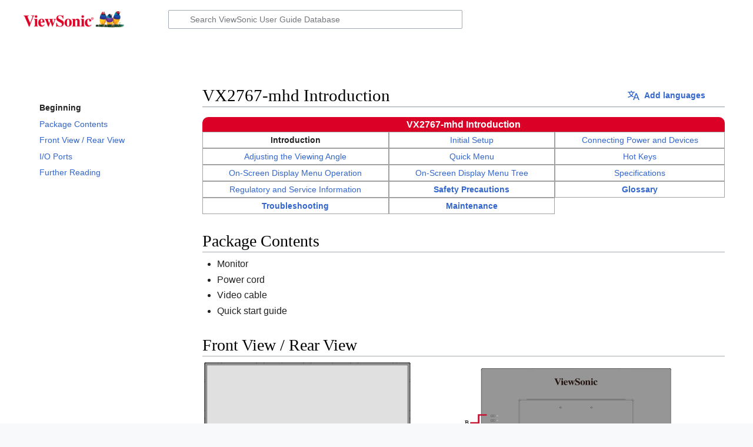

--- FILE ---
content_type: text/html; charset=UTF-8
request_url: https://manuals.viewsonic.com/VX2767-mhd_Introduction
body_size: 7562
content:
<!DOCTYPE html>
<html class="client-nojs" lang="en" dir="ltr">
<head>
<meta charset="UTF-8"/>
<title>VX2767-mhd Introduction - ViewSonic Monitor</title>
<script>document.documentElement.className="client-js";RLCONF={"wgBreakFrames":false,"wgSeparatorTransformTable":["",""],"wgDigitTransformTable":["",""],"wgDefaultDateFormat":"dmy","wgMonthNames":["","January","February","March","April","May","June","July","August","September","October","November","December"],"wgRequestId":"0dcd2d6b98bcd05589e3b88d","wgCSPNonce":false,"wgCanonicalNamespace":"","wgCanonicalSpecialPageName":false,"wgNamespaceNumber":0,"wgPageName":"VX2767-mhd_Introduction","wgTitle":"VX2767-mhd Introduction","wgCurRevisionId":13151,"wgRevisionId":13151,"wgArticleId":4448,"wgIsArticle":true,"wgIsRedirect":false,"wgAction":"view","wgUserName":null,"wgUserGroups":["*"],"wgCategories":["Template","VX2767-mhd"],"wgPageContentLanguage":"en","wgPageContentModel":"wikitext","wgRelevantPageName":"VX2767-mhd_Introduction","wgRelevantArticleId":4448,"wgIsProbablyEditable":false,"wgRelevantPageIsProbablyEditable":false,"wgRestrictionEdit":[],"wgRestrictionMove":[],"wgVisualEditor":{
"pageLanguageCode":"en","pageLanguageDir":"ltr","pageVariantFallbacks":"en"},"wgCollapsibleVectorEnabledModules":{"collapsiblenav":true,"experiments":true},"wgMFDisplayWikibaseDescriptions":{"search":false,"nearby":false,"watchlist":false,"tagline":false},"wgVector2022PreviewPages":[],"wgMediaViewerOnClick":true,"wgMediaViewerEnabledByDefault":true,"wgULSAcceptLanguageList":[],"wgULSCurrentAutonym":"English","wgEditSubmitButtonLabelPublish":false,"wgULSPosition":"interlanguage","wgULSisCompactLinksEnabled":true};RLSTATE={"skins.vector.user.styles":"ready","site.styles":"ready","user.styles":"ready","skins.vector.user":"ready","user":"ready","user.options":"loading","mediawiki.ui.button":"ready","skins.vector.styles":"ready","skins.vector.icons":"ready","mediawiki.ui.icon":"ready","ext.visualEditor.desktopArticleTarget.noscript":"ready","ext.uls.interlanguage":"ready"};RLPAGEMODULES=["site","mediawiki.page.ready","mediawiki.toc","skins.vector.js","skins.vector.es6","mmv.head",
"mmv.bootstrap.autostart","ext.visualEditor.desktopArticleTarget.init","ext.visualEditor.targetLoader","ext.collapsiblevector.collapsibleNav","ext.mnss.search","ext.uls.compactlinks","ext.uls.interface"];</script>
<script>(RLQ=window.RLQ||[]).push(function(){mw.loader.implement("user.options@12s5i",function($,jQuery,require,module){mw.user.tokens.set({"patrolToken":"+\\","watchToken":"+\\","csrfToken":"+\\"});});});</script>
<link rel="stylesheet" href="/load.php?lang=en&amp;modules=ext.uls.interlanguage%7Cext.visualEditor.desktopArticleTarget.noscript%7Cmediawiki.ui.button%2Cicon%7Cskins.vector.icons%2Cstyles&amp;only=styles&amp;skin=vector-2022"/>
<script async="" src="/load.php?lang=en&amp;modules=startup&amp;only=scripts&amp;raw=1&amp;skin=vector-2022"></script>
<meta name="ResourceLoaderDynamicStyles" content=""/>
<link rel="stylesheet" href="/load.php?lang=en&amp;modules=site.styles&amp;only=styles&amp;skin=vector-2022"/>
<meta name="generator" content="MediaWiki 1.39.1"/>
<meta name="format-detection" content="telephone=no"/>
<meta name="description" content="An introduction to the VX2767-mhd monitor."/>
<meta name="keywords" content="VX2767-mhd, introduction, front view, rear view, I/O"/>
<meta name="twitter:card" content="summary_large_image"/>
<meta name="viewport" content="width=1000"/>
<link rel="icon" href="/favicon.ico"/>
<link rel="search" type="application/opensearchdescription+xml" href="/opensearch_desc.php" title="ViewSonic User Guide Database (en)"/>
<link rel="EditURI" type="application/rsd+xml" href="https://manuals.viewsonic.com/api.php?action=rsd"/>
<link rel="alternate" type="application/atom+xml" title="ViewSonic User Guide Database Atom feed" href="/index.php?title=Special:RecentChanges&amp;feed=atom"/>
<!-- Global site tag (gtag.js) - Google Analytics -->
<script async src="https://www.googletagmanager.com/gtag/js?id=UA-48608829-16"></script>
<script>
  window.dataLayer = window.dataLayer || [];
  function gtag(){dataLayer.push(arguments);}
  gtag('js', new Date());

  gtag('config', 'UA-48608829-16');
</script>
<meta property="og:title" content="ViewSonic Monitor"/>
<meta property="og:site_name" content="ViewSonic User Guide Database"/>
<meta property="og:url" content="https://manuals.viewsonic.com/VX2767-mhd_Introduction"/>
<meta property="og:description" content="An introduction to the VX2767-mhd monitor."/>
<meta property="article:tag" content="VX2767-mhd, introduction, front view, rear view, I/O"/>
<meta property="article:modified_time" content="2021-08-03T07:29:34Z"/>
<meta property="article:published_time" content="2021-08-03T07:29:34Z"/>
<script type="application/ld+json">{"@context":"http:\/\/schema.org","@type":"Article","name":"VX2767-mhd Introduction - ViewSonic Monitor","headline":"VX2767-mhd Introduction - ViewSonic Monitor","mainEntityOfPage":"<span class=\"mw-page-title-main\">VX2767-mhd Introduction<\/span>","identifier":"https:\/\/manuals.viewsonic.com\/VX2767-mhd_Introduction","url":"https:\/\/manuals.viewsonic.com\/VX2767-mhd_Introduction","description":"An introduction to the VX2767-mhd monitor.","keywords":"VX2767-mhd, introduction, front view, rear view, I\/O","dateModified":"2021-08-03T07:29:34Z","datePublished":"2021-08-03T07:29:34Z","image":{"@type":"ImageObject","url":"https:\/\/manuals.viewsonic.com\/resources\/assets\/change-your-logo.svg"},"author":{"@type":"Organization","name":"ViewSonic User Guide Database","url":"https:\/\/manuals.viewsonic.com","logo":{"@type":"ImageObject","url":"https:\/\/manuals.viewsonic.com\/resources\/assets\/change-your-logo.svg","caption":"ViewSonic User Guide Database"}},"publisher":{"@type":"Organization","name":"ViewSonic User Guide Database","url":"https:\/\/manuals.viewsonic.com","logo":{"@type":"ImageObject","url":"https:\/\/manuals.viewsonic.com\/resources\/assets\/change-your-logo.svg","caption":"ViewSonic User Guide Database"}},"potentialAction":{"@type":"SearchAction","target":"https:\/\/manuals.viewsonic.com\/index.php?title=Special:Search&search={search_term}","query-input":"required name=search_term"}}</script>
</head>
<body class="skin-vector skin-vector-search-vue mediawiki ltr sitedir-ltr mw-hide-empty-elt ns-0 ns-subject page-VX2767-mhd_Introduction rootpage-VX2767-mhd_Introduction skin-vector-2022 action-view vector-feature-language-in-header-enabled vector-feature-language-in-main-page-header-disabled vector-feature-language-alert-in-sidebar-disabled vector-feature-sticky-header-disabled vector-feature-sticky-header-edit-disabled vector-feature-table-of-contents-disabled vector-feature-visual-enhancement-next-disabled"><div class="mw-page-container">
	<span id="top-page"></span>
	<a class="mw-jump-link" href="#content">Jump to content</a>
	<div class="mw-page-container-inner">
		<input
			type="checkbox"
			id="mw-sidebar-checkbox"
			class="mw-checkbox-hack-checkbox"
			>
		<header class="mw-header">
			<div class="mw-header-aside">
			<label
				id="mw-sidebar-button"
				class="mw-checkbox-hack-button mw-ui-icon mw-ui-button mw-ui-quiet mw-ui-icon-element"
				for="mw-sidebar-checkbox"
				role="button"
				aria-controls="mw-panel"
				data-event-name="ui.sidebar"
				tabindex="0"
				title="Main menu">
				<span>Toggle sidebar</span>
			</label>
			
<a href="/ViewSonic_User_Guide_Database" class="mw-logo">
	<span class="mw-logo-container">
		<img class="mw-logo-wordmark" alt="ViewSonic User Guide Database"
			src="/images/1/1b/Wordmark.png" style="width: 10.6875em; height: 1.75em;">
	</span>
</a>

			</div>
			<div class="mw-header-content">
			
<div id="p-search" role="search" class="vector-search-box-vue  vector-search-box-collapses  vector-search-box-show-thumbnail vector-search-box-auto-expand-width vector-search-box">
	<a href="/Special:Search"
	
		
		
		
		title="Search ViewSonic User Guide Database [f]"
		accesskey="f"
		class="mw-ui-button mw-ui-quiet mw-ui-icon mw-ui-icon-element mw-ui-icon-wikimedia-search search-toggle">
		<span>Search</span>
	</a>
	
	<div>
		<form action="/index.php" id="searchform"
			class="vector-search-box-form">
			<div id="simpleSearch"
				class="vector-search-box-inner"
				 data-search-loc="header-moved">
				<input class="vector-search-box-input"
					 type="search" name="search" placeholder="Search ViewSonic User Guide Database" aria-label="Search ViewSonic User Guide Database" autocapitalize="sentences" title="Search ViewSonic User Guide Database [f]" accesskey="f" id="searchInput"
				>
				<input type="hidden" name="title" value="Special:Search">
				<input id="mw-searchButton"
					 class="searchButton mw-fallbackSearchButton" type="submit" name="fulltext" title="Search the pages for this text" value="Search">
				<input id="searchButton"
					 class="searchButton" type="submit" name="go" title="Go to a page with this exact name if it exists" value="Go">
			</div>
		</form>
	</div>
</div>

			<nav class="vector-user-links" aria-label="Personal tools" role="navigation" >
	

<div id="p-vector-user-menu-overflow" class="vector-menu mw-portlet mw-portlet-vector-user-menu-overflow emptyPortlet vector-user-menu-overflow"  >
	<div class="vector-menu-content">
		
		<ul class="vector-menu-content-list"></ul>
		
	</div>
</div>

	

<div id="p-personal" class="vector-menu mw-portlet mw-portlet-personal vector-user-menu vector-user-menu-logged-out vector-menu-dropdown"  title="More options" >
	<input type="checkbox"
		id="p-personal-checkbox"
		role="button"
		aria-haspopup="true"
		data-event-name="ui.dropdown-p-personal"
		class="vector-menu-checkbox"
		
		
	/>
	<label
		id="p-personal-label"
		for="p-personal-checkbox"
		class="vector-menu-heading mw-ui-button mw-ui-quiet mw-ui-icon mw-ui-icon-element mw-ui-icon-ellipsis mw-ui-icon-wikimedia-ellipsis"
		
	>
		<span class="vector-menu-heading-label">Personal tools</span>
	</label>
	<div class="vector-menu-content">
		<div class="vector-user-menu-create-account"><a href="/index.php?title=Special:CreateAccount&amp;returnto=VX2767-mhd+Introduction" class="vector-menu-content-item user-links-collapsible-item" title="You are encouraged to create an account and log in; however, it is not mandatory"><span class="mw-ui-icon mw-ui-icon-userAdd mw-ui-icon-wikimedia-userAdd"></span> <span>Create account</span></a></div>
<div class="vector-user-menu-login"><a href="/index.php?title=Special:UserLogin&amp;returnto=VX2767-mhd+Introduction" class="vector-menu-content-item vector-menu-content-item-login" title="You are encouraged to log in; however, it is not mandatory [o]" accesskey="o"><span class="mw-ui-icon mw-ui-icon-logIn mw-ui-icon-wikimedia-logIn"></span> <span>Log in</span></a></div>

		<ul class="vector-menu-content-list"></ul>
		
	</div>
</div>

</nav>

			</div>
		</header>
		<div class="vector-sidebar-container ">
			<div id="mw-navigation">
				

<nav id="mw-panel" class="mw-sidebar" aria-label="Site" role="navigation">
	

<div id="p-tb" class="vector-menu mw-portlet mw-portlet-tb vector-menu-portal portal"  >
	<div
		id="p-tb-label"
		class="vector-menu-heading "
		
	>
		<span class="vector-menu-heading-label">Tools</span>
	</div>
	<div class="vector-menu-content">
		
		<ul class="vector-menu-content-list"><li id="t-whatlinkshere" class="mw-list-item"><a href="/Special:WhatLinksHere/VX2767-mhd_Introduction" title="A list of all wiki pages that link here [j]" accesskey="j"><span>What links here</span></a></li><li id="t-recentchangeslinked" class="mw-list-item"><a href="/Special:RecentChangesLinked/VX2767-mhd_Introduction" rel="nofollow" title="Recent changes in pages linked from this page [k]" accesskey="k"><span>Related changes</span></a></li><li id="t-specialpages" class="mw-list-item"><a href="/Special:SpecialPages" title="A list of all special pages [q]" accesskey="q"><span>Special pages</span></a></li><li id="t-print" class="mw-list-item"><a href="javascript:print();" rel="alternate" title="Printable version of this page [p]" accesskey="p"><span>Printable version</span></a></li><li id="t-permalink" class="mw-list-item"><a href="/index.php?title=VX2767-mhd_Introduction&amp;oldid=13151" title="Permanent link to this revision of this page"><span>Permanent link</span></a></li><li id="t-info" class="mw-list-item"><a href="/index.php?title=VX2767-mhd_Introduction&amp;action=info" title="More information about this page"><span>Page information</span></a></li></ul>
		
	</div>
</div>

	
	
	
</nav>

			</div>
		</div>
		<div class="vector-sitenotice-container">
			<div id="siteNotice"></div>
		</div>
		<input type="checkbox" id="vector-toc-collapsed-checkbox" class="mw-checkbox-hack-checkbox">
		<div class="mw-table-of-contents-container">
			<div class="vector-sticky-toc-container mw-sticky-header-element">
				<nav id="mw-panel-toc" class="sidebar-toc" role="navigation" aria-labelledby="sidebar-toc-label" data-event-name="ui.sidebar-toc">
	<div id="sidebar-toc-label" class="sidebar-toc-header">
		<p class="sidebar-toc-title">
		Contents
		<button class="vector-toc-uncollapse-button">move to sidebar</button>
		<button class="vector-toc-collapse-button">hide</button>
		</p>
	</div>
	<ul class="sidebar-toc-contents" id="mw-panel-toc-list">
		<li id="toc-mw-content-text"
			class="sidebar-toc-list-item sidebar-toc-level-1">
			<a href="#top-page" class="sidebar-toc-link">
				<div class="sidebar-toc-text">Beginning</div>
			</a>
		</li>
		<li id="toc-Package_Contents"
			class="sidebar-toc-list-item sidebar-toc-level-1 sidebar-toc-list-item-expanded">
			<a class="sidebar-toc-link" href="#Package_Contents">
				<div class="sidebar-toc-text">
				<span class="sidebar-toc-numb">1</span>Package Contents</div>
			</a>
			
			<ul id="toc-Package_Contents-sublist" class="sidebar-toc-list">
			</ul>
		</li>
		<li id="toc-Front_View_/_Rear_View"
			class="sidebar-toc-list-item sidebar-toc-level-1 sidebar-toc-list-item-expanded">
			<a class="sidebar-toc-link" href="#Front_View_/_Rear_View">
				<div class="sidebar-toc-text">
				<span class="sidebar-toc-numb">2</span>Front View / Rear View</div>
			</a>
			
			<ul id="toc-Front_View_/_Rear_View-sublist" class="sidebar-toc-list">
			</ul>
		</li>
		<li id="toc-I/O_Ports"
			class="sidebar-toc-list-item sidebar-toc-level-1 sidebar-toc-list-item-expanded">
			<a class="sidebar-toc-link" href="#I/O_Ports">
				<div class="sidebar-toc-text">
				<span class="sidebar-toc-numb">3</span>I/O Ports</div>
			</a>
			
			<ul id="toc-I/O_Ports-sublist" class="sidebar-toc-list">
			</ul>
		</li>
		<li id="toc-Further_Reading"
			class="sidebar-toc-list-item sidebar-toc-level-1 sidebar-toc-list-item-expanded">
			<a class="sidebar-toc-link" href="#Further_Reading">
				<div class="sidebar-toc-text">
				<span class="sidebar-toc-numb">4</span>Further Reading</div>
			</a>
			
			<ul id="toc-Further_Reading-sublist" class="sidebar-toc-list">
			</ul>
		</li>
	</ul>
</nav>

			</div>
		</div>
		<div class="mw-content-container">
			<main id="content" class="mw-body" role="main">
				<a id="top"></a>
				<header class="mw-body-header">
				            
            
            <div id="p-lang-btn" class="vector-menu mw-portlet mw-portlet-lang vector-menu-dropdown"  >
            	<input type="checkbox"
            		id="p-lang-btn-checkbox"
            		role="button"
            		aria-haspopup="true"
            		data-event-name="ui.dropdown-p-lang-btn"
            		class="vector-menu-checkbox  mw-interlanguage-selector "
            		aria-label="This article exist only in this language. Add the article for other languages"
            		
            	/>
            	<label
            		id="p-lang-btn-label"
            		for="p-lang-btn-checkbox"
            		class="vector-menu-heading mw-ui-progressive mw-portlet-lang-heading-0 mw-ui-button mw-ui-quiet"
            		
            	>
            		<span class="mw-ui-icon mw-ui-icon-language-progressive mw-ui-icon-wikimedia-language-progressive"></span><span class="vector-menu-heading-label">Add languages</span>
            	</label>
            	<div class="vector-menu-content">
            		
            		<ul class="vector-menu-content-list"></ul>
            		<div class="after-portlet after-portlet-lang"><span class="uls-after-portlet-link"></span></div>
            	</div>
            </div>

				
					<label
						id="vector-toc-collapsed-button"
						class="mw-ui-button mw-ui-quiet mw-ui-icon mw-ui-icon-element mw-ui-icon-wikimedia-listBullet mw-checkbox-hack-button"
						for="vector-toc-collapsed-checkbox"
						role="button"
						aria-controls="toc-toggle-list"
						data-event-name="vector.toc-toggle-list"
						tabindex="0"
						title="Table of Contents">
						Toggle the table of contents
					</label>
				    <h1 id="firstHeading" class="firstHeading mw-first-heading"><span class="mw-page-title-main">VX2767-mhd Introduction</span></h1>
				</header>
				<nav class="vector-article-toolbar" aria-label="Tools"
					role="navigation">
					<div class="mw-article-toolbar-container">
						<div id="left-navigation">
							

<div id="p-associated-pages" class="vector-menu mw-portlet mw-portlet-associated-pages vector-menu-tabs"  >
	<div class="vector-menu-content">
		
		<ul class="vector-menu-content-list"><li id="ca-nstab-main" class="selected mw-list-item"><a href="/VX2767-mhd_Introduction" title="View the content page [c]" accesskey="c"><span>Page</span></a></li><li id="ca-talk" class="new mw-list-item"><a href="/index.php?title=Talk:VX2767-mhd_Introduction&amp;action=edit&amp;redlink=1" rel="discussion" title="Discussion about the content page (page does not exist) [t]" accesskey="t"><span>Discussion</span></a></li></ul>
		
	</div>
</div>

							

<div id="p-variants" class="vector-menu mw-portlet mw-portlet-variants emptyPortlet vector-menu-dropdown"  >
	<input type="checkbox"
		id="p-variants-checkbox"
		role="button"
		aria-haspopup="true"
		data-event-name="ui.dropdown-p-variants"
		class="vector-menu-checkbox"
		aria-label="Change language variant"
		
	/>
	<label
		id="p-variants-label"
		for="p-variants-checkbox"
		class="vector-menu-heading "
		
	>
		<span class="vector-menu-heading-label">English</span>
	</label>
	<div class="vector-menu-content">
		
		<ul class="vector-menu-content-list"></ul>
		
	</div>
</div>

						</div>
						<div id="right-navigation" class="vector-collapsible ">
							

<div id="p-views" class="vector-menu mw-portlet mw-portlet-views vector-menu-tabs"  >
	<div class="vector-menu-content">
		
		<ul class="vector-menu-content-list"><li id="ca-view" class="selected mw-list-item"><a href="/VX2767-mhd_Introduction"><span>Read</span></a></li><li id="ca-viewsource" class="mw-list-item"><a href="/index.php?title=VX2767-mhd_Introduction&amp;action=edit" title="This page is protected.&#10;You can view its source [e]" accesskey="e"><span>View source</span></a></li><li id="ca-history" class="mw-list-item"><a href="/index.php?title=VX2767-mhd_Introduction&amp;action=history" title="Past revisions of this page [h]" accesskey="h"><span>View history</span></a></li></ul>
		
	</div>
</div>

							

<div id="p-cactions" class="vector-menu mw-portlet mw-portlet-cactions emptyPortlet vector-menu-dropdown vector-has-collapsible-items"  title="More options" >
	<input type="checkbox"
		id="p-cactions-checkbox"
		role="button"
		aria-haspopup="true"
		data-event-name="ui.dropdown-p-cactions"
		class="vector-menu-checkbox"
		
		
	/>
	<label
		id="p-cactions-label"
		for="p-cactions-checkbox"
		class="vector-menu-heading "
		
	>
		<span class="vector-menu-heading-label">More</span>
	</label>
	<div class="vector-menu-content">
		
		<ul class="vector-menu-content-list"><li id="ca-more-view" class="selected vector-more-collapsible-item mw-list-item"><a href="/VX2767-mhd_Introduction"><span>Read</span></a></li><li id="ca-more-viewsource" class="vector-more-collapsible-item mw-list-item"><a href="/index.php?title=VX2767-mhd_Introduction&amp;action=edit"><span>View source</span></a></li><li id="ca-more-history" class="vector-more-collapsible-item mw-list-item"><a href="/index.php?title=VX2767-mhd_Introduction&amp;action=history"><span>View history</span></a></li></ul>
		
	</div>
</div>

						</div>
					</div>
				</nav>
				<div id="bodyContent" class="vector-body" data-mw-ve-target-container>
					<div class="mw-body-subheader">
					        <div class="mw-indicators">
        </div>

					    <div id="siteSub" class="noprint">From ViewSonic User Guide Database</div>
					</div>
					
					
					
					<div id="mw-content-text" class="mw-body-content mw-content-ltr" lang="en" dir="ltr"><div class="mw-parser-output"><div class="noprint">
<div style="top:1px;width:auto;" class="nomobile">
<div class="grid-container">
  <div class="item1" style="text-align:center; font-size:16; background-color:#DB0025; font-weight:bold; color:#ffffff;">VX2767-mhd Introduction</div>
  <div class="grid-item"><a class="mw-selflink selflink">Introduction</a> </div>
  <div class="grid-item"><a href="/VX2767-mhd_Initial_Setup" title="VX2767-mhd Initial Setup">Initial Setup</a> </div>
  <div class="grid-item"><a href="/VX2767-mhd_Connecting_Power_and_Devices" title="VX2767-mhd Connecting Power and Devices">Connecting Power and Devices</a></div>
  <div class="grid-item"><a href="/VX2767-mhd_Adjusting_the_Viewing_Angle" title="VX2767-mhd Adjusting the Viewing Angle">Adjusting the Viewing Angle</a></div>
  <div class="grid-item"><a href="/VX2767-mhd_Quick_Menu" title="VX2767-mhd Quick Menu">Quick Menu</a> </div>
  <div class="grid-item"><a href="/VX2767-mhd_Hot_Keys" title="VX2767-mhd Hot Keys">Hot Keys</a> </div>
  <div class="grid-item"><a href="/VX2767-mhd_On-Screen_Display_Menu" title="VX2767-mhd On-Screen Display Menu">On-Screen Display Menu Operation</a></div>
  <div class="grid-item"><a href="/VX2767-mhd_On-Screen_Display_Menu_Tree" title="VX2767-mhd On-Screen Display Menu Tree">On-Screen Display Menu Tree</a></div>
  <div class="grid-item"><a href="/VX2767-mhd_Specifications" title="VX2767-mhd Specifications">Specifications</a></div>
  <div class="grid-item"><a href="/VX2767-mhd_Regulatory_and_Service_Information" title="VX2767-mhd Regulatory and Service Information">Regulatory and Service Information</a></div>
  <div class="grid-item"><span class="newwin"><a href="/Monitor_Safety_Precautions" title="Monitor Safety Precautions"><b>Safety Precautions</b></a></span></div>
  <div class="grid-item"><span class="newwin"><a href="/Monitor_Glossary" title="Monitor Glossary"><b>Glossary</b></a> </span></div>
  <div class="grid-item"><span class="newwin"><a href="/Monitor_Troubleshooting" title="Monitor Troubleshooting"><b>Troubleshooting</b></a></span></div>
  <div class="grid-item"><span class="newwin"><a href="/Monitor_Maintenance" title="Monitor Maintenance"><b>Maintenance</b></a></span></div>
</div>
</div>
</div>
<mw:tocplace></mw:tocplace>
<h1><span class="mw-headline" id="Package_Contents">Package Contents</span></h1>
<ul><li>Monitor</li>
<li>Power cord</li>
<li>Video cable</li>
<li>Quick start guide</li></ul>
<h1><span id="Front_View_.2F_Rear_View"></span><span class="mw-headline" id="Front_View_/_Rear_View">Front View / Rear View</span></h1>
<table>

<tbody><tr>
<td><div class="res-img"><a href="/File:VX67-mhd_Front_View.svg" class="image" title="Front View"><img alt="Front View" src="/images/1/1b/VX67-mhd_Front_View.svg" decoding="async" width="500" height="369" /></a></div></td>
<td><div class="res-img"><a href="/File:VX67-mhd_Rear_View.svg" class="image" title="Rear View"><img alt="Rear View" src="/images/2/2f/VX67-mhd_Rear_View.svg" decoding="async" width="500" height="340" /></a></div>
</td></tr>
<tr>
<td><center>Front View</center></td>
<td><center>Rear View</center>
</td></tr></tbody></table>
<table class="wikitable" style="text-align:center; width: 40%;">

<tbody><tr>
<th style="background-color:#c41230; color:#ffffff;">Letter
</th>
<th style="background-color:#c41230; color:#ffffff;">Item
</th></tr>
<tr>
<td><b>A</b>
</td>
<td>Display Screen
</td></tr>
<tr>
<td><b>B</b>
</td>
<td>Control Panel Keys
</td></tr>
<tr>
<td><b>C</b>
</td>
<td>Power Button
</td></tr>
<tr>
<td><b>D</b>
</td>
<td>Security Slot
</td></tr>
</tbody></table>
<h1><span id="I.2FO_Ports"></span><span class="mw-headline" id="I/O_Ports">I/O Ports</span></h1>
<div class="res-img"><a href="/File:VX67-mhd_IO.svg" class="image" title="Rear I/O"><img alt="Rear I/O" src="/images/5/5d/VX67-mhd_IO.svg" decoding="async" width="500" height="125" /></a></div>
<table class="wikitable" style="text-align:center; width: 40%;">
<tbody><tr>
<th style="background-color:#c41230; color:#ffffff;">Number</th>
<th style="background-color:#c41230; color:#ffffff;">Item
</th></tr>
<tr>
<td><b>1</b></td>
<td>AC IN
</td></tr>
<tr>
<td><b>2</b></td>
<td>DisplayPort
</td></tr>
<tr>
<td><b>3</b></td>
<td>HDMI
</td></tr>
<tr>
<td><b>4</b></td>
<td>VGA
</td></tr>
<tr>
<td><b>5</b></td>
<td>Audio In
</td></tr>
<tr>
<td><b>6</b></td>
<td>Audio Out
</td></tr></tbody></table>
<p><br />
</p>
<h1><span class="mw-headline" id="Further_Reading">Further Reading</span></h1>
<table>

<tbody><tr>
<td><div class="res-img"><a href="https://www.viewsonic.com/library/" target="_blank" rel="nofollow noreferrer noopener"><img alt="Library-logo-18.png" src="/images/d/d6/Library-logo-18.png" decoding="async" width="600" height="79" data-file-width="2480" data-file-height="325" /></a></div>
</td></tr></tbody></table>
<!-- 
NewPP limit report
Cached time: 20260126154626
Cache expiry: 86400
Reduced expiry: false
Complications: [show‐toc]
CPU time usage: 0.016 seconds
Real time usage: 0.019 seconds
Preprocessor visited node count: 86/1000000
Post‐expand include size: 1639/2097152 bytes
Template argument size: 305/2097152 bytes
Highest expansion depth: 3/100
Expensive parser function count: 0/100
Unstrip recursion depth: 0/20
Unstrip post‐expand size: 0/5000000 bytes
-->
<!--
Transclusion expansion time report (%,ms,calls,template)
100.00%    1.959      1 Template:Sticky_Menu_Monitor_2.1_SU
100.00%    1.959      1 -total
-->

<!-- Saved in parser cache with key my_wiki:pcache:idhash:4448-0!canonical!groups=* and timestamp 20260126154626 and revision id 13151.
 -->
</div>
<div class="printfooter" data-nosnippet="">Retrieved from "<a dir="ltr" href="https://manuals.viewsonic.com/index.php?title=VX2767-mhd_Introduction&amp;oldid=13151">https://manuals.viewsonic.com/index.php?title=VX2767-mhd_Introduction&amp;oldid=13151</a>"</div></div>
					<div id="catlinks" class="catlinks catlinks-allhidden" data-mw="interface"><div id="mw-hidden-catlinks" class="mw-hidden-catlinks mw-hidden-cats-hidden">Hidden categories: <ul><li><a href="/Category:Template" title="Category:Template">Template</a></li><li><a href="/Category:VX2767-mhd" title="Category:VX2767-mhd">VX2767-mhd</a></li></ul></div></div>
				</div>
			</main>
			
		</div>
		<div class="mw-footer-container">
			
<footer id="footer" class="mw-footer" role="contentinfo" >
	<ul id="footer-info">
	<li id="footer-info-lastmod"> This page was last edited on 3 August 2021, at 07:29.</li>
</ul>

	<ul id="footer-places">
	<li id="footer-places-mobileview"><a href="https://manuals.viewsonic.com/index.php?title=VX2767-mhd_Introduction&amp;mobileaction=toggle_view_mobile" class="noprint stopMobileRedirectToggle">Mobile view</a></li>
</ul>

	<ul id="footer-icons" class="noprint">
	<li id="footer-poweredbyico"><a href="https://www.mediawiki.org/" target="_blank"><img src="/resources/assets/poweredby_mediawiki_88x31.png" alt="Powered by MediaWiki" srcset="/resources/assets/poweredby_mediawiki_132x47.png 1.5x, /resources/assets/poweredby_mediawiki_176x62.png 2x" width="88" height="31" loading="lazy"/></a></li>
</ul>

</footer>

		</div>
	</div> 
</div> 

<script>(RLQ=window.RLQ||[]).push(function(){mw.config.set({"wgPageParseReport":{"limitreport":{"cputime":"0.016","walltime":"0.019","ppvisitednodes":{"value":86,"limit":1000000},"postexpandincludesize":{"value":1639,"limit":2097152},"templateargumentsize":{"value":305,"limit":2097152},"expansiondepth":{"value":3,"limit":100},"expensivefunctioncount":{"value":0,"limit":100},"unstrip-depth":{"value":0,"limit":20},"unstrip-size":{"value":0,"limit":5000000},"timingprofile":["100.00%    1.959      1 Template:Sticky_Menu_Monitor_2.1_SU","100.00%    1.959      1 -total"]},"cachereport":{"timestamp":"20260126154626","ttl":86400,"transientcontent":false}}});mw.config.set({"wgBackendResponseTime":123});});</script>
</body>
</html>

--- FILE ---
content_type: text/css; charset=utf-8
request_url: https://manuals.viewsonic.com/load.php?lang=en&modules=ext.uls.interlanguage%7Cext.visualEditor.desktopArticleTarget.noscript%7Cmediawiki.ui.button%2Cicon%7Cskins.vector.icons%2Cstyles&only=styles&skin=vector-2022
body_size: 11997
content:
#p-lang .uls-settings-trigger{background:transparent url(/extensions/UniversalLanguageSelector/resources/images/cog-sprite.svg?cca73) no-repeat center top;border:0;min-height:16px;min-width:16px;float:right;cursor:pointer}#p-lang .uls-settings-trigger::-moz-focus-inner{border:0}#p-lang .uls-settings-trigger:focus{outline:1px solid #36c}.skin-vector #p-lang .uls-settings-trigger{margin-top:8px}#p-lang .uls-settings-trigger:hover{background-position:center -16px}.client-nojs #ca-ve-edit,.ve-not-available #ca-ve-edit,.client-nojs .mw-editsection-divider,.ve-not-available .mw-editsection-divider,.client-nojs .mw-editsection-visualeditor,.ve-not-available .mw-editsection-visualeditor{display:none}.client-js .mw-content-ltr .mw-editsection-bracket:first-of-type,.client-js .mw-content-rtl .mw-editsection-bracket:not(:first-of-type){margin-right:0.25em;color:#54595d}.client-js .mw-content-rtl .mw-editsection-bracket:first-of-type,.client-js .mw-content-ltr .mw-editsection-bracket:not(:first-of-type){margin-left:0.25em;color:#54595d}.mw-ui-button{background-color:#f8f9fa;color:#202122;display:inline-block;box-sizing:border-box;margin:0;border:1px solid #a2a9b1;border-radius:2px;cursor:pointer;vertical-align:middle;font-family:inherit;font-size:1em;font-weight:bold;line-height:1.28571429em;text-align:center;-webkit-appearance:none}.mw-ui-button:not(.mw-ui-icon-element){min-height:32px;min-width:4em;max-width:28.75em;padding:5px 12px}.mw-ui-button:not(:disabled){transition-property:background-color,color,border-color,box-shadow;transition-duration:100ms}.mw-ui-button:not(:disabled):visited{color:#202122}.mw-ui-button:not(:disabled):hover{background-color:#ffffff;color:#404244;border-color:#a2a9b1}.mw-ui-button:not(:disabled):focus{color:#202122;border-color:#3366cc;box-shadow:inset 0 0 0 1px #3366cc,inset 0 0 0 2px #ffffff;outline-width:0}.mw-ui-button:not(:disabled):focus::-moz-focus-inner{border-color:transparent;padding:0}.mw-ui-button:not(:disabled):active,.mw-ui-button:not(:disabled).is-on{background-color:#c8ccd1;color:#000000;border-color:#72777d;box-shadow:none}.mw-ui-button:disabled{background-color:#c8ccd1;color:#ffffff;border-color:#c8ccd1;cursor:default}.mw-ui-button.mw-ui-icon-element:not(.mw-ui-icon-with-label-desktop){color:transparent !important}.mw-ui-button.mw-ui-icon-element:not(.mw-ui-icon-with-label-desktop) span{display:block;position:absolute !important;clip:rect(1px,1px,1px,1px);width:1px;height:1px;margin:-1px;border:0;padding:0;overflow:hidden}@media all and (max-width:1000px){.mw-ui-button.mw-ui-icon-element.mw-ui-icon-with-label-desktop{color:transparent !important}.mw-ui-button.mw-ui-icon-element span{display:block;position:absolute !important;clip:rect(1px,1px,1px,1px);width:1px;height:1px;margin:-1px;border:0;padding:0;overflow:hidden}}.mw-ui-button.mw-ui-quiet,.mw-ui-button.mw-ui-quiet.mw-ui-progressive,.mw-ui-button.mw-ui-quiet.mw-ui-destructive{background-color:transparent;color:#202122;border-color:transparent;font-weight:bold}.mw-ui-button.mw-ui-quiet:not(.mw-ui-icon-element),.mw-ui-button.mw-ui-quiet.mw-ui-progressive:not(.mw-ui-icon-element),.mw-ui-button.mw-ui-quiet.mw-ui-destructive:not(.mw-ui-icon-element){min-height:32px}input[type='checkbox']:hover + .mw-ui-button.mw-ui-quiet,input[type='checkbox']:hover + .mw-ui-button.mw-ui-quiet.mw-ui-progressive,input[type='checkbox']:hover + .mw-ui-button.mw-ui-quiet.mw-ui-destructive,.mw-ui-button.mw-ui-quiet:hover,.mw-ui-button.mw-ui-quiet.mw-ui-progressive:hover,.mw-ui-button.mw-ui-quiet.mw-ui-destructive:hover{background-color:rgba(0,24,73,0.02745098);color:#202122;border-color:transparent}input[type='checkbox']:focus + .mw-ui-button.mw-ui-quiet,input[type='checkbox']:focus + .mw-ui-button.mw-ui-quiet.mw-ui-progressive,input[type='checkbox']:focus + .mw-ui-button.mw-ui-quiet.mw-ui-destructive,.mw-ui-button.mw-ui-quiet:focus,.mw-ui-button.mw-ui-quiet.mw-ui-progressive:focus,.mw-ui-button.mw-ui-quiet.mw-ui-destructive:focus{color:#202122;border-color:#3366cc;box-shadow:inset 0 0 0 1px #3366cc,inset 0 0 0 2px #ffffff}input[type='checkbox']:active + .mw-ui-button.mw-ui-quiet,input[type='checkbox']:active + .mw-ui-button.mw-ui-quiet.mw-ui-progressive,input[type='checkbox']:active + .mw-ui-button.mw-ui-quiet.mw-ui-destructive,.mw-ui-button.mw-ui-quiet:active,.mw-ui-button.mw-ui-quiet.mw-ui-progressive:active,.mw-ui-button.mw-ui-quiet.mw-ui-destructive:active{background-color:rgba(0,36,73,0.08235294);color:#000000;border-color:#72777d;box-shadow:none}.mw-ui-button.mw-ui-quiet:disabled,.mw-ui-button.mw-ui-quiet.mw-ui-progressive:disabled,.mw-ui-button.mw-ui-quiet.mw-ui-destructive:disabled,.mw-ui-button.mw-ui-quiet:disabled:hover,.mw-ui-button.mw-ui-quiet.mw-ui-progressive:disabled:hover,.mw-ui-button.mw-ui-quiet.mw-ui-destructive:disabled:hover,.mw-ui-button.mw-ui-quiet:disabled:active,.mw-ui-button.mw-ui-quiet.mw-ui-progressive:disabled:active,.mw-ui-button.mw-ui-quiet.mw-ui-destructive:disabled:active{background-color:transparent;color:#72777d;border-color:transparent}.mw-ui-button.mw-ui-progressive:not(:disabled){background-color:#3366cc;color:#fff;border-color:#3366cc}.mw-ui-button.mw-ui-progressive:not(:disabled):hover{background-color:#447ff5;border-color:#447ff5}.mw-ui-button.mw-ui-progressive:not(:disabled):focus{box-shadow:inset 0 0 0 1px #3366cc,inset 0 0 0 2px #ffffff}.mw-ui-button.mw-ui-progressive:not(:disabled):active,.mw-ui-button.mw-ui-progressive:not(:disabled).is-on{background-color:#2a4b8d;border-color:#2a4b8d;box-shadow:none}.mw-ui-button.mw-ui-progressive:disabled{background-color:#c8ccd1;color:#fff;border-color:#c8ccd1}.mw-ui-button.mw-ui-progressive.mw-ui-quiet{color:#3366cc;background-color:transparent;border-color:transparent}input[type='checkbox']:hover + .mw-ui-button.mw-ui-progressive.mw-ui-quiet,.mw-ui-button.mw-ui-progressive.mw-ui-quiet:hover{background-color:rgba(52,123,255,0.2);border-color:transparent;color:#447ff5}input[type='checkbox']:focus + .mw-ui-button.mw-ui-progressive.mw-ui-quiet,.mw-ui-button.mw-ui-progressive.mw-ui-quiet:focus{color:#3366cc;border-color:#3366cc}input[type='checkbox']:active + .mw-ui-button.mw-ui-progressive.mw-ui-quiet,.mw-ui-button.mw-ui-progressive.mw-ui-quiet:active{color:#ffffff;background-color:#2a4b8d;border-color:#2a4b8d}.mw-ui-button.mw-ui-destructive:not(:disabled){background-color:#dd3333;color:#fff;border-color:#dd3333}.mw-ui-button.mw-ui-destructive:not(:disabled):hover{background-color:#ff4242;border-color:#ff4242}.mw-ui-button.mw-ui-destructive:not(:disabled):focus{box-shadow:inset 0 0 0 1px #dd3333,inset 0 0 0 2px #ffffff}.mw-ui-button.mw-ui-destructive:not(:disabled):active,.mw-ui-button.mw-ui-destructive:not(:disabled).is-on{background-color:#b32424;border-color:#b32424;box-shadow:none}.mw-ui-button.mw-ui-destructive:disabled{background-color:#c8ccd1;color:#fff;border-color:#c8ccd1}.mw-ui-button.mw-ui-destructive.mw-ui-quiet{color:#dd3333;background-color:transparent;border-color:transparent}input[type='checkbox']:hover + .mw-ui-button.mw-ui-destructive.mw-ui-quiet,.mw-ui-button.mw-ui-destructive.mw-ui-quiet:hover{background-color:rgba(209,29,19,0.2);border-color:transparent;color:#ff4242}input[type='checkbox']:focus + .mw-ui-button.mw-ui-destructive.mw-ui-quiet,.mw-ui-button.mw-ui-destructive.mw-ui-quiet:focus{color:#dd3333;border-color:#dd3333}input[type='checkbox']:active + .mw-ui-button.mw-ui-destructive.mw-ui-quiet,.mw-ui-button.mw-ui-destructive.mw-ui-quiet:active{color:#ffffff;background-color:#b32424;border-color:#b32424}.mw-ui-button.mw-ui-big{font-size:1.3em}.mw-ui-button.mw-ui-block{display:block;width:100%;margin-left:auto;margin-right:auto}a.mw-ui-button{text-decoration:none}a.mw-ui-button:hover,a.mw-ui-button:focus{text-decoration:none}.mw-ui-button-group > *{min-width:48px;border-radius:0;float:left}.mw-ui-button-group > *:first-child{border-top-left-radius:2px;border-bottom-left-radius:2px}.mw-ui-button-group > *:not(:first-child){border-left:0}.mw-ui-button-group > *:last-child{border-top-right-radius:2px;border-bottom-right-radius:2px}.mw-ui-button-group .is-on .button{cursor:default}.mw-ui-icon{font-size:initial;position:relative;display:inline-block;box-sizing:content-box !important;width:1.25em;height:1.25em;min-width:1.25em;min-height:1.25em;flex-basis:1.25em;vertical-align:middle;line-height:0;overflow:hidden;text-overflow:ellipsis;white-space:nowrap;-moz-appearance:none;-webkit-appearance:none;background-color:transparent;margin:0;padding:0}.mw-ui-icon:not(.mw-ui-button){border:0}.mw-ui-icon:before{content:'';display:block;width:100%;height:100%;min-width:1.25em;min-height:1.25em;background-repeat:no-repeat;background-size:1.25em 1.25em;background-position:center}.mw-ui-icon + span:not(:empty){margin-left:8px}.mw-ui-icon-flush-top{margin-top:-0.75em}.mw-ui-icon-flush-left{margin-left:-0.75em}.mw-ui-icon-flush-right{margin-right:-0.75em}.mw-ui-icon-element{border-radius:2px;padding:0.75em;transition:background-color 100ms;color:transparent}.mw-ui-icon-element:focus,.mw-ui-icon-element:active,.mw-ui-icon-element:visited{color:transparent}.mw-ui-icon-element:active{background-color:rgba(0,0,0,0.03)}@media (hover:hover){.mw-ui-icon-element:not(.disabled):hover{background-color:rgba(0,0,0,0.03)}}.mw-ui-icon-small{width:1em;height:1em;min-width:1em;min-height:1em;flex-basis:1em;line-height:1em}.mw-ui-icon-small:before{content:'';display:block;width:100%;height:100%;min-width:1em;min-height:1em;background-repeat:no-repeat;background-size:1em 1em;background-position:center}.mw-ui-icon-small.mw-ui-icon-element{padding:0.5625em}.mw-ui-icon-small.mw-ui-icon-flush-left{margin-left:-0.5625em}.mw-ui-icon-small.mw-ui-icon-flush-right{margin-right:-0.5625em}.mw-ui-icon-small.mw-ui-icon-before:before{min-width:1em;min-height:1em;margin-right:0.5625em}.mw-ui-icon-before{width:auto;max-width:100%}.mw-ui-icon-before:before{display:inline-block;font-size:initial;width:auto;min-width:1.25em;min-height:1.25em;margin-right:8px;vertical-align:middle}.mw-ui-icon-before span{vertical-align:middle}@media all and (min-width:1000px){.mw-ui-icon-with-label-desktop{color:#54595d !important;width:auto;line-height:inherit;flex-basis:auto;font-weight:500 !important}.mw-ui-icon-with-label-desktop:hover,.mw-ui-icon-with-label-desktop:focus,.mw-ui-icon-with-label-desktop:active,.mw-ui-icon-with-label-desktop:visited{color:#54595d;text-decoration:none}.mw-ui-icon-with-label-desktop:before{width:auto;display:inline-block;margin-right:8px;vertical-align:text-bottom}}.mw-ui-icon-wikimedia-labFlask:before{background-image:url(/load.php?modules=skins.vector.icons&image=labFlask&format=rasterized&skin=vector-2022&version=1iir2);background-image:linear-gradient(transparent,transparent),url(/load.php?modules=skins.vector.icons&image=labFlask&format=original&skin=vector-2022&version=1iir2)}.mw-ui-icon-wikimedia-labFlask-progressive:before{background-image:url(/load.php?modules=skins.vector.icons&image=labFlask&variant=progressive&format=rasterized&skin=vector-2022&version=1iir2);background-image:linear-gradient(transparent,transparent),url(/load.php?modules=skins.vector.icons&image=labFlask&variant=progressive&format=original&skin=vector-2022&version=1iir2)}.mw-ui-icon-wikimedia-language:before{background-image:url(/load.php?modules=skins.vector.icons&image=language&format=rasterized&skin=vector-2022&version=1iir2);background-image:linear-gradient(transparent,transparent),url(/load.php?modules=skins.vector.icons&image=language&format=original&skin=vector-2022&version=1iir2)}.mw-ui-icon-wikimedia-language-progressive:before{background-image:url(/load.php?modules=skins.vector.icons&image=language&variant=progressive&format=rasterized&skin=vector-2022&version=1iir2);background-image:linear-gradient(transparent,transparent),url(/load.php?modules=skins.vector.icons&image=language&variant=progressive&format=original&skin=vector-2022&version=1iir2)}.mw-ui-icon-wikimedia-sandbox:before{background-image:url(/load.php?modules=skins.vector.icons&image=sandbox&format=rasterized&skin=vector-2022&version=1iir2);background-image:linear-gradient(transparent,transparent),url(/load.php?modules=skins.vector.icons&image=sandbox&format=original&skin=vector-2022&version=1iir2)}.mw-ui-icon-wikimedia-sandbox-progressive:before{background-image:url(/load.php?modules=skins.vector.icons&image=sandbox&variant=progressive&format=rasterized&skin=vector-2022&version=1iir2);background-image:linear-gradient(transparent,transparent),url(/load.php?modules=skins.vector.icons&image=sandbox&variant=progressive&format=original&skin=vector-2022&version=1iir2)}.mw-ui-icon-wikimedia-listBullet:before{background-image:url(/load.php?modules=skins.vector.icons&image=listBullet&format=rasterized&lang=en&skin=vector-2022&version=1iir2);background-image:linear-gradient(transparent,transparent),url(/load.php?modules=skins.vector.icons&image=listBullet&format=original&lang=en&skin=vector-2022&version=1iir2)}.mw-ui-icon-wikimedia-listBullet-progressive:before{background-image:url(/load.php?modules=skins.vector.icons&image=listBullet&variant=progressive&format=rasterized&lang=en&skin=vector-2022&version=1iir2);background-image:linear-gradient(transparent,transparent),url(/load.php?modules=skins.vector.icons&image=listBullet&variant=progressive&format=original&lang=en&skin=vector-2022&version=1iir2)}.mw-ui-icon-wikimedia-ellipsis:before{background-image:url(/load.php?modules=skins.vector.icons&image=ellipsis&format=rasterized&skin=vector-2022&version=1iir2);background-image:linear-gradient(transparent,transparent),url(/load.php?modules=skins.vector.icons&image=ellipsis&format=original&skin=vector-2022&version=1iir2)}.mw-ui-icon-wikimedia-ellipsis-progressive:before{background-image:url(/load.php?modules=skins.vector.icons&image=ellipsis&variant=progressive&format=rasterized&skin=vector-2022&version=1iir2);background-image:linear-gradient(transparent,transparent),url(/load.php?modules=skins.vector.icons&image=ellipsis&variant=progressive&format=original&skin=vector-2022&version=1iir2)}.mw-ui-icon-wikimedia-logIn:before{background-image:url(/load.php?modules=skins.vector.icons&image=logIn&format=rasterized&lang=en&skin=vector-2022&version=1iir2);background-image:linear-gradient(transparent,transparent),url(/load.php?modules=skins.vector.icons&image=logIn&format=original&lang=en&skin=vector-2022&version=1iir2)}.mw-ui-icon-wikimedia-logIn-progressive:before{background-image:url(/load.php?modules=skins.vector.icons&image=logIn&variant=progressive&format=rasterized&lang=en&skin=vector-2022&version=1iir2);background-image:linear-gradient(transparent,transparent),url(/load.php?modules=skins.vector.icons&image=logIn&variant=progressive&format=original&lang=en&skin=vector-2022&version=1iir2)}.mw-ui-icon-wikimedia-logOut:before{background-image:url(/load.php?modules=skins.vector.icons&image=logOut&format=rasterized&lang=en&skin=vector-2022&version=1iir2);background-image:linear-gradient(transparent,transparent),url(/load.php?modules=skins.vector.icons&image=logOut&format=original&lang=en&skin=vector-2022&version=1iir2)}.mw-ui-icon-wikimedia-logOut-progressive:before{background-image:url(/load.php?modules=skins.vector.icons&image=logOut&variant=progressive&format=rasterized&lang=en&skin=vector-2022&version=1iir2);background-image:linear-gradient(transparent,transparent),url(/load.php?modules=skins.vector.icons&image=logOut&variant=progressive&format=original&lang=en&skin=vector-2022&version=1iir2)}.mw-ui-icon-wikimedia-search:before{background-image:url(/load.php?modules=skins.vector.icons&image=search&format=rasterized&skin=vector-2022&version=1iir2);background-image:linear-gradient(transparent,transparent),url(/load.php?modules=skins.vector.icons&image=search&format=original&skin=vector-2022&version=1iir2)}.mw-ui-icon-wikimedia-search-progressive:before{background-image:url(/load.php?modules=skins.vector.icons&image=search&variant=progressive&format=rasterized&skin=vector-2022&version=1iir2);background-image:linear-gradient(transparent,transparent),url(/load.php?modules=skins.vector.icons&image=search&variant=progressive&format=original&skin=vector-2022&version=1iir2)}.mw-ui-icon-wikimedia-settings:before{background-image:url(/load.php?modules=skins.vector.icons&image=settings&format=rasterized&skin=vector-2022&version=1iir2);background-image:linear-gradient(transparent,transparent),url(/load.php?modules=skins.vector.icons&image=settings&format=original&skin=vector-2022&version=1iir2)}.mw-ui-icon-wikimedia-settings-progressive:before{background-image:url(/load.php?modules=skins.vector.icons&image=settings&variant=progressive&format=rasterized&skin=vector-2022&version=1iir2);background-image:linear-gradient(transparent,transparent),url(/load.php?modules=skins.vector.icons&image=settings&variant=progressive&format=original&skin=vector-2022&version=1iir2)}.mw-ui-icon-wikimedia-imageGallery:before{background-image:url(/load.php?modules=skins.vector.icons&image=imageGallery&format=rasterized&skin=vector-2022&version=1iir2);background-image:linear-gradient(transparent,transparent),url(/load.php?modules=skins.vector.icons&image=imageGallery&format=original&skin=vector-2022&version=1iir2)}.mw-ui-icon-wikimedia-imageGallery-progressive:before{background-image:url(/load.php?modules=skins.vector.icons&image=imageGallery&variant=progressive&format=rasterized&skin=vector-2022&version=1iir2);background-image:linear-gradient(transparent,transparent),url(/load.php?modules=skins.vector.icons&image=imageGallery&variant=progressive&format=original&skin=vector-2022&version=1iir2)}.mw-ui-icon-wikimedia-unStar:before{background-image:url(/load.php?modules=skins.vector.icons&image=unStar&format=rasterized&skin=vector-2022&version=1iir2);background-image:linear-gradient(transparent,transparent),url(/load.php?modules=skins.vector.icons&image=unStar&format=original&skin=vector-2022&version=1iir2)}.mw-ui-icon-wikimedia-unStar-progressive:before{background-image:url(/load.php?modules=skins.vector.icons&image=unStar&variant=progressive&format=rasterized&skin=vector-2022&version=1iir2);background-image:linear-gradient(transparent,transparent),url(/load.php?modules=skins.vector.icons&image=unStar&variant=progressive&format=original&skin=vector-2022&version=1iir2)}.mw-ui-icon-wikimedia-expand:before{background-image:url(/load.php?modules=skins.vector.icons&image=expand&format=rasterized&skin=vector-2022&version=1iir2);background-image:linear-gradient(transparent,transparent),url(/load.php?modules=skins.vector.icons&image=expand&format=original&skin=vector-2022&version=1iir2)}.mw-ui-icon-wikimedia-expand-progressive:before{background-image:url(/load.php?modules=skins.vector.icons&image=expand&variant=progressive&format=rasterized&skin=vector-2022&version=1iir2);background-image:linear-gradient(transparent,transparent),url(/load.php?modules=skins.vector.icons&image=expand&variant=progressive&format=original&skin=vector-2022&version=1iir2)}.mw-ui-icon-wikimedia-userAdd:before{background-image:url(/load.php?modules=skins.vector.icons&image=userAdd&format=rasterized&lang=en&skin=vector-2022&version=1iir2);background-image:linear-gradient(transparent,transparent),url(/load.php?modules=skins.vector.icons&image=userAdd&format=original&lang=en&skin=vector-2022&version=1iir2)}.mw-ui-icon-wikimedia-userAdd-progressive:before{background-image:url(/load.php?modules=skins.vector.icons&image=userAdd&variant=progressive&format=rasterized&lang=en&skin=vector-2022&version=1iir2);background-image:linear-gradient(transparent,transparent),url(/load.php?modules=skins.vector.icons&image=userAdd&variant=progressive&format=original&lang=en&skin=vector-2022&version=1iir2)}.mw-ui-icon-wikimedia-userAnonymous:before{background-image:url(/load.php?modules=skins.vector.icons&image=userAnonymous&format=rasterized&skin=vector-2022&version=1iir2);background-image:linear-gradient(transparent,transparent),url(/load.php?modules=skins.vector.icons&image=userAnonymous&format=original&skin=vector-2022&version=1iir2)}.mw-ui-icon-wikimedia-userAnonymous-progressive:before{background-image:url(/load.php?modules=skins.vector.icons&image=userAnonymous&variant=progressive&format=rasterized&skin=vector-2022&version=1iir2);background-image:linear-gradient(transparent,transparent),url(/load.php?modules=skins.vector.icons&image=userAnonymous&variant=progressive&format=original&skin=vector-2022&version=1iir2)}.mw-ui-icon-wikimedia-userAvatar:before{background-image:url(/load.php?modules=skins.vector.icons&image=userAvatar&format=rasterized&skin=vector-2022&version=1iir2);background-image:linear-gradient(transparent,transparent),url(/load.php?modules=skins.vector.icons&image=userAvatar&format=original&skin=vector-2022&version=1iir2)}.mw-ui-icon-wikimedia-userAvatar-progressive:before{background-image:url(/load.php?modules=skins.vector.icons&image=userAvatar&variant=progressive&format=rasterized&skin=vector-2022&version=1iir2);background-image:linear-gradient(transparent,transparent),url(/load.php?modules=skins.vector.icons&image=userAvatar&variant=progressive&format=original&skin=vector-2022&version=1iir2)}.mw-ui-icon-wikimedia-userContributions:before{background-image:url(/load.php?modules=skins.vector.icons&image=userContributions&format=rasterized&lang=en&skin=vector-2022&version=1iir2);background-image:linear-gradient(transparent,transparent),url(/load.php?modules=skins.vector.icons&image=userContributions&format=original&lang=en&skin=vector-2022&version=1iir2)}.mw-ui-icon-wikimedia-userContributions-progressive:before{background-image:url(/load.php?modules=skins.vector.icons&image=userContributions&variant=progressive&format=rasterized&lang=en&skin=vector-2022&version=1iir2);background-image:linear-gradient(transparent,transparent),url(/load.php?modules=skins.vector.icons&image=userContributions&variant=progressive&format=original&lang=en&skin=vector-2022&version=1iir2)}.mw-ui-icon-wikimedia-userGroup:before{background-image:url(/load.php?modules=skins.vector.icons&image=userGroup&format=rasterized&lang=en&skin=vector-2022&version=1iir2);background-image:linear-gradient(transparent,transparent),url(/load.php?modules=skins.vector.icons&image=userGroup&format=original&lang=en&skin=vector-2022&version=1iir2)}.mw-ui-icon-wikimedia-userGroup-progressive:before{background-image:url(/load.php?modules=skins.vector.icons&image=userGroup&variant=progressive&format=rasterized&lang=en&skin=vector-2022&version=1iir2);background-image:linear-gradient(transparent,transparent),url(/load.php?modules=skins.vector.icons&image=userGroup&variant=progressive&format=original&lang=en&skin=vector-2022&version=1iir2)}.mw-ui-icon-wikimedia-userTalk:before{background-image:url(/load.php?modules=skins.vector.icons&image=userTalk&format=rasterized&lang=en&skin=vector-2022&version=1iir2);background-image:linear-gradient(transparent,transparent),url(/load.php?modules=skins.vector.icons&image=userTalk&format=original&lang=en&skin=vector-2022&version=1iir2)}.mw-ui-icon-wikimedia-userTalk-progressive:before{background-image:url(/load.php?modules=skins.vector.icons&image=userTalk&variant=progressive&format=rasterized&lang=en&skin=vector-2022&version=1iir2);background-image:linear-gradient(transparent,transparent),url(/load.php?modules=skins.vector.icons&image=userTalk&variant=progressive&format=original&lang=en&skin=vector-2022&version=1iir2)}.mw-ui-icon-wikimedia-watchlist:before{background-image:url(/load.php?modules=skins.vector.icons&image=watchlist&format=rasterized&lang=en&skin=vector-2022&version=1iir2);background-image:linear-gradient(transparent,transparent),url(/load.php?modules=skins.vector.icons&image=watchlist&format=original&lang=en&skin=vector-2022&version=1iir2)}.mw-ui-icon-wikimedia-watchlist-progressive:before{background-image:url(/load.php?modules=skins.vector.icons&image=watchlist&variant=progressive&format=rasterized&lang=en&skin=vector-2022&version=1iir2);background-image:linear-gradient(transparent,transparent),url(/load.php?modules=skins.vector.icons&image=watchlist&variant=progressive&format=original&lang=en&skin=vector-2022&version=1iir2)}@media (prefers-reduced-motion:reduce){*,::before,::after{animation-delay:-0.01ms !important;animation-duration:0.01ms !important;animation-iteration-count:1 !important;scroll-behavior:auto !important;transition-duration:0ms !important}}body{margin:0}main{display:block}hr{box-sizing:content-box;height:0;overflow:visible}abbr[title]{border-bottom:1px dotted;cursor:help}@supports (text-decoration:underline dotted){abbr[title]{border-bottom:0;text-decoration:underline dotted}}pre,code,tt,kbd,samp{font-family:monospace,monospace}sub,sup{line-height:1}img{border:0}button,input,optgroup,select,textarea{margin:0}button::-moz-focus-inner,[type='button']::-moz-focus-inner,[type='reset']::-moz-focus-inner,[type='submit']::-moz-focus-inner{border-style:none;padding:0}legend{color:inherit;padding:0}div.tright,div.floatright,table.floatright{clear:right;float:right}div.tleft,div.floatleft,table.floatleft{float:left;clear:left}div.floatright,table.floatright{margin:0 0 0.5em 0.5em}div.floatleft,table.floatleft{margin:0 0.5em 0.5em 0}div.thumb{width:auto;background-color:transparent;margin-bottom:0.5em}div.tleft{margin:0.5em 1.4em 1.3em 0}div.tright{margin:0.5em 0 1.3em 1.4em}.thumbcaption{text-align:left;line-height:1.4em;padding:3px}div.thumbinner{padding:3px;text-align:center;overflow:hidden}.mw-message-box{color:#000;box-sizing:border-box;margin-bottom:16px;border:1px solid;padding:12px 24px;word-wrap:break-word;overflow-wrap:break-word;overflow:hidden;background-color:#eaecf0;border-color:#a2a9b1}.mw-message-box > :only-child{margin:0}.mw-message-box h2{color:inherit;display:block;border:0;font-size:1em;font-weight:bold}.mw-message-box .mw-logevent-loglines li{font-size:90%}.mw-message-box-error{background-color:#fee7e6;border-color:#d33}.mw-message-box-warning{background-color:#fef6e7;border-color:#fc3}.mw-message-box-success{background-color:#d5fdf4;border-color:#14866d}@media screen{html,body{height:100%}:focus{outline-color:#3366cc}html{font-size:100%}html,body{font-family:sans-serif}ul{list-style-image:url(/skins/Vector/resources/common/images/bullet-icon.svg?d4515)}pre,.mw-code{line-height:1.3}.mw-jump-link:not(:focus){display:block;position:absolute !important;clip:rect(1px,1px,1px,1px);width:1px;height:1px;margin:-1px;border:0;padding:0;overflow:hidden}.mw-editsection,.mw-editsection-like{font-family:sans-serif}.mw-body h1,.mw-body-content h1,.mw-body-content h2{margin-bottom:0.25em;padding:0;font-family:'Linux Libertine','Georgia','Times',serif;line-height:1.3}.mw-body h1:lang(ja),.mw-body-content h1:lang(ja),.mw-body-content h2:lang(ja),.mw-body h1:lang(he),.mw-body-content h1:lang(he),.mw-body-content h2:lang(he),.mw-body h1:lang(ko),.mw-body-content h1:lang(ko),.mw-body-content h2:lang(ko){font-family:sans-serif}.mw-body h1:lang(my),.mw-body-content h1:lang(my),.mw-body-content h2:lang(my){line-height:normal}.mw-body h1,.mw-body-content h1{font-size:1.8em}.vector-body{font-size:0.875em;font-size:calc(1em * 0.875);line-height:1.6}.vector-body #siteSub{font-size:12.8px}.vector-body h1{margin-top:1em}.vector-body h2{margin-top:1em;font-size:1.5em}.vector-body h3,.vector-body h4,.vector-body h5,.vector-body h6{margin-top:0.3em;margin-bottom:0;padding-bottom:0;line-height:1.6}.vector-body h3{font-size:1.2em}.vector-body h3,.vector-body h4{font-weight:bold}.vector-body h4,.vector-body h5,.vector-body h6{font-size:100%}.vector-body .toc h2{font-family:sans-serif;font-size:100%}.vector-body p{margin:0.5em 0}.vector-body blockquote{border-left:4px solid #eaecf0;padding:8px 32px}.vector-body blockquote > :first-child{margin-top:0}.vector-body blockquote > :last-child{margin-bottom:0}.mw-parser-output a.external{background-image:url(/skins/Vector/resources/common/images/link-external-small-ltr-progressive.svg?14604);background-position:center right;background-repeat:no-repeat;background-size:0.857em;padding-right:1em}.mw-indicators{font-size:0.875em;line-height:1.6;position:relative;float:right}.mw-indicator{display:inline-block}#localNotice{margin-bottom:0.9em}#siteNotice{font-size:0.8em;margin:24px 0;position:relative;text-align:center}.mw-portlet .vector-menu-heading{display:none}.mw-portlet ul{list-style:none;margin:0}.vector-menu-dropdown{position:relative}.vector-menu-dropdown .vector-menu-content{position:absolute;top:100%;left:-1px;opacity:0;height:0;visibility:hidden;overflow:hidden;min-width:100%;margin:0;padding:0;z-index:3}.vector-menu-dropdown .vector-menu-content-list{list-style:none}.vector-menu-dropdown .mw-list-item{padding:0;margin:0}.vector-menu-dropdown .mw-list-item a{display:block;white-space:nowrap;cursor:pointer}.vector-menu-dropdown .selected a,.vector-menu-dropdown .selected a:visited{color:#202122;text-decoration:none}.vector-menu-checkbox{cursor:pointer;position:absolute;top:0;left:0;z-index:1;opacity:0;width:100%;height:100%;margin:0;padding:0;display:none}.vector-menu-checkbox:checked ~ .vector-menu-content{opacity:1;visibility:visible;height:auto}:not(:checked) > .vector-menu-checkbox{display:block}.vector-menu-checkbox:focus + .vector-menu-heading{outline:dotted 1px;outline:auto -webkit-focus-ring-color}.vector-menu-portal{margin:0 0.6em 0 0.7em;padding:0.25em 0;direction:ltr}.vector-menu-portal .vector-menu-heading{display:block;color:#54595d;margin:0.5em 0 0 0.66666667em;border:0;padding:0.25em 0;font-size:0.75em;font-weight:normal;cursor:default}.vector-menu-portal .vector-menu-content{margin-left:0.5em;padding-top:0}.vector-menu-portal .vector-menu-content ul{list-style:none;margin:0;padding-top:0.3em}.vector-menu-portal .vector-menu-content li{margin:0;padding:0.25em 0;font-size:0.75em;line-height:1.125em;word-wrap:break-word}.vector-menu-portal .vector-menu-content li a{color:#3366cc}.vector-menu-portal .vector-menu-content li a:visited{color:#795cb2}.vector-search-box-inner{position:relative;height:100%}.vector-search-box-input{background-color:rgba(255,255,255,0.5);color:#000000;width:100%;height:2.15384615em;box-sizing:border-box;border:1px solid #a2a9b1;border-radius:2px;padding:5px 2.15384615em 5px 0.4em;box-shadow:inset 0 0 0 1px transparent;font-family:inherit;font-size:0.8125em;direction:ltr;transition-property:border-color,box-shadow;transition-duration:250ms;-webkit-appearance:none;-moz-appearance:textfield}.vector-search-box-inner:hover .vector-search-box-input{border-color:#72777d}.vector-search-box-input:focus,.vector-search-box-inner:hover .vector-search-box-input:focus{outline:0;border-color:#3366cc;box-shadow:inset 0 0 0 1px #3366cc}.vector-search-box-input::-webkit-input-placeholder{color:#72777d;opacity:1}.vector-search-box-input:-ms-input-placeholder{color:#72777d;opacity:1}.vector-search-box-input::-moz-placeholder{color:#72777d;opacity:1}.vector-search-box-input::placeholder{color:#72777d;opacity:1}.vector-search-box-input::-webkit-search-decoration,.vector-search-box-input::-webkit-search-cancel-button,.vector-search-box-input::-webkit-search-results-button,.vector-search-box-input::-webkit-search-results-decoration{display:none}.searchButton{background-color:transparent;position:absolute;top:1px;bottom:1px;right:1px;min-width:28px;width:2.15384615em;border:0;padding:0;cursor:pointer;font-size:0.8125em;direction:ltr;text-indent:-99999px;white-space:nowrap;overflow:hidden;z-index:1}.searchButton[name='go']{background:no-repeat center / 1.23076923em url(/skins/Vector/resources/common/images/search.svg?bbf78);opacity:0.67}.search-toggle{display:block;float:right}.vector-search-box-collapses > div{display:none}#p-logo{width:10em;height:160px;margin-bottom:1em}#p-logo a{background-position:center center;background-repeat:no-repeat;display:block;width:10em;height:160px;text-decoration:none}.mw-footer{direction:ltr}.mw-footer ul{list-style:none;margin:0;padding:0}.mw-footer li{color:#202122;margin:0;padding:0.5em 0;font-size:0.75em}#footer-icons{float:right}#footer-icons li{float:left;margin-left:0.5em;line-height:2;text-align:right}#footer-info li{line-height:1.4}#footer-places li{float:left;margin-right:1em;line-height:2}}@media screen and (min-width:1000px){.search-toggle{display:none}}@media screen and (min-width:1000px){.vector-search-box-collapses > div{display:block}}@media print{.toc,body{padding:10px;font-family:'Linux Libertine','Georgia','Times',serif}.printfooter,.mw-footer,.thumb,figure,table,ol,dl,ul,h3,h4,h5,h6{font-family:sans-serif}img{font-family:'Linux Libertine','Georgia','Times',serif}.mw-body a:not(.image){border-bottom:1px solid #aaa}.firstHeading{font-size:25pt;line-height:28pt;margin-bottom:20px;padding-bottom:5px}.firstHeading,h2{overflow:hidden;border-bottom:2px solid #000000}h3,h4,h5,h6{margin:30px 0 0}h2,h3,h4,h5,h6{padding:0;position:relative}h2{font-size:18pt;line-height:24pt;margin-bottom:0.25em}h3{font-size:14pt;line-height:20pt}h4,h5,h6{font-size:12pt;line-height:16pt}p{font-size:12pt;line-height:16pt;margin-top:5px;text-align:justify}p:before{content:'';display:block;width:120pt;overflow:hidden}blockquote{border-left:2px solid #000000;padding-left:20px}ol,ul{margin:10px 0 0 1.6em;padding:0}ol li,ul li{padding:2px 0;font-size:12pt}table ol li,table ul li{font-size:inherit}.toc{page-break-before:avoid;page-break-after:avoid;background:none;border:0;display:table}.toc a{border:0;font-weight:normal}.toc > ul > li{margin-bottom:4px;font-weight:bold}.toc ul{margin:0;list-style:none}.toc ul ul{padding-left:30px}.toc li.toclevel-1 > a{font-size:12pt;font-weight:bold}#mw-navigation,.noprint,.mw-jump-link,.mw-portlet-lang,.toc .tocnumber,.mw-checkbox-hack-checkbox,.mw-checkbox-hack-button{display:none}.printfooter{margin-top:10px;border-top:3px solid #000000;padding-top:10px;font-size:10pt;clear:both}.mw-footer{margin-top:12px;border-top:1px solid #eeeeee;padding-top:5px}#footer-info{margin:0;padding:0}#footer-info li{color:#999;list-style:none;display:block;padding-bottom:10px;font-size:10pt}#footer-info li a{color:#999 !important}#footer-info-lastmod{color:#000000;font-size:12pt;font-weight:bold}}@media screen{body{background-color:#f8f9fa;color:#202122;overflow-y:scroll}.mw-body,.parsoid-body{direction:ltr}.mw-body{border-top:1px solid transparent;margin-top:-1px;padding:0.5em 0.5em 1.5em}.mw-body .firstHeading{overflow:visible;margin-bottom:0}.mw-header{position:relative;z-index:4}.mw-body-content{margin-top:16px}.mw-body,#mw-data-after-content,.mw-footer{margin-left:0}.mw-indicators{z-index:1}.mw-body-header:after,.mw-body-subheader:after{clear:both;content:'';display:block}.mw-body .mw-portlet-lang{float:right}#siteSub{display:none}.vector-body{position:relative;z-index:0}.vector-body #siteSub{margin-top:8px}.vector-body #contentSub,.vector-body #contentSub2{font-size:84%;line-height:1.2em;margin:8px 0 0;color:#54595d;width:auto}#left-navigation{float:left;margin-left:-8px}#right-navigation{float:right;margin-right:-8px}#right-navigation .vector-menu-content{left:auto;right:-1px}.parsoid-body{padding:0.5em 0.5em 1.5em}.mw-footer{border-top:1px solid #a2a9b1;padding:0.75em}.mw-page-container{position:relative;z-index:0;max-width:94.625em;min-height:100%;margin-left:auto;margin-right:auto;padding:0.05px 1em;background-color:#ffffff;min-width:26.25em}.skin--responsive .mw-page-container{min-width:auto}.mw-content-container{max-width:60em}.skin-vector-disable-max-width .mw-content-container{max-width:none !important;width:100% !important}#mw-sidebar-checkbox:not(:checked) ~ .vector-sidebar-container-no-toc ~ .mw-content-container{grid-column:sidebar / content;margin-left:auto;margin-right:auto;width:100%;box-sizing:border-box;max-width:60em}.vector-toc-collapsed #mw-sidebar-checkbox:not(:checked) ~ .mw-content-container,.vector-toc-collapsed #mw-sidebar-checkbox:not(:checked) ~ .mw-table-of-contents-container{grid-column:sidebar / content;margin-left:auto;margin-right:auto;width:100%;box-sizing:border-box;max-width:60em}.mw-article-toolbar-container{display:flow-root;border-bottom:1px solid #eaecf0}.mw-article-toolbar-container > div{font-size:0.8125em}.mw-article-toolbar-container .mw-portlet-views{display:none}.mw-article-toolbar-container .vector-more-collapsible-item{display:block}.search-form__loader:after{content:attr(data-loading-msg);display:flex;flex-direction:column;justify-content:center;position:absolute;top:100%;width:100%;height:calc(40px + 2*8px + 3*1px);box-sizing:border-box;border:1px solid #a2a9b1;border-top-width:0;border-radius:0 0 2px 2px;box-shadow:inset 0 0 0 1px transparent;padding-left:36px;overflow:hidden;white-space:nowrap;text-overflow:ellipsis;z-index:1;background:linear-gradient(90deg,#3366cc 0%,#3366cc 100%) -10% 0 / 0 2px no-repeat,#ffffff;animation:search-loader-progress-bar 1200ms linear 500ms infinite alternate}@keyframes search-loader-progress-bar{0%{background-size:0 2px;background-position:-10% 0}30%{background-size:30% 2px;background-position:-10% 0}70%{background-size:30% 2px;background-position:110% 0}100%{background-size:0 2px;background-position:110% 0}}.vector-search-box{font-size:0.875em;font-size:calc(1em * 0.875);flex-grow:1}.vector-search-box > div{max-width:35.71428571em}.vector-search-box-vue .vector-search-box-input,.vector-search-box-vue .searchButton{font-size:inherit}.vector-search-box-vue .vector-search-box-input{height:32px}.vector-search-box-vue .searchButton{background-size:1.42857143em auto}.client-js .vector-search-box-vue .cdx-typeahead-search .cdx-search-input__end-button{opacity:0;transition:opacity 250ms}.client-js .vector-search-box-vue .cdx-typeahead-search .cdx-search-input__end-button:focus{opacity:1}.client-js .vector-search-box-vue .cdx-typeahead-search .cdx-text-input__input:not(:hover):not(:focus){border-right-color:transparent}.client-js .vector-search-box-vue .cdx-typeahead-search--active .cdx-search-input__end-button,.client-js .vector-search-box-vue .cdx-typeahead-search:hover .cdx-search-input__end-button{opacity:1}.client-js .vector-search-box-vue .cdx-typeahead-search--active .cdx-text-input,.client-js .vector-search-box-vue .cdx-typeahead-search:hover .cdx-text-input{z-index:1}.client-js .vector-search-box-vue .cdx-typeahead-search--active .cdx-text-input__input,.client-js .vector-search-box-vue .cdx-typeahead-search:hover .cdx-text-input__input{border-top-right-radius:0;border-bottom-right-radius:0}.client-js .vector-search-box-vue .cdx-typeahead-search .cdx-menu-item{margin-bottom:0}.client-js .vector-search-box-vue .cdx-typeahead-search .cdx-menu-item a{text-decoration:none}.client-js .vector-search-box-vue .cdx-typeahead-search.vector-search-box-disable-transitions .cdx-text-input__input:enabled,.client-js .vector-search-box-vue .cdx-typeahead-search.vector-search-box-disable-transitions .cdx-text-input__start-icon{transition:none}.client-js .vector-search-box-vue .vector-search-box-input{padding-left:36px;padding-right:8px}.client-js .vector-search-box-vue .searchButton{pointer-events:none;right:auto;top:0;bottom:0;left:1px;width:36px;opacity:0.51}.client-js .vector-search-box-vue .vector-search-box-input:focus ~ .searchButton{opacity:0.87}.client-js .vector-search-box-vue.vector-search-box-show-thumbnail > div{max-width:37.42857143em}.client-js .vector-search-box-vue.vector-search-box-show-thumbnail.vector-search-box-auto-expand-width .searchButton{left:25px}.client-js .vector-search-box-vue.vector-search-box-show-thumbnail.vector-search-box-auto-expand-width .vector-search-box-input{margin-left:24px;width:calc(100% - 24px)}.client-js .vector-search-box-vue.vector-search-box-show-thumbnail:not(.vector-search-box-auto-expand-width) .vector-search-box-input,.client-js .vector-search-box-vue.vector-search-box-show-thumbnail.vector-search-box-auto-expand-width .vector-search-box-input:focus{margin-left:0;padding-left:calc(36px + 24px);width:100%}.client-js .vector-search-box-vue.vector-search-box-show-thumbnail:not(.vector-search-box-auto-expand-width) .vector-search-box-input ~ .searchButton,.client-js .vector-search-box-vue.vector-search-box-show-thumbnail.vector-search-box-auto-expand-width .vector-search-box-input:focus ~ .searchButton{left:14px}.mw-checkbox-hack-checkbox{display:none}.mw-checkbox-hack-button{display:inline-block;cursor:pointer}.mw-sidebar,.sidebar-toc,.sidebar-toc:after{width:220px;margin-left:0}.sidebar-toc,.sidebar-toc:after{margin-left:-0.75em}.mw-sidebar{box-sizing:border-box;padding:12px 19px 12px 9px;background-image:none;background-color:#f8f9fa}#mw-sidebar-checkbox:not(:checked) ~ .vector-sidebar-container .mw-sidebar{display:none}.mw-sidebar #p-navigation .vector-menu-heading{display:none}.mw-sidebar-action .mw-sidebar-action-item{margin-top:4px;margin-bottom:4px}.mw-sidebar-action .mw-sidebar-action-item .mw-sidebar-action-heading{margin-bottom:0.75em}.mw-sidebar-action .mw-sidebar-action-item .mw-sidebar-action-content > *{font-size:0.75em}.mw-sidebar-action .mw-sidebar-action-item .mw-sidebar-action-content > a{font-weight:bold}.mw-sidebar-action .mw-sidebar-action-item .vector-language-sidebar-alert{padding:0.75em}#mw-sidebar-button{display:none}.mw-body-header .mw-portlet-lang{margin-top:2px;box-sizing:border-box;height:2em}.mw-body-header .mw-portlet-lang .mw-ui-icon:before{opacity:0.87}.client-nojs .mw-body-header .mw-portlet-lang .mw-portlet-lang-heading-0{display:none}.mw-body-header .mw-portlet-lang .vector-menu-heading{user-select:none;opacity:1}.mw-body-header .mw-portlet-lang .vector-menu-heading .vector-menu-heading-label{font-size:0.875em}.mw-body-header .mw-portlet-lang .vector-menu-heading.mw-ui-progressive.mw-ui-quiet .mw-ui-icon:before{opacity:1}.mw-body-header .mw-portlet-lang .vector-menu-heading.mw-ui-progressive.mw-ui-quiet:after{background-image:url(/skins/Vector/resources/common/images/arrow-down-progressive.svg?f0b59);opacity:1}.mw-body-header .mw-portlet-lang input:active + .vector-menu-heading.mw-ui-progressive.mw-ui-quiet .mw-ui-icon{filter:brightness(0) invert(1)}.mw-body-header .mw-portlet-lang input:active + .vector-menu-heading.mw-ui-progressive.mw-ui-quiet:after{background-image:url(/skins/Vector/resources/common/images/arrow-down-invert.svg?e24ea)}.mw-body-header .mw-portlet-lang .vector-menu-content{top:auto;left:-1px;right:-1px;box-sizing:border-box;max-height:65vh;overflow:auto;display:none}.mw-body-header .mw-portlet-lang .vector-menu-content li a{font-size:inherit}.mw-body-header .mw-portlet-lang .vector-menu-checkbox:checked ~ .vector-menu-content{display:block}.mw-body-header .mw-portlet-lang .after-portlet{margin-top:10px}#p-lang-btn.mw-portlet-empty{display:none}.vector-user-links{display:flex;align-items:center;position:relative;justify-content:flex-end;flex-shrink:1;font-size:0.875em}.vector-user-links .mw-ui-button{display:flex;align-items:center}.vector-user-links .mw-list-item{margin:0}.vector-user-menu .vector-menu-content{left:auto;right:0;min-width:200px}.vector-user-menu-more .vector-menu-content-list,.vector-user-menu-overflow .vector-menu-content-list{display:flex;align-items:center}.vector-user-menu-more a:not(.mw-ui-button):not(.mw-echo-notifications-badge),.vector-user-menu-overflow a:not(.mw-ui-button):not(.mw-echo-notifications-badge){margin:0 8px}.vector-user-menu-logged-in .vector-menu-heading{width:auto}.vector-user-menu-logged-in .vector-menu-heading:before{width:auto}.vector-user-menu-anon-editor{min-height:32px;display:flex;align-items:center;padding:0 12px;color:#54595d}.vector-user-menu-anon-editor:visited{color:#3366cc}.vector-user-menu-anon-editor.selected a,.vector-user-menu-anon-editor.selected a:visited{color:#202122}.vector-user-menu-anon-editor a:before{content:'('}.vector-user-menu-anon-editor a:after{content:')'}.vector-user-menu-login{border-bottom:1px solid #eaecf0}.vector-user-menu-logout{border-top:1px solid #eaecf0}#pt-userpage-2{max-width:11.07142857em}#pt-userpage-2 a{color:#3366cc}#pt-userpage-2 span{overflow:hidden;text-overflow:ellipsis;white-space:nowrap}.mw-header{min-height:3.125em;padding:8px 0;display:flex;flex-wrap:nowrap;align-items:center}.vector-layout-legacy .mw-header{margin:0.5em 0 2em 0;padding:0}.mw-header #mw-sidebar-button{margin-right:0.75em}.mw-header-content,.mw-header-aside{display:flex;align-items:center}.mw-header-aside{float:left}.mw-header-content{flex-grow:1}.mw-footer-container{padding-top:50px;padding-bottom:82px}.vector-menu-dropdown .vector-menu-heading,.mw-interlanguage-selector{display:flex}.vector-menu-dropdown .vector-menu-heading:after,.mw-interlanguage-selector:after{content:'';background:url(/skins/Vector/resources/common/images/arrow-down.svg?9426f) 100% 50% no-repeat;width:1.23076923em;height:1.23076923em}.vector-menu-dropdown .vector-menu-content{background-color:#ffffff;border:1px solid #a2a9b1;box-shadow:0 1px 1px 0 rgba(0,0,0,0.1);transition-property:opacity;transition-duration:100ms}.vector-user-menu-logout a,.vector-user-menu-create-account a,.vector-user-menu-login a,.vector-menu-dropdown .mw-list-item a{min-height:32px;display:flex;align-items:center;padding:0 12px;white-space:nowrap;color:#3366cc}.vector-user-menu-logout a:visited,.vector-user-menu-create-account a:visited,.vector-user-menu-login a:visited,.vector-menu-dropdown .mw-list-item a:visited{color:#3366cc}.vector-user-menu-logout a.selected a,.vector-user-menu-create-account a.selected a,.vector-user-menu-login a.selected a,.vector-menu-dropdown .mw-list-item a.selected a,.vector-user-menu-logout a.selected a:visited,.vector-user-menu-create-account a.selected a:visited,.vector-user-menu-login a.selected a:visited,.vector-menu-dropdown .mw-list-item a.selected a:visited{color:#202122}.vector-menu-tabs{float:left}.vector-menu-tabs .mw-list-item a{color:#3366cc}.vector-menu-tabs .mw-list-item a:focus,.vector-menu-tabs .mw-list-item a:hover{text-decoration:none;border-bottom:1px solid}.vector-menu-tabs .mw-list-item.new a,.vector-menu-tabs .mw-list-item.new a:visited{color:#dd3333}.vector-menu-tabs .mw-list-item.selected a,.vector-menu-tabs .mw-list-item.selected a:visited{color:#202122;border-bottom:1px solid}.vector-menu-tabs .mw-list-item,.mw-article-toolbar-container .vector-menu-dropdown{float:left;white-space:nowrap;margin:0 8px}.vector-menu-tabs .mw-list-item > a,.mw-article-toolbar-container .vector-menu-dropdown > a,.vector-menu-tabs .mw-list-item .vector-menu-heading,.mw-article-toolbar-container .vector-menu-dropdown .vector-menu-heading{display:inline-flex;position:relative;padding:18px 0 7px 0;margin-bottom:-1px;cursor:pointer;border-bottom:1px solid transparent;max-height:3.15384615em;box-sizing:border-box;font-size:inherit;font-weight:normal}.vector-menu-portal .vector-menu-heading{border-bottom:1px solid #c8ccd1}.vector-sticky-header{width:100%;height:3.125rem;position:fixed;top:0;left:0;right:0;z-index:4;transition:transform 250ms linear;display:none;align-items:center;margin:0 auto;background:#ffffff;background-color:#fffffff7;border-bottom:1px solid #eaecf0;padding:6px 8px 6px 10px;justify-content:space-between;box-sizing:border-box}.client-js.vector-sticky-header-enabled :not(.vector-sticky-header-visible) .vector-sticky-header{transform:translateY(-100%)}.client-js.vector-sticky-header-enabled :not(.vector-sticky-header-visible) .vector-sticky-header > div{display:none}.client-nojs .vector-sticky-header{display:none}.vector-sticky-header-start,.vector-sticky-header-end,.vector-sticky-header-icons,.vector-sticky-header-context-bar{display:flex;align-items:center}.vector-sticky-header-start{flex-grow:1;min-width:0}.vector-sticky-header-context-bar{border-left:1px solid #c8c8c8;margin:0 15px;padding-left:30px;white-space:nowrap;min-width:0}.vector-sticky-header-toc-container{display:none}.vector-toc-collapsed .vector-sticky-header-toc-container{display:block;position:relative;margin-left:-0.75em}.vector-toc-collapsed .vector-sticky-header-toc-container .sidebar-toc{margin:0}.vector-sticky-header-context-bar-primary{overflow:hidden;font-family:'Linux Libertine','Georgia','Times',serif;font-size:1.5em;text-overflow:ellipsis}.vector-sticky-header-context-bar-primary wbr{display:none}.vector-sticky-header-icons{font-size:0.875em}.vector-sticky-header .vector-search-box{display:none}.vector-sticky-header.vector-header-search-toggled .vector-sticky-header-search-toggle,.vector-sticky-header.vector-header-search-toggled .vector-sticky-header-context-bar{display:none}.vector-sticky-header.vector-header-search-toggled .vector-search-box{display:block;margin-left:4px}.vector-sticky-header.vector-header-search-toggled .vector-search-box-show-thumbnail{margin-left:-9px}.vector-sticky-header.vector-header-search-toggled .vector-search-box-show-thumbnail .cdx-text-input__start-icon{color:#202122}@keyframes rotate{from{transform:rotate(0deg)}to{transform:rotate(360deg)}}.vector-menu-tabs .mw-watchlink.icon a{overflow:hidden;text-indent:-99999px;color:transparent}.vector-menu-tabs .mw-watchlink.icon a:before{content:'';display:block;width:1.23076923em;height:1.23076923em}.vector-menu-tabs #ca-unwatch.icon a:before{background-image:url(/skins/Vector/resources/common/images/unwatch-icon.svg?4152f)}.vector-menu-tabs #ca-unwatch.mw-watchlink-temp.icon a:before{background-image:url(/skins/Vector/resources/common/images/unwatch-temp-icon.svg?195f5)}.vector-menu-tabs #ca-watch.icon a:before{background-image:url(/skins/Vector/resources/common/images/watch-icon.svg?6ab6f)}.vector-menu-tabs #ca-unwatch.icon a:hover:before,.vector-menu-tabs #ca-unwatch.icon a:focus:before{background-image:url(/skins/Vector/resources/common/images/unwatch-icon-hl.svg?a4731)}.vector-menu-tabs #ca-unwatch.mw-watchlink-temp.icon a:hover:before,.vector-menu-tabs #ca-unwatch.mw-watchlink-temp.icon a:focus:before{background-image:url(/skins/Vector/resources/common/images/unwatch-temp-icon-hl.svg?f3db6)}.vector-menu-tabs #ca-watch.icon a:hover:before,.vector-menu-tabs #ca-watch.icon a:focus:before{background-image:url(/skins/Vector/resources/common/images/watch-icon-hl.svg?9bf90)}.vector-menu-tabs #ca-unwatch.icon .loading:before,.vector-menu-tabs #ca-watch.icon .loading:before{animation:rotate 700ms infinite linear;outline:0;cursor:default;pointer-events:none;transform-origin:50% 50%}.mw-table-of-contents-container{align-self:start;height:100%}.mw-table-of-contents-container.mw-sticky-header-element{position:sticky;top:0;align-self:start;height:unset}.vector-sticky-toc-container{position:sticky;top:0}.mw-table-of-contents-container > .sidebar-toc{margin-top:1.5em}.sidebar-toc{max-height:75vh;padding:20px 12px 20px calc(15px + 0.75em);box-sizing:border-box;overflow:auto;background-color:#ffffff}.sidebar-toc .sidebar-toc-header{padding-bottom:12px}.sidebar-toc .sidebar-toc-title{color:#54595d;font-size:0.875em;margin:0;padding:0;border:0}.sidebar-toc .sidebar-toc-numb{display:none}.sidebar-toc .sidebar-toc-toggle{display:none;position:absolute;top:1px;left:calc(-1 * 1.834em - 1px);width:1.834em;height:1.834em;font-size:0.75em;transition:100ms;cursor:pointer}.sidebar-toc .sidebar-toc-link{word-break:break-word;color:#3366cc;display:block}.sidebar-toc .sidebar-toc-list-item-active > .sidebar-toc-link{color:#202122;font-weight:bold;width:calc(100% + 12px)}.sidebar-toc .sidebar-toc-text{padding:4px 0}.sidebar-toc .sidebar-toc-contents,.sidebar-toc .sidebar-toc-list{margin:0;list-style:none;line-height:18px}.sidebar-toc .sidebar-toc-list-item{display:block;position:relative;list-style-type:none;padding-left:8px}.sidebar-toc .sidebar-toc-list-item.sidebar-toc-level-1{padding-left:0}.sidebar-toc .sidebar-toc-list-item a{font-size:0.875em}.client-js .sidebar-toc .sidebar-toc-level-1 .sidebar-toc-list-item{display:none}.client-js .sidebar-toc .sidebar-toc-level-1.sidebar-toc-list-item-expanded .sidebar-toc-list-item{display:block}.client-js .sidebar-toc .sidebar-toc-toggle{display:block}.client-js .sidebar-toc .sidebar-toc-level-1.sidebar-toc-list-item-expanded .sidebar-toc-toggle{transform:rotate(0deg)}.client-js body.ltr .sidebar-toc .sidebar-toc-toggle{transform:rotate(-90deg)}.client-js body.rtl .sidebar-toc .sidebar-toc-toggle{transform:rotate(90deg)}body.rtl .sidebar-toc{padding:20px calc(15px + 0.75em) 20px 12px}#vector-toc-collapsed-button{display:none;float:left;margin-right:4px;margin-left:-0.75em;padding:7px 10px 7px 10px;background-color:#ffffff}#vector-toc-collapsed-button:hover,#vector-toc-collapsed-button:active{background-color:#f8f9fa}#vector-toc-collapsed-button,.sidebar-toc{z-index:3}.ve-active #vector-toc-collapsed-button{display:none !important}.vector-toc-collapse-button,.vector-toc-uncollapse-button{display:none;border:0;padding:0;background-color:transparent;color:#3366cc;cursor:pointer}.vector-toc-collapse-button:hover,.vector-toc-uncollapse-button:hover{color:#447ff5}.vector-toc-collapse-button:before,.vector-toc-uncollapse-button:before{content:'[';color:#54595d}.vector-toc-collapse-button:after,.vector-toc-uncollapse-button:after{content:']';color:#54595d}}@media screen and (min-width:1000px){.mw-page-container{padding-left:2em;padding-right:2em}}@media screen and (min-width:1200px){.mw-page-container{padding-left:2.5em;padding-right:2.5em}}@media screen and (min-width:1000px){.mw-page-container-inner{display:grid;width:100%;grid-template:min-content min-content min-content 1fr min-content / 232px 20px minmax(0,1fr);grid-template-areas:'header header header' 'sitenotice sitenotice sitenotice' 'sidebar gutter content' 'toc gutter content' 'footer footer footer'}.mw-body{padding-left:0}.mw-page-container-inner > #siteNotice,.vector-sitenotice-container{grid-area:sitenotice}.mw-table-of-contents-container{grid-area:toc}.mw-header{grid-area:header}.vector-sidebar-container{grid-area:sidebar}.mw-content-container{grid-area:content}#mw-sidebar-checkbox:not(:checked) ~ .vector-sidebar-container-no-toc ~ .mw-content-container{padding-left:8px}.mw-footer-container{grid-area:footer}}@media screen and (min-width:1200px){.mw-page-container-inner{grid-template-columns:284px 20px minmax(0,1fr)}}@media screen and (min-width:720px){.mw-article-toolbar-container .mw-portlet-views:not(.emptyPortlet){display:block}}@media screen and (min-width:720px){.mw-article-toolbar-container .vector-more-collapsible-item{display:none}}@media screen and (max-width:719px){.mw-article-toolbar-container .vector-has-collapsible-items{display:block}}@media screen and (min-width:1200px){.mw-sidebar,.sidebar-toc,.sidebar-toc:after{width:244px;margin-left:0.75em}}@media screen and (min-width:1200px){.sidebar-toc,.sidebar-toc:after{margin-left:0}}@media screen and (max-width:999px){.mw-sidebar{width:100%}}@media screen and (min-width:720px){.vector-user-menu .user-links-collapsible-item{display:none}}@media screen and (max-width:719px){.vector-user-menu-more .user-links-collapsible-item,.vector-user-menu-overflow .user-links-collapsible-item{display:none}}@media screen and (min-width:1200px){#pt-userpage-2{max-width:14.28571429em}}@media screen and (min-width:1200px){.mw-header .vector-search-box:not(.vector-search-box-auto-expand-width),html:not(.client-js) .mw-header .vector-search-box{padding-left:24px}}@media screen and (min-width:1000px){.mw-header .vector-search-box{margin-right:12px}}@media screen and (max-width:999px){.mw-header.vector-header-search-toggled #mw-sidebar-button,.mw-header.vector-header-search-toggled .mw-logo,.mw-header.vector-header-search-toggled .search-toggle{display:none}.mw-header.vector-header-search-toggled .vector-search-box-collapses > div{display:block}.mw-header.vector-header-search-toggled .vector-search-box{position:relative;margin-left:8px;margin-right:12px}.mw-header.vector-header-search-toggled .vector-search-box > div{max-width:none}.mw-header.vector-header-search-toggled .cdx-search-input__input-wrapper{position:static}.mw-header.vector-header-search-toggled .cdx-typeahead-search--expanded .cdx-search-input__end-button{border-bottom-right-radius:0}}@media screen and (min-width:1000px){.vector-sticky-header{padding:6px 25px;max-width:98.625em}}@media screen and (min-width:1200px){.vector-sticky-header{padding:6px 25px;max-width:99.625em}}@media screen and (min-width:1000px){.vector-sticky-header{display:flex}}@media screen and (min-width:720px){.client-js.vector-sticky-header-enabled{scroll-padding-top:3.125rem}}@media screen and (min-width:1000px){.client-js .vector-sticky-header-visible .mw-sticky-header-element,.client-js .vector-sticky-header-visible .charts-stickyhead th{top:3.125rem !important}}@media screen and (min-width:1000px){.vector-toc-not-collapsed #mw-sidebar-checkbox:not(:checked) ~ .mw-table-of-contents-container.mw-sticky-header-element{margin-top:1.5em}}@media screen and (min-width:1000px){.vector-toc-not-collapsed .vector-sticky-toc-container{padding-top:1.5em}.vector-toc-not-collapsed #mw-sidebar-checkbox:not(:checked) ~ .mw-table-of-contents-container .vector-sticky-toc-container{margin-top:1.5em}}@media screen and (min-width:1000px){.vector-toc-not-collapsed .sidebar-toc:after{content:'';display:block;position:absolute;bottom:0;left:0;right:0;height:30px;background:linear-gradient(rgba(255,255,255,0),#ffffff);background-repeat:no-repeat;background-position:-12px;pointer-events:none}}@media screen and (max-width:999px){#vector-toc-collapsed-button{display:block}.mw-table-of-contents-container.mw-sticky-header-element,.vector-sticky-toc-container{position:relative}.mw-table-of-contents-container .sidebar-toc{display:none;position:absolute;margin:0;border:1px solid #a2a9b1}#vector-toc-collapsed-checkbox:checked ~ .mw-table-of-contents-container .sidebar-toc{display:block}.mw-table-of-contents-container .sidebar-toc{top:calc(36px + 8px);left:-4px}.vector-below-page-title #vector-toc-collapsed-button,.vector-below-page-title .sidebar-toc{position:fixed}.vector-below-page-title #vector-toc-collapsed-button{top:0;left:0;margin:0}.vector-below-page-title .sidebar-toc{top:36px;left:6px}}@media screen and (min-width:1000px){@supports (display:grid){.client-js .vector-toc-collapsed #vector-toc-collapsed-button{display:block}.client-js .vector-toc-collapsed .mw-table-of-contents-container.mw-sticky-header-element,.client-js .vector-toc-collapsed .vector-sticky-toc-container{position:relative}.client-js .vector-toc-collapsed .mw-table-of-contents-container .sidebar-toc{display:none;position:absolute;margin:0;border:1px solid #a2a9b1}.client-js .vector-toc-collapsed #vector-toc-collapsed-checkbox:checked ~ .mw-table-of-contents-container .sidebar-toc{display:block}.client-js .vector-toc-collapsed .mw-table-of-contents-container{grid-area:content}.client-js .vector-toc-collapsed .mw-table-of-contents-container .sidebar-toc{top:calc(36px + 8px);left:-0.75em}body:not(.vector-sticky-header-visible).vector-below-page-title.client-js .vector-toc-collapsed #vector-toc-collapsed-button,body:not(.vector-sticky-header-visible).vector-below-page-title.client-js .vector-toc-collapsed .sidebar-toc{position:fixed}body:not(.vector-sticky-header-visible).vector-below-page-title.client-js .vector-toc-collapsed #vector-toc-collapsed-button{top:0;left:0;margin:0}body:not(.vector-sticky-header-visible).vector-below-page-title.client-js .vector-toc-collapsed .sidebar-toc{top:36px;left:6px}.client-js .vector-toc-collapsed .vector-toc-uncollapse-button{display:inline-block}.client-js .vector-toc-not-collapsed .vector-toc-collapse-button{display:inline-block}}}@media all{.mw-logo{display:flex;height:100%;align-items:center;min-width:13.875em}.mw-logo-icon{float:left;margin-right:10px;display:none;width:3.125em;height:3.125em}.mw-logo-container{float:left;max-width:120px}.mw-logo-container img{width:100%}.mw-logo-wordmark{display:block;margin:0 auto}.mw-logo-tagline{display:block;margin:5px auto 0}}@media all and (min-width:720px){.mw-logo-icon{display:block}}@media all and (min-width:720px){.mw-logo-container{max-width:none}.mw-logo-container img{width:auto}}@media print{.vector-article-toolbar,#mw-sidebar-checkbox,.mw-header-aside > *:not(.mw-logo),.mw-header-content,#mw-panel-toc,#vector-sticky-header,#p-lang-btn,#footer{display:none}}.mw-table-of-contents-container{display:none}@supports (display:grid){.mw-table-of-contents-container{display:block}}@media screen{div.thumbinner{border:1px solid #c8ccd1;background-color:#f8f9fa;font-size:94%}.thumbimage{background-color:#ffffff;border:1px solid #c8ccd1}.thumbcaption{border:0;font-size:94%}.thumbborder{border:1px solid #eaecf0}.magnify{float:right;margin-left:3px}.magnify a{display:block;text-indent:15px;white-space:nowrap;overflow:hidden;width:15px;height:11px;background-image:url(/resources/src/mediawiki.skinning/images/magnify-clip-ltr.svg?8330e);-webkit-user-select:none;-moz-user-select:none;-ms-user-select:none;user-select:none}.mw-content-ltr .thumbcaption{text-align:left}.mw-content-rtl .thumbcaption{text-align:right}.mw-content-ltr .magnify{margin-left:3px;margin-right:0;float:right}.mw-content-ltr .magnify a{background-image:url(/resources/src/mediawiki.skinning/images/magnify-clip-ltr.svg?8330e)}.mw-content-rtl .magnify{margin-left:0;margin-right:3px;float:left}.mw-content-rtl .magnify a{background-image:url(/resources/src/mediawiki.skinning/images/magnify-clip-rtl.svg?38fd5)}a.new{color:#dd3333}a.mw-selflink{color:inherit;font-weight:bold;text-decoration:inherit}a.mw-selflink:hover{cursor:inherit;text-decoration:inherit}a.mw-selflink:active,a.mw-selflink:visited{color:inherit}a.new:visited{color:#a55858}.mw-parser-output a.extiw,.mw-parser-output a.external{color:#3366cc}.mw-parser-output a.extiw:visited,.mw-parser-output a.external:visited{color:#795cb2}.mw-parser-output a.extiw:active,.mw-parser-output a.external:active{color:#faa700}.mw-underline-always a{text-decoration:underline}.mw-underline-never a{text-decoration:none}.plainlinks a.external{background:none !important;padding:0 !important}.mw-body-content:after{clear:both;content:'';display:block}.mw-body-content a.external.free{word-wrap:break-word}.mw-body-content .error{font-size:larger;color:#d33}.rtl .mw-parser-output a.external.free,.rtl .mw-parser-output a.external.autonumber{direction:ltr;unicode-bidi:embed}.mw-hide-empty-elt .mw-parser-output:not(.mw-show-empty-elt) .mw-empty-elt{display:none}.wikitable{background-color:#f8f9fa;color:#202122;margin:1em 0;border:1px solid #a2a9b1;border-collapse:collapse}.wikitable > tr > th,.wikitable > tr > td,.wikitable > * > tr > th,.wikitable > * > tr > td{border:1px solid #a2a9b1;padding:0.2em 0.4em}.wikitable > tr > th,.wikitable > * > tr > th{background-color:#eaecf0;text-align:center}.wikitable > caption{font-weight:bold}#catlinks{text-align:left}.catlinks{border:1px solid #a2a9b1;background-color:#f8f9fa;padding:5px;margin-top:1em;clear:both}.catlinks ul{display:inline;margin:0;padding:0;list-style:none}.catlinks li{display:inline-block;line-height:1.25em;border-left:1px solid #a2a9b1;margin:0.125em 0;padding:0 0.5em}.catlinks li:first-child{padding-left:0.25em;border-left:0}.catlinks li a.mw-redirect{font-style:italic}.mw-hidden-cats-hidden,.catlinks-allhidden{display:none}.emptyPortlet{display:none}.printfooter,.client-nojs #t-print{display:none}.mw-editsection{-moz-user-select:none;-webkit-user-select:none;-ms-user-select:none;user-select:none}.mw-editsection,.mw-editsection-like{font-size:small;font-weight:normal;margin-left:1em;vertical-align:baseline;line-height:1em}.mw-content-ltr .mw-editsection,.mw-content-rtl .mw-content-ltr .mw-editsection,.mw-content-ltr .mw-editsection-like,.mw-content-rtl .mw-content-ltr .mw-editsection-like{margin-left:1em;margin-right:0}.mw-content-rtl .mw-editsection,.mw-content-ltr .mw-content-rtl .mw-editsection,.mw-content-rtl .mw-editsection-like,.mw-content-ltr .mw-content-rtl .mw-editsection-like{margin-right:1em;margin-left:0}.usermessage{background-color:#fef6e7;border:1px solid #fc3;color:#000;font-weight:bold;margin:2em 0 1em;padding:0.5em 1em;vertical-align:middle}a{text-decoration:none;color:#3366cc;background:none}a:not([href]){cursor:pointer}a:visited{color:#795cb2}a:active{color:#faa700}a:hover,a:focus{text-decoration:underline}a:lang(ar),a:lang(kk-arab),a:lang(mzn),a:lang(ps),a:lang(ur){text-decoration:none}img{border:0;vertical-align:middle}hr{height:1px;background-color:#a2a9b1;border:0;margin:0.2em 0}h1,h2,h3,h4,h5,h6{color:#000;margin:0;padding-top:0.5em;padding-bottom:0.17em;overflow:hidden}h1,h2{margin-bottom:0.6em;border-bottom:1px solid #a2a9b1}h3,h4,h5{margin-bottom:0.3em}h1{font-size:188%;font-weight:normal}h2{font-size:150%;font-weight:normal}h3{font-size:128%}h4{font-size:116%}h5{font-size:108%}h6{font-size:100%}p{margin:0.4em 0 0.5em 0}p img{margin:0}ul{margin:0.3em 0 0 1.6em;padding:0}ol{margin:0.3em 0 0 3.2em;padding:0;list-style-image:none}li{margin-bottom:0.1em}dt{font-weight:bold;margin-bottom:0.1em}dl{margin-top:0.2em;margin-bottom:0.5em}dd{margin-left:1.6em;margin-bottom:0.1em}pre,code,tt,kbd,samp,.mw-code{font-family:monospace,monospace}pre,code,.mw-code{background-color:#f8f9fa;color:#000;border:1px solid #eaecf0}code{border-radius:2px;padding:1px 4px}pre,.mw-code{padding:1em;white-space:pre-wrap;overflow-x:hidden;word-wrap:break-word}table{font-size:100%}fieldset{border:1px solid #2a4b8d;margin:1em 0 1em 0;padding:0 1em 1em}legend{padding:0.5em}form{border:0;margin:0}textarea{display:block;box-sizing:border-box;width:100%;border:1px solid #c8ccd1;padding:0.1em}.center{width:100%;text-align:center}*.center *{margin-left:auto;margin-right:auto}.small{font-size:94%}table.small{font-size:100%}@counter-style meetei{system:numeric;symbols:'\ABF0' '\ABF1' '\ABF2' '\ABF3' '\ABF4' '\ABF5' '\ABF6' '\ABF7' '\ABF8' '\ABF9';suffix:') '}@counter-style santali{system:numeric;symbols:'\1C50' '\1C51' '\1C52' '\1C53' '\1C54' '\1C55' '\1C56' '\1C57' '\1C58' '\1C59'}@counter-style myanmar_with_period{system:numeric;symbols:'\1040' '\1041' '\1042' '\1043' '\1044' '\1045' '\1046' '\1047' '\1048' '\1049';suffix:'\104B\0020'}ol:lang(azb) li,ol:lang(bcc) li,ol:lang(bgn) li,ol:lang(bqi) li,ol:lang(fa) li,ol:lang(glk) li,ol:lang(kk-arab) li,ol:lang(lrc) li,ol:lang(luz) li,ol:lang(mzn) li{list-style-type:persian}ol:lang(ckb) li,ol:lang(sdh) li{list-style-type:arabic-indic}ol:lang(hi) li,ol:lang(mai) li,ol:lang(mr) li,ol:lang(ne) li{list-style-type:devanagari}ol:lang(as) li,ol:lang(bn) li{list-style-type:bengali}ol:lang(mni) li{list-style-type:meetei}ol:lang(or) li{list-style-type:oriya}ol:lang(sat) li{list-style-type:santali}ol:lang(blk) li,ol:lang(kjp) li,ol:lang(ksw) li,ol:lang(mnw) li,ol:lang(my) li,ol:lang(shn) li{list-style-type:myanmar_with_period}.mw-content-ltr ul,.mw-content-rtl .mw-content-ltr ul{margin:0.3em 0 0 1.6em;padding:0}.mw-content-rtl ul,.mw-content-ltr .mw-content-rtl ul{margin:0.3em 1.6em 0 0;padding:0}.mw-content-ltr ol,.mw-content-rtl .mw-content-ltr ol{margin:0.3em 0 0 3.2em;padding:0}.mw-content-rtl ol,.mw-content-ltr .mw-content-rtl ol{margin:0.3em 3.2em 0 0;padding:0}.mw-content-ltr dd,.mw-content-rtl .mw-content-ltr dd{margin-left:1.6em;margin-right:0}.mw-content-rtl dd,.mw-content-ltr .mw-content-rtl dd{margin-right:1.6em;margin-left:0}h1:lang(anp),h1:lang(as),h1:lang(bh),h1:lang(bho),h1:lang(blk),h1:lang(bn),h1:lang(gu),h1:lang(hi),h1:lang(kjp),h1:lang(kn),h1:lang(ks),h1:lang(ksw),h1:lang(ml),h1:lang(mr),h1:lang(my),h1:lang(mai),h1:lang(mnw),h1:lang(ne),h1:lang(new),h1:lang(or),h1:lang(pa),h1:lang(pi),h1:lang(sa),h1:lang(shn),h1:lang(syl),h1:lang(ta),h1:lang(te){line-height:1.6em !important}h2:lang(anp),h2:lang(as),h2:lang(bh),h2:lang(bho),h2:lang(blk),h2:lang(bn),h2:lang(gu),h2:lang(hi),h2:lang(kjp),h2:lang(kn),h2:lang(ks),h2:lang(ksw),h2:lang(ml),h2:lang(mr),h2:lang(my),h2:lang(mai),h2:lang(mnw),h2:lang(ne),h2:lang(new),h2:lang(or),h2:lang(pa),h2:lang(pi),h2:lang(sa),h2:lang(shn),h2:lang(syl),h2:lang(ta),h2:lang(te),h3:lang(anp),h3:lang(as),h3:lang(bh),h3:lang(bho),h3:lang(blk),h3:lang(bn),h3:lang(gu),h3:lang(hi),h3:lang(kjp),h3:lang(kn),h3:lang(ks),h3:lang(ksw),h3:lang(ml),h3:lang(mr),h3:lang(my),h3:lang(mai),h3:lang(mnw),h3:lang(ne),h3:lang(new),h3:lang(or),h3:lang(pa),h3:lang(pi),h3:lang(sa),h3:lang(shn),h3:lang(syl),h3:lang(ta),h3:lang(te),h4:lang(anp),h4:lang(as),h4:lang(bh),h4:lang(bho),h4:lang(blk),h4:lang(bn),h4:lang(gu),h4:lang(hi),h4:lang(kjp),h4:lang(kn),h4:lang(ks),h4:lang(ksw),h4:lang(ml),h4:lang(mr),h4:lang(my),h4:lang(mai),h4:lang(mnw),h4:lang(ne),h4:lang(new),h4:lang(or),h4:lang(pa),h4:lang(pi),h4:lang(sa),h4:lang(shn),h4:lang(syl),h4:lang(ta),h4:lang(te),h5:lang(anp),h5:lang(as),h5:lang(bh),h5:lang(bho),h5:lang(blk),h5:lang(bn),h5:lang(gu),h5:lang(hi),h5:lang(kjp),h5:lang(kn),h5:lang(ks),h5:lang(ksw),h5:lang(ml),h5:lang(mr),h5:lang(my),h5:lang(mai),h5:lang(mnw),h5:lang(ne),h5:lang(new),h5:lang(or),h5:lang(pa),h5:lang(pi),h5:lang(sa),h5:lang(shn),h5:lang(syl),h5:lang(ta),h5:lang(te),h6:lang(anp),h6:lang(as),h6:lang(bh),h6:lang(bho),h6:lang(blk),h6:lang(bn),h6:lang(gu),h6:lang(hi),h6:lang(kjp),h6:lang(kn),h6:lang(ks),h6:lang(ksw),h6:lang(ml),h6:lang(mr),h6:lang(my),h6:lang(mai),h6:lang(mnw),h6:lang(ne),h6:lang(new),h6:lang(or),h6:lang(pa),h6:lang(pi),h6:lang(sa),h6:lang(shn),h6:lang(syl),h6:lang(ta),h6:lang(te){line-height:1.4em}h2:lang(th){line-height:1.6}}@media print{table.floatright,div.floatright{border:0}table.floatleft,div.floatleft{border:0}div.thumb{page-break-inside:avoid}div.thumb a{border-bottom:0}div.thumbinner{border:1px;background-color:#ffffff;font-size:10pt;color:#666666;border-radius:2px;min-width:100px}.thumbborder{border:1pt solid #dddddd}.magnify{display:none}.mw-parser-output a.external{}.mw-parser-output a.external.text:after,.mw-parser-output a.external.autonumber:after{content:' (' attr(href) ')';word-break:break-all;word-wrap:break-word}.mw-parser-output a.external.text[href^='//']:after,.mw-parser-output a.external.autonumber[href^='//']:after{content:' (https:' attr(href) ')'}.wikitable{background:#fff;margin:1em 0;border:1pt solid #aaa;border-collapse:collapse;font-size:10pt;page-break-inside:avoid}.wikitable > caption{padding:5px;font-size:10pt}.wikitable > tr > th,.wikitable > tr > td,.wikitable > * > tr > th,.wikitable > * > tr > td{background:#fff !important;color:#000 !important;border:1pt solid #aaa;padding:0.4em 0.6em}.wikitable > tr > th,.wikitable > * > tr > th{text-align:center}table.listing,table.listing td{border:1pt solid #000;border-collapse:collapse}.catlinks ul{display:inline;padding:0;list-style:none}.catlinks li{display:inline-block;line-height:1.15;margin:0.1em 0;border-left:1pt solid #aaa;padding:0 0.4em}.catlinks li:first-child{border-left:0;padding-left:0.2em}.mw-hidden-catlinks,.catlinks{display:none}.mw-editsection,.mw-editsection-like,.mw-indicators,#siteNotice,.usermessage{display:none}.printfooter{padding:1em 0}.center{text-align:center}a{background:none !important;padding:0 !important}a,a.external,a.new,a.stub{color:inherit !important;text-decoration:inherit !important}dt{font-weight:bold}h1,h2,h3,h4,h5,h6{font-weight:bold;page-break-after:avoid;page-break-before:avoid}p{margin:1em 0;line-height:1.2;orphans:3;widows:3}img,figure{page-break-inside:avoid}img{border:0;vertical-align:middle}pre,.mw-code{background:#fff;color:#000;border:1pt dashed #000;padding:1em;font-size:8pt;white-space:pre-wrap;overflow-x:hidden;word-wrap:break-word}ul{list-style-type:square}}

--- FILE ---
content_type: text/css; charset=utf-8
request_url: https://manuals.viewsonic.com/load.php?lang=en&modules=site.styles&only=styles&skin=vector-2022
body_size: 1986
content:
@import "https://maxcdn.bootstrapcdn.com/font-awesome/4.7.0/css/font-awesome.min.css";@import "https://use.fontawesome.com/releases/v5.0.13/css/all.css";@import "https://use.fontawesome.com/releases/v5.1.0/css/all.css";@import "https://cdn.materialdesignicons.com/4.4.95/css/materialdesignicons.min.css";@import url(https://fonts.googleapis.com/css?family=Roboto:light,regular,medium,thin,italic,mediumitalic,bold&display=swap);@import url(https://fonts.googleapis.com/css?family=Nunito&display=swap);.schema-faq-code{border:1px solid #a9a9a9;border-radius:10px;background-color:#f2f2f2;overflow:hidden}.schema-faq-code .faq-q{font-size:18px;font-weight:bold;color:#000000;margin:0;padding:12px 25px 12px 12px;line-height:1.4;cursor:pointer;position:relative;border-bottom:2px solid #a9a9a9;-webkit-touch-callout:none;-webkit-user-select:none;-khtml-user-select:none;-moz-user-select:none;-ms-user-select:none;user-select:none}.faq-q:after{content:"▼";position:absolute;top:50%;right:0;width:56px;text-align:center;-webkit-transform:translateY(-50%);-moz-transform:translateY(-50%);-ms-transform:translateY(-50%);transform:translateY(-50%);font-weight:bold;color:#DB0025;font-size:20px}.faq-q.faq-q-open:after{content:"▲"}.faq-a{margin:0;padding:12px;background-color:#fff;font-size:16px;line-height:1.4;border-bottom:2px solid #a9a9a9;display:none}.schema-faq-code .faq-question:last-child .faq-a{border-bottom:0px}#mw-content-text{font-size:1.125em}.res-img img{max-width:80%;height:auto}.round img{border-radius:1.5%}.rr img{max-width:80%;height:auto;border-radius:1.5%}.hiddenfooter,.search-types,.error,#ca-nstab-main,#footer-icons,#ca-history-sticky-header,#ca-talk-sticky-header,#ca-talk,#ca-history,#ca-viewsource,#ca-vscode,#mw-searchoptions,#ca-view,#mw-vscode{display:none;visibility:hidden}.gallerytext{font-style:italic;font-size:smaller}.sidebar-toc{background-color:white;border:2}.tocnumber{visibility:hidden}.sidebar-toc-title{display:none}#myBtn{display:none;position:fixed;bottom:32px;right:1.5%;z-index:99;border:none;outline:none;background-color:#DB0025;color:white;cursor:pointer;padding:9px;border-radius:10px;font-size:25px}#myBtn:hover{background-color:#B2B2B2}.item1{grid-area:myArea;border-radius:10px 10px 0px 0px}.grid-container{display:grid;grid-template-areas:'myArea myArea myArea';background-color:#ffffff;align-content:center}.grid-item{background-color:#ffffff;border:1px solid #a1a1a1;padding:2px;font-size:14px;text-align:center;align-content:center}.grid-container1{display:inline-grid;grid-template-areas:'myArea myArea myArea';background-color:#ffffff}.grid-item1{background-color:#ffffff;border:none;padding:2px}.dropbtn{background-color:#DB0025;font-size:14px;border:none;cursor:pointer}.dropdown{position:relative;display:inline-block;background-color:#DB0025;color:white;padding:0px;font-size:14px;border:1px solid #a1a1a1;cursor:pointer}.dropdown-content{display:none;position:absolute;background-color:#f3f1ee;min-width:160px;box-shadow:0px 8px 16px 0px rgba(0,0,0,0.2);z-index:1}.dropdown-content a{color:black;padding:12px 16px;text-decoration:none;display:block}.dropdown-content a:hover{background-color:#f1f1f1}.dropdown:hover .dropdown-content{display:block}.dropdown:hover .dropbtn{background-color:#DB0025}.fancytree ul{background:none;border:none;font-size:12px}ul.fancytree-container{outline:0;border:none;overflow:hidden}.fancytree p{display:none}span.fancytree-title{cursor:default}span.fancytree-title a{color:black}#column-content{margin:0 0 .6em 0}#content{margin:2.8em 0 0 0}#p-logo,.generated-sidebar,#p-lang,#p-tb,{display:none}#p-cactions{left:.1em}*#p-personal{display:none}ol li{padding:2px 0px 2px 0px}.mw-highlight pre{font-size:90%;width:auto;max-width:50%}#p-cactions-label{display:none}#toc{border:0px}.toc h2{display:none}.toctogglespan{display:none}.toctogglelabel{display:none}#mw-content-text{font-size:1.125em}.res-img img{max-width:80%;height:auto}@media print{@media print{#content,#page{width:100%;margin:0;float:none}@page :left{margin:1cm}@page :right{margin:1cm}body{font:12pt Georgia,"Times New Roman",Times,serif;line-height:1.3;background:#fff !important;color:#000}h1{font-size:14pt}h2,h3,h4{font-size:12pt;margin-top:10px}img{height:auto;max-width:50%}a{page-break-inside:avoid }blockquote{page-break-inside:avoid}h1,h2,h3,h4{page-break-after:avoid;page-break-inside:avoid }img{page-break-inside:avoid;page-break-after:avoid}table,pre{page-break-inside:avoid }ul,ol,dl{page-break-before:avoid;page-break-inside:avoid }.DT,.DTR{page-break-inside:avoid}a:link,a:visited,a{background:transparent;color:#520;font-weight:bold;text-decoration:underline;text-align:left}a{page-break-inside:avoid }a[href^=http]:after{content:" < " attr(href) "> "}$a:after > img{content:""}article a[href^="#"]:after{content:""}a:not(:local-link):after{content:" < " attr(href) "> "}.entry iframe,ins{display:none;width:0 !important;height:0 !important;overflow:hidden !important;line-height:0pt !important;white-space:nowrap}.embed-youtube,.embed-responsive{position:absolute;height:0;overflow:hidden}#header-widgets,nav,aside.mashsb-container,.sidebar,div.toc,.mashshare-top,.mashshare-bottom,.content-ads,.make-comment,.author-bio,.heading,.related-posts,#decomments-form-add-comment,#breadcrumbs,#footer,.post-byline,.meta-single,.site-title img,.post-tags,.readability{display:none}.entry:after{content:"\ All Rights Reserved. (c) 2024";color:#999 !important;font-size:1em;padding-top:30px}}}

--- FILE ---
content_type: image/svg+xml
request_url: https://manuals.viewsonic.com/images/5/5d/VX67-mhd_IO.svg
body_size: 35808
content:
<?xml version="1.0" encoding="utf-8"?>
<!-- Generator: Adobe Illustrator 25.3.1, SVG Export Plug-In . SVG Version: 6.00 Build 0)  -->
<svg version="1.1" xmlns="http://www.w3.org/2000/svg" xmlns:xlink="http://www.w3.org/1999/xlink" x="0px" y="0px"
	 viewBox="0 0 164.4 41.1" style="enable-background:new 0 0 164.4 41.1;" xml:space="preserve">
<style type="text/css">
	.st0{fill:#FFFFFF;stroke:#C41230;stroke-width:0.8139;stroke-miterlimit:10;}
	.st1{fill:none;stroke:#000000;stroke-linecap:round;stroke-linejoin:round;stroke-miterlimit:10;}
	.st2{fill:none;stroke:#000000;stroke-width:0.5;stroke-linecap:round;stroke-linejoin:round;stroke-miterlimit:10;}
	.st3{font-family:'ArialMT';}
	.st4{font-size:5px;}
	.st5{fill:#010101;}
	.st6{fill:#FFFFFF;stroke:#000000;stroke-width:1.1613;}
	.st7{fill:none;stroke:#000000;stroke-width:0.2268;stroke-linecap:round;stroke-linejoin:round;stroke-miterlimit:10;}
	.st8{fill:#C42032;}
	.st9{fill:none;}
	.st10{fill:#FFFFFF;}
	.st11{font-family:'Arial-BoldMT';}
	.st12{font-size:5.6693px;}
	.st13{fill:none;stroke:#000000;stroke-width:0.35;}
	.st14{fill:#FFFFFF;stroke:#000000;stroke-width:0.35;}
</style>
<g id="圖層_1">
	<path class="st0" d="M164,30c0,5.9-3.6,10.7-8,10.7H8.4c-4.4,0-8-4.8-8-10.7V11.1c0-5.9,3.6-10.7,8-10.7H156c4.4,0,8,4.8,8,10.7V30
		z"/>
	<g>
		<g>
			<g>
				<path class="st1" d="M92.7,22.6c1.2,0,1.5-0.8,1.9-1.3c0.4-0.5,0.9-0.7,1.5-0.8c0.6-0.2,0.8-0.7,0.8-1.3s0-2.2,0-3.1
					c0-0.9-0.9-1.3-1.6-1.3H77.4c-0.8,0-1.6,0.4-1.6,1.3c0,0.9,0,2.4,0,3.1s0.2,1.2,0.8,1.3c0.6,0.2,1.1,0.4,1.5,0.8
					c0.4,0.5,0.8,1.3,1.9,1.3H92.7z"/>
				<polygon class="st2" points="92.9,19.3 94,18.6 94,18 78.7,18 78.7,18.6 79.9,19.3 				"/>
			</g>
		</g>
	</g>
	<text transform="matrix(1 0 0 1 80.3125 8.6027)" class="st3 st4">HDMI</text>
	<path class="st1" d="M158.3,18.9c0,2.6-2.1,4.8-4.8,4.8s-4.8-2.1-4.8-4.8s2.1-4.8,4.8-4.8S158.3,16.2,158.3,18.9z"/>
	<circle class="st2" cx="153.5" cy="18.9" r="2.5"/>
	<path class="st1" d="M143.6,18.9c0,2.6-2.1,4.8-4.8,4.8s-4.8-2.1-4.8-4.8s2.1-4.8,4.8-4.8S143.6,16.2,143.6,18.9z"/>
	<circle class="st2" cx="138.9" cy="18.9" r="2.5"/>
	<g>
		<g>
			<path class="st5" d="M151.3,8.4c0,0.3-0.3,0.6-0.6,0.6l0,0c-0.3,0-0.6-0.3-0.6-0.6V7.1c0-0.3,0.3-0.6,0.6-0.6l0,0
				c0.3,0,0.6,0.3,0.6,0.6V8.4z"/>
			<path class="st5" d="M156.9,8.4c0,0.3-0.3,0.6-0.6,0.6l0,0c-0.3,0-0.6-0.3-0.6-0.6V7.1c0-0.3,0.3-0.6,0.6-0.6l0,0
				c0.3,0,0.6,0.3,0.6,0.6V8.4z"/>
		</g>
		<g>
			<path class="st5" d="M153.2,4.1c-1.2,0-2.2,1-2.2,2.2V8h0.3V6.3c0-1,0.8-1.9,1.9-1.9h0.7c1,0,1.9,0.8,1.9,1.9V8h0.3V6.3
				c0-1.2-1-2.2-2.2-2.2H153.2z"/>
		</g>
	</g>
	<g>
		<path class="st6" d="M24.7,25.3c0.2-0.1,0.8-0.2,0.8-0.8c0.1-0.1,0-8.4,0-8.4c-1.3-1.5-3.2-2.8-4.4-4h-9.3
			c-0.6,0.6-4.2,4.2-4.5,4.4v8c0,0.5,0.5,0.8,1.1,0.8H24.7z"/>
		<rect x="9.9" y="19.2" width="3.4" height="3.5"/>
		<rect x="19.2" y="19.2" width="3.4" height="3.5"/>
		<rect x="14.6" y="14.1" width="3.4" height="3.5"/>
	</g>
	<g id="LINE_2376_">
		<line class="st7" x1="19.5" y1="6" x2="19.7" y2="6.2"/>
	</g>
	<g id="LINE_2377_">
		<line class="st7" x1="13.2" y1="6.6" x2="12.9" y2="6.5"/>
	</g>
	<g id="ARC_891_">
		<path class="st7" d="M16.3,6.5c-0.9-0.9-2.3-1-3.3-0.1c0,0,0,0-0.1,0.1"/>
	</g>
	<g id="ARC_892_">
		<path class="st7" d="M16.1,6.7c0.9,0.9,2.3,0.9,3.2,0.1c0.2-0.2,0.3-0.4,0.5-0.6"/>
	</g>
	<g id="ARC_893_">
		<path class="st7" d="M16.1,6.7c-0.8-0.8-2-0.9-2.9-0.1c0,0,0,0,0,0"/>
	</g>
	<g id="ARC_894_">
		<path class="st7" d="M16.3,6.5c0.8,0.8,2,0.8,2.8,0.1c0.2-0.2,0.3-0.4,0.4-0.6"/>
	</g>
</g>
<g id="Layer_2">
	<g>
		<path class="st8" d="M16.3,36.6L16.3,36.6c-1.8,0-3.4-1.5-3.4-3.4v0c0-1.8,1.5-3.4,3.4-3.4h0c1.8,0,3.4,1.5,3.4,3.4v0
			C19.7,35.1,18.2,36.6,16.3,36.6z"/>
		<rect x="14.7" y="30.4" class="st9" width="3.3" height="5.1"/>
		<text transform="matrix(1 0 0 1 14.654 35.2157)" class="st10 st11 st12">1</text>
	</g>
	<g>
		<path class="st8" d="M138.8,36.6L138.8,36.6c-1.8,0-3.4-1.5-3.4-3.4v0c0-1.8,1.5-3.4,3.4-3.4l0,0c1.8,0,3.4,1.5,3.4,3.4v0
			C142.2,35.1,140.7,36.6,138.8,36.6z"/>
		<rect x="137.2" y="30.4" class="st9" width="3.3" height="5.1"/>
		<text transform="matrix(1 0 0 1 137.1966 35.2157)" class="st10 st11 st12">5</text>
	</g>
	<g>
		<path class="st8" d="M114.8,36.6L114.8,36.6c-1.8,0-3.4-1.5-3.4-3.4v0c0-1.8,1.5-3.4,3.4-3.4h0c1.8,0,3.4,1.5,3.4,3.4v0
			C118.2,35.1,116.7,36.6,114.8,36.6z"/>
		<rect x="113.2" y="30.4" class="st9" width="3.3" height="5.1"/>
		<text transform="matrix(1 0 0 1 113.1966 35.2157)" class="st10 st11 st12">4</text>
	</g>
	<g>
		<path class="st8" d="M57.5,36.6L57.5,36.6c-1.8,0-3.4-1.5-3.4-3.4v0c0-1.8,1.5-3.4,3.4-3.4h0c1.8,0,3.4,1.5,3.4,3.4v0
			C60.8,35.1,59.3,36.6,57.5,36.6z"/>
		<rect x="55.8" y="30.3" class="st9" width="3.3" height="5.1"/>
		<text transform="matrix(1 0 0 1 55.8139 35.1274)" class="st10 st11 st12">2</text>
	</g>
	<g>
		<path class="st8" d="M86,36.6L86,36.6c-1.8,0-3.4-1.5-3.4-3.4v0c0-1.8,1.5-3.4,3.4-3.4h0c1.8,0,3.4,1.5,3.4,3.4v0
			C89.3,35.1,87.8,36.6,86,36.6z"/>
		<rect x="84.3" y="30.3" class="st9" width="3.3" height="5.1"/>
		<text transform="matrix(1 0 0 1 84.302 35.1274)" class="st10 st11 st12">3</text>
	</g>
	<g>
		<path class="st8" d="M153.8,36.6L153.8,36.6c-1.8,0-3.4-1.5-3.4-3.4v0c0-1.8,1.5-3.4,3.4-3.4h0c1.8,0,3.4,1.5,3.4,3.4v0
			C157.1,35.1,155.6,36.6,153.8,36.6z"/>
		<rect x="152" y="30.4" class="st9" width="3.3" height="5.1"/>
		<text transform="matrix(1 0 0 1 151.9647 35.2147)" class="st10 st11 st12">6</text>
	</g>
	<g>
		<path d="M55.1,9V5.6h1.2c0.3,0,0.5,0,0.6,0c0.2,0,0.4,0.1,0.5,0.2c0.2,0.2,0.3,0.3,0.4,0.6C57.9,6.7,58,6.9,58,7.2
			c0,0.3,0,0.5-0.1,0.7c-0.1,0.2-0.1,0.4-0.2,0.5c-0.1,0.1-0.2,0.2-0.3,0.3c-0.1,0.1-0.2,0.1-0.4,0.2C56.8,9,56.6,9,56.4,9H55.1z
			 M55.6,8.6h0.7c0.2,0,0.4,0,0.5-0.1c0.1,0,0.2-0.1,0.3-0.2c0.1-0.1,0.2-0.3,0.3-0.4c0.1-0.2,0.1-0.4,0.1-0.7
			c0-0.4-0.1-0.6-0.2-0.8c-0.1-0.2-0.3-0.3-0.4-0.4C56.8,6,56.6,6,56.3,6h-0.7V8.6z"/>
		<path d="M58.6,9V5.6h1.3c0.2,0,0.4,0,0.5,0c0.2,0,0.3,0.1,0.4,0.2c0.1,0.1,0.2,0.2,0.3,0.3c0.1,0.1,0.1,0.3,0.1,0.5
			c0,0.3-0.1,0.5-0.3,0.7c-0.2,0.2-0.5,0.3-1,0.3h-0.9V9H58.6z M59.1,7.2H60c0.3,0,0.5-0.1,0.6-0.2c0.1-0.1,0.2-0.3,0.2-0.5
			c0-0.1,0-0.3-0.1-0.4C60.6,6.1,60.5,6,60.4,6c-0.1,0-0.2,0-0.4,0h-0.9V7.2z"/>
	</g>
	<g>
		<polygon class="st1" points="68.3,15.2 45.1,15.2 45.1,19.6 47.8,22.2 68.3,22.2 		"/>
		<polygon class="st2" points="66.1,18.1 66.1,20.7 64.9,20.7 64.9,19.2 50.2,19.2 50.2,20.7 49,20.7 49,18.1 		"/>
	</g>
	<path d="M136.8,5.4c-0.4,0.4-0.7,1-0.7,1.6s0.2,1.2,0.7,1.6c0.1,0.1,0.2,0.1,0.2,0c0.1-0.1,0.1-0.2,0-0.2c-0.4-0.4-0.6-0.9-0.6-1.4
		s0.2-1,0.6-1.4c0.1-0.1,0.1-0.2,0-0.2C137,5.3,136.9,5.3,136.8,5.4"/>
	<path d="M136,4.6c-0.6,0.7-1,1.5-1,2.4c0,0.9,0.4,1.8,1,2.4c0.1,0.1,0.2,0.1,0.3,0c0.1-0.1,0.1-0.2,0-0.3c-0.6-0.6-0.9-1.3-0.9-2.2
		c0-0.8,0.3-1.6,0.9-2.2c0.1-0.1,0.1-0.2,0-0.3C136.2,4.5,136.1,4.5,136,4.6"/>
	<path d="M140.7,4.6c-0.1,0.1-0.1,0.2,0,0.3c0.6,0.6,0.9,1.3,0.9,2.2s-0.3,1.6-0.9,2.2c-0.1,0.1-0.1,0.2,0,0.3
		c0.1,0.1,0.2,0.1,0.3,0c0.6-0.7,1-1.5,1-2.4c0-0.9-0.4-1.8-1-2.4C140.9,4.5,140.8,4.5,140.7,4.6"/>
	<path d="M140,5.4c-0.1,0.1-0.1,0.2,0,0.2c0.4,0.4,0.6,0.9,0.6,1.4c0,0.5-0.2,1-0.6,1.4c-0.1,0.1-0.1,0.2,0,0.2
		c0.1,0.1,0.2,0.1,0.2,0c0.4-0.4,0.7-1,0.7-1.6c0-0.6-0.2-1.2-0.7-1.6C140.1,5.3,140,5.3,140,5.4"/>
	<path d="M137.6,6.1c-0.2,0.2-0.4,0.6-0.4,0.9c0,0.3,0.1,0.7,0.4,0.9c0.1,0.1,0.1,0.1,0.2,0c0.1-0.1,0.1-0.1,0-0.2
		c-0.2-0.2-0.3-0.4-0.3-0.7s0.1-0.5,0.3-0.7c0.1-0.1,0.1-0.2,0-0.2C137.7,6,137.6,6,137.6,6.1"/>
	<path d="M136.8,5.4c-0.4,0.4-0.7,1-0.7,1.6s0.2,1.2,0.7,1.6c0.1,0.1,0.2,0.1,0.2,0c0.1-0.1,0.1-0.2,0-0.2c-0.4-0.4-0.6-0.9-0.6-1.4
		s0.2-1,0.6-1.4c0.1-0.1,0.1-0.2,0-0.2C137,5.3,136.9,5.3,136.8,5.4"/>
	<path d="M140,5.4c-0.1,0.1-0.1,0.2,0,0.2c0.4,0.4,0.6,0.9,0.6,1.4c0,0.5-0.2,1-0.6,1.4c-0.1,0.1-0.1,0.2,0,0.2
		c0.1,0.1,0.2,0.1,0.2,0c0.4-0.4,0.7-1,0.7-1.6c0-0.6-0.2-1.2-0.7-1.6C140.1,5.3,140,5.3,140,5.4"/>
	<path d="M139.2,6.1c-0.1,0.1-0.1,0.1,0,0.2c0.2,0.2,0.3,0.4,0.3,0.7c0,0.3-0.1,0.5-0.3,0.7c-0.1,0.1-0.1,0.2,0,0.2
		c0.1,0.1,0.2,0.1,0.2,0c0.2-0.2,0.4-0.6,0.4-0.9c0-0.3-0.1-0.7-0.4-0.9C139.4,6,139.3,6,139.2,6.1"/>
	<path d="M139.2,6.1c-0.1,0.1-0.1,0.1,0,0.2c0.2,0.2,0.3,0.4,0.3,0.7c0,0.3-0.1,0.5-0.3,0.7c-0.1,0.1-0.1,0.2,0,0.2
		c0.1,0.1,0.2,0.1,0.2,0c0.2-0.2,0.4-0.6,0.4-0.9c0-0.3-0.1-0.7-0.4-0.9C139.4,6,139.3,6,139.2,6.1"/>
	<path d="M138.9,6.8c-0.1,0-0.2,0.1-0.2,0.2s0.1,0.2,0.2,0.2h3.6c0.1,0,0.2-0.1,0.2-0.2s-0.1-0.2-0.2-0.2H138.9z"/>
	<polygon points="139,7.6 138,7 139,6.4 	"/>
	<path d="M113,4.6c-0.6,0-1,0.5-1,1v1.9c0,0.6,0.5,1,1,1h3.7c0.6,0,1-0.5,1-1V5.7c0-0.6-0.5-1-1-1H113z M112.2,7.6V5.7
		c0-0.4,0.4-0.8,0.8-0.8h3.7c0.4,0,0.8,0.4,0.8,0.8v1.9c0,0.4-0.4,0.8-0.8,0.8H113C112.6,8.4,112.2,8,112.2,7.6"/>
	<path d="M113.2,5.1c-0.4,0-0.7,0.3-0.7,0.7v1.5c0,0.4,0.3,0.7,0.7,0.7h3.3c0.4,0,0.7-0.3,0.7-0.7V5.9c0-0.4-0.3-0.7-0.7-0.7H113.2z
		 M112.7,7.4V5.9c0-0.3,0.2-0.5,0.5-0.5h3.3c0.3,0,0.5,0.2,0.5,0.5v1.5c0,0.3-0.2,0.5-0.5,0.5h-3.3C112.9,7.9,112.7,7.7,112.7,7.4"
		/>
	<g>
		<path class="st13" d="M125.6,13c0.6,0,1.1,0.5,1.1,1.1v8.1c0,0.6-0.5,1.1-1.1,1.1l-20.8,0c-0.6,0-1.1-0.5-1.1-1.1v-8.1
			c0-0.6,0.5-1.1,1.1-1.1L125.6,13z"/>
		<g>
			<path class="st14" d="M125.6,13c0.6,0,1.1,0.5,1.1,1.1v8.1c0,0.6-0.5,1.1-1.1,1.1l-20.8,0c-0.6,0-1.1-0.5-1.1-1.1v-8.1
				c0-0.6,0.5-1.1,1.1-1.1L125.6,13z"/>
			<g>
				<polygon points="125.7,18.1 125.7,18.1 125.7,18.3 125.6,18.6 125.5,18.8 125.3,19 125.2,19.2 124.9,19.3 124.7,19.3 
					124.4,19.4 124.4,19.2 124.6,19.2 124.8,19.1 125,19 125.2,18.9 125.4,18.7 125.4,18.5 125.5,18.3 125.6,18.1 125.6,18.1 				
					"/>
				<polygon points="124.4,16.8 124.4,16.8 124.7,16.9 124.9,17 125.2,17.1 125.3,17.2 125.5,17.4 125.6,17.6 125.7,17.9 
					125.7,18.1 125.6,18.1 125.5,17.9 125.4,17.7 125.4,17.5 125.2,17.4 125,17.2 124.8,17.1 124.6,17 124.4,17 124.4,17 				"/>
				<polygon points="123.1,18.1 123.1,18.1 123.2,17.9 123.2,17.6 123.4,17.4 123.5,17.2 123.7,17.1 123.9,17 124.2,16.9 
					124.4,16.8 124.4,17 124.2,17 124,17.1 123.8,17.2 123.6,17.4 123.5,17.5 123.4,17.7 123.3,17.9 123.3,18.1 123.3,18.1 				"/>
				<polygon points="124.4,19.4 124.4,19.4 124.2,19.3 123.9,19.3 123.7,19.2 123.5,19 123.4,18.8 123.2,18.6 123.2,18.3 
					123.1,18.1 123.3,18.1 123.3,18.3 123.4,18.5 123.5,18.7 123.6,18.9 123.8,19 124,19.1 124.2,19.2 124.4,19.2 124.4,19.2 				
					"/>
				<polygon points="107.2,18.1 107.2,18.1 107.2,18.3 107.1,18.6 107,18.8 106.8,19 106.6,19.2 106.4,19.3 106.2,19.3 105.9,19.4 
					105.9,19.2 106.2,19.2 106.4,19.1 106.6,19 106.7,18.9 106.8,18.7 107,18.5 107,18.3 107,18.1 107,18.1 				"/>
				<polygon points="105.9,16.8 105.9,16.8 106.2,16.9 106.4,17 106.6,17.1 106.8,17.2 107,17.4 107.1,17.6 107.2,17.9 107.2,18.1 
					107,18.1 107,17.9 107,17.7 106.8,17.5 106.7,17.4 106.6,17.2 106.4,17.1 106.2,17 105.9,17 105.9,17 				"/>
				<polygon points="104.7,18.1 104.7,18.1 104.7,17.9 104.7,17.6 104.9,17.4 105.1,17.2 105.3,17.1 105.5,17 105.7,16.9 
					105.9,16.8 105.9,17 105.7,17 105.5,17.1 105.3,17.2 105.1,17.4 105,17.5 104.9,17.7 104.9,17.9 104.8,18.1 104.8,18.1 				"/>
				<polygon points="105.9,19.4 105.9,19.4 105.7,19.3 105.5,19.3 105.3,19.2 105.1,19 104.9,18.8 104.7,18.6 104.7,18.3 
					104.7,18.1 104.8,18.1 104.9,18.3 104.9,18.5 105,18.7 105.1,18.9 105.3,19 105.5,19.1 105.7,19.2 105.9,19.2 105.9,19.2 				
					"/>
				<polygon points="122,15.4 122,15.4 121.4,20.9 121.3,20.9 121.8,15.4 121.8,15.4 				"/>
				<polygon points="121,14.3 121,14.3 121.2,14.4 121.4,14.4 121.6,14.5 121.7,14.6 121.8,14.8 121.9,15 122,15.2 122,15.4 
					121.8,15.4 121.8,15.2 121.8,15 121.7,14.9 121.6,14.8 121.5,14.6 121.3,14.6 121.1,14.5 121,14.5 121,14.5 				"/>
				<polygon points="109.4,14.3 109.4,14.3 121,14.3 121,14.5 109.4,14.5 109.4,14.5 				"/>
				<polygon points="108.4,15.4 108.4,15.4 108.4,15.2 108.4,15 108.6,14.8 108.6,14.6 108.8,14.5 109,14.4 109.2,14.4 109.4,14.3 
					109.4,14.5 109.2,14.5 109,14.6 108.9,14.6 108.8,14.8 108.7,14.9 108.6,15 108.6,15.2 108.5,15.4 108.5,15.4 				"/>
				<polygon points="109,20.9 109,20.9 108.4,15.4 108.5,15.4 109.2,20.9 109.2,20.9 				"/>
				<polygon points="110.1,21.9 110.1,21.9 109.9,21.9 109.7,21.9 109.5,21.7 109.4,21.6 109.2,21.5 109.1,21.3 109.1,21.1 
					109,20.9 109.2,20.9 109.2,21.1 109.3,21.2 109.4,21.3 109.5,21.5 109.6,21.6 109.8,21.6 109.9,21.7 110.1,21.7 110.1,21.7 				
					"/>
				<polygon points="120.3,21.9 120.3,21.9 110.1,21.9 110.1,21.7 120.3,21.7 120.3,21.7 				"/>
				<polygon points="121.4,20.9 121.4,20.9 121.4,21.1 121.3,21.3 121.2,21.5 121.1,21.6 120.9,21.7 120.8,21.8 120.6,21.8 
					120.3,21.9 120.3,21.7 120.5,21.7 120.7,21.6 120.9,21.6 121,21.5 121.1,21.3 121.2,21.2 121.2,21.1 121.3,20.9 121.3,20.9 				
					"/>
				<polygon points="120.8,20.5 121.3,15.8 121.3,15.6 121.3,15.5 121.2,15.4 121.1,15.2 120.9,15.1 120.8,15 120.7,15 120.5,15 
					109.9,15 109.8,15 109.6,15 109.4,15.1 109.3,15.2 109.2,15.4 109.1,15.5 109,15.6 109,15.8 109.7,20.5 109.7,20.6 109.8,20.8 
					109.8,20.9 110,21.1 110,21.1 110.2,21.2 110.4,21.3 110.5,21.3 119.9,21.3 120.1,21.3 120.3,21.2 120.4,21.1 120.5,21.1 
					120.6,20.9 120.7,20.8 120.7,20.6 				"/>
				<polygon points="121.4,15.8 121.4,15.8 120.9,20.5 120.7,20.5 121.3,15.8 121.3,15.8 				"/>
				<polygon points="120.5,14.9 120.5,14.9 120.7,14.9 120.9,15 121,15 121.1,15.2 121.3,15.3 121.3,15.4 121.4,15.6 121.4,15.8 
					121.3,15.8 121.3,15.6 121.2,15.5 121.1,15.4 121,15.2 120.9,15.2 120.8,15.1 120.6,15 120.5,15 120.5,15 				"/>
				<polygon points="109.9,14.9 109.9,14.9 120.5,14.9 120.5,15 109.9,15 109.9,15 				"/>
				<polygon points="109,15.8 109,15.8 109,15.6 109,15.4 109.2,15.3 109.2,15.2 109.4,15 109.6,15 109.8,14.9 109.9,14.9 109.9,15 
					109.8,15 109.6,15.1 109.5,15.2 109.4,15.2 109.2,15.4 109.2,15.5 109.2,15.6 109.1,15.8 109.1,15.8 				"/>
				<polygon points="109.6,20.5 109.6,20.5 109,15.8 109.1,15.8 109.8,20.5 109.8,20.5 				"/>
				<polygon points="110.5,21.3 110.5,21.3 110.4,21.3 110.1,21.3 110,21.2 109.9,21.1 109.8,20.9 109.7,20.8 109.6,20.6 
					109.6,20.5 109.8,20.5 109.8,20.6 109.8,20.7 109.9,20.9 110,21 110.1,21.1 110.2,21.1 110.4,21.2 110.5,21.2 110.5,21.2 				
					"/>
				<polygon points="119.9,21.3 119.9,21.3 110.5,21.3 110.5,21.2 119.9,21.2 119.9,21.2 				"/>
				<polygon points="120.9,20.5 120.9,20.5 120.9,20.6 120.8,20.8 120.7,20.9 120.6,21.1 120.4,21.2 120.3,21.3 120.1,21.3 
					119.9,21.3 119.9,21.2 120.1,21.2 120.2,21.1 120.3,21.1 120.5,21 120.5,20.9 120.7,20.7 120.7,20.6 120.7,20.5 120.7,20.5 				
					"/>
				<polygon class="st10" points="119.7,17.1 119.9,17 120.1,17 120.2,17 120.3,16.8 120.5,16.8 120.5,16.6 120.6,16.4 120.6,16.3 
					120.6,16.2 120.5,16 120.5,15.8 120.3,15.7 120.2,15.6 120.1,15.6 119.9,15.5 119.7,15.5 119.6,15.5 119.4,15.6 119.3,15.6 
					119.1,15.7 119.1,15.8 119,16 118.9,16.2 118.9,16.3 118.9,16.4 119,16.6 119.1,16.8 119.1,16.8 119.3,17 119.4,17 119.6,17 
									"/>
				<polygon points="120.6,16.3 120.6,16.3 120.6,16.4 120.5,16.6 120.5,16.8 120.3,16.9 120.3,17 120.1,17 119.9,17.1 119.7,17.1 
					119.7,17 119.9,17 120.1,17 120.2,16.9 120.3,16.8 120.4,16.7 120.5,16.6 120.5,16.4 120.5,16.3 120.5,16.3 				"/>
				<polygon points="119.7,15.4 119.7,15.4 119.9,15.5 120.1,15.5 120.3,15.6 120.3,15.7 120.5,15.8 120.5,16 120.6,16.1 
					120.6,16.3 120.5,16.3 120.5,16.2 120.5,16 120.4,15.9 120.3,15.8 120.2,15.6 120.1,15.6 119.9,15.6 119.7,15.6 119.7,15.6 				
					"/>
				<polygon points="118.9,16.3 118.9,16.3 118.9,16.1 118.9,16 119,15.8 119.1,15.7 119.3,15.6 119.4,15.5 119.6,15.5 119.7,15.4 
					119.7,15.6 119.6,15.6 119.5,15.6 119.3,15.6 119.2,15.8 119.1,15.9 119,16 119,16.2 118.9,16.3 118.9,16.3 				"/>
				<polygon points="119.7,17.1 119.7,17.1 119.6,17.1 119.4,17 119.3,17 119.1,16.9 119,16.8 118.9,16.6 118.9,16.4 118.9,16.3 
					118.9,16.3 119,16.4 119,16.6 119.1,16.7 119.2,16.8 119.3,16.9 119.5,17 119.6,17 119.7,17 119.7,17 				"/>
				<polygon class="st10" points="117.7,17.1 117.9,17 118,17 118.1,17 118.3,16.8 118.4,16.8 118.5,16.6 118.5,16.4 118.5,16.3 
					118.5,16.2 118.5,16 118.4,15.8 118.3,15.7 118.1,15.6 118,15.6 117.9,15.5 117.7,15.5 117.6,15.5 117.4,15.6 117.2,15.6 
					117.1,15.7 117,15.8 117,16 116.9,16.2 116.9,16.3 116.9,16.4 117,16.6 117,16.8 117.1,16.8 117.2,17 117.4,17 117.6,17 				"/>
				<polygon points="118.5,16.3 118.5,16.3 118.5,16.4 118.5,16.6 118.4,16.8 118.3,16.9 118.2,17 118,17 117.9,17.1 117.7,17.1 
					117.7,17 117.9,17 118,17 118.1,16.9 118.3,16.8 118.3,16.7 118.4,16.6 118.5,16.4 118.5,16.3 118.5,16.3 				"/>
				<polygon points="117.7,15.4 117.7,15.4 117.9,15.5 118,15.5 118.2,15.6 118.3,15.7 118.4,15.8 118.5,16 118.5,16.1 118.5,16.3 
					118.5,16.3 118.5,16.2 118.4,16 118.3,15.9 118.3,15.8 118.1,15.6 118,15.6 117.9,15.6 117.7,15.6 117.7,15.6 				"/>
				<polygon points="116.8,16.3 116.8,16.3 116.8,16.1 116.9,16 117,15.8 117.1,15.7 117.2,15.6 117.4,15.5 117.6,15.5 117.7,15.4 
					117.7,15.6 117.6,15.6 117.4,15.6 117.3,15.6 117.2,15.8 117,15.9 117,16 117,16.2 116.9,16.3 116.9,16.3 				"/>
				<polygon points="117.7,17.1 117.7,17.1 117.6,17.1 117.4,17 117.2,17 117.1,16.9 117,16.8 116.9,16.6 116.8,16.4 116.8,16.3 
					116.9,16.3 117,16.4 117,16.6 117,16.7 117.2,16.8 117.3,16.9 117.4,17 117.6,17 117.7,17 117.7,17 				"/>
				<polygon class="st10" points="115.6,17.1 115.8,17 116,17 116.1,17 116.2,16.8 116.4,16.8 116.4,16.6 116.5,16.4 116.5,16.3 
					116.5,16.2 116.4,16 116.4,15.8 116.2,15.7 116.1,15.6 116,15.6 115.8,15.5 115.6,15.5 115.5,15.5 115.3,15.6 115.2,15.6 
					115.1,15.7 115,15.8 114.9,16 114.8,16.2 114.8,16.3 114.8,16.4 114.9,16.6 115,16.8 115.1,16.8 115.2,17 115.3,17 115.5,17 
									"/>
				<polygon points="116.5,16.3 116.5,16.3 116.5,16.4 116.4,16.6 116.4,16.8 116.2,16.9 116.2,17 116,17 115.8,17.1 115.6,17.1 
					115.6,17 115.8,17 116,17 116.1,16.9 116.2,16.8 116.3,16.7 116.4,16.6 116.4,16.4 116.4,16.3 116.4,16.3 				"/>
				<polygon points="115.6,15.4 115.6,15.4 115.8,15.5 116,15.5 116.2,15.6 116.2,15.7 116.4,15.8 116.4,16 116.5,16.1 116.5,16.3 
					116.4,16.3 116.4,16.2 116.4,16 116.3,15.9 116.2,15.8 116.1,15.6 116,15.6 115.8,15.6 115.6,15.6 115.6,15.6 				"/>
				<polygon points="114.8,16.3 114.8,16.3 114.8,16.1 114.8,16 115,15.8 115,15.7 115.2,15.6 115.3,15.5 115.5,15.5 115.6,15.4 
					115.6,15.6 115.5,15.6 115.4,15.6 115.2,15.6 115.1,15.8 115,15.9 115,16 114.9,16.2 114.9,16.3 114.9,16.3 				"/>
				<polygon points="115.6,17.1 115.6,17.1 115.5,17.1 115.3,17 115.2,17 115,16.9 115,16.8 114.8,16.6 114.8,16.4 114.8,16.3 
					114.9,16.3 114.9,16.4 115,16.6 115,16.7 115.1,16.8 115.2,16.9 115.4,17 115.5,17 115.6,17 115.6,17 				"/>
				<polygon class="st10" points="113.6,17.1 113.8,17 113.9,17 114.1,17 114.2,16.8 114.3,16.8 114.4,16.6 114.4,16.4 114.4,16.3 
					114.4,16.2 114.4,16 114.3,15.8 114.2,15.7 114.1,15.6 113.9,15.6 113.8,15.5 113.6,15.5 113.5,15.5 113.3,15.6 113.1,15.6 
					113.1,15.7 112.9,15.8 112.9,16 112.8,16.2 112.8,16.3 112.8,16.4 112.9,16.6 112.9,16.8 113.1,16.8 113.1,17 113.3,17 
					113.5,17 				"/>
				<polygon points="114.5,16.3 114.5,16.3 114.4,16.4 114.4,16.6 114.3,16.8 114.2,16.9 114.1,17 113.9,17 113.8,17.1 113.6,17.1 
					113.6,17 113.8,17 113.9,17 114.1,16.9 114.2,16.8 114.2,16.7 114.3,16.6 114.4,16.4 114.4,16.3 114.4,16.3 				"/>
				<polygon points="113.6,15.4 113.6,15.4 113.8,15.5 113.9,15.5 114.1,15.6 114.2,15.7 114.3,15.8 114.4,16 114.4,16.1 
					114.5,16.3 114.4,16.3 114.4,16.2 114.3,16 114.2,15.9 114.2,15.8 114.1,15.6 113.9,15.6 113.8,15.6 113.6,15.6 113.6,15.6 				
					"/>
				<polygon points="112.7,16.3 112.7,16.3 112.8,16.1 112.8,16 112.9,15.8 113,15.7 113.1,15.6 113.3,15.5 113.5,15.5 113.6,15.4 
					113.6,15.6 113.5,15.6 113.3,15.6 113.2,15.6 113.1,15.8 112.9,15.9 112.9,16 112.9,16.2 112.8,16.3 112.8,16.3 				"/>
				<polygon points="113.6,17.1 113.6,17.1 113.5,17.1 113.3,17 113.1,17 113,16.9 112.9,16.8 112.8,16.6 112.8,16.4 112.7,16.3 
					112.8,16.3 112.9,16.4 112.9,16.6 112.9,16.7 113.1,16.8 113.2,16.9 113.3,17 113.5,17 113.6,17 113.6,17 				"/>
				<polygon class="st10" points="111.5,17.1 111.7,17 111.9,17 112,17 112.1,16.8 112.3,16.8 112.3,16.6 112.4,16.4 112.4,16.3 
					112.4,16.2 112.3,16 112.3,15.8 112.1,15.7 112,15.6 111.9,15.6 111.7,15.5 111.5,15.5 111.4,15.5 111.3,15.6 111.1,15.6 
					111,15.7 110.9,15.8 110.8,16 110.7,16.2 110.7,16.3 110.7,16.4 110.8,16.6 110.9,16.8 111,16.8 111.1,17 111.3,17 111.4,17 
									"/>
				<polygon points="112.4,16.3 112.4,16.3 112.4,16.4 112.3,16.6 112.3,16.8 112.2,16.9 112.1,17 111.9,17 111.7,17.1 111.5,17.1 
					111.5,17 111.7,17 111.9,17 112,16.9 112.1,16.8 112.2,16.7 112.3,16.6 112.3,16.4 112.3,16.3 112.3,16.3 				"/>
				<polygon points="111.5,15.4 111.5,15.4 111.7,15.5 111.9,15.5 112.1,15.6 112.2,15.7 112.3,15.8 112.3,16 112.4,16.1 
					112.4,16.3 112.3,16.3 112.3,16.2 112.3,16 112.2,15.9 112.1,15.8 112,15.6 111.9,15.6 111.7,15.6 111.5,15.6 111.5,15.6 				
					"/>
				<polygon points="110.7,16.3 110.7,16.3 110.7,16.1 110.7,16 110.9,15.8 110.9,15.7 111.1,15.6 111.2,15.5 111.4,15.5 
					111.5,15.4 111.5,15.6 111.4,15.6 111.3,15.6 111.1,15.6 111,15.8 110.9,15.9 110.9,16 110.8,16.2 110.7,16.3 110.7,16.3 				
					"/>
				<polygon points="111.5,17.1 111.5,17.1 111.4,17.1 111.2,17 111.1,17 110.9,16.9 110.9,16.8 110.7,16.6 110.7,16.4 110.7,16.3 
					110.7,16.3 110.8,16.4 110.9,16.6 110.9,16.7 111,16.8 111.1,16.9 111.3,17 111.4,17 111.5,17 111.5,17 				"/>
				<polygon class="st10" points="118.6,18.9 118.7,18.9 118.9,18.9 119.1,18.8 119.2,18.7 119.3,18.6 119.3,18.5 119.4,18.3 
					119.4,18.1 119.4,18 119.3,17.9 119.3,17.8 119.2,17.6 119.1,17.5 118.9,17.4 118.7,17.4 118.6,17.4 118.4,17.4 118.3,17.4 
					118.1,17.5 118,17.6 117.9,17.8 117.8,17.9 117.8,18 117.7,18.1 117.8,18.3 117.8,18.5 117.9,18.6 118,18.7 118.1,18.8 
					118.3,18.9 118.4,18.9 				"/>
				<polygon points="119.5,18.1 119.5,18.1 119.5,18.3 119.4,18.5 119.3,18.6 119.2,18.7 119.1,18.9 118.9,18.9 118.8,19 118.6,19 
					118.6,18.9 118.7,18.9 118.9,18.9 119.1,18.8 119.1,18.7 119.3,18.6 119.3,18.5 119.4,18.3 119.4,18.1 119.4,18.1 				"/>
				<polygon points="118.6,17.4 118.6,17.4 118.8,17.4 118.9,17.4 119.1,17.5 119.2,17.6 119.3,17.7 119.4,17.8 119.5,18 
					119.5,18.1 119.4,18.1 119.4,18 119.3,17.9 119.3,17.8 119.1,17.6 119.1,17.6 118.9,17.5 118.7,17.4 118.6,17.4 118.6,17.4 				
					"/>
				<polygon points="117.7,18.1 117.7,18.1 117.7,18 117.8,17.8 117.9,17.7 118,17.6 118.1,17.5 118.3,17.4 118.4,17.4 118.6,17.4 
					118.6,17.4 118.4,17.4 118.3,17.5 118.1,17.6 118,17.6 118,17.8 117.9,17.9 117.8,18 117.8,18.1 117.8,18.1 				"/>
				<polygon points="118.6,19 118.6,19 118.4,19 118.3,18.9 118.1,18.9 118,18.7 117.9,18.6 117.8,18.5 117.7,18.3 117.7,18.1 
					117.8,18.1 117.8,18.3 117.9,18.5 118,18.6 118,18.7 118.1,18.8 118.3,18.9 118.4,18.9 118.6,18.9 118.6,18.9 				"/>
				<polygon class="st10" points="116.6,18.9 116.8,18.9 117,18.9 117.1,18.8 117.2,18.7 117.3,18.6 117.4,18.5 117.4,18.3 
					117.4,18.1 117.4,18 117.4,17.9 117.3,17.8 117.2,17.6 117.1,17.5 117,17.4 116.8,17.4 116.6,17.4 116.4,17.4 116.3,17.4 
					116.2,17.5 116,17.6 116,17.8 115.8,17.9 115.8,18 115.8,18.1 115.8,18.3 115.8,18.5 116,18.6 116,18.7 116.2,18.8 116.3,18.9 
					116.4,18.9 				"/>
				<polygon points="117.5,18.1 117.5,18.1 117.5,18.3 117.4,18.5 117.4,18.6 117.2,18.7 117.1,18.9 117,18.9 116.8,19 116.6,19 
					116.6,18.9 116.8,18.9 117,18.9 117.1,18.8 117.2,18.7 117.3,18.6 117.4,18.5 117.4,18.3 117.4,18.1 117.4,18.1 				"/>
				<polygon points="116.6,17.4 116.6,17.4 116.8,17.4 117,17.4 117.1,17.5 117.2,17.6 117.4,17.7 117.4,17.8 117.5,18 117.5,18.1 
					117.4,18.1 117.4,18 117.4,17.9 117.3,17.8 117.2,17.6 117.1,17.6 117,17.5 116.8,17.4 116.6,17.4 116.6,17.4 				"/>
				<polygon points="115.8,18.1 115.8,18.1 115.8,18 115.8,17.8 115.9,17.7 116,17.6 116.2,17.5 116.3,17.4 116.4,17.4 116.6,17.4 
					116.6,17.4 116.5,17.4 116.3,17.5 116.2,17.6 116,17.6 116,17.8 115.9,17.9 115.8,18 115.8,18.1 115.8,18.1 				"/>
				<polygon points="116.6,19 116.6,19 116.4,19 116.3,18.9 116.2,18.9 116,18.7 115.9,18.6 115.8,18.5 115.8,18.3 115.8,18.1 
					115.8,18.1 115.8,18.3 115.9,18.5 116,18.6 116,18.7 116.2,18.8 116.3,18.9 116.5,18.9 116.6,18.9 116.6,18.9 				"/>
				<polygon class="st10" points="114.6,18.9 114.8,18.9 115,18.9 115.1,18.8 115.2,18.7 115.4,18.6 115.4,18.5 115.4,18.3 
					115.5,18.1 115.4,18 115.4,17.9 115.4,17.8 115.2,17.6 115.1,17.5 115,17.4 114.8,17.4 114.6,17.4 114.5,17.4 114.3,17.4 
					114.2,17.5 114.1,17.6 114,17.8 113.9,17.9 113.9,18 113.9,18.1 113.9,18.3 113.9,18.5 114,18.6 114.1,18.7 114.2,18.8 
					114.3,18.9 114.5,18.9 				"/>
				<polygon points="115.5,18.1 115.5,18.1 115.5,18.3 115.4,18.5 115.4,18.6 115.2,18.7 115.2,18.9 115,18.9 114.8,19 114.6,19 
					114.6,18.9 114.8,18.9 115,18.9 115.1,18.8 115.2,18.7 115.3,18.6 115.4,18.5 115.4,18.3 115.4,18.1 115.4,18.1 				"/>
				<polygon points="114.6,17.4 114.6,17.4 114.8,17.4 115,17.4 115.2,17.5 115.2,17.6 115.4,17.7 115.4,17.8 115.5,18 115.5,18.1 
					115.4,18.1 115.4,18 115.4,17.9 115.3,17.8 115.2,17.6 115.1,17.6 115,17.5 114.8,17.4 114.6,17.4 114.6,17.4 				"/>
				<polygon points="113.8,18.1 113.8,18.1 113.8,18 113.9,17.8 113.9,17.7 114.1,17.6 114.2,17.5 114.3,17.4 114.5,17.4 
					114.6,17.4 114.6,17.4 114.5,17.4 114.3,17.5 114.2,17.6 114.1,17.6 114,17.8 113.9,17.9 113.9,18 113.9,18.1 113.9,18.1 				
					"/>
				<polygon points="114.6,19 114.6,19 114.5,19 114.3,18.9 114.2,18.9 114.1,18.7 113.9,18.6 113.9,18.5 113.8,18.3 113.8,18.1 
					113.9,18.1 113.9,18.3 113.9,18.5 114,18.6 114.1,18.7 114.2,18.8 114.3,18.9 114.5,18.9 114.6,18.9 114.6,18.9 				"/>
				<polygon class="st10" points="112.7,18.9 112.9,18.9 113.1,18.9 113.2,18.8 113.3,18.7 113.5,18.6 113.5,18.5 113.6,18.3 
					113.6,18.1 113.6,18 113.5,17.9 113.5,17.8 113.3,17.6 113.2,17.5 113.1,17.4 112.9,17.4 112.7,17.4 112.6,17.4 112.5,17.4 
					112.3,17.5 112.2,17.6 112.1,17.8 112,17.9 111.9,18 111.9,18.1 111.9,18.3 112,18.5 112.1,18.6 112.2,18.7 112.3,18.8 
					112.5,18.9 112.6,18.9 				"/>
				<polygon points="113.6,18.1 113.6,18.1 113.6,18.3 113.5,18.5 113.5,18.6 113.3,18.7 113.3,18.9 113.1,18.9 112.9,19 112.7,19 
					112.7,18.9 112.9,18.9 113.1,18.9 113.2,18.8 113.3,18.7 113.4,18.6 113.5,18.5 113.5,18.3 113.5,18.1 113.5,18.1 				"/>
				<polygon points="112.7,17.4 112.7,17.4 112.9,17.4 113.1,17.4 113.3,17.5 113.3,17.6 113.5,17.7 113.5,17.8 113.6,18 
					113.6,18.1 113.5,18.1 113.5,18 113.5,17.9 113.4,17.8 113.3,17.6 113.2,17.6 113.1,17.5 112.9,17.4 112.7,17.4 112.7,17.4 				
					"/>
				<polygon points="111.9,18.1 111.9,18.1 111.9,18 111.9,17.8 112.1,17.7 112.1,17.6 112.3,17.5 112.4,17.4 112.6,17.4 
					112.7,17.4 112.7,17.4 112.6,17.4 112.5,17.5 112.3,17.6 112.2,17.6 112.1,17.8 112,17.9 112,18 111.9,18.1 111.9,18.1 				"/>
				<polygon points="112.7,19 112.7,19 112.6,19 112.4,18.9 112.3,18.9 112.1,18.7 112.1,18.6 111.9,18.5 111.9,18.3 111.9,18.1 
					111.9,18.1 112,18.3 112,18.5 112.1,18.6 112.2,18.7 112.3,18.8 112.5,18.9 112.6,18.9 112.7,18.9 112.7,18.9 				"/>
				<polygon class="st10" points="110.8,18.9 110.9,18.9 111.1,18.9 111.3,18.8 111.3,18.7 111.5,18.6 111.5,18.5 111.6,18.3 
					111.6,18.1 111.6,18 111.5,17.9 111.5,17.8 111.3,17.6 111.3,17.5 111.1,17.4 110.9,17.4 110.8,17.4 110.6,17.4 110.5,17.4 
					110.4,17.5 110.2,17.6 110.1,17.8 110,17.9 110,18 110,18.1 110,18.3 110,18.5 110.1,18.6 110.2,18.7 110.4,18.8 110.5,18.9 
					110.6,18.9 				"/>
				<polygon points="111.7,18.1 111.7,18.1 111.6,18.3 111.6,18.5 111.5,18.6 111.4,18.7 111.3,18.9 111.1,18.9 110.9,19 110.8,19 
					110.8,18.9 110.9,18.9 111.1,18.9 111.2,18.8 111.3,18.7 111.5,18.6 111.5,18.5 111.5,18.3 111.6,18.1 111.6,18.1 				"/>
				<polygon points="110.8,17.4 110.8,17.4 110.9,17.4 111.1,17.4 111.3,17.5 111.4,17.6 111.5,17.7 111.6,17.8 111.6,18 
					111.7,18.1 111.6,18.1 111.5,18 111.5,17.9 111.5,17.8 111.3,17.6 111.2,17.6 111.1,17.5 110.9,17.4 110.8,17.4 110.8,17.4 				
					"/>
				<polygon points="110,18.1 110,18.1 110,18 110,17.8 110.1,17.7 110.1,17.6 110.3,17.5 110.5,17.4 110.6,17.4 110.8,17.4 
					110.8,17.4 110.6,17.4 110.5,17.5 110.4,17.6 110.2,17.6 110.1,17.8 110.1,17.9 110,18 110,18.1 110,18.1 				"/>
				<polygon points="110.8,19 110.8,19 110.6,19 110.5,18.9 110.3,18.9 110.1,18.7 110.1,18.6 110,18.5 110,18.3 110,18.1 110,18.1 
					110,18.3 110.1,18.5 110.1,18.6 110.2,18.7 110.4,18.8 110.5,18.9 110.6,18.9 110.8,18.9 110.8,18.9 				"/>
				<polygon class="st10" points="119.7,20.9 119.9,20.9 120.1,20.8 120.2,20.7 120.3,20.7 120.5,20.5 120.5,20.4 120.6,20.3 
					120.6,20.1 120.6,19.9 120.5,19.7 120.5,19.6 120.3,19.5 120.2,19.4 120.1,19.3 119.9,19.3 119.7,19.3 119.6,19.3 119.4,19.3 
					119.3,19.4 119.1,19.5 119.1,19.6 119,19.7 118.9,19.9 118.9,20.1 118.9,20.3 119,20.4 119.1,20.5 119.1,20.7 119.3,20.7 
					119.4,20.8 119.6,20.9 				"/>
				<polygon points="120.6,20.1 120.6,20.1 120.6,20.3 120.5,20.4 120.5,20.5 120.3,20.7 120.3,20.7 120.1,20.9 119.9,20.9 
					119.7,20.9 119.7,20.8 119.9,20.8 120.1,20.8 120.2,20.7 120.3,20.6 120.4,20.5 120.5,20.4 120.5,20.2 120.5,20.1 120.5,20.1 
									"/>
				<polygon points="119.7,19.3 119.7,19.3 119.9,19.3 120.1,19.3 120.3,19.4 120.3,19.5 120.5,19.6 120.5,19.7 120.6,19.9 
					120.6,20.1 120.5,20.1 120.5,19.9 120.5,19.8 120.4,19.7 120.3,19.5 120.2,19.5 120.1,19.4 119.9,19.3 119.7,19.3 119.7,19.3 
									"/>
				<polygon points="118.9,20.1 118.9,20.1 118.9,19.9 118.9,19.7 119,19.6 119.1,19.5 119.3,19.4 119.4,19.3 119.6,19.3 
					119.7,19.3 119.7,19.3 119.6,19.3 119.5,19.4 119.3,19.5 119.2,19.5 119.1,19.7 119,19.8 119,19.9 118.9,20.1 118.9,20.1 				
					"/>
				<polygon points="119.7,20.9 119.7,20.9 119.6,20.9 119.4,20.9 119.3,20.7 119.1,20.7 119,20.5 118.9,20.4 118.9,20.3 
					118.9,20.1 118.9,20.1 119,20.2 119,20.4 119.1,20.5 119.2,20.6 119.3,20.7 119.5,20.8 119.6,20.8 119.7,20.8 119.7,20.8 				
					"/>
				<polygon class="st10" points="117.7,20.9 117.9,20.9 118,20.8 118.1,20.7 118.3,20.7 118.4,20.5 118.5,20.4 118.5,20.3 
					118.5,20.1 118.5,19.9 118.5,19.7 118.4,19.6 118.3,19.5 118.1,19.4 118,19.3 117.9,19.3 117.7,19.3 117.6,19.3 117.4,19.3 
					117.2,19.4 117.1,19.5 117,19.6 117,19.7 116.9,19.9 116.9,20.1 116.9,20.3 117,20.4 117,20.5 117.1,20.7 117.2,20.7 
					117.4,20.8 117.6,20.9 				"/>
				<polygon points="118.5,20.1 118.5,20.1 118.5,20.3 118.5,20.4 118.4,20.5 118.3,20.7 118.2,20.7 118,20.9 117.9,20.9 
					117.7,20.9 117.7,20.8 117.9,20.8 118,20.8 118.1,20.7 118.3,20.6 118.3,20.5 118.4,20.4 118.5,20.2 118.5,20.1 118.5,20.1 				
					"/>
				<polygon points="117.7,19.3 117.7,19.3 117.9,19.3 118,19.3 118.2,19.4 118.3,19.5 118.4,19.6 118.5,19.7 118.5,19.9 
					118.5,20.1 118.5,20.1 118.5,19.9 118.4,19.8 118.3,19.7 118.3,19.5 118.1,19.5 118,19.4 117.9,19.3 117.7,19.3 117.7,19.3 				
					"/>
				<polygon points="116.8,20.1 116.8,20.1 116.8,19.9 116.9,19.7 117,19.6 117.1,19.5 117.2,19.4 117.4,19.3 117.6,19.3 
					117.7,19.3 117.7,19.3 117.6,19.3 117.4,19.4 117.3,19.5 117.2,19.5 117,19.7 117,19.8 117,19.9 116.9,20.1 116.9,20.1 				"/>
				<polygon points="117.7,20.9 117.7,20.9 117.6,20.9 117.4,20.9 117.2,20.7 117.1,20.7 117,20.5 116.9,20.4 116.8,20.3 
					116.8,20.1 116.9,20.1 117,20.2 117,20.4 117,20.5 117.2,20.6 117.3,20.7 117.4,20.8 117.6,20.8 117.7,20.8 117.7,20.8 				"/>
				<polygon class="st10" points="115.6,20.9 115.8,20.9 116,20.8 116.1,20.7 116.2,20.7 116.4,20.5 116.4,20.4 116.5,20.3 
					116.5,20.1 116.5,19.9 116.4,19.7 116.4,19.6 116.2,19.5 116.1,19.4 116,19.3 115.8,19.3 115.6,19.3 115.5,19.3 115.3,19.3 
					115.2,19.4 115.1,19.5 115,19.6 114.9,19.7 114.8,19.9 114.8,20.1 114.8,20.3 114.9,20.4 115,20.5 115.1,20.7 115.2,20.7 
					115.3,20.8 115.5,20.9 				"/>
				<polygon points="116.5,20.1 116.5,20.1 116.5,20.3 116.4,20.4 116.4,20.5 116.2,20.7 116.2,20.7 116,20.9 115.8,20.9 
					115.6,20.9 115.6,20.8 115.8,20.8 116,20.8 116.1,20.7 116.2,20.6 116.3,20.5 116.4,20.4 116.4,20.2 116.4,20.1 116.4,20.1 				
					"/>
				<polygon points="115.6,19.3 115.6,19.3 115.8,19.3 116,19.3 116.2,19.4 116.2,19.5 116.4,19.6 116.4,19.7 116.5,19.9 
					116.5,20.1 116.4,20.1 116.4,19.9 116.4,19.8 116.3,19.7 116.2,19.5 116.1,19.5 116,19.4 115.8,19.3 115.6,19.3 115.6,19.3 				
					"/>
				<polygon points="114.8,20.1 114.8,20.1 114.8,19.9 114.8,19.7 115,19.6 115,19.5 115.2,19.4 115.3,19.3 115.5,19.3 115.6,19.3 
					115.6,19.3 115.5,19.3 115.4,19.4 115.2,19.5 115.1,19.5 115,19.7 115,19.8 114.9,19.9 114.9,20.1 114.9,20.1 				"/>
				<polygon points="115.6,20.9 115.6,20.9 115.5,20.9 115.3,20.9 115.2,20.7 115,20.7 115,20.5 114.8,20.4 114.8,20.3 114.8,20.1 
					114.9,20.1 114.9,20.2 115,20.4 115,20.5 115.1,20.6 115.2,20.7 115.4,20.8 115.5,20.8 115.6,20.8 115.6,20.8 				"/>
				<polygon class="st10" points="113.6,20.9 113.8,20.9 113.9,20.8 114.1,20.7 114.2,20.7 114.3,20.5 114.4,20.4 114.4,20.3 
					114.4,20.1 114.4,19.9 114.4,19.7 114.3,19.6 114.2,19.5 114.1,19.4 113.9,19.3 113.8,19.3 113.6,19.3 113.5,19.3 113.3,19.3 
					113.1,19.4 113.1,19.5 112.9,19.6 112.9,19.7 112.8,19.9 112.8,20.1 112.8,20.3 112.9,20.4 112.9,20.5 113.1,20.7 113.1,20.7 
					113.3,20.8 113.5,20.9 				"/>
				<polygon points="114.5,20.1 114.5,20.1 114.4,20.3 114.4,20.4 114.3,20.5 114.2,20.7 114.1,20.7 113.9,20.9 113.8,20.9 
					113.6,20.9 113.6,20.8 113.8,20.8 113.9,20.8 114.1,20.7 114.2,20.6 114.2,20.5 114.3,20.4 114.4,20.2 114.4,20.1 114.4,20.1 
									"/>
				<polygon points="113.6,19.3 113.6,19.3 113.8,19.3 113.9,19.3 114.1,19.4 114.2,19.5 114.3,19.6 114.4,19.7 114.4,19.9 
					114.5,20.1 114.4,20.1 114.4,19.9 114.3,19.8 114.2,19.7 114.2,19.5 114.1,19.5 113.9,19.4 113.8,19.3 113.6,19.3 113.6,19.3 
									"/>
				<polygon points="112.7,20.1 112.7,20.1 112.8,19.9 112.8,19.7 112.9,19.6 113,19.5 113.1,19.4 113.3,19.3 113.5,19.3 
					113.6,19.3 113.6,19.3 113.5,19.3 113.3,19.4 113.2,19.5 113.1,19.5 112.9,19.7 112.9,19.8 112.9,19.9 112.8,20.1 112.8,20.1 
									"/>
				<polygon points="113.6,20.9 113.6,20.9 113.5,20.9 113.3,20.9 113.1,20.7 113,20.7 112.9,20.5 112.8,20.4 112.8,20.3 
					112.7,20.1 112.8,20.1 112.9,20.2 112.9,20.4 112.9,20.5 113.1,20.6 113.2,20.7 113.3,20.8 113.5,20.8 113.6,20.8 113.6,20.8 
									"/>
				<polygon class="st10" points="111.5,20.9 111.7,20.9 111.9,20.8 112,20.7 112.1,20.7 112.3,20.5 112.3,20.4 112.4,20.3 
					112.4,20.1 112.4,19.9 112.3,19.7 112.3,19.6 112.1,19.5 112,19.4 111.9,19.3 111.7,19.3 111.5,19.3 111.4,19.3 111.3,19.3 
					111.1,19.4 111,19.5 110.9,19.6 110.8,19.7 110.7,19.9 110.7,20.1 110.7,20.3 110.8,20.4 110.9,20.5 111,20.7 111.1,20.7 
					111.3,20.8 111.4,20.9 				"/>
				<polygon points="112.4,20.1 112.4,20.1 112.4,20.3 112.3,20.4 112.3,20.5 112.2,20.7 112.1,20.7 111.9,20.9 111.7,20.9 
					111.5,20.9 111.5,20.8 111.7,20.8 111.9,20.8 112,20.7 112.1,20.6 112.2,20.5 112.3,20.4 112.3,20.2 112.3,20.1 112.3,20.1 				
					"/>
				<polygon points="111.5,19.3 111.5,19.3 111.7,19.3 111.9,19.3 112.1,19.4 112.2,19.5 112.3,19.6 112.3,19.7 112.4,19.9 
					112.4,20.1 112.3,20.1 112.3,19.9 112.3,19.8 112.2,19.7 112.1,19.5 112,19.5 111.9,19.4 111.7,19.3 111.5,19.3 111.5,19.3 				
					"/>
				<polygon points="110.7,20.1 110.7,20.1 110.7,19.9 110.7,19.7 110.9,19.6 110.9,19.5 111.1,19.4 111.2,19.3 111.4,19.3 
					111.5,19.3 111.5,19.3 111.4,19.3 111.3,19.4 111.1,19.5 111,19.5 110.9,19.7 110.9,19.8 110.8,19.9 110.7,20.1 110.7,20.1 				
					"/>
				<polygon points="111.5,20.9 111.5,20.9 111.4,20.9 111.2,20.9 111.1,20.7 110.9,20.7 110.9,20.5 110.7,20.4 110.7,20.3 
					110.7,20.1 110.7,20.1 110.8,20.2 110.9,20.4 110.9,20.5 111,20.6 111.1,20.7 111.3,20.8 111.4,20.8 111.5,20.8 111.5,20.8 				
					"/>
			</g>
		</g>
	</g>
</g>
</svg>


--- FILE ---
content_type: image/svg+xml
request_url: https://manuals.viewsonic.com/images/2/2f/VX67-mhd_Rear_View.svg
body_size: 102886
content:
<?xml version="1.0" encoding="utf-8"?>
<!-- Generator: Adobe Illustrator 25.3.1, SVG Export Plug-In . SVG Version: 6.00 Build 0)  -->
<svg version="1.1" xmlns="http://www.w3.org/2000/svg" xmlns:xlink="http://www.w3.org/1999/xlink" x="0px" y="0px"
	 viewBox="0 0 945.8 642.6" style="enable-background:new 0 0 945.8 642.6;" xml:space="preserve">
<style type="text/css">
	.st0{fill:#969696;}
	.st1{fill:none;stroke:#010101;stroke-width:0.25;stroke-linecap:round;stroke-linejoin:round;stroke-miterlimit:10;}
	.st2{fill:#6F706F;stroke:#010101;stroke-width:0.25;stroke-linecap:round;stroke-linejoin:round;stroke-miterlimit:10;}
	.st3{fill:#434343;stroke:#010101;stroke-width:0.25;stroke-linecap:round;stroke-linejoin:round;stroke-miterlimit:10;}
	.st4{fill:#FFFFFF;}
	.st5{font-family:'Arial-BoldMT';}
	.st6{font-size:3.8696px;}
	.st7{fill:#231410;}
	.st8{fill:none;stroke:#C41230;stroke-width:7;stroke-miterlimit:10;}
	.st9{fill:#C41230;}
	.st10{font-size:30px;}
</style>
<g id="Bezel">
	<path class="st0" d="M939.9,522.2H81c-3.2,0-5.8-2.6-5.8-5.8V5.9c0-3.2,2.6-5.8,5.8-5.8h858.9c3.2,0,5.8,2.6,5.8,5.8v510.6
		C945.7,519.6,943.1,522.2,939.9,522.2z"/>
</g>
<g id="Base">
	<line class="st1" x1="75.2" y1="516.1" x2="75.2" y2="6.2"/>
	<line class="st1" x1="75.9" y1="6.2" x2="75.9" y2="516.1"/>
	<line class="st1" x1="76.4" y1="516.5" x2="76.4" y2="5.9"/>
	<line class="st1" x1="81.3" y1="521.5" x2="81.3" y2="522.2"/>
	<line class="st1" x1="81.3" y1="0.1" x2="81.3" y2="0.8"/>
	<line class="st1" x1="81.1" y1="1.9" x2="81.1" y2="1.5"/>
	<line class="st1" x1="119.3" y1="214.5" x2="119.3" y2="220.9"/>
	<line class="st1" x1="119.3" y1="235.7" x2="119.3" y2="242.2"/>
	<line class="st1" x1="119.3" y1="257" x2="119.3" y2="263.4"/>
	<line class="st1" x1="119.3" y1="278.3" x2="119.3" y2="284.7"/>
	<line class="st1" x1="119.3" y1="299.5" x2="119.3" y2="306"/>
	<line class="st1" x1="120.3" y1="214.5" x2="120.3" y2="220.9"/>
	<line class="st1" x1="120.3" y1="235.7" x2="120.3" y2="242.2"/>
	<line class="st1" x1="120.3" y1="257" x2="120.3" y2="263.4"/>
	<line class="st1" x1="120.3" y1="278.3" x2="120.3" y2="284.7"/>
	<line class="st1" x1="120.3" y1="299.5" x2="120.3" y2="306"/>
	<line class="st1" x1="139.1" y1="256.5" x2="139.1" y2="259"/>
	<line class="st1" x1="139.1" y1="299" x2="139.1" y2="301.5"/>
	<line class="st1" x1="139.1" y1="214" x2="139.1" y2="216.5"/>
	<line class="st1" x1="139.1" y1="235.2" x2="139.1" y2="237.7"/>
	<line class="st1" x1="139.1" y1="304" x2="139.1" y2="306.5"/>
	<line class="st1" x1="139.1" y1="301.5" x2="139.1" y2="304"/>
	<line class="st1" x1="139.1" y1="259" x2="139.1" y2="263.9"/>
	<line class="st1" x1="139.1" y1="218.9" x2="139.1" y2="221.4"/>
	<line class="st1" x1="139.1" y1="216.5" x2="139.1" y2="218.9"/>
	<line class="st1" x1="139.1" y1="237.7" x2="139.1" y2="240.2"/>
	<line class="st1" x1="139.1" y1="240.2" x2="139.1" y2="242.7"/>
	<line class="st1" x1="139.1" y1="277.8" x2="139.1" y2="285.2"/>
	<polyline class="st1" points="717.3,639.6 717.2,639.9 717,640.1 716.9,640.1 	"/>
	<path class="st2" d="M550.2,634.5L550.2,634.5l-0.2,1.4l-0.8,2l-1.4,1.6l-1.7,1.1l-1.8,0.5l-1,0.1c0,0,0,0,0,0c0-0.1,0-0.1,0-0.2
		c0-0.1,0-0.2,0-0.2c0-0.1,0-0.2,0-0.3c0-0.1,0-0.2,0-0.4v-0.4c0-0.2,0-0.5,0-0.7c0.8,0,1.5-0.2,2.2-0.5c0.7-0.3,1.3-0.7,1.8-1.2
		c0.5-0.5,0.8-1,1.1-1.7c0.3-0.6,0.4-1.2,0.4-1.9c0.2,0,0.3,0,0.5,0.1C549.7,633.9,550.2,634.1,550.2,634.5z"/>
	<rect x="306" y="640.1" class="st3" width="14.6" height="2.4"/>
	<line class="st1" x1="306" y1="642.5" x2="305.9" y2="642.5"/>
	<rect x="320.6" y="640.1" class="st3" width="1" height="2.4"/>
	<rect x="321.6" y="640.1" class="st3" width="3.1" height="2.4"/>
	<rect x="481.5" y="641.1" class="st3" width="1.4" height="1.4"/>
	<rect x="483" y="641.1" class="st3" width="3.1" height="1.4"/>
	<rect x="537.9" y="641.1" class="st3" width="1.4" height="1.4"/>
	<rect x="534.8" y="641.1" class="st3" width="3.1" height="1.4"/>
	<rect x="700.3" y="640.1" class="st3" width="14.6" height="2.4"/>
	<line class="st1" x1="715" y1="642.5" x2="714.9" y2="642.5"/>
	<rect x="699.3" y="640.1" class="st3" width="1" height="2.4"/>
	<rect x="695.8" y="640.1" class="st3" width="0.4" height="2.4"/>
	<rect x="696.2" y="640.1" class="st3" width="3.1" height="2.4"/>
	<line class="st1" x1="695.8" y1="640.1" x2="693.3" y2="640.1"/>
	<path class="st2" d="M320.7,640.1h-16.6c0,0-0.1,0-0.1,0c-0.1,0-0.2-0.1-0.2-0.2c-0.1-0.1-0.1-0.2-0.1-0.4h16.6
		c0,0.1,0,0.3,0.1,0.4C320.5,640,320.6,640.1,320.7,640.1z"/>
	<line class="st1" x1="327.6" y1="640.1" x2="325.1" y2="640.1"/>
	<line class="st1" x1="304" y1="640.1" x2="304" y2="640.1"/>
	<line class="st1" x1="251.2" y1="149.7" x2="251.2" y2="363.9"/>
	<line class="st1" x1="254.7" y1="367.4" x2="254.7" y2="368.1"/>
	<line class="st1" x1="254.7" y1="145.4" x2="254.7" y2="146.1"/>
	<line class="st1" x1="261.3" y1="495.2" x2="261.3" y2="372.1"/>
	<line class="st1" x1="270.2" y1="373.4" x2="270.2" y2="369.1"/>
	<line class="st1" x1="273.1" y1="373.4" x2="273.1" y2="369.1"/>
	<line class="st1" x1="278.7" y1="373.4" x2="278.7" y2="369.1"/>
	<line class="st1" x1="281.6" y1="486.2" x2="281.6" y2="440.8"/>
	<line class="st1" x1="281.6" y1="373.4" x2="281.6" y2="369.1"/>
	<line class="st1" x1="285.1" y1="144.1" x2="285.1" y2="140.8"/>
	<line class="st1" x1="327.8" y1="640.1" x2="327.9" y2="640.1"/>
	<line class="st1" x1="327.6" y1="640.1" x2="327.8" y2="640.1"/>
	<line class="st1" x1="693.1" y1="640.1" x2="693.3" y2="640.1"/>
	<line class="st1" x1="693" y1="640.1" x2="693.1" y2="640.1"/>
	<line class="st1" x1="287.2" y1="373.4" x2="287.2" y2="369.1"/>
	<line class="st1" x1="287.9" y1="144.1" x2="287.9" y2="140.8"/>
	<line class="st1" x1="290.1" y1="373.4" x2="290.1" y2="369.1"/>
	<line class="st1" x1="290.8" y1="144.1" x2="290.8" y2="140.8"/>
	<line class="st1" x1="293.6" y1="144.1" x2="293.6" y2="140.8"/>
	<line class="st1" x1="295.7" y1="373.4" x2="295.7" y2="369.1"/>
	<line class="st1" x1="296.4" y1="144.1" x2="296.4" y2="140.8"/>
	<line class="st1" x1="298.6" y1="373.4" x2="298.6" y2="369.1"/>
	<line class="st1" x1="299.3" y1="144.1" x2="299.3" y2="140.8"/>
	<line class="st1" x1="302.1" y1="144.1" x2="302.1" y2="140.8"/>
	<line class="st1" x1="304.2" y1="373.4" x2="304.2" y2="369.1"/>
	<line class="st1" x1="304.9" y1="144.1" x2="304.9" y2="140.8"/>
	<line class="st1" x1="305.9" y1="642.5" x2="305.9" y2="640.1"/>
	<line class="st1" x1="307.1" y1="373.4" x2="307.1" y2="369.1"/>
	<line class="st1" x1="307.8" y1="144.1" x2="307.8" y2="140.8"/>
	<line class="st1" x1="310.6" y1="144.1" x2="310.6" y2="140.8"/>
	<line class="st1" x1="312" y1="1.5" x2="312" y2="1.7"/>
	<line class="st1" x1="312" y1="520.2" x2="312" y2="520.5"/>
	<line class="st1" x1="312" y1="499.6" x2="312" y2="500.1"/>
	<line class="st1" x1="313.4" y1="144.1" x2="313.4" y2="140.8"/>
	<line class="st1" x1="314.5" y1="372.7" x2="314.5" y2="372.1"/>
	<line class="st1" x1="316.3" y1="140.8" x2="316.3" y2="144.1"/>
	<line class="st1" x1="318.1" y1="371.6" x2="318.1" y2="368.6"/>
	<line class="st1" x1="318.4" y1="370.4" x2="318.4" y2="368.6"/>
	<line class="st1" x1="318.8" y1="370.4" x2="318.8" y2="368.6"/>
	<line class="st1" x1="319.1" y1="144.1" x2="319.1" y2="140.8"/>
	<line class="st1" x1="319.5" y1="370.4" x2="319.5" y2="368.6"/>
	<line class="st1" x1="320.2" y1="371.6" x2="320.2" y2="370.9"/>
	<line class="st1" x1="320.2" y1="369.9" x2="320.2" y2="368.6"/>
	<line class="st1" x1="321.7" y1="368.6" x2="321.7" y2="370.6"/>
	<line class="st1" x1="321.7" y1="370.9" x2="321.7" y2="371.6"/>
	<line class="st1" x1="321.9" y1="140.8" x2="321.9" y2="144.1"/>
	<line class="st1" x1="76.9" y1="516" x2="76.4" y2="516.5"/>
	<line class="st1" x1="81" y1="521" x2="81.5" y2="520.5"/>
	<line class="st1" x1="303.7" y1="639.3" x2="303.7" y2="639.3"/>
	<line class="st1" x1="304.8" y1="635" x2="304.8" y2="635"/>
	<line class="st1" x1="327.8" y1="640.1" x2="327.9" y2="640.1"/>
	<line class="st1" x1="468.9" y1="572.5" x2="468.7" y2="572.5"/>
	<polyline class="st1" points="469.3,572.5 469.2,572.5 468.9,572.5 	"/>
	<line class="st1" x1="551.9" y1="572.5" x2="551.6" y2="572.5"/>
	<line class="st1" x1="551.8" y1="599.1" x2="552.1" y2="599.2"/>
	<polyline class="st1" points="552.2,572.5 552.2,572.5 551.9,572.5 	"/>
	<line class="st1" x1="693" y1="640.1" x2="693.1" y2="640.1"/>
	<line class="st1" x1="552.1" y1="599.2" x2="552.3" y2="599.2"/>
	<line class="st1" x1="717.2" y1="639.3" x2="717.2" y2="639.3"/>
	<line class="st1" x1="716.1" y1="635" x2="716.1" y2="635"/>
	<line class="st1" x1="552.3" y1="599.2" x2="552.3" y2="599.2"/>
	<path class="st2" d="M553.5,595.1l-1.6,3.9h-0.2l0.1-3.4c0.2-0.2,0.5-0.4,0.7-0.5C552.9,595.2,553.2,595.1,553.5,595.1z"/>
	<path class="st2" d="M553.5,595.1c-0.3,0-0.6,0-0.9,0.1c-0.3,0.1-0.5,0.3-0.7,0.5l0.1-1.6h0c0,0.1,0.1,0.2,0.2,0.2
		c0.1,0.1,0.1,0.1,0.2,0.1c0.1,0.1,0.3,0.2,0.4,0.2c0.1,0.1,0.3,0.1,0.4,0.2C553.3,595,553.4,595.1,553.5,595.1z"/>
	<polyline class="st1" points="552.3,599.2 552.3,599.2 693,640.1 	"/>
	<polygon class="st2" points="699.9,640.1 693.1,640.1 552.2,599.1 551.9,599.1 553.5,595.1 553.5,595.1 	"/>
	<line class="st1" x1="553.9" y1="594.6" x2="552" y2="594"/>
	<polyline class="st1" points="552.2,599.1 552.3,599.2 552.3,599.2 	"/>
	<line class="st1" x1="324.8" y1="144.1" x2="324.8" y2="140.8"/>
	<rect x="324.7" y="640.1" class="st3" width="0.4" height="2.4"/>
	<line class="st1" x1="327.6" y1="140.8" x2="327.6" y2="144.1"/>
	<line class="st1" x1="330.5" y1="144.1" x2="330.5" y2="140.8"/>
	<line class="st1" x1="333.3" y1="140.8" x2="333.3" y2="144.1"/>
	<line class="st1" x1="336.1" y1="144.1" x2="336.1" y2="140.8"/>
	<line class="st1" x1="339" y1="140.8" x2="339" y2="144.1"/>
	<line class="st1" x1="341.8" y1="144.1" x2="341.8" y2="140.8"/>
	<line class="st1" x1="344.6" y1="140.8" x2="344.6" y2="144.1"/>
	<line class="st1" x1="347.5" y1="144.1" x2="347.5" y2="140.8"/>
	<line class="st1" x1="350.3" y1="140.8" x2="350.3" y2="144.1"/>
	<line class="st1" x1="353.1" y1="144.1" x2="353.1" y2="140.8"/>
	<line class="st1" x1="355.3" y1="370.9" x2="355.3" y2="370.6"/>
	<line class="st1" x1="356" y1="140.8" x2="356" y2="144.1"/>
	<line class="st1" x1="358.8" y1="144.1" x2="358.8" y2="140.8"/>
	<line class="st1" x1="361.6" y1="140.8" x2="361.6" y2="144.1"/>
	<polyline class="st1" points="303.7,639.3 303.6,639.6 303.7,639.9 304,640.1 	"/>
	<line class="st1" x1="317.3" y1="368.8" x2="314.5" y2="372.1"/>
	<line class="st1" x1="251.2" y1="371.6" x2="254.7" y2="368.1"/>
	<polyline class="st1" points="468.4,572.6 468.3,572.6 468.1,572.7 	"/>
	<line class="st1" x1="939.6" y1="522.2" x2="545.5" y2="522.2"/>
	<line class="st1" x1="475.4" y1="522.2" x2="81.3" y2="522.2"/>
	<line class="st1" x1="81.3" y1="521.5" x2="475.5" y2="521.5"/>
	<line class="st1" x1="545.4" y1="521.5" x2="939.6" y2="521.5"/>
	<line class="st1" x1="553" y1="573.4" x2="702.5" y2="622.2"/>
	<line class="st1" x1="702.7" y1="622.3" x2="702.5" y2="622.2"/>
	<line class="st1" x1="261.3" y1="372.1" x2="260.8" y2="371.6"/>
	<line class="st1" x1="362.8" y1="371.6" x2="362.8" y2="370.9"/>
	<line class="st1" x1="362.8" y1="370.6" x2="362.8" y2="368.6"/>
	<line class="st1" x1="364.2" y1="368.6" x2="364.2" y2="369.9"/>
	<line class="st1" x1="364.2" y1="370.9" x2="364.2" y2="371.6"/>
	<line class="st1" x1="364.5" y1="144.1" x2="364.5" y2="140.8"/>
	<line class="st1" x1="364.9" y1="368.6" x2="364.9" y2="370.4"/>
	<line class="st1" x1="365.6" y1="370.4" x2="365.6" y2="368.6"/>
	<line class="st1" x1="366" y1="370.4" x2="366" y2="368.6"/>
	<line class="st1" x1="366.3" y1="370.9" x2="366.3" y2="368.6"/>
	<line class="st1" x1="367.3" y1="140.8" x2="367.3" y2="144.1"/>
	<line class="st1" x1="369.9" y1="372.7" x2="369.9" y2="372.1"/>
	<line class="st1" x1="370.1" y1="144.1" x2="370.1" y2="140.8"/>
	<line class="st1" x1="373" y1="140.8" x2="373" y2="144.1"/>
	<line class="st1" x1="375.8" y1="144.1" x2="375.8" y2="140.8"/>
	<line class="st1" x1="378.6" y1="140.8" x2="378.6" y2="144.1"/>
	<line class="st1" x1="380.8" y1="373.4" x2="380.8" y2="369.1"/>
	<line class="st1" x1="381.5" y1="144.1" x2="381.5" y2="140.8"/>
	<line class="st1" x1="383.6" y1="373.4" x2="383.6" y2="369.1"/>
	<line class="st1" x1="384.3" y1="140.8" x2="384.3" y2="144.1"/>
	<line class="st1" x1="387.1" y1="144.1" x2="387.1" y2="140.8"/>
	<line class="st1" x1="389.3" y1="373.4" x2="389.3" y2="369.1"/>
	<line class="st1" x1="390" y1="140.8" x2="390" y2="144.1"/>
	<line class="st1" x1="392.1" y1="373.4" x2="392.1" y2="369.1"/>
	<line class="st1" x1="392.8" y1="144.1" x2="392.8" y2="140.8"/>
	<line class="st1" x1="395.6" y1="140.8" x2="395.6" y2="144.1"/>
	<line class="st1" x1="397.8" y1="373.4" x2="397.8" y2="369.1"/>
	<line class="st1" x1="398.5" y1="144.1" x2="398.5" y2="140.8"/>
	<line class="st1" x1="400.6" y1="373.4" x2="400.6" y2="369.1"/>
	<line class="st1" x1="303.7" y1="639.3" x2="304.8" y2="635"/>
	<line class="st1" x1="288.6" y1="433.7" x2="281.6" y2="440.8"/>
	<line class="st1" x1="708.9" y1="520.2" x2="939.4" y2="520.1"/>
	<line class="st1" x1="939.9" y1="521" x2="545.4" y2="521"/>
	<line class="st1" x1="475.6" y1="521" x2="81" y2="521"/>
	<line class="st1" x1="708.9" y1="520.5" x2="545.3" y2="520.5"/>
	<line class="st1" x1="475.6" y1="520.5" x2="312" y2="520.5"/>
	<line class="st1" x1="81.5" y1="520.5" x2="312" y2="520.5"/>
	<line class="st1" x1="708.9" y1="520.5" x2="939.4" y2="520.5"/>
	<line class="st1" x1="708.9" y1="520.2" x2="545.2" y2="520.2"/>
	<line class="st1" x1="475.7" y1="520.2" x2="312" y2="520.2"/>
	<line class="st1" x1="75.2" y1="516.1" x2="75.9" y2="516.1"/>
	<line class="st1" x1="945" y1="516.1" x2="945.7" y2="516.1"/>
	<line class="st1" x1="312" y1="500.1" x2="478.6" y2="500.1"/>
	<line class="st1" x1="542.3" y1="500.1" x2="708.9" y2="500.1"/>
	<line class="st1" x1="312" y1="499.6" x2="478.7" y2="499.6"/>
	<line class="st1" x1="542.2" y1="499.6" x2="708.9" y2="499.6"/>
	<line class="st1" x1="755.4" y1="499.5" x2="542.2" y2="499.5"/>
	<line class="st1" x1="478.7" y1="499.5" x2="265.5" y2="499.5"/>
	<line class="st1" x1="739.4" y1="486.2" x2="560.8" y2="486.2"/>
	<line class="st1" x1="460.1" y1="486.2" x2="281.6" y2="486.2"/>
	<line class="st1" x1="401.3" y1="140.8" x2="401.3" y2="144.1"/>
	<line class="st1" x1="404.2" y1="144.1" x2="404.2" y2="140.8"/>
	<line class="st1" x1="406.3" y1="373.4" x2="406.3" y2="369.1"/>
	<line class="st1" x1="407" y1="140.8" x2="407" y2="144.1"/>
	<line class="st1" x1="409.1" y1="373.4" x2="409.1" y2="369.1"/>
	<line class="st1" x1="409.8" y1="144.1" x2="409.8" y2="140.8"/>
	<line class="st1" x1="412.7" y1="140.8" x2="412.7" y2="144.1"/>
	<line class="st1" x1="414.8" y1="373.4" x2="414.8" y2="369.1"/>
	<line class="st1" x1="415.5" y1="144.1" x2="415.5" y2="140.8"/>
	<line class="st1" x1="417.6" y1="373.4" x2="417.6" y2="369.1"/>
	<line class="st1" x1="418.3" y1="140.8" x2="418.3" y2="144.1"/>
	<line class="st1" x1="421.2" y1="144.1" x2="421.2" y2="140.8"/>
	<line class="st1" x1="423.3" y1="373.4" x2="423.3" y2="369.1"/>
	<line class="st1" x1="424" y1="140.8" x2="424" y2="144.1"/>
	<line class="st1" x1="426.1" y1="373.4" x2="426.1" y2="369.1"/>
	<line class="st1" x1="426.8" y1="144.1" x2="426.8" y2="140.8"/>
	<line class="st1" x1="429.7" y1="140.8" x2="429.7" y2="144.1"/>
	<line class="st1" x1="431.8" y1="373.4" x2="431.8" y2="369.1"/>
	<line class="st1" x1="432.5" y1="144.1" x2="432.5" y2="140.8"/>
	<line class="st1" x1="434.6" y1="373.4" x2="434.6" y2="369.1"/>
	<line class="st1" x1="435.3" y1="140.8" x2="435.3" y2="144.1"/>
	<line class="st1" x1="438.2" y1="144.1" x2="438.2" y2="140.8"/>
	<polyline class="st1" points="305.1,634 304.8,634.9 304.8,635 	"/>
	<line class="st1" x1="261.3" y1="495.2" x2="261.1" y2="495.4"/>
	<line class="st1" x1="265.5" y1="499.5" x2="265.4" y2="499.6"/>
	<line class="st1" x1="550.7" y1="478.5" x2="539.1" y2="478.5"/>
	<line class="st1" x1="481.8" y1="478.5" x2="470.2" y2="478.5"/>
	<line class="st1" x1="465.8" y1="477.8" x2="469.8" y2="477.8"/>
	<line class="st1" x1="551.1" y1="477.8" x2="555.1" y2="477.8"/>
	<line class="st1" x1="554.4" y1="477.2" x2="539.7" y2="477.2"/>
	<line class="st1" x1="481.2" y1="477.2" x2="466.5" y2="477.2"/>
	<line class="st1" x1="481.7" y1="477" x2="482" y2="477"/>
	<line class="st1" x1="538.9" y1="477" x2="539.2" y2="477"/>
	<line class="st1" x1="466.5" y1="476.7" x2="481.6" y2="476.7"/>
	<line class="st1" x1="539.3" y1="476.7" x2="554.4" y2="476.7"/>
	<line class="st1" x1="462.2" y1="472.9" x2="462.6" y2="472.9"/>
	<line class="st1" x1="558.3" y1="472.9" x2="558.7" y2="472.9"/>
	<line class="st1" x1="856.3" y1="447.3" x2="861.1" y2="447.3"/>
	<line class="st1" x1="482.3" y1="470.8" x2="482.5" y2="471"/>
	<line class="st1" x1="481.7" y1="476.8" x2="481.7" y2="476.8"/>
	<line class="st1" x1="367.1" y1="368.8" x2="369.9" y2="372.1"/>
	<line class="st1" x1="482.5" y1="471" x2="482.7" y2="471.2"/>
	<path class="st2" d="M477.6,641.1l-1-0.1l-1.8-0.5l-1.7-1.1l-1.4-1.6l-0.8-2l-0.2-1.4v0c0-0.4,0.4-0.6,0.8-0.7
		c0.2,0,0.3-0.1,0.5-0.1c0,0.7,0.2,1.3,0.4,1.9c0.3,0.6,0.6,1.2,1.1,1.7c0.2,0.3,0.5,0.5,0.8,0.7c0.3,0.2,0.6,0.4,1,0.5
		c0.7,0.3,1.5,0.4,2.2,0.5c0,0.2,0,0.5,0,0.7v0.4c0,0.1,0,0.2,0,0.4c0,0.1,0,0.2,0,0.3c0,0.1,0,0.2,0,0.2
		C477.6,641,477.6,641,477.6,641.1C477.6,641.1,477.6,641.1,477.6,641.1z"/>
	<line class="st1" x1="482.8" y1="471.7" x2="482.8" y2="471.7"/>
	<line class="st1" x1="468" y1="573" x2="468" y2="573"/>
	<path class="st2" d="M469,595.7c-0.2-0.2-0.5-0.4-0.7-0.5c-0.3-0.1-0.6-0.1-0.9-0.1c0.1,0,0.3-0.1,0.4-0.2c0.1-0.1,0.3-0.1,0.4-0.2
		c0.1-0.1,0.3-0.2,0.4-0.2c0.1,0,0.1-0.1,0.2-0.1c0.1-0.1,0.2-0.1,0.2-0.2L469,595.7z"/>
	<path class="st2" d="M472.1,633.7c-0.2,0-0.3,0-0.5,0.1c-0.4,0.1-0.8,0.4-0.8,0.7l-1.6-35.4l-0.1-3.4v0l-0.1-1.6v0l-1-21.1v0
		c0,0,0,0,0-0.1c0,0,0,0,0,0c0.1,0,0.1-0.1,0.2-0.1c0,0,0.1,0,0.1,0c0.1,0,0.2,0,0.3-0.1c0,0,0.1,0,0.1,0c0,0,0,0,0.1,0
		c0.2,0,0.4,0,0.5,0L472.1,633.7z"/>
	<line class="st1" x1="440.3" y1="373.4" x2="440.3" y2="369.1"/>
	<line class="st1" x1="441" y1="140.8" x2="441" y2="144.1"/>
	<line class="st1" x1="443.1" y1="373.4" x2="443.1" y2="369.1"/>
	<line class="st1" x1="443.8" y1="144.1" x2="443.8" y2="140.8"/>
	<line class="st1" x1="446.7" y1="140.8" x2="446.7" y2="144.1"/>
	<line class="st1" x1="449.5" y1="144.1" x2="449.5" y2="140.8"/>
	<line class="st1" x1="452.3" y1="140.8" x2="452.3" y2="144.1"/>
	<line class="st1" x1="455.2" y1="144.1" x2="455.2" y2="140.8"/>
	<line class="st1" x1="458" y1="140.8" x2="458" y2="144.1"/>
	<line class="st1" x1="460.1" y1="433.7" x2="460.1" y2="486.2"/>
	<line class="st1" x1="460.8" y1="144.1" x2="460.8" y2="140.8"/>
	<line class="st1" x1="461.6" y1="372.1" x2="461.6" y2="473.6"/>
	<line class="st1" x1="461.9" y1="379.7" x2="461.9" y2="371.6"/>
	<line class="st1" x1="462.2" y1="472.9" x2="462.2" y2="380"/>
	<line class="st1" x1="462.3" y1="371.5" x2="462.3" y2="377.9"/>
	<line class="st1" x1="462.6" y1="380" x2="462.6" y2="472.9"/>
	<line class="st1" x1="463.7" y1="140.8" x2="463.7" y2="144.1"/>
	<line class="st1" x1="466.5" y1="375.7" x2="466.5" y2="376.2"/>
	<line class="st1" x1="466.5" y1="476.7" x2="466.5" y2="477.2"/>
	<line class="st1" x1="466.5" y1="144.1" x2="466.5" y2="140.8"/>
	<line class="st1" x1="469.4" y1="140.8" x2="469.4" y2="144.1"/>
	<line class="st1" x1="469.8" y1="478.1" x2="469.8" y2="477.2"/>
	<line class="st1" x1="472.2" y1="144.1" x2="472.2" y2="140.8"/>
	<line class="st1" x1="475" y1="140.8" x2="475" y2="144.1"/>
	<line class="st1" x1="468.7" y1="572.5" x2="468.7" y2="572.5"/>
	<line class="st1" x1="305.6" y1="633.1" x2="305.1" y2="634"/>
	<line class="st1" x1="461.9" y1="371.6" x2="461.6" y2="372.1"/>
	<line class="st1" x1="861.1" y1="442.7" x2="860.3" y2="442.7"/>
	<line class="st1" x1="859.6" y1="442.7" x2="857.8" y2="442.7"/>
	<line class="st1" x1="857" y1="442.7" x2="856.3" y2="442.7"/>
	<line class="st1" x1="288.6" y1="433.7" x2="460.1" y2="433.7"/>
	<line class="st1" x1="560.8" y1="433.7" x2="732.3" y2="433.7"/>
	<polyline class="st1" points="703,622.6 703,622.5 702.7,622.3 	"/>
	<line class="st1" x1="707.1" y1="626" x2="703" y2="622.6"/>
	<polyline class="st1" points="714.8,632.6 711.3,629.6 707.1,626 	"/>
	<line class="st1" x1="76.4" y1="5.9" x2="76.6" y2="6"/>
	<line class="st1" x1="554.4" y1="477.2" x2="555.1" y2="477.8"/>
	<line class="st1" x1="461.9" y1="379.7" x2="462.2" y2="380"/>
	<line class="st1" x1="559.4" y1="473.6" x2="558.7" y2="472.9"/>
	<polyline class="st1" points="482.7,471.2 482.8,471.4 482.8,471.6 	"/>
	<line class="st1" x1="482.8" y1="471.6" x2="482.8" y2="471.7"/>
	<line class="st1" x1="477.9" y1="144.1" x2="477.9" y2="140.8"/>
	<line class="st1" x1="480.7" y1="140.8" x2="480.7" y2="144.1"/>
	<line class="st1" x1="481.2" y1="477.2" x2="481.2" y2="470"/>
	<line class="st1" x1="481.6" y1="476.7" x2="481.6" y2="470.3"/>
	<line class="st1" x1="481.8" y1="470.4" x2="481.8" y2="475.8"/>
	<line class="st1" x1="483.5" y1="144.1" x2="483.5" y2="140.8"/>
	<line class="st1" x1="486.4" y1="140.8" x2="486.4" y2="144.1"/>
	<rect x="486.1" y="641.1" class="st3" width="1.4" height="1.4"/>
	<line class="st1" x1="489.2" y1="144.1" x2="489.2" y2="140.8"/>
	<line class="st1" x1="492" y1="140.8" x2="492" y2="144.1"/>
	<line class="st1" x1="494.9" y1="144.1" x2="494.9" y2="140.8"/>
	<line class="st1" x1="497.7" y1="140.8" x2="497.7" y2="144.1"/>
	<line class="st1" x1="500.5" y1="144.1" x2="500.5" y2="140.8"/>
	<line class="st1" x1="503.4" y1="140.8" x2="503.4" y2="144.1"/>
	<line class="st1" x1="505.5" y1="402.6" x2="505.5" y2="377.3"/>
	<line class="st1" x1="505.7" y1="391.2" x2="505.7" y2="390.2"/>
	<line class="st1" x1="506.2" y1="144.1" x2="506.2" y2="140.8"/>
	<line class="st1" x1="507.6" y1="380.9" x2="507.6" y2="402.6"/>
	<line class="st1" x1="509" y1="140.8" x2="509" y2="144.1"/>
	<line class="st1" x1="510.5" y1="572.4" x2="510.5" y2="572.6"/>
	<line class="st1" x1="511.9" y1="144.1" x2="511.9" y2="140.8"/>
	<line class="st1" x1="513.3" y1="402.6" x2="513.3" y2="380.9"/>
	<line class="st1" x1="514.7" y1="140.8" x2="514.7" y2="144.1"/>
	<line class="st1" x1="515.2" y1="390.2" x2="515.2" y2="391.2"/>
	<line class="st1" x1="515.4" y1="377.3" x2="515.4" y2="402.6"/>
	<line class="st1" x1="482.8" y1="471.5" x2="482.8" y2="471.5"/>
	<line class="st1" x1="482.8" y1="471.6" x2="482.8" y2="471.5"/>
	<line class="st1" x1="481.8" y1="475.8" x2="481.7" y2="476.8"/>
	<line class="st1" x1="468" y1="572.9" x2="468" y2="573"/>
	<line class="st1" x1="474.1" y1="414.6" x2="474.1" y2="414.6"/>
	<line class="st1" x1="474.5" y1="413.3" x2="474.5" y2="413.3"/>
	<line class="st1" x1="515.4" y1="402.6" x2="505.5" y2="402.6"/>
	<line class="st1" x1="515.4" y1="401.2" x2="513.3" y2="401.2"/>
	<line class="st1" x1="507.6" y1="401.2" x2="505.5" y2="401.2"/>
	<line class="st1" x1="505.5" y1="400.5" x2="507.6" y2="400.5"/>
	<line class="st1" x1="513.3" y1="400.5" x2="515.4" y2="400.5"/>
	<line class="st1" x1="515.4" y1="399.9" x2="513.3" y2="399.9"/>
	<line class="st1" x1="507.6" y1="399.9" x2="505.5" y2="399.9"/>
	<line class="st1" x1="513.3" y1="398.9" x2="507.6" y2="398.9"/>
	<line class="st1" x1="505.5" y1="398.7" x2="507.6" y2="398.7"/>
	<line class="st1" x1="513.3" y1="398.7" x2="515.4" y2="398.7"/>
	<line class="st1" x1="507.6" y1="397.8" x2="513.3" y2="397.8"/>
	<line class="st1" x1="505.5" y1="391.2" x2="505.7" y2="391.2"/>
	<line class="st1" x1="515.2" y1="391.2" x2="515.4" y2="391.2"/>
	<line class="st1" x1="515.4" y1="390.2" x2="515.2" y2="390.2"/>
	<line class="st1" x1="505.7" y1="390.2" x2="505.5" y2="390.2"/>
	<line class="st1" x1="513.3" y1="388.1" x2="507.6" y2="388.1"/>
	<line class="st1" x1="507.6" y1="387" x2="513.3" y2="387"/>
	<line class="st1" x1="558.7" y1="380" x2="558.3" y2="380"/>
	<line class="st1" x1="462.6" y1="380" x2="462.2" y2="380"/>
	<line class="st1" x1="509" y1="379.5" x2="511.9" y2="379.5"/>
	<line class="st1" x1="505.9" y1="376.8" x2="515" y2="376.8"/>
	<line class="st1" x1="554.4" y1="376.2" x2="466.5" y2="376.2"/>
	<line class="st1" x1="466.5" y1="375.7" x2="554.4" y2="375.7"/>
	<line class="st1" x1="554.7" y1="375.5" x2="466.2" y2="375.5"/>
	<line class="st1" x1="368.5" y1="374.1" x2="315.9" y2="374.1"/>
	<line class="st1" x1="556.2" y1="374.1" x2="755.4" y2="374.1"/>
	<line class="st1" x1="443.1" y1="373.4" x2="440.3" y2="373.4"/>
	<line class="st1" x1="434.6" y1="373.4" x2="431.8" y2="373.4"/>
	<line class="st1" x1="426.1" y1="373.4" x2="423.3" y2="373.4"/>
	<line class="st1" x1="417.6" y1="373.4" x2="414.8" y2="373.4"/>
	<line class="st1" x1="409.1" y1="373.4" x2="406.3" y2="373.4"/>
	<line class="st1" x1="400.6" y1="373.4" x2="397.8" y2="373.4"/>
	<line class="st1" x1="392.1" y1="373.4" x2="389.3" y2="373.4"/>
	<line class="st1" x1="383.6" y1="373.4" x2="380.8" y2="373.4"/>
	<line class="st1" x1="307.1" y1="373.4" x2="304.2" y2="373.4"/>
	<line class="st1" x1="298.6" y1="373.4" x2="295.7" y2="373.4"/>
	<line class="st1" x1="290.1" y1="373.4" x2="287.2" y2="373.4"/>
	<line class="st1" x1="281.6" y1="373.4" x2="278.7" y2="373.4"/>
	<line class="st1" x1="273.1" y1="373.4" x2="270.2" y2="373.4"/>
	<line class="st1" x1="664" y1="372.9" x2="684.2" y2="372.9"/>
	<line class="st1" x1="684.4" y1="372.8" x2="663.9" y2="372.8"/>
	<line class="st1" x1="663.8" y1="372.7" x2="665.2" y2="372.7"/>
	<line class="st1" x1="682.4" y1="372.7" x2="684.5" y2="372.7"/>
	<line class="st1" x1="682.1" y1="372.7" x2="666.2" y2="372.7"/>
	<line class="st1" x1="759.6" y1="372.1" x2="756.9" y2="372.1"/>
	<line class="st1" x1="261.3" y1="372.1" x2="270.2" y2="372.1"/>
	<line class="st1" x1="273.1" y1="372.1" x2="278.7" y2="372.1"/>
	<line class="st1" x1="281.6" y1="372.1" x2="287.2" y2="372.1"/>
	<line class="st1" x1="290.1" y1="372.1" x2="295.7" y2="372.1"/>
	<line class="st1" x1="298.6" y1="372.1" x2="304.2" y2="372.1"/>
	<line class="st1" x1="307.1" y1="372.1" x2="314.5" y2="372.1"/>
	<line class="st1" x1="369.9" y1="372.1" x2="380.8" y2="372.1"/>
	<line class="st1" x1="383.6" y1="372.1" x2="389.3" y2="372.1"/>
	<line class="st1" x1="392.1" y1="372.1" x2="397.8" y2="372.1"/>
	<line class="st1" x1="400.6" y1="372.1" x2="406.3" y2="372.1"/>
	<line class="st1" x1="409.1" y1="372.1" x2="414.8" y2="372.1"/>
	<line class="st1" x1="417.6" y1="372.1" x2="423.3" y2="372.1"/>
	<line class="st1" x1="426.1" y1="372.1" x2="431.8" y2="372.1"/>
	<line class="st1" x1="434.6" y1="372.1" x2="440.3" y2="372.1"/>
	<line class="st1" x1="443.1" y1="372.1" x2="461.6" y2="372.1"/>
	<line class="st1" x1="318.1" y1="371.6" x2="365.6" y2="371.6"/>
	<line class="st1" x1="554.8" y1="371.5" x2="462.3" y2="371.5"/>
	<line class="st1" x1="662.6" y1="371.3" x2="662.7" y2="371.3"/>
	<line class="st1" x1="685.6" y1="371.3" x2="685.7" y2="371.3"/>
	<line class="st1" x1="364.2" y1="370.9" x2="320.2" y2="370.9"/>
	<line class="st1" x1="321" y1="370.6" x2="363.5" y2="370.6"/>
	<line class="st1" x1="365.6" y1="370.4" x2="364.9" y2="370.4"/>
	<line class="st1" x1="319.5" y1="370.4" x2="318.8" y2="370.4"/>
	<line class="st1" x1="320.2" y1="369.9" x2="364.2" y2="369.9"/>
	<line class="st1" x1="320.2" y1="369.5" x2="364.2" y2="369.5"/>
	<line class="st1" x1="320.2" y1="369.5" x2="364.2" y2="369.5"/>
	<line class="st1" x1="557" y1="369" x2="754.5" y2="369"/>
	<line class="st1" x1="318.8" y1="368.9" x2="319.5" y2="368.9"/>
	<line class="st1" x1="364.9" y1="368.9" x2="365.6" y2="368.9"/>
	<line class="st1" x1="318.7" y1="368.6" x2="365.7" y2="368.6"/>
	<line class="st1" x1="466.5" y1="375.7" x2="466.2" y2="375.5"/>
	<line class="st1" x1="254.7" y1="145.4" x2="251.2" y2="141.9"/>
	<line class="st1" x1="715.3" y1="633.1" x2="714.8" y2="632.6"/>
	<line class="st1" x1="552.2" y1="572.5" x2="552.2" y2="572.5"/>
	<polyline class="st1" points="552.9,573 552.9,572.9 552.8,572.7 552.6,572.6 552.5,572.6 552.5,572.6 	"/>
	<line class="st1" x1="539.2" y1="476.8" x2="539.2" y2="475.8"/>
	<line class="st1" x1="538.1" y1="471.5" x2="538.1" y2="471.5"/>
	<path class="st2" d="M552.9,572.1L552.9,572.1l-0.4,0.5l-0.1,0l-0.2,0l0-0.1l-0.1-0.4c0,0,0,0,0,0c0,0,0,0,0,0c0,0-0.1,0-0.1,0
		c-0.1,0-0.1,0-0.2,0c-0.1,0-0.2,0-0.2,0c-27.4-0.1-54.8-0.1-82.2,0c-0.1,0-0.2,0-0.2,0c-0.1,0-0.1,0-0.2,0c0,0-0.1,0-0.1,0
		c0,0,0,0,0,0c0,0,0,0,0,0l-0.1,0.4l0,0.1l-0.1,0l-0.2,0l-0.1,0l-0.4-0.5v0c0,0,0,0,0,0c0,0,0.1,0,0.1,0c0,0,0.1,0,0.2,0
		c0.1,0,0.1,0,0.2,0c0.2,0,0.4,0,0.5,0h0.2c27.4-0.1,54.9-0.1,82.4,0h0.2c0.2,0,0.4,0,0.5,0c0.1,0,0.1,0,0.2,0c0.1,0,0.1,0,0.2,0
		C552.8,572,552.8,572,552.9,572.1C552.9,572,552.9,572,552.9,572.1z"/>
	<line class="st1" x1="517.5" y1="144.1" x2="517.5" y2="140.8"/>
	<line class="st1" x1="520.4" y1="140.8" x2="520.4" y2="144.1"/>
	<line class="st1" x1="523.2" y1="144.1" x2="523.2" y2="140.8"/>
	<line class="st1" x1="526" y1="140.8" x2="526" y2="144.1"/>
	<line class="st1" x1="528.9" y1="144.1" x2="528.9" y2="140.8"/>
	<line class="st1" x1="531.7" y1="140.8" x2="531.7" y2="144.1"/>
	<rect x="533.4" y="641.1" class="st3" width="1.4" height="1.4"/>
	<line class="st1" x1="534.5" y1="144.1" x2="534.5" y2="140.8"/>
	<line class="st1" x1="537.4" y1="140.8" x2="537.4" y2="144.1"/>
	<line class="st1" x1="539.2" y1="475.8" x2="539.2" y2="470.4"/>
	<line class="st1" x1="539.3" y1="470.3" x2="539.3" y2="476.7"/>
	<line class="st1" x1="539.7" y1="470" x2="539.7" y2="477.2"/>
	<line class="st1" x1="540.2" y1="144.1" x2="540.2" y2="140.8"/>
	<line class="st1" x1="543.1" y1="140.8" x2="543.1" y2="144.1"/>
	<line class="st1" x1="545.9" y1="144.1" x2="545.9" y2="140.8"/>
	<line class="st1" x1="548.7" y1="140.8" x2="548.7" y2="144.1"/>
	<line class="st1" x1="551.1" y1="477.2" x2="551.1" y2="478.1"/>
	<line class="st1" x1="551.6" y1="144.1" x2="551.6" y2="140.8"/>
	<polyline class="st1" points="538.1,471.7 538.1,471.7 538.1,471.7 	"/>
	<line class="st1" x1="555.6" y1="369.2" x2="554.8" y2="371.5"/>
	<line class="st1" x1="306.1" y1="632.6" x2="305.6" y2="633.1"/>
	<line class="st1" x1="769.7" y1="141.9" x2="766.2" y2="145.4"/>
	<line class="st1" x1="554.7" y1="375.5" x2="554.4" y2="375.7"/>
	<line class="st1" x1="462.2" y1="472.9" x2="461.6" y2="473.6"/>
	<line class="st1" x1="558.7" y1="380" x2="559" y2="379.7"/>
	<line class="st1" x1="465.8" y1="477.8" x2="466.5" y2="477.2"/>
	<line class="st1" x1="250.5" y1="363.8" x2="251.2" y2="363.8"/>
	<line class="st1" x1="766.2" y1="368.1" x2="254.7" y2="368.1"/>
	<line class="st1" x1="254.7" y1="367.4" x2="766.2" y2="367.4"/>
	<line class="st1" x1="770.4" y1="363.8" x2="769.7" y2="363.8"/>
	<line class="st1" x1="663.8" y1="372.7" x2="663.8" y2="372.7"/>
	<path class="st2" d="M546.4,413.3c-0.3-0.7-0.8-1.4-1.5-1.8c-0.3-0.2-0.7-0.4-1.1-0.6c-0.4-0.1-0.8-0.2-1.2-0.2l-2.8-6
		c0.8,0,1.5,0.3,2.2,0.7c0.6,0.4,1.1,1,1.4,1.6L546.4,413.3z"/>
	<line class="st1" x1="546.4" y1="413.3" x2="546.4" y2="413.3"/>
	<path class="st2" d="M546.8,414.6c0-0.1-0.1-0.2-0.1-0.2c-0.1-0.1-0.3-0.2-0.5-0.2c-0.2-0.1-0.5-0.1-0.7,0c-0.1-0.3-0.2-0.7-0.3-1
		c-0.1-0.3-0.3-0.6-0.6-0.9c-0.2-0.3-0.5-0.5-0.9-0.7c-0.2-0.1-0.3-0.2-0.5-0.2s-0.4-0.1-0.6-0.1c0-0.1,0-0.3,0-0.4v-0.2
		c0.4,0,0.8,0.1,1.2,0.2c0.4,0.1,0.7,0.3,1.1,0.6c0.6,0.5,1.1,1.1,1.5,1.8l0.2,0.4L546.8,414.6z"/>
	<line class="st1" x1="546.8" y1="414.6" x2="546.8" y2="414.6"/>
	<path class="st2" d="M554,456.1c0-0.1-0.1-0.1-0.1-0.2s-0.2-0.1-0.2-0.2c-0.1,0-0.2-0.1-0.3-0.1c-0.1,0-0.3,0-0.4,0
		c-2.5-13.8-4.9-27.7-7.4-41.5c0.2,0,0.5,0,0.7,0c0.2,0,0.4,0.1,0.5,0.2c0.1,0.1,0.1,0.1,0.1,0.2L554,456.1z"/>
	<path class="st2" d="M552.9,572.1C552.9,572,552.9,572,552.9,572.1c-0.1,0-0.1,0-0.1-0.1c0,0-0.1,0-0.2,0c-0.1,0-0.1,0-0.2,0
		c-0.2,0-0.4,0-0.5,0h-0.2c-3.7-25.2-7.4-50.4-11.2-75.6c-1.2-8.4-2.5-16.8-3.7-25.2c0-0.1,0-0.1,0.1-0.2c0-0.1,0.1-0.1,0.1-0.2
		c0,0,0.1,0,0.1-0.1c0,0,0.1,0,0.1,0c0.1,0,0.2,0.1,0.2,0.1c0.1,0.1,0.2,0.1,0.2,0.2c0.1,0.1,0.1,0.1,0.2,0.2
		c0.1,0.1,0.2,0.3,0.2,0.4c0,0,0,0,0,0l0,0v0l0.8,5.3l0.2,1.6l3.1,20.9l0,0.2l0.1,0.5l0.7,4.8l2.3,15.3l0,0.3l0.1,0.5l0.1,0.5
		l0.1,0.7l2.5,16.7L552.9,572.1z"/>
	<line class="st1" x1="554.4" y1="140.8" x2="554.4" y2="144.1"/>
	<line class="st1" x1="554.4" y1="477.2" x2="554.4" y2="476.7"/>
	<line class="st1" x1="554.4" y1="376.2" x2="554.4" y2="375.7"/>
	<line class="st1" x1="554.8" y1="372.7" x2="554.8" y2="371.5"/>
	<line class="st1" x1="555.1" y1="373.5" x2="555.1" y2="370.6"/>
	<line class="st1" x1="557.2" y1="144.1" x2="557.2" y2="140.8"/>
	<line class="st1" x1="558.3" y1="472.9" x2="558.3" y2="380"/>
	<line class="st1" x1="558.6" y1="377.9" x2="558.6" y2="374.1"/>
	<line class="st1" x1="558.7" y1="380" x2="558.7" y2="472.9"/>
	<line class="st1" x1="559" y1="374.1" x2="559" y2="379.7"/>
	<line class="st1" x1="559.4" y1="374.1" x2="559.4" y2="473.6"/>
	<line class="st1" x1="560.1" y1="140.8" x2="560.1" y2="144.1"/>
	<line class="st1" x1="560.8" y1="486.2" x2="560.8" y2="433.7"/>
	<line class="st1" x1="562.9" y1="144.1" x2="562.9" y2="140.8"/>
	<line class="st1" x1="565.7" y1="140.8" x2="565.7" y2="144.1"/>
	<line class="st1" x1="568.6" y1="144.1" x2="568.6" y2="140.8"/>
	<line class="st1" x1="571.4" y1="140.8" x2="571.4" y2="144.1"/>
	<line class="st1" x1="574.2" y1="144.1" x2="574.2" y2="140.8"/>
	<line class="st1" x1="577.1" y1="140.8" x2="577.1" y2="144.1"/>
	<line class="st1" x1="579.9" y1="144.1" x2="579.9" y2="140.8"/>
	<line class="st1" x1="582.7" y1="140.8" x2="582.7" y2="144.1"/>
	<line class="st1" x1="585.6" y1="144.1" x2="585.6" y2="140.8"/>
	<line class="st1" x1="588.4" y1="140.8" x2="588.4" y2="144.1"/>
	<line class="st1" x1="591.2" y1="144.1" x2="591.2" y2="140.8"/>
	<line class="st1" x1="552" y1="594" x2="552.1" y2="593.3"/>
	<polyline class="st1" points="538.1,471.7 538.1,471.6 538.1,471.4 	"/>
	<line class="st1" x1="538.1" y1="471.4" x2="538.2" y2="471.2"/>
	<line class="st1" x1="468.1" y1="572.7" x2="468" y2="572.9"/>
	<line class="st1" x1="538.2" y1="471.2" x2="538.4" y2="471"/>
	<line class="st1" x1="944.5" y1="5.9" x2="944.3" y2="6"/>
	<line class="st1" x1="317.9" y1="622.6" x2="317.9" y2="622.6"/>
	<polyline class="st1" points="317.9,622.6 313.8,626 309.6,629.6 306.1,632.7 	"/>
	<line class="st1" x1="317.9" y1="622.5" x2="317.9" y2="622.6"/>
	<line class="st1" x1="684.5" y1="372.7" x2="684.5" y2="372.7"/>
	<line class="st1" x1="138.1" y1="307.5" x2="120.8" y2="307.5"/>
	<line class="st1" x1="120.8" y1="306.5" x2="139.1" y2="306.5"/>
	<line class="st1" x1="139.1" y1="299" x2="120.8" y2="299"/>
	<line class="st1" x1="120.8" y1="298" x2="138.1" y2="298"/>
	<line class="st1" x1="715.8" y1="634" x2="715.3" y2="633.1"/>
	<line class="st1" x1="594.1" y1="140.8" x2="594.1" y2="144.1"/>
	<line class="st1" x1="596.9" y1="144.1" x2="596.9" y2="140.8"/>
	<line class="st1" x1="599.7" y1="140.8" x2="599.7" y2="144.1"/>
	<line class="st1" x1="602.6" y1="144.1" x2="602.6" y2="140.8"/>
	<line class="st1" x1="605.4" y1="140.8" x2="605.4" y2="144.1"/>
	<line class="st1" x1="608.2" y1="144.1" x2="608.2" y2="140.8"/>
	<line class="st1" x1="611.1" y1="140.8" x2="611.1" y2="144.1"/>
	<line class="st1" x1="613.9" y1="144.1" x2="613.9" y2="140.8"/>
	<line class="st1" x1="616.8" y1="140.8" x2="616.8" y2="144.1"/>
	<line class="st1" x1="619.6" y1="144.1" x2="619.6" y2="140.8"/>
	<line class="st1" x1="622.4" y1="140.8" x2="622.4" y2="144.1"/>
	<line class="st1" x1="625.3" y1="144.1" x2="625.3" y2="140.8"/>
	<line class="st1" x1="628.1" y1="140.8" x2="628.1" y2="144.1"/>
	<line class="st1" x1="539.2" y1="476.8" x2="539.2" y2="476.8"/>
	<line class="st1" x1="684.2" y1="372.9" x2="684.4" y2="372.8"/>
	<line class="st1" x1="538.4" y1="471" x2="538.6" y2="470.8"/>
	<path class="st2" d="M554.1,456.9l-0.1,1.1l-0.4,1l-0.7,0.9l-0.5,0.4c0.1-0.1,0.2-0.2,0.2-0.3c0-0.1,0-0.2,0-0.2
		c0-0.1,0-0.2-0.1-0.3c-0.1-0.2-0.1-0.4-0.3-0.6s-0.3-0.4-0.4-0.5c0.2-0.2,0.4-0.3,0.6-0.6c0.1-0.2,0.3-0.4,0.4-0.7
		c0.1-0.2,0.1-0.5,0.2-0.8c0-0.3,0-0.5,0-0.8v0c0.1,0,0.3,0,0.4,0c0.1,0,0.2,0.1,0.3,0.1c0.1,0,0.2,0.1,0.2,0.2s0.1,0.1,0.1,0.2v0
		L554.1,456.9z"/>
	<line class="st1" x1="138.1" y1="286.3" x2="120.8" y2="286.3"/>
	<line class="st1" x1="120.8" y1="285.2" x2="139.1" y2="285.2"/>
	<line class="st1" x1="139.1" y1="277.8" x2="120.8" y2="277.8"/>
	<line class="st1" x1="120.8" y1="276.7" x2="138.1" y2="276.7"/>
	<line class="st1" x1="138.1" y1="265" x2="120.8" y2="265"/>
	<line class="st1" x1="120.8" y1="263.9" x2="139.1" y2="263.9"/>
	<line class="st1" x1="139.1" y1="256.5" x2="120.8" y2="256.5"/>
	<line class="st1" x1="120.8" y1="255.4" x2="138.1" y2="255.4"/>
	<line class="st1" x1="755.4" y1="499.5" x2="755.5" y2="499.6"/>
	<line class="st1" x1="664" y1="372.9" x2="663.9" y2="372.8"/>
	<line class="st1" x1="759.6" y1="495.2" x2="759.8" y2="495.4"/>
	<line class="st1" x1="739.4" y1="440.8" x2="732.3" y2="433.7"/>
	<line class="st1" x1="630.9" y1="144.1" x2="630.9" y2="140.8"/>
	<line class="st1" x1="633.8" y1="140.8" x2="633.8" y2="144.1"/>
	<line class="st1" x1="662.6" y1="371.3" x2="662.6" y2="369"/>
	<line class="st1" x1="663.8" y1="372.7" x2="663.8" y2="372.7"/>
	<line class="st1" x1="663.9" y1="372.7" x2="663.9" y2="372.8"/>
	<line class="st1" x1="636.6" y1="144.1" x2="636.6" y2="140.8"/>
	<line class="st1" x1="666" y1="369" x2="666" y2="372.7"/>
	<line class="st1" x1="666" y1="372.7" x2="666" y2="372.9"/>
	<line class="st1" x1="639.4" y1="140.8" x2="639.4" y2="144.1"/>
	<line class="st1" x1="642.3" y1="144.1" x2="642.3" y2="140.8"/>
	<line class="st1" x1="645.1" y1="140.8" x2="645.1" y2="144.1"/>
	<line class="st1" x1="647.9" y1="144.1" x2="647.9" y2="140.8"/>
	<line class="st1" x1="650.8" y1="140.8" x2="650.8" y2="144.1"/>
	<line class="st1" x1="653.6" y1="144.1" x2="653.6" y2="140.8"/>
	<line class="st1" x1="682.3" y1="372.9" x2="682.3" y2="372.7"/>
	<line class="st1" x1="682.3" y1="372.7" x2="682.3" y2="369"/>
	<line class="st1" x1="656.4" y1="140.8" x2="656.4" y2="144.1"/>
	<line class="st1" x1="684.4" y1="372.7" x2="684.4" y2="372.8"/>
	<line class="st1" x1="684.5" y1="372.7" x2="684.5" y2="372.7"/>
	<line class="st1" x1="685.7" y1="371.3" x2="685.7" y2="369"/>
	<line class="st1" x1="659.3" y1="144.1" x2="659.3" y2="140.8"/>
	<line class="st1" x1="662.1" y1="140.8" x2="662.1" y2="144.1"/>
	<line class="st1" x1="664.9" y1="144.1" x2="664.9" y2="140.8"/>
	<line class="st1" x1="667.8" y1="140.8" x2="667.8" y2="144.1"/>
	<line class="st1" x1="138.1" y1="243.7" x2="120.8" y2="243.7"/>
	<line class="st1" x1="120.8" y1="242.7" x2="139.1" y2="242.7"/>
	<line class="st1" x1="139.1" y1="235.2" x2="120.8" y2="235.2"/>
	<line class="st1" x1="120.8" y1="234.2" x2="138.1" y2="234.2"/>
	<line class="st1" x1="138.1" y1="222.5" x2="120.8" y2="222.5"/>
	<line class="st1" x1="120.8" y1="221.4" x2="139.1" y2="221.4"/>
	<polyline class="st1" points="716.1,635 716.1,634.9 715.8,634 	"/>
	<line class="st1" x1="717.2" y1="639.3" x2="716.1" y2="635"/>
	<path class="st2" d="M700.3,639.5c0,0.2-0.1,0.4-0.2,0.5c-0.1,0-0.1,0.1-0.2,0.1l-146.4-44.9c0.1,0,0.2-0.1,0.3-0.2
		c0.1-0.1,0.1-0.2,0.1-0.4L700.3,639.5z"/>
	<line class="st1" x1="717.3" y1="639.6" x2="717.2" y2="639.3"/>
	<line class="st1" x1="670.6" y1="144.1" x2="670.6" y2="140.8"/>
	<line class="st1" x1="673.4" y1="140.8" x2="673.4" y2="144.1"/>
	<line class="st1" x1="676.3" y1="144.1" x2="676.3" y2="140.8"/>
	<line class="st1" x1="679.1" y1="140.8" x2="679.1" y2="144.1"/>
	<line class="st1" x1="681.9" y1="144.1" x2="681.9" y2="140.8"/>
	<line class="st1" x1="684.8" y1="140.8" x2="684.8" y2="144.1"/>
	<line class="st1" x1="687.6" y1="144.1" x2="687.6" y2="140.8"/>
	<line class="st1" x1="690.5" y1="140.8" x2="690.5" y2="144.1"/>
	<line class="st1" x1="693.3" y1="144.1" x2="693.3" y2="140.8"/>
	<line class="st1" x1="696.1" y1="140.8" x2="696.1" y2="144.1"/>
	<line class="st1" x1="699" y1="144.1" x2="699" y2="140.8"/>
	<line class="st1" x1="701.8" y1="140.8" x2="701.8" y2="144.1"/>
	<line class="st1" x1="704.6" y1="144.1" x2="704.6" y2="140.8"/>
	<line class="st1" x1="759.6" y1="372.1" x2="760.1" y2="371.6"/>
	<polyline class="st1" points="318.4,622.2 318.2,622.3 317.9,622.5 	"/>
	<path class="st2" d="M467.4,595.1L321,640.1c-0.1,0-0.1,0-0.2-0.1c-0.1-0.1-0.2-0.3-0.2-0.5L467,594.6c0,0.1,0,0.3,0.1,0.4
		C467.1,595.1,467.3,595.1,467.4,595.1z"/>
	<line class="st1" x1="467.9" y1="573.4" x2="318.4" y2="622.2"/>
	<path class="st2" d="M468.9,594l-1.9,0.6l-146.4,44.9c0,0-0.1,0-0.1,0h-16.7c0,0-0.1,0-0.1-0.1v0c0-0.1,0-0.1,0-0.2l1.1-4.3
		c0.1-0.3,0.2-0.7,0.3-1c0-0.1,0.1-0.2,0.2-0.3c0-0.1,0.1-0.2,0.2-0.3c0.2-0.2,0.3-0.5,0.5-0.6l0.1-0.1c3.9-3.3,7.8-6.7,11.6-10
		c0.1-0.1,0.2-0.1,0.3-0.2c0,0,0.1,0,0.1,0l149.8-49L468.9,594z"/>
	<line class="st1" x1="139.1" y1="214" x2="120.8" y2="214"/>
	<line class="st1" x1="120.8" y1="212.9" x2="138.1" y2="212.9"/>
	<line class="st1" x1="766.2" y1="368.1" x2="769.7" y2="371.6"/>
	<line class="st1" x1="707.5" y1="140.8" x2="707.5" y2="144.1"/>
	<line class="st1" x1="708.9" y1="500.1" x2="708.9" y2="499.6"/>
	<line class="st1" x1="708.9" y1="520.5" x2="708.9" y2="520.2"/>
	<line class="st1" x1="708.9" y1="1.7" x2="708.9" y2="1.5"/>
	<line class="st1" x1="710.3" y1="144.1" x2="710.3" y2="140.8"/>
	<line class="st1" x1="713.1" y1="140.8" x2="713.1" y2="144.1"/>
	<line class="st1" x1="715" y1="642.5" x2="715" y2="640.1"/>
	<line class="st1" x1="716" y1="144.1" x2="716" y2="140.8"/>
	<line class="st1" x1="718.8" y1="140.8" x2="718.8" y2="144.1"/>
	<line class="st1" x1="721.6" y1="144.1" x2="721.6" y2="140.8"/>
	<line class="st1" x1="724.5" y1="140.8" x2="724.5" y2="144.1"/>
	<line class="st1" x1="727.3" y1="144.1" x2="727.3" y2="140.8"/>
	<line class="st1" x1="730.1" y1="140.8" x2="730.1" y2="144.1"/>
	<line class="st1" x1="733" y1="144.1" x2="733" y2="140.8"/>
	<line class="st1" x1="735.8" y1="140.8" x2="735.8" y2="144.1"/>
	<line class="st1" x1="739.4" y1="440.8" x2="739.4" y2="486.2"/>
	<line class="st1" x1="469" y1="599.1" x2="468.6" y2="599.2"/>
	<polygon class="st2" points="469,599.1 327.8,640.1 321,640.1 467.4,595.1 	"/>
	<polyline class="st1" points="468.6,599.2 468.6,599.2 327.9,640.1 	"/>
	<line class="st1" x1="770.4" y1="149.6" x2="769.7" y2="149.6"/>
	<line class="st1" x1="733" y1="140.8" x2="735.8" y2="140.8"/>
	<line class="st1" x1="727.3" y1="140.8" x2="730.1" y2="140.8"/>
	<line class="st1" x1="710.3" y1="141.9" x2="707.5" y2="141.9"/>
	<line class="st1" x1="721.6" y1="140.8" x2="724.5" y2="140.8"/>
	<line class="st1" x1="716" y1="140.8" x2="718.8" y2="140.8"/>
	<line class="st1" x1="766.2" y1="146.1" x2="254.7" y2="146.1"/>
	<line class="st1" x1="254.7" y1="145.4" x2="766.2" y2="145.4"/>
	<line class="st1" x1="704.6" y1="141.9" x2="701.8" y2="141.9"/>
	<line class="st1" x1="699" y1="141.9" x2="696.1" y2="141.9"/>
	<line class="st1" x1="693.3" y1="141.9" x2="690.5" y2="141.9"/>
	<line class="st1" x1="687.6" y1="141.9" x2="684.8" y2="141.9"/>
	<line class="st1" x1="681.9" y1="141.9" x2="679.1" y2="141.9"/>
	<line class="st1" x1="676.3" y1="141.9" x2="673.4" y2="141.9"/>
	<line class="st1" x1="670.6" y1="141.9" x2="667.8" y2="141.9"/>
	<line class="st1" x1="664.9" y1="141.9" x2="662.1" y2="141.9"/>
	<line class="st1" x1="659.3" y1="141.9" x2="656.4" y2="141.9"/>
	<line class="st1" x1="653.6" y1="141.9" x2="650.8" y2="141.9"/>
	<line class="st1" x1="647.9" y1="141.9" x2="645.1" y2="141.9"/>
	<line class="st1" x1="642.3" y1="141.9" x2="639.4" y2="141.9"/>
	<line class="st1" x1="636.6" y1="141.9" x2="633.8" y2="141.9"/>
	<line class="st1" x1="630.9" y1="141.9" x2="628.1" y2="141.9"/>
	<line class="st1" x1="625.3" y1="141.9" x2="622.4" y2="141.9"/>
	<line class="st1" x1="619.6" y1="141.9" x2="616.8" y2="141.9"/>
	<line class="st1" x1="613.9" y1="141.9" x2="611.1" y2="141.9"/>
	<line class="st1" x1="608.2" y1="141.9" x2="605.4" y2="141.9"/>
	<line class="st1" x1="602.6" y1="141.9" x2="599.7" y2="141.9"/>
	<line class="st1" x1="596.9" y1="141.9" x2="594.1" y2="141.9"/>
	<line class="st1" x1="591.2" y1="141.9" x2="588.4" y2="141.9"/>
	<line class="st1" x1="585.6" y1="141.9" x2="582.7" y2="141.9"/>
	<line class="st1" x1="579.9" y1="141.9" x2="577.1" y2="141.9"/>
	<line class="st1" x1="574.2" y1="141.9" x2="571.4" y2="141.9"/>
	<line class="st1" x1="568.6" y1="141.9" x2="565.7" y2="141.9"/>
	<line class="st1" x1="562.9" y1="141.9" x2="560.1" y2="141.9"/>
	<line class="st1" x1="557.2" y1="141.9" x2="554.4" y2="141.9"/>
	<line class="st1" x1="551.6" y1="141.9" x2="548.7" y2="141.9"/>
	<line class="st1" x1="545.9" y1="141.9" x2="543.1" y2="141.9"/>
	<line class="st1" x1="540.2" y1="141.9" x2="537.4" y2="141.9"/>
	<line class="st1" x1="534.5" y1="141.9" x2="531.7" y2="141.9"/>
	<line class="st1" x1="528.9" y1="141.9" x2="526" y2="141.9"/>
	<line class="st1" x1="523.2" y1="141.9" x2="520.4" y2="141.9"/>
	<line class="st1" x1="517.5" y1="141.9" x2="514.7" y2="141.9"/>
	<line class="st1" x1="511.9" y1="141.9" x2="509" y2="141.9"/>
	<line class="st1" x1="506.2" y1="141.9" x2="503.4" y2="141.9"/>
	<line class="st1" x1="500.5" y1="141.9" x2="497.7" y2="141.9"/>
	<line class="st1" x1="494.9" y1="141.9" x2="492" y2="141.9"/>
	<line class="st1" x1="489.2" y1="141.9" x2="486.4" y2="141.9"/>
	<line class="st1" x1="483.5" y1="141.9" x2="480.7" y2="141.9"/>
	<line class="st1" x1="477.9" y1="141.9" x2="475" y2="141.9"/>
	<line class="st1" x1="472.2" y1="141.9" x2="469.4" y2="141.9"/>
	<line class="st1" x1="466.5" y1="141.9" x2="463.7" y2="141.9"/>
	<line class="st1" x1="460.8" y1="141.9" x2="458" y2="141.9"/>
	<line class="st1" x1="455.2" y1="141.9" x2="452.3" y2="141.9"/>
	<line class="st1" x1="449.5" y1="141.9" x2="446.7" y2="141.9"/>
	<line class="st1" x1="443.8" y1="141.9" x2="441" y2="141.9"/>
	<line class="st1" x1="438.2" y1="141.9" x2="435.3" y2="141.9"/>
	<line class="st1" x1="432.5" y1="141.9" x2="429.7" y2="141.9"/>
	<line class="st1" x1="426.8" y1="141.9" x2="424" y2="141.9"/>
	<line class="st1" x1="421.2" y1="141.9" x2="418.3" y2="141.9"/>
	<line class="st1" x1="415.5" y1="141.9" x2="412.7" y2="141.9"/>
	<line class="st1" x1="409.8" y1="141.9" x2="407" y2="141.9"/>
	<line class="st1" x1="404.2" y1="141.9" x2="401.3" y2="141.9"/>
	<line class="st1" x1="398.5" y1="141.9" x2="395.6" y2="141.9"/>
	<line class="st1" x1="392.8" y1="141.9" x2="390" y2="141.9"/>
	<line class="st1" x1="387.1" y1="141.9" x2="384.3" y2="141.9"/>
	<line class="st1" x1="381.5" y1="141.9" x2="378.6" y2="141.9"/>
	<line class="st1" x1="375.8" y1="141.9" x2="373" y2="141.9"/>
	<line class="st1" x1="370.1" y1="141.9" x2="367.3" y2="141.9"/>
	<line class="st1" x1="364.5" y1="141.9" x2="361.6" y2="141.9"/>
	<line class="st1" x1="358.8" y1="141.9" x2="356" y2="141.9"/>
	<line class="st1" x1="353.1" y1="141.9" x2="350.3" y2="141.9"/>
	<line class="st1" x1="347.5" y1="141.9" x2="344.6" y2="141.9"/>
	<line class="st1" x1="341.8" y1="141.9" x2="339" y2="141.9"/>
	<line class="st1" x1="336.1" y1="141.9" x2="333.3" y2="141.9"/>
	<line class="st1" x1="330.5" y1="141.9" x2="327.6" y2="141.9"/>
	<line class="st1" x1="324.8" y1="141.9" x2="321.9" y2="141.9"/>
	<line class="st1" x1="319.1" y1="141.9" x2="316.3" y2="141.9"/>
	<line class="st1" x1="710.3" y1="140.8" x2="713.1" y2="140.8"/>
	<line class="st1" x1="707.5" y1="140.8" x2="704.6" y2="140.8"/>
	<line class="st1" x1="701.8" y1="140.8" x2="699" y2="140.8"/>
	<line class="st1" x1="696.1" y1="140.8" x2="693.3" y2="140.8"/>
	<line class="st1" x1="690.5" y1="140.8" x2="687.6" y2="140.8"/>
	<line class="st1" x1="684.8" y1="140.8" x2="681.9" y2="140.8"/>
	<line class="st1" x1="679.1" y1="140.8" x2="676.3" y2="140.8"/>
	<line class="st1" x1="673.4" y1="140.8" x2="670.6" y2="140.8"/>
	<line class="st1" x1="667.8" y1="140.8" x2="664.9" y2="140.8"/>
	<line class="st1" x1="662.1" y1="140.8" x2="659.3" y2="140.8"/>
	<line class="st1" x1="656.4" y1="140.8" x2="653.6" y2="140.8"/>
	<line class="st1" x1="650.8" y1="140.8" x2="647.9" y2="140.8"/>
	<line class="st1" x1="645.1" y1="140.8" x2="642.3" y2="140.8"/>
	<line class="st1" x1="639.4" y1="140.8" x2="636.6" y2="140.8"/>
	<line class="st1" x1="633.8" y1="140.8" x2="630.9" y2="140.8"/>
	<line class="st1" x1="628.1" y1="140.8" x2="625.3" y2="140.8"/>
	<line class="st1" x1="622.4" y1="140.8" x2="619.6" y2="140.8"/>
	<line class="st1" x1="616.8" y1="140.8" x2="613.9" y2="140.8"/>
	<line class="st1" x1="611.1" y1="140.8" x2="608.2" y2="140.8"/>
	<line class="st1" x1="605.4" y1="140.8" x2="602.6" y2="140.8"/>
	<line class="st1" x1="599.7" y1="140.8" x2="596.9" y2="140.8"/>
	<line class="st1" x1="594.1" y1="140.8" x2="591.2" y2="140.8"/>
	<line class="st1" x1="588.4" y1="140.8" x2="585.6" y2="140.8"/>
	<line class="st1" x1="582.7" y1="140.8" x2="579.9" y2="140.8"/>
	<line class="st1" x1="577.1" y1="140.8" x2="574.2" y2="140.8"/>
	<line class="st1" x1="571.4" y1="140.8" x2="568.6" y2="140.8"/>
	<line class="st1" x1="565.7" y1="140.8" x2="562.9" y2="140.8"/>
	<line class="st1" x1="560.1" y1="140.8" x2="557.2" y2="140.8"/>
	<line class="st1" x1="554.4" y1="140.8" x2="551.6" y2="140.8"/>
	<line class="st1" x1="548.7" y1="140.8" x2="545.9" y2="140.8"/>
	<line class="st1" x1="543.1" y1="140.8" x2="540.2" y2="140.8"/>
	<line class="st1" x1="537.4" y1="140.8" x2="534.5" y2="140.8"/>
	<line class="st1" x1="531.7" y1="140.8" x2="528.9" y2="140.8"/>
	<line class="st1" x1="526" y1="140.8" x2="523.2" y2="140.8"/>
	<line class="st1" x1="520.4" y1="140.8" x2="517.5" y2="140.8"/>
	<line class="st1" x1="514.7" y1="140.8" x2="511.9" y2="140.8"/>
	<line class="st1" x1="509" y1="140.8" x2="506.2" y2="140.8"/>
	<line class="st1" x1="503.4" y1="140.8" x2="500.5" y2="140.8"/>
	<line class="st1" x1="497.7" y1="140.8" x2="494.9" y2="140.8"/>
	<line class="st1" x1="492" y1="140.8" x2="489.2" y2="140.8"/>
	<line class="st1" x1="486.4" y1="140.8" x2="483.5" y2="140.8"/>
	<line class="st1" x1="480.7" y1="140.8" x2="477.9" y2="140.8"/>
	<line class="st1" x1="475" y1="140.8" x2="472.2" y2="140.8"/>
	<line class="st1" x1="469.4" y1="140.8" x2="466.5" y2="140.8"/>
	<line class="st1" x1="463.7" y1="140.8" x2="460.8" y2="140.8"/>
	<line class="st1" x1="458" y1="140.8" x2="455.2" y2="140.8"/>
	<line class="st1" x1="452.3" y1="140.8" x2="449.5" y2="140.8"/>
	<line class="st1" x1="446.7" y1="140.8" x2="443.8" y2="140.8"/>
	<line class="st1" x1="441" y1="140.8" x2="438.2" y2="140.8"/>
	<line class="st1" x1="435.3" y1="140.8" x2="432.5" y2="140.8"/>
	<line class="st1" x1="429.7" y1="140.8" x2="426.8" y2="140.8"/>
	<line class="st1" x1="424" y1="140.8" x2="421.2" y2="140.8"/>
	<line class="st1" x1="418.3" y1="140.8" x2="415.5" y2="140.8"/>
	<line class="st1" x1="412.7" y1="140.8" x2="409.8" y2="140.8"/>
	<line class="st1" x1="407" y1="140.8" x2="404.2" y2="140.8"/>
	<line class="st1" x1="401.3" y1="140.8" x2="398.5" y2="140.8"/>
	<line class="st1" x1="395.6" y1="140.8" x2="392.8" y2="140.8"/>
	<line class="st1" x1="390" y1="140.8" x2="387.1" y2="140.8"/>
	<line class="st1" x1="384.3" y1="140.8" x2="381.5" y2="140.8"/>
	<line class="st1" x1="378.6" y1="140.8" x2="375.8" y2="140.8"/>
	<line class="st1" x1="373" y1="140.8" x2="370.1" y2="140.8"/>
	<line class="st1" x1="367.3" y1="140.8" x2="364.5" y2="140.8"/>
	<line class="st1" x1="361.6" y1="140.8" x2="358.8" y2="140.8"/>
	<line class="st1" x1="356" y1="140.8" x2="353.1" y2="140.8"/>
	<line class="st1" x1="350.3" y1="140.8" x2="347.5" y2="140.8"/>
	<line class="st1" x1="344.6" y1="140.8" x2="341.8" y2="140.8"/>
	<line class="st1" x1="339" y1="140.8" x2="336.1" y2="140.8"/>
	<line class="st1" x1="333.3" y1="140.8" x2="330.5" y2="140.8"/>
	<line class="st1" x1="327.6" y1="140.8" x2="324.8" y2="140.8"/>
	<line class="st1" x1="321.9" y1="140.8" x2="319.1" y2="140.8"/>
	<line class="st1" x1="316.3" y1="140.8" x2="313.4" y2="140.8"/>
	<line class="st1" x1="313.4" y1="141.9" x2="310.6" y2="141.9"/>
	<line class="st1" x1="250.5" y1="149.6" x2="251.2" y2="149.6"/>
	<line class="st1" x1="939.4" y1="520.5" x2="939.9" y2="521"/>
	<line class="st1" x1="944.5" y1="516.5" x2="944" y2="516"/>
	<line class="st1" x1="755.9" y1="369.2" x2="756.9" y2="372.1"/>
	<line class="st1" x1="756.9" y1="372.7" x2="756.9" y2="372.1"/>
	<line class="st1" x1="759.6" y1="495.2" x2="759.6" y2="372.1"/>
	<line class="st1" x1="766.2" y1="146.1" x2="766.2" y2="145.4"/>
	<line class="st1" x1="766.2" y1="368.1" x2="766.2" y2="367.4"/>
	<line class="st1" x1="769.7" y1="363.9" x2="769.7" y2="149.7"/>
	<line class="st1" x1="856.3" y1="442.7" x2="856.3" y2="447.3"/>
	<line class="st1" x1="857" y1="441.8" x2="857" y2="442.7"/>
	<line class="st1" x1="857.8" y1="442.7" x2="857.8" y2="441.8"/>
	<line class="st1" x1="859.6" y1="441.8" x2="859.6" y2="442.7"/>
	<line class="st1" x1="860.3" y1="442.7" x2="860.3" y2="441.8"/>
	<line class="st1" x1="861.1" y1="447.3" x2="861.1" y2="442.7"/>
	<line class="st1" x1="312" y1="1.7" x2="81.1" y2="1.9"/>
	<line class="st1" x1="945.7" y1="6.2" x2="945" y2="6.2"/>
	<line class="st1" x1="75.9" y1="6.2" x2="75.2" y2="6.2"/>
	<line class="st1" x1="312" y1="1.8" x2="708.9" y2="1.8"/>
	<line class="st1" x1="939.9" y1="1.5" x2="708.9" y2="1.5"/>
	<line class="st1" x1="312" y1="1.5" x2="81" y2="1.5"/>
	<line class="st1" x1="312" y1="1.5" x2="708.9" y2="1.5"/>
	<line class="st1" x1="81" y1="1.3" x2="939.9" y2="1.3"/>
	<line class="st1" x1="939.6" y1="0.8" x2="81.3" y2="0.8"/>
	<line class="st1" x1="81.3" y1="0.1" x2="939.6" y2="0.1"/>
	<line class="st1" x1="939.8" y1="1.8" x2="708.9" y2="1.7"/>
	<line class="st1" x1="939.8" y1="1.8" x2="939.8" y2="1.5"/>
	<line class="st1" x1="939.6" y1="522.2" x2="939.6" y2="521.5"/>
	<line class="st1" x1="939.6" y1="0.8" x2="939.6" y2="0.1"/>
	<line class="st1" x1="944.5" y1="516.5" x2="944.5" y2="5.9"/>
	<line class="st1" x1="945" y1="516.1" x2="945" y2="6.2"/>
	<line class="st1" x1="945.7" y1="6.2" x2="945.7" y2="516.1"/>
	<path class="st1" d="M510.5,572.4c-13.7,0-27.4,0-41.1,0.1"/>
	<path class="st1" d="M551.6,572.5c-13.7-0.1-27.4-0.1-41.1-0.1"/>
	<path class="st1" d="M760.4,471c0.1-33.1,0.2-66.3,0.2-99.4"/>
	<path class="st1" d="M760.2,495.4c0.1-7,0.1-14.1,0.1-21.1"/>
	<path class="st2" d="M542.7,410.6c-10.7-0.5-21.5-0.8-32.2-0.8c-10.7,0-21.5,0.3-32.2,0.8l2.8-6c9.8-0.5,19.6-0.7,29.4-0.7h0
		c9.8,0,19.6,0.2,29.4,0.7L542.7,410.6z"/>
	<path class="st1" d="M327.6,640.1C327.6,640.1,327.6,640.1,327.6,640.1"/>
	<path class="st1" d="M75.2,516.1c0,3.3,2.7,6.1,6.1,6.1"/>
	<path class="st1" d="M75.9,516.1c0,3,2.4,5.3,5.3,5.3"/>
	<path class="st1" d="M76.9,516c0,2.5,2,4.5,4.5,4.5"/>
	<path class="st1" d="M76.8,518.2c0.5,1.1,1.3,2,2.4,2.4"/>
	<path class="st1" d="M120.8,298c-0.9,0-1.6,0.7-1.6,1.6"/>
	<path class="st1" d="M120.8,299c-0.3,0-0.5,0.2-0.5,0.5"/>
	<path class="st1" d="M120.3,306c0,0.3,0.2,0.5,0.5,0.5"/>
	<path class="st1" d="M119.3,263.4c0,0.9,0.7,1.6,1.6,1.6"/>
	<path class="st1" d="M120.8,276.7c-0.9,0-1.6,0.7-1.6,1.6"/>
	<path class="st1" d="M119.3,284.7c0,0.9,0.7,1.6,1.6,1.6"/>
	<path class="st1" d="M120.8,277.8c-0.3,0-0.5,0.2-0.5,0.5"/>
	<path class="st1" d="M120.3,284.7c0,0.3,0.2,0.5,0.5,0.5"/>
	<path class="st1" d="M120.3,263.4c0,0.3,0.2,0.5,0.5,0.5"/>
	<path class="st1" d="M138.1,286.3c0.6,0,1.1-0.5,1.1-1.1"/>
	<path class="st1" d="M138.1,307.5c0.6,0,1.1-0.5,1.1-1.1"/>
	<path class="st1" d="M139.1,299c0-0.6-0.5-1.1-1.1-1.1"/>
	<path class="st1" d="M138.1,265c0.6,0,1.1-0.5,1.1-1.1"/>
	<path class="st1" d="M139.1,277.8c0-0.6-0.5-1.1-1.1-1.1"/>
	<path class="st1" d="M250.5,363.8c0,2.3,1.9,4.2,4.2,4.2"/>
	<path class="st1" d="M270.2,371.3c0.4-0.7,0.5-1.6,0.2-2.3"/>
	<path class="st1" d="M120.8,234.2c-0.9,0-1.6,0.7-1.6,1.6"/>
	<path class="st1" d="M119.3,242.2c0,0.9,0.7,1.6,1.6,1.6"/>
	<path class="st1" d="M120.8,255.4c-0.9,0-1.6,0.7-1.6,1.6"/>
	<path class="st1" d="M120.8,256.5c-0.3,0-0.5,0.2-0.5,0.5"/>
	<path class="st1" d="M120.8,235.2c-0.3,0-0.5,0.2-0.5,0.5"/>
	<path class="st1" d="M120.3,242.2c0,0.3,0.2,0.5,0.5,0.5"/>
	<path class="st1" d="M120.8,212.9c-0.9,0-1.6,0.7-1.6,1.6"/>
	<path class="st1" d="M119.3,220.9c0,0.9,0.7,1.6,1.6,1.6"/>
	<path class="st1" d="M120.8,214c-0.3,0-0.5,0.2-0.5,0.5"/>
	<path class="st1" d="M120.3,220.9c0,0.3,0.2,0.5,0.5,0.5"/>
	<path class="st1" d="M138.1,243.7c0.6,0,1.1-0.5,1.1-1.1"/>
	<path class="st1" d="M139.1,256.5c0-0.6-0.5-1.1-1.1-1.1"/>
	<path class="st1" d="M139.1,235.2c0-0.6-0.5-1.1-1.1-1.1"/>
	<path class="st1" d="M138.1,222.5c0.6,0,1.1-0.5,1.1-1.1"/>
	<path class="st1" d="M139.1,214c0-0.6-0.5-1.1-1.1-1.1"/>
	<path class="st1" d="M81.3,0.1c-3.3,0-6.1,2.7-6.1,6.1"/>
	<path class="st1" d="M81.3,0.8c-3,0-5.3,2.4-5.3,5.3"/>
	<path class="st1" d="M79.2,1.7c-1.1,0.5-2,1.3-2.4,2.4"/>
	<path class="st1" d="M81.1,1.5c-2.5,0-4.5,2-4.5,4.5v0"/>
	<path class="st1" d="M254.7,145.4c-2.3,0-4.2,1.9-4.2,4.2"/>
	<path class="st1" d="M304.2,371.2c0.5,1,1.7,1.6,2.9,1.5"/>
	<path class="st1" d="M305.1,369c-0.6,0.9-0.3,2,0.5,2.5c0.4,0.3,0.9,0.4,1.4,0.3"/>
	<path class="st1" d="M365.2,371.7c0.5-0.2,0.9-0.7,0.9-1.3"/>
	<path class="st1" d="M318.4,370.4c0,0.6,0.3,1.1,0.8,1.3"/>
	<path class="st1" d="M363.5,370.6c0.4,0,0.7-0.3,0.7-0.7"/>
	<path class="st1" d="M320.2,369.9c0,0.4,0.3,0.7,0.7,0.7"/>
	<path class="st1" d="M365.6,371.6c0.4,0,0.7-0.3,0.7-0.7"/>
	<path class="st1" d="M462.2,472.9c0,2.3,1.9,4.2,4.2,4.2h0"/>
	<path class="st1" d="M461.6,473.6c0,2.3,1.9,4.2,4.2,4.2h0"/>
	<path class="st1" d="M462.6,472.9c0,2.1,1.7,3.8,3.8,3.8h0"/>
	<path class="st1" d="M469.8,478.1c0,0.2,0.2,0.4,0.4,0.4"/>
	<path class="st1" d="M466.5,375.7c-2.3,0-4.2,1.9-4.2,4.2v0"/>
	<path class="st1" d="M466.5,376.2c-2.1,0-3.8,1.7-3.8,3.8v0"/>
	<path class="st1" d="M440.3,372.7c1.5-0.4,2.4-1.9,2-3.4c0-0.1-0.1-0.2-0.1-0.3"/>
	<path class="st1" d="M440.3,371.7c0.9-0.4,1.4-1.5,1-2.4c0-0.1-0.1-0.2-0.2-0.3"/>
	<path class="st1" d="M435,321.2c0-2.5,2.1-4.6,4.6-4.6c2.5,0,4.6,2.1,4.6,4.6c0,2.5-2.1,4.6-4.6,4.6C437,325.8,435,323.7,435,321.2
		z"/>
	<path class="st1" d="M435.7,321.2c0-2.2,1.7-3.9,3.9-3.9c2.2,0,3.9,1.7,3.9,3.9c0,2.2-1.7,3.9-3.9,3.9
		C437.4,325.1,435.7,323.4,435.7,321.2z"/>
	<path class="st1" d="M436.8,321.2c0-1.6,1.3-2.8,2.8-2.8c1.6,0,2.8,1.3,2.8,2.8c0,1.6-1.3,2.8-2.8,2.8
		C438,324,436.8,322.8,436.8,321.2z"/>
	<path class="st1" d="M509,379.5c-0.8,0-1.4,0.6-1.4,1.4"/>
	<path class="st1" d="M513.3,380.9c0-0.8-0.6-1.4-1.4-1.4"/>
	<path class="st1" d="M505.9,376.8c-0.2,0-0.4,0.2-0.4,0.4"/>
	<path class="st1" d="M515.4,377.3c0-0.2-0.2-0.4-0.4-0.4"/>
	<path class="st1" d="M435,179.5c0-2.5,2.1-4.6,4.6-4.6c2.5,0,4.6,2.1,4.6,4.6c0,2.5-2.1,4.6-4.6,4.6C437,184.1,435,182,435,179.5z"
		/>
	<path class="st1" d="M435.7,179.5c0-2.2,1.7-3.9,3.9-3.9c2.2,0,3.9,1.7,3.9,3.9c0,2.2-1.7,3.9-3.9,3.9
		C437.4,183.4,435.7,181.6,435.7,179.5z"/>
	<path class="st1" d="M436.8,179.5c0-1.6,1.3-2.8,2.8-2.8c1.6,0,2.8,1.3,2.8,2.8c0,1.6-1.3,2.8-2.8,2.8
		C438,182.3,436.8,181,436.8,179.5z"/>
	<path class="st1" d="M666.2,372.7c-0.1,0-0.1,0-0.2,0"/>
	<path class="st1" d="M682.3,372.7c-0.1,0-0.1,0-0.2,0"/>
	<path class="st1" d="M554.4,477.2c2.3,0,4.2-1.9,4.2-4.2v0"/>
	<path class="st1" d="M558.7,380c0-2.3-1.9-4.2-4.2-4.2h0"/>
	<path class="st1" d="M555.1,477.8c2.3,0,4.2-1.9,4.2-4.2v0"/>
	<path class="st1" d="M554.4,476.7c2.1,0,3.8-1.7,3.8-3.8v0"/>
	<path class="st1" d="M558.3,380c0-2.1-1.7-3.8-3.8-3.8h0"/>
	<path class="st1" d="M684.5,372.7c0.7-0.1,1.2-0.7,1.2-1.4"/>
	<path class="st1" d="M662.6,371.3c0,0.7,0.5,1.3,1.2,1.4"/>
	<path class="st1" d="M693.2,640.1C693.2,640.1,693.2,640.1,693.2,640.1"/>
	<path class="st1" d="M693.3,640.1C693.3,640.1,693.3,640.1,693.3,640.1"/>
	<path class="st1" d="M550.7,478.5c0.2,0,0.4-0.2,0.4-0.4"/>
	<path class="st1" d="M576.7,321.2c0-2.5,2.1-4.6,4.6-4.6s4.6,2.1,4.6,4.6c0,2.5-2.1,4.6-4.6,4.6S576.7,323.7,576.7,321.2z"/>
	<path class="st1" d="M577.4,321.2c0-2.2,1.7-3.9,3.9-3.9c2.2,0,3.9,1.7,3.9,3.9c0,2.2-1.7,3.9-3.9,3.9
		C579.2,325.1,577.4,323.4,577.4,321.2z"/>
	<path class="st1" d="M578.5,321.2c0-1.6,1.3-2.8,2.8-2.8c1.6,0,2.8,1.3,2.8,2.8c0,1.6-1.3,2.8-2.8,2.8
		C579.8,324,578.5,322.8,578.5,321.2z"/>
	<path class="st1" d="M576.7,179.5c0-2.5,2.1-4.6,4.6-4.6s4.6,2.1,4.6,4.6c0,2.5-2.1,4.6-4.6,4.6S576.7,182,576.7,179.5z"/>
	<path class="st1" d="M577.4,179.5c0-2.2,1.7-3.9,3.9-3.9c2.2,0,3.9,1.7,3.9,3.9c0,2.2-1.7,3.9-3.9,3.9
		C579.2,183.4,577.4,181.6,577.4,179.5z"/>
	<path class="st1" d="M578.5,179.5c0-1.6,1.3-2.8,2.8-2.8c1.6,0,2.8,1.3,2.8,2.8c0,1.6-1.3,2.8-2.8,2.8
		C579.8,182.3,578.5,181,578.5,179.5z"/>
	<path class="st1" d="M682.3,372.7c0.4,0,0.8,0,1.1,0"/>
	<path class="st1" d="M664.9,372.7c0.4,0,0.8,0,1.1,0"/>
	<path class="st1" d="M939.6,522.2c3.3,0,6.1-2.7,6.1-6.1"/>
	<path class="st1" d="M939.6,521.5c3,0,5.3-2.4,5.3-5.3"/>
	<path class="st1" d="M941.7,520.6c1.1-0.5,2-1.3,2.4-2.4"/>
	<path class="st1" d="M766.2,368.1c2.3,0,4.2-1.9,4.2-4.2"/>
	<path class="st1" d="M939.7,520.1c0.5,0,0.9-0.1,1.3-0.3"/>
	<path class="st1" d="M941,519.8c0.3-0.1,0.5-0.2,0.7-0.4"/>
	<path class="st1" d="M942.4,518.9c0.3-0.3,0.5-0.6,0.7-0.9"/>
	<path class="st1" d="M941.7,519.4c0.2-0.1,0.4-0.3,0.6-0.5"/>
	<path class="st1" d="M943,518c0.1-0.1,0.2-0.3,0.2-0.4"/>
	<path class="st1" d="M939.4,520.1c0.1,0,0.2,0,0.3,0"/>
	<path class="st1" d="M860.3,441.8c0-0.9-0.7-1.6-1.6-1.6s-1.6,0.7-1.6,1.6"/>
	<path class="st1" d="M859.6,441.8c0-0.5-0.4-0.9-0.9-0.9c-0.5,0-0.9,0.4-0.9,0.9"/>
	<path class="st1" d="M945.7,6.2c0-3.3-2.7-6.1-6.1-6.1"/>
	<path class="st1" d="M945,6.2c0-3-2.4-5.3-5.3-5.3"/>
	<path class="st1" d="M944,4.2c-0.5-1.1-1.4-2-2.5-2.4"/>
	<path class="st1" d="M944.1,4.1c-0.5-1.1-1.3-2-2.4-2.4"/>
	<path class="st1" d="M770.4,149.6c0-2.3-1.9-4.2-4.2-4.2"/>
	<path class="st1" d="M943.9,5.3c0-0.3-0.1-0.6-0.2-0.9"/>
	<path class="st1" d="M942,2.5c-0.2-0.1-0.4-0.2-0.6-0.3"/>
	<path class="st1" d="M943.6,4.4c-0.2-0.4-0.4-0.8-0.7-1.1"/>
	<path class="st1" d="M943.9,6c0-0.2,0-0.4-0.1-0.7"/>
	<path class="st1" d="M942.7,3.1c-0.2-0.2-0.5-0.5-0.8-0.6"/>
	<path class="st1" d="M943,3.3c-0.1-0.1-0.1-0.2-0.2-0.2"/>
	<line class="st1" x1="468.5" y1="572.6" x2="468.5" y2="572.7"/>
	<path class="st2" d="M481.1,404.6l-2.8,6c-0.4,0-0.8,0.1-1.2,0.2c-0.4,0.1-0.7,0.3-1.1,0.6c-0.6,0.5-1.2,1.1-1.5,1.8l3-6.3
		c0.3-0.7,0.8-1.2,1.4-1.6C479.5,404.9,480.3,404.7,481.1,404.6z"/>
	<path class="st1" d="M469.1,458.4c-0.2-0.2-0.4-0.4-0.6-0.6c-0.2-0.2-0.3-0.4-0.4-0.7c-0.1-0.2-0.1-0.5-0.2-0.8c0-0.3,0-0.5,0-0.8"
		/>
	<path class="st2" d="M491.7,410.7c-2.1,14.8-4.1,29.5-6.2,44.3c-0.7,4.9-1.4,9.9-2.1,14.8c-0.1-0.1-0.1-0.2-0.2-0.2
		c-0.1-0.1-0.1-0.2-0.2-0.2s-0.1-0.2-0.2-0.2c-0.1-0.1-0.1-0.2-0.2-0.3l-13.7-10.3c-0.2,0.2-0.3,0.3-0.4,0.5
		c-0.1,0.2-0.2,0.4-0.3,0.6c0,0.1-0.1,0.2-0.1,0.3c0,0.1,0,0.2,0,0.2c0,0.1,0.1,0.2,0.2,0.3l-0.5-0.4l-0.7-0.9l-0.4-1l-0.1-1.1
		l0.1-0.8v0c0-0.1,0.1-0.1,0.1-0.2c0.1-0.1,0.2-0.1,0.2-0.2c0.1,0,0.2-0.1,0.3-0.1c0.1,0,0.3,0,0.4,0c2.5-13.8,4.9-27.7,7.4-41.5
		c0-0.3,0.2-0.7,0.3-1c0.1-0.3,0.3-0.6,0.6-0.9c0.2-0.3,0.5-0.5,0.9-0.7c0.3-0.2,0.7-0.3,1.1-0.3C482.7,411,487.2,410.8,491.7,410.7
		z"/>
	<path class="st2" d="M542.7,410.6v0.2c0,0.1,0,0.3,0,0.4c-4.5-0.2-9-0.4-13.5-0.6c-1.6,0-3.1-0.1-4.7-0.2s-3.1-0.1-4.7-0.1
		c-1.6,0-3.1,0-4.7-0.1c-1.6,0-3.1,0-4.7,0v-0.4C521.2,409.8,531.9,410.1,542.7,410.6z"/>
	<path class="st2" d="M484.2,471.1l-0.1,0.6c-3.7,25-7.4,50.1-11.1,75.1c-1.2,8.4-2.5,16.7-3.7,25.1h-0.2c-0.2,0-0.4,0-0.5,0
		c-0.1,0-0.1,0-0.2,0c0,0-0.1,0-0.2,0c0,0-0.1,0-0.1,0c0,0,0,0,0,0l4.9-33.2l2.5-16.7l0.1-0.7l0.1-0.5l0.1-0.5l0-0.3l2.3-15.3
		l0.7-4.8l0.1-0.5l0-0.2l3.1-20.9l0.2-1.6l0.8-5.3v0l0,0c0,0,0,0,0,0v0c0,0,0-0.1,0-0.1c0.1-0.1,0.1-0.3,0.2-0.4l0.2-0.2
		c0.1,0,0.1-0.1,0.2-0.1c0.1,0,0.2-0.1,0.2-0.1c0,0,0.1,0,0.1,0c0,0,0.1,0,0.1,0.1c0,0.1,0.1,0.1,0.1,0.2
		C484.1,471,484.1,471.1,484.2,471.1z"/>
	<path class="st2" d="M552.9,456.4c0,0.3-0.1,0.5-0.2,0.8c-0.1,0.2-0.2,0.5-0.4,0.7c-0.2,0.2-0.4,0.4-0.6,0.6
		c-4.6,3.4-9.1,6.9-13.7,10.3c-3-19.3-6-38.7-9-58c4.5,0.1,9,0.3,13.5,0.6c0.2,0,0.4,0,0.6,0.1s0.4,0.1,0.5,0.2
		c0.3,0.2,0.6,0.4,0.9,0.7c0.2,0.3,0.4,0.6,0.6,0.9c0.2,0.3,0.2,0.6,0.3,1c2.5,13.8,4.9,27.7,7.4,41.5v0
		C552.9,455.8,552.9,456.1,552.9,456.4z"/>
	<path class="st2" d="M475.4,414.1c-2.5,13.8-4.9,27.7-7.4,41.5c-0.1,0-0.3,0-0.4,0c-0.1,0-0.2,0.1-0.3,0.1c-0.1,0-0.2,0.1-0.2,0.2
		c0,0.1-0.1,0.1-0.1,0.2l7.2-41.5c0-0.1,0.1-0.2,0.1-0.2c0.1-0.1,0.3-0.2,0.5-0.2C474.9,414.1,475.2,414.1,475.4,414.1z"/>
	<path class="st2" d="M478.3,411.2c-0.4,0-0.8,0.1-1.1,0.3c-0.3,0.2-0.6,0.4-0.9,0.7c-0.2,0.3-0.4,0.6-0.6,0.9
		c-0.2,0.3-0.3,0.6-0.3,1c-0.2,0-0.5,0-0.7,0c-0.2,0-0.4,0.1-0.5,0.2c-0.1,0.1-0.1,0.1-0.1,0.2l0.2-0.9l0.2-0.4l0,0v0
		c0.3-0.7,0.8-1.4,1.5-1.8c0.3-0.2,0.7-0.4,1.1-0.6c0.4-0.1,0.8-0.2,1.2-0.2v0.2C478.2,411,478.2,411.1,478.3,411.2z"/>
	<path class="st2" d="M510.5,409.8v0.4c-1.6,0-3.1,0-4.7,0c-1.6,0-3.1,0-4.7,0.1c-1.6,0-3.1,0.1-4.7,0.1s-3.1,0.1-4.7,0.2
		c-4.5,0.1-9,0.3-13.5,0.6c0-0.1,0-0.3,0-0.4v-0.2C489,410.1,499.7,409.8,510.5,409.8z"/>
	<path class="st2" d="M551.6,571.9c-27.4-0.1-54.9-0.1-82.4,0c1.2-8.3,2.5-16.7,3.7-25.1c3.7-25,7.4-50.1,11.1-75.1l0.1-0.6
		c0-0.2,0-0.3-0.1-0.5c0-0.2-0.1-0.3-0.2-0.4c-0.1-0.2-0.3-0.3-0.4-0.5c0.7-4.9,1.4-9.8,2.1-14.8c2.1-14.8,4.1-29.5,6.2-44.3
		c1.6,0,3.1-0.1,4.7-0.2s3.1-0.1,4.7-0.1c1.6,0,3.1,0,4.7-0.1c1.6,0,3.1,0,4.7,0c1.6,0,3.1,0,4.7,0c1.6,0,3.1,0,4.7,0.1
		c1.6,0,3.1,0.1,4.7,0.1s3.1,0.1,4.7,0.2c0.7,4.9,1.4,9.8,2.1,14.8c2.1,14.8,4.1,29.5,6.2,44.3c-0.1,0.2-0.3,0.3-0.4,0.5
		c-0.1,0.1-0.2,0.3-0.2,0.4c0,0.1-0.1,0.3-0.1,0.5c1.2,8.4,2.5,16.8,3.7,25.2C544.2,521.5,547.9,546.7,551.6,571.9z"/>
	<path class="st2" d="M717.2,639.4c0,0.1,0,0.2-0.1,0.2h-16.6c-0.1,0-0.1,0-0.2,0l-146.4-44.9c0,0.1,0,0.3-0.1,0.4
		c-0.1,0.1-0.2,0.2-0.3,0.2h0c-0.1,0-0.3-0.1-0.4-0.2c-0.1-0.1-0.3-0.1-0.4-0.2c-0.1-0.1-0.3-0.2-0.4-0.2c-0.1,0-0.1-0.1-0.2-0.1
		c-0.1-0.1-0.2-0.2-0.2-0.2h0l0.9-20.6h0l149.8,49c0.1,0,0.2,0.1,0.3,0.1c0,0,0.1,0.1,0.1,0.1c3.9,3.3,7.8,6.6,11.6,10l0.1,0.1
		c0.1,0.1,0.2,0.1,0.2,0.2c0,0,0.1,0.1,0.1,0.1c0.1,0.2,0.2,0.3,0.3,0.5c0.1,0.1,0.1,0.2,0.2,0.3c0.1,0.3,0.2,0.6,0.3,1l1.1,4.3
		C717.2,639.3,717.2,639.4,717.2,639.4z"/>
	<path class="st1" d="M702.5,622.2c0.1,0,0.2,0.1,0.2,0.2c0,0,0,0.1,0,0.1"/>
	<path class="st1" d="M703,622.6c0.1,0,0.1,0.1,0.1,0.2"/>
	<path class="st2" d="M552.9,573C552.9,573,552.9,573,552.9,573l0,0.5l-0.9,20.6l-0.1,1.6l-0.1,3.4v0.1l-1.6,35.4
		c0-0.4-0.4-0.6-0.8-0.7c-0.2,0-0.3-0.1-0.5-0.1l2.8-61c0.2,0,0.4,0,0.5,0c0,0,0.1,0,0.1,0c0.1,0,0.2,0,0.3,0.1c0,0,0.1,0,0.1,0
		C552.7,572.9,552.8,572.9,552.9,573C552.9,572.9,552.9,572.9,552.9,573C552.9,573,552.9,573,552.9,573z"/>
	<path class="st2" d="M543.3,639.6v0.4c0,0.1,0,0.2,0,0.4c0,0.1,0,0.2,0,0.3c0,0.1,0,0.2,0,0.2c0,0,0,0.1,0,0.2c0,0,0,0,0,0h-65.6
		c0,0,0,0,0,0c0,0,0,0,0,0c0-0.1,0-0.1,0-0.2c0-0.1,0-0.2,0-0.2c0-0.1,0-0.2,0-0.3c0-0.1,0-0.2,0-0.4v-0.4c0-0.2,0-0.5,0-0.7h65.8
		C543.3,639.2,543.3,639.4,543.3,639.6z"/>
	<path class="st1" d="M552,594.1C552,594.1,552,594.1,552,594.1"/>
	<path class="st1" d="M551.6,572.5C551.6,572.5,551.6,572.5,551.6,572.5c0,0.1,0,0.1,0,0.2"/>
	<path class="st1" d="M469.3,572.5C469.3,572.5,469.3,572.5,469.3,572.5c0,0.1,0,0.1,0,0.2"/>
	<path class="st2" d="M469.1,599.1H469l-1.6-3.9c0.3,0,0.6,0,0.9,0.1c0.3,0.1,0.5,0.3,0.7,0.5L469.1,599.1z"/>
	<line class="st1" x1="469" y1="595.7" x2="469" y2="595.7"/>
	<path class="st1" d="M317.9,622.6c-0.1,0-0.1,0.1-0.1,0.2"/>
	<path class="st1" d="M318.4,622.2c-0.1,0-0.2,0.1-0.2,0.2c0,0,0,0.1,0,0.1"/>
	<path class="st1" d="M714.8,632.6c0.1,0,0.1,0.1,0.1,0.2"/>
	<path class="st1" d="M306.1,632.6c-0.1,0-0.1,0.1-0.1,0.2"/>
	<path class="st1" d="M693.1,640.1c0,0,0.1,0,0.1,0"/>
	<path class="st1" d="M321,640.1c-0.1,0-0.1,0-0.2,0"/>
	<path class="st2" d="M717.1,639.9c-0.1,0.1-0.1,0.1-0.2,0.2c0,0-0.1,0-0.1,0h-16.6c0.1,0,0.2-0.1,0.3-0.2c0.1-0.1,0.1-0.2,0.1-0.4
		h16.6C717.2,639.7,717.1,639.8,717.1,639.9z"/>
	<path class="st1" d="M699.9,640.1c0.1,0,0.1,0,0.2,0"/>
	<path class="st1" d="M327.8,640.1c-0.1,0-0.1,0-0.2,0"/>
	<line class="st1" x1="551.9" y1="595.7" x2="551.9" y2="595.7"/>
	<path class="st2" d="M551.6,572.7l-2.8,61c0,0.7-0.2,1.3-0.4,1.9c-0.3,0.6-0.6,1.2-1.1,1.7c-0.5,0.5-1.1,0.9-1.8,1.2
		c-0.7,0.3-1.5,0.4-2.2,0.5h-65.8c-0.8,0-1.5-0.2-2.2-0.5c-0.3-0.1-0.7-0.3-1-0.5c-0.3-0.2-0.6-0.4-0.8-0.7c-0.5-0.5-0.8-1-1.1-1.7
		c-0.3-0.6-0.4-1.2-0.4-1.9l-2.8-61c13.7-0.1,27.4-0.1,41.1-0.1h0C524.2,572.6,537.9,572.6,551.6,572.7z"/>
	<line class="st1" x1="663.9" y1="372.7" x2="663.8" y2="372.7"/>
	<path class="st1" d="M663.8,372.7C663.8,372.7,663.8,372.7,663.8,372.7C663.8,372.7,663.8,372.7,663.8,372.7"/>
	<line class="st1" x1="684.4" y1="372.7" x2="684.5" y2="372.7"/>
	<path class="st1" d="M684.5,372.7C684.5,372.7,684.5,372.7,684.5,372.7C684.5,372.7,684.5,372.7,684.5,372.7"/>
	<path class="st1" d="M663.9,372.7c0,0,0.1,0,0.1,0c0.3,0,0.6,0,0.8,0"/>
	<path class="st1" d="M683.4,372.7h0.3c0.2,0,0.4,0,0.6,0"/>
	<path class="st1" d="M81,1.3c-0.6,0-1.2,0.1-1.7,0.4"/>
	<path class="st1" d="M76.8,4.1c-0.2,0.5-0.3,1.2-0.3,1.7"/>
	<path class="st1" d="M939.9,521c0.6,0,1.2-0.1,1.7-0.3"/>
	<path class="st1" d="M944.1,518.2c0.2-0.5,0.3-1.2,0.3-1.7"/>
	<path class="st1" d="M939.9,1.3c0.6,0,1.2,0.1,1.7,0.3"/>
	<path class="st1" d="M944.1,4.1c0.2,0.5,0.3,1.1,0.3,1.7"/>
	<line class="st1" x1="310.6" y1="140.8" x2="307.8" y2="140.8"/>
	<line class="st1" x1="304.9" y1="140.8" x2="302.1" y2="140.8"/>
	<line class="st1" x1="299.3" y1="140.8" x2="296.4" y2="140.8"/>
	<line class="st1" x1="293.6" y1="140.8" x2="290.8" y2="140.8"/>
	<line class="st1" x1="287.9" y1="140.8" x2="285.1" y2="140.8"/>
	<path class="st1" d="M81,521c-0.6,0-1.2-0.1-1.7-0.3"/>
	<path class="st1" d="M76.8,518.2c-0.2-0.5-0.3-1.1-0.3-1.7"/>
	<path class="st1" d="M944.3,6c0-0.6-0.1-1.2-0.4-1.8"/>
	<path class="st1" d="M941.5,1.8c-0.5-0.2-1.1-0.3-1.7-0.3"/>
	<path class="st1" d="M944,516c0.1-170,0.2-340,0.4-510"/>
	<path class="st1" d="M939.4,520.5c0.6,0,1.2-0.1,1.8-0.4"/>
	<path class="st1" d="M941.2,520.1c1-0.4,2-1.4,2.4-2.4"/>
	<path class="st1" d="M943.6,517.7c0.2-0.5,0.3-1.1,0.3-1.7"/>
	<path class="st1" d="M943.2,517.5c0.2-0.5,0.3-1,0.3-1.6"/>
	<path class="st1" d="M943.6,516c0.1,0,0.1,0,0.2,0c0.1,0,0.2,0,0.3,0"/>
	<path class="st1" d="M939.4,520.1c0,0.1,0,0.1,0,0.2c0,0.1,0,0.2,0,0.3"/>
	<path class="st1" d="M943.6,516c0.3-170,0.4-340,0.4-510"/>
	<path class="st1" d="M943.9,6c0.1,0,0.2,0,0.3,0c0,0,0.1,0,0.1,0"/>
	<path class="st1" d="M941.4,2.2c-0.5-0.2-1.1-0.3-1.6-0.3"/>
	<path class="st1" d="M250.5,363.8c0-37,0-74.1,0-111.1c0-34.4,0-68.7,0-103.1"/>
	<path class="st1" d="M760.1,371.6c0,20.6,0,41.3-0.1,61.9c0,20.6-0.1,41.3-0.3,61.9"/>
	<path class="st1" d="M759.8,495.4c0,0,0.1,0,0.1,0c0.1,0,0.2,0,0.3,0"/>
	<path class="st1" d="M759.8,495.4c0,0.5-0.1,1.1-0.3,1.6"/>
	<path class="st1" d="M759.5,497c-0.2,0.5-0.5,1-0.9,1.4c-0.4,0.4-0.9,0.7-1.4,0.9"/>
	<path class="st1" d="M757.1,499.3c-0.5,0.2-1,0.3-1.6,0.3"/>
	<line class="st1" x1="130.8" y1="299" x2="130.8" y2="300.1"/>
	<line class="st1" x1="130.8" y1="300.1" x2="130.8" y2="301.5"/>
	<line class="st1" x1="130.8" y1="301.5" x2="130.8" y2="302.2"/>
	<line class="st1" x1="130.8" y1="302.2" x2="130.8" y2="303.2"/>
	<line class="st1" x1="130.8" y1="303.2" x2="130.8" y2="304"/>
	<line class="st1" x1="130.8" y1="304" x2="130.8" y2="305.3"/>
	<line class="st1" x1="130.8" y1="305.3" x2="130.8" y2="306.5"/>
	<line class="st1" x1="126.3" y1="299" x2="126.3" y2="300.1"/>
	<line class="st1" x1="126.3" y1="300.1" x2="126.3" y2="301.5"/>
	<line class="st1" x1="126.3" y1="301.5" x2="126.3" y2="302.2"/>
	<line class="st1" x1="126.3" y1="302.2" x2="126.3" y2="303.2"/>
	<line class="st1" x1="126.3" y1="303.2" x2="126.3" y2="304"/>
	<line class="st1" x1="126.3" y1="304" x2="126.3" y2="305.3"/>
	<line class="st1" x1="126.3" y1="305.3" x2="126.3" y2="306.5"/>
	<line class="st1" x1="130.8" y1="277.8" x2="130.8" y2="278.9"/>
	<line class="st1" x1="130.8" y1="278.9" x2="130.8" y2="280.2"/>
	<line class="st1" x1="130.8" y1="280.2" x2="130.8" y2="281"/>
	<line class="st1" x1="130.8" y1="281" x2="130.8" y2="282"/>
	<line class="st1" x1="130.8" y1="282" x2="130.8" y2="282.7"/>
	<line class="st1" x1="130.8" y1="282.7" x2="130.8" y2="284.1"/>
	<line class="st1" x1="130.8" y1="284.1" x2="130.8" y2="285.2"/>
	<line class="st1" x1="126.3" y1="277.8" x2="126.3" y2="278.9"/>
	<line class="st1" x1="126.3" y1="278.9" x2="126.3" y2="280.2"/>
	<line class="st1" x1="126.3" y1="280.2" x2="126.3" y2="281"/>
	<line class="st1" x1="126.3" y1="281" x2="126.3" y2="282"/>
	<line class="st1" x1="126.3" y1="282" x2="126.3" y2="282.7"/>
	<line class="st1" x1="126.3" y1="282.7" x2="126.3" y2="284.1"/>
	<line class="st1" x1="126.3" y1="284.1" x2="126.3" y2="285.2"/>
	<line class="st1" x1="130.8" y1="256.5" x2="130.8" y2="257.6"/>
	<line class="st1" x1="130.8" y1="257.6" x2="130.8" y2="259"/>
	<line class="st1" x1="130.8" y1="259" x2="130.8" y2="259.7"/>
	<line class="st1" x1="130.8" y1="259.7" x2="130.8" y2="260.7"/>
	<line class="st1" x1="130.8" y1="260.7" x2="130.8" y2="261.5"/>
	<line class="st1" x1="130.8" y1="261.5" x2="130.8" y2="262.8"/>
	<line class="st1" x1="130.8" y1="262.8" x2="130.8" y2="263.9"/>
	<line class="st1" x1="126.3" y1="256.5" x2="126.3" y2="257.6"/>
	<line class="st1" x1="126.3" y1="257.6" x2="126.3" y2="259"/>
	<line class="st1" x1="126.3" y1="259" x2="126.3" y2="259.7"/>
	<line class="st1" x1="126.3" y1="259.7" x2="126.3" y2="260.7"/>
	<line class="st1" x1="126.3" y1="260.7" x2="126.3" y2="261.5"/>
	<line class="st1" x1="126.3" y1="261.5" x2="126.3" y2="262.8"/>
	<line class="st1" x1="126.3" y1="262.8" x2="126.3" y2="263.9"/>
	<line class="st1" x1="130.8" y1="235.2" x2="130.8" y2="236.4"/>
	<line class="st1" x1="130.8" y1="236.4" x2="130.8" y2="237.7"/>
	<line class="st1" x1="130.8" y1="237.7" x2="130.8" y2="238.5"/>
	<line class="st1" x1="130.8" y1="238.5" x2="130.8" y2="239.5"/>
	<line class="st1" x1="130.8" y1="239.5" x2="130.8" y2="240.2"/>
	<line class="st1" x1="130.8" y1="240.2" x2="130.8" y2="241.5"/>
	<line class="st1" x1="130.8" y1="241.5" x2="130.8" y2="242.7"/>
	<line class="st1" x1="126.3" y1="235.2" x2="126.3" y2="236.4"/>
	<line class="st1" x1="126.3" y1="236.4" x2="126.3" y2="237.7"/>
	<line class="st1" x1="126.3" y1="237.7" x2="126.3" y2="238.5"/>
	<line class="st1" x1="126.3" y1="238.5" x2="126.3" y2="239.5"/>
	<line class="st1" x1="126.3" y1="239.5" x2="126.3" y2="240.2"/>
	<line class="st1" x1="126.3" y1="240.2" x2="126.3" y2="241.5"/>
	<line class="st1" x1="126.3" y1="241.5" x2="126.3" y2="242.7"/>
	<line class="st1" x1="130.8" y1="214" x2="130.8" y2="215.1"/>
	<line class="st1" x1="130.8" y1="215.1" x2="130.8" y2="216.5"/>
	<line class="st1" x1="130.8" y1="216.5" x2="130.8" y2="217.2"/>
	<line class="st1" x1="130.8" y1="217.2" x2="130.8" y2="218.2"/>
	<line class="st1" x1="130.8" y1="218.2" x2="130.8" y2="218.9"/>
	<line class="st1" x1="130.8" y1="218.9" x2="130.8" y2="220.3"/>
	<line class="st1" x1="130.8" y1="220.3" x2="130.8" y2="221.4"/>
	<line class="st1" x1="126.3" y1="214" x2="126.3" y2="215.1"/>
	<line class="st1" x1="126.3" y1="215.1" x2="126.3" y2="216.5"/>
	<line class="st1" x1="126.3" y1="216.5" x2="126.3" y2="217.2"/>
	<line class="st1" x1="126.3" y1="217.2" x2="126.3" y2="218.2"/>
	<line class="st1" x1="126.3" y1="218.2" x2="126.3" y2="218.9"/>
	<line class="st1" x1="126.3" y1="218.9" x2="126.3" y2="220.3"/>
	<line class="st1" x1="126.3" y1="220.3" x2="126.3" y2="221.4"/>
	<path class="st1" d="M265.4,499.6c15.5,0,31.1,0,46.6,0"/>
	<path class="st1" d="M260.3,371.6c0,10.3,0,20.7,0,31c0,31,0.1,61.9,0.3,92.9"/>
	<path class="st1" d="M260.7,495.4c0,0.6,0.1,1.2,0.4,1.8c0.2,0.6,0.6,1.1,1,1.5c0.4,0.4,1,0.8,1.5,1c0.6,0.2,1.2,0.3,1.8,0.3"/>
	<path class="st1" d="M265.4,500.1c15.6,0,31.1,0,46.7,0"/>
	<line class="st1" x1="307.8" y1="141.9" x2="304.9" y2="141.9"/>
	<line class="st1" x1="302.1" y1="141.9" x2="299.3" y2="141.9"/>
	<line class="st1" x1="296.4" y1="141.9" x2="293.6" y2="141.9"/>
	<line class="st1" x1="290.8" y1="141.9" x2="287.9" y2="141.9"/>
	<path class="st1" d="M251.2,141.9c-1.1,0-2.2,0.4-3,1.2c-0.8,0.8-1.2,1.9-1.2,3"/>
	<path class="st1" d="M247,367.3c0,1.1,0.4,2.2,1.2,3c0.8,0.8,1.9,1.2,3,1.2"/>
	<path class="st1" d="M251.2,371.6c3.1,0,6.1,0,9.2,0"/>
	<path class="st1" d="M770.4,149.6c0,34.4,0,68.7,0,103.1c0,37,0,74.1,0,111.1"/>
	<line class="st1" x1="773.9" y1="367.3" x2="770.4" y2="363.8"/>
	<line class="st1" x1="770.4" y1="149.6" x2="773.9" y2="146.1"/>
	<line class="st1" x1="773.9" y1="146.1" x2="773.9" y2="367.3"/>
	<path class="st1" d="M251.2,141.9c11.3,0,22.6,0,33.9,0"/>
	<path class="st1" d="M773.9,367.3c0,1.1-0.4,2.2-1.2,3c-0.8,0.8-1.9,1.2-3,1.2"/>
	<path class="st1" d="M708.9,500.1c15.6,0,31.1,0,46.7,0"/>
	<path class="st1" d="M755.6,500.1c0.6,0,1.2-0.1,1.8-0.4c0.6-0.2,1.1-0.6,1.5-1c0.4-0.4,0.8-0.9,1-1.5c0.2-0.6,0.3-1.2,0.4-1.8"/>
	<line class="st1" x1="760.3" y1="474.3" x2="760.4" y2="471"/>
	<path class="st1" d="M760.5,371.6c0.6,0,1.3,0,1.9,0"/>
	<path class="st1" d="M762.4,371.6c2.4,0,4.9,0,7.3,0"/>
	<path class="st1" d="M261.1,495.4c0,0-0.1,0-0.1,0c-0.1,0-0.2,0-0.3,0"/>
	<path class="st1" d="M261.1,495.4c-0.2-20.6-0.2-41.3-0.3-61.9c0-20.6-0.1-41.3-0.1-61.9"/>
	<path class="st1" d="M265.4,499.6c-1.1,0-2.2-0.4-3-1.2c-0.8-0.8-1.3-1.9-1.3-3"/>
	<path class="st1" d="M265.4,499.6C265.4,499.6,265.4,499.6,265.4,499.6c0,0.2,0,0.3,0,0.5"/>
	<path class="st1" d="M81.5,520.1c19.2-0.1,38.4,0,57.6,0c19.2,0,38.4,0,57.6,0c38.4,0,76.9,0,115.3,0"/>
	<path class="st1" d="M77.3,516c0,1,0.4,2.1,1.2,2.9c0.8,0.8,1.9,1.2,2.9,1.2"/>
	<path class="st1" d="M81.5,520.1c0,0,0,0.1,0,0.1c0,0.1,0,0.2,0,0.2"/>
	<path class="st1" d="M76.6,6c0.1,170,0.3,340,0.4,510"/>
	<path class="st1" d="M81.1,1.9c-1,0-2.1,0.4-2.9,1.2C77.4,3.8,77,4.9,77,6"/>
	<path class="st1" d="M77,6c-0.1,0-0.2,0-0.3,0c0,0-0.1,0-0.1,0"/>
	<path class="st1" d="M77,6c0,170,0.1,340,0.4,510"/>
	<path class="st1" d="M77.3,516c-0.1,0-0.1,0-0.2,0c-0.1,0-0.2,0-0.3,0"/>
	<line class="st1" x1="733" y1="141.9" x2="730.1" y2="141.9"/>
	<line class="st1" x1="727.3" y1="141.9" x2="724.5" y2="141.9"/>
	<line class="st1" x1="721.6" y1="141.9" x2="718.8" y2="141.9"/>
	<line class="st1" x1="716" y1="141.9" x2="713.1" y2="141.9"/>
	<path class="st1" d="M766.2,146.1c0.9,0,1.9,0.4,2.5,1.1c0.7,0.7,1,1.6,1,2.5"/>
	<path class="st1" d="M769.7,363.9c0,0.9-0.4,1.8-1,2.4c-0.7,0.6-1.6,1-2.5,1"/>
	<path class="st1" d="M254.7,367.4c-0.9,0-1.8-0.4-2.5-1c-0.7-0.6-1-1.6-1-2.5"/>
	<path class="st1" d="M251.2,149.7c0-0.9,0.4-1.9,1-2.5c0.7-0.7,1.6-1.1,2.5-1.1"/>
	<path class="st1" d="M884.7,445.9c0.2,0,0.4-0.1,0.5-0.2c0.1-0.1,0.2-0.3,0.2-0.5"/>
	<path class="st1" d="M735.8,141.9c4.9,0,9.9,0,14.8,0"/>
	<path class="st1" d="M750.6,141.9c6.4,0,12.7,0,19.1,0"/>
	<line class="st1" x1="250.5" y1="363.8" x2="247" y2="367.3"/>
	<line class="st1" x1="247" y1="367.3" x2="247" y2="146.1"/>
	<line class="st1" x1="247" y1="146.1" x2="250.5" y2="149.6"/>
	<path class="st1" d="M885.4,445.2c0-1,0-2,0-3"/>
	<path class="st1" d="M885.4,442.1c0-0.2-0.1-0.4-0.2-0.5c-0.1-0.1-0.3-0.2-0.5-0.2"/>
	<path class="st1" d="M875.9,441.4c-0.2,0-0.4,0.1-0.5,0.2c-0.1,0.1-0.2,0.3-0.2,0.5"/>
	<path class="st1" d="M875.3,442.1c0,1,0,2,0,3"/>
	<path class="st1" d="M260.8,371.6c0,0-0.1,0-0.1,0c-0.1,0-0.2,0-0.2,0"/>
	<path class="st1" d="M760.5,371.6c-0.1,0-0.1,0-0.2,0c0,0-0.1,0-0.1,0"/>
	<path class="st1" d="M875.2,445.1c0,0.2,0.1,0.4,0.2,0.5c0.1,0.1,0.3,0.2,0.5,0.2"/>
	<path class="st1" d="M708.9,499.6c15.5,0,31.1,0,46.6,0"/>
	<path class="st1" d="M755.5,499.6C755.5,499.6,755.5,499.6,755.5,499.6c0,0.2,0,0.3,0,0.5"/>
	<path class="st1" d="M539.7,477.2c-0.1,0-0.2,0-0.3-0.1c-0.1-0.1-0.1-0.2-0.1-0.3"/>
	<path class="st1" d="M481.6,476.7c0,0.1,0,0.2-0.1,0.3c-0.1,0.1-0.2,0.1-0.3,0.1"/>
	<path class="st2" d="M484.2,471.1c0-0.1,0-0.1-0.1-0.2c0-0.1-0.1-0.1-0.1-0.2c0,0-0.1-0.1-0.1-0.1c0,0-0.1,0-0.1,0
		c-0.1,0-0.2,0-0.2,0.1c-0.1,0-0.1,0.1-0.2,0.1l-0.2,0.2c-0.1,0.1-0.2,0.2-0.2,0.4c0,0,0,0.1,0,0.1c0-0.1,0-0.2,0-0.2
		c0,0,0-0.1,0-0.2c-0.1-0.2-0.2-0.3-0.3-0.4c0.1-0.2,0.3-0.3,0.5-0.4c0.1,0,0.3-0.1,0.4-0.1c0.2,0,0.3,0,0.5,0
		c0.1,0.1,0.2,0.3,0.2,0.4C484.1,470.8,484.1,471,484.2,471.1z"/>
	<path class="st2" d="M483.8,470.3c-0.1,0-0.3,0-0.5,0c-0.1,0-0.3,0-0.4,0.1c-0.2,0.1-0.5,0.2-0.5,0.4c0,0,0,0.1,0,0.1c0,0,0,0,0,0
		h0c0,0,0,0,0,0l-0.6-0.4l-0.2-0.1v0l-0.4-0.3l-2.4-1.8l-5.2-4l-5.1-3.9c-0.1-0.1-0.2-0.2-0.2-0.3c0-0.1,0-0.2,0-0.2
		c0-0.1,0-0.2,0.1-0.3c0.1-0.2,0.1-0.4,0.3-0.6c0.1-0.2,0.3-0.4,0.4-0.5l13.7,10.3c0.1,0.1,0.1,0.2,0.2,0.3c0.1,0.1,0.1,0.2,0.2,0.2
		s0.1,0.2,0.2,0.2c0.1,0.1,0.1,0.2,0.2,0.2C483.6,469.9,483.7,470.1,483.8,470.3z"/>
	<line class="st1" x1="481.6" y1="470.8" x2="481.6" y2="470.3"/>
	<line class="st1" x1="481.6" y1="470.8" x2="481.6" y2="476.7"/>
	<path class="st1" d="M461.9,379.7c0-0.6,0.2-1.2,0.4-1.8"/>
	<path class="st1" d="M558.6,377.9c0.3,0.5,0.4,1.2,0.4,1.8"/>
	<line class="st1" x1="884.7" y1="445.9" x2="876" y2="445.9"/>
	<line class="st1" x1="876" y1="441.4" x2="884.7" y2="441.4"/>
	<path class="st1" d="M769.7,141.9c0.6,0,1.1,0.1,1.6,0.3"/>
	<path class="st1" d="M771.3,142.2c0.8,0.3,1.4,0.9,1.9,1.6c0.5,0.7,0.7,1.5,0.7,2.3"/>
	<line class="st1" x1="539.3" y1="476.7" x2="539.3" y2="470.8"/>
	<path class="st2" d="M538.2,468.7c-0.1,0.1-0.1,0.2-0.2,0.3c-0.1,0.1-0.1,0.2-0.2,0.2s-0.1,0.2-0.2,0.2c-0.1,0.1-0.1,0.2-0.2,0.2
		c-2.1-14.8-4.1-29.5-6.2-44.3c-0.7-4.9-1.4-9.8-2.1-14.8C532.2,430,535.2,449.4,538.2,468.7z"/>
	<path class="st2" d="M538.4,470.7c-0.1,0.1-0.2,0.3-0.3,0.4c0,0,0,0.1-0.1,0.2c0,0.1,0,0.2,0,0.2c0-0.2-0.1-0.3-0.2-0.4
		c0-0.1-0.1-0.1-0.2-0.2c-0.1-0.1-0.1-0.1-0.2-0.2c-0.1,0-0.2-0.1-0.2-0.1c0,0-0.1,0-0.1,0c0,0-0.1,0-0.1,0.1
		c-0.1,0-0.1,0.1-0.1,0.2c0,0.1-0.1,0.2-0.1,0.2c0-0.2,0-0.3,0.1-0.5c0.1-0.2,0.1-0.3,0.2-0.4c0.1,0,0.3,0,0.5,0
		c0.1,0,0.3,0,0.4,0.1C538.2,470.4,538.4,470.5,538.4,470.7z"/>
	<path class="st2" d="M552.6,459.8c0,0.1,0,0.2,0,0.2c0,0.1-0.1,0.2-0.2,0.3l-5.1,3.9l-5.2,4l-2.4,1.8l-0.4,0.3v0l-0.2,0.1l-0.6,0.4
		c0,0,0,0,0,0h0c0,0,0,0,0,0c0,0,0-0.1,0-0.1c-0.1-0.2-0.3-0.3-0.5-0.4c-0.1,0-0.3-0.1-0.4-0.1c-0.2,0-0.3,0-0.5,0
		c0.1-0.2,0.3-0.3,0.4-0.5c0.1-0.1,0.1-0.2,0.2-0.2c0.1-0.1,0.1-0.2,0.2-0.2s0.1-0.2,0.2-0.2c0-0.1,0.1-0.2,0.2-0.3
		c4.5-3.4,9.1-6.9,13.7-10.3c0.2,0.2,0.3,0.3,0.4,0.5s0.2,0.4,0.3,0.6C552.5,459.6,552.6,459.7,552.6,459.8z"/>
	<line class="st1" x1="539.3" y1="470.8" x2="539.3" y2="470.3"/>
	<path class="st2" d="M552.2,572.5C552.2,572.5,552.2,572.5,552.2,572.5C552.2,572.4,552.2,572.4,552.2,572.5c-0.1,0-0.1,0-0.1,0
		c0,0,0,0,0,0c-0.1,0-0.2,0-0.3,0h-0.1l-0.1-0.4c0.1,0,0.2,0,0.2,0c0.1,0,0.1,0,0.2,0c0,0,0.1,0,0.1,0c0,0,0,0,0,0c0,0,0,0,0,0
		L552.2,572.5z"/>
	<path class="st2" d="M551.6,572.4c-27.4-0.2-54.9-0.2-82.3,0l0.1-0.4c27.4-0.1,54.8-0.1,82.2,0L551.6,572.4z"/>
	<path class="st2" d="M469.4,572l-0.1,0.4h-0.1c-0.1,0-0.2,0-0.3,0c0,0,0,0,0,0c0,0-0.1,0-0.1,0c0,0,0,0,0,0c0,0,0,0,0,0l0.1-0.4
		c0,0,0,0,0,0c0,0,0,0,0,0c0,0,0.1,0,0.1,0c0.1,0,0.1,0,0.2,0C469.2,572,469.3,572,469.4,572z"/>
	<path class="st1" d="M755.9,369.2c0-0.1-0.7-0.1-1.4-0.1"/>
	<path class="st1" d="M557,369c-0.8,0-1.4,0.1-1.4,0.1"/>
	<path class="st1" d="M367.1,368.8c-0.1-0.1-0.7-0.1-1.4-0.1"/>
	<path class="st1" d="M318.7,368.6c-0.7,0-1.3,0.1-1.4,0.1"/>
	<path class="st1" d="M554.8,372.7c0,0.8,0.6,1.4,1.4,1.4"/>
	<path class="st1" d="M314.5,372.7c0,0.8,0.6,1.4,1.4,1.4"/>
	<path class="st1" d="M285.1,144.1c0,0.1,0.6,0.1,1.4,0.1c0.8,0,1.4-0.1,1.4-0.1"/>
	<path class="st1" d="M290.8,144.1c0,0.1,0.6,0.1,1.4,0.1c0.8,0,1.4-0.1,1.4-0.1"/>
	<path class="st1" d="M296.4,144.1c0,0.1,0.6,0.1,1.4,0.1c0.8,0,1.4-0.1,1.4-0.1"/>
	<path class="st1" d="M302.1,144.1c0,0.1,0.6,0.1,1.4,0.1c0.8,0,1.4-0.1,1.4-0.1"/>
	<path class="st1" d="M313.4,144.1c0,0.1,0.6,0.1,1.4,0.1c0.8,0,1.4-0.1,1.4-0.1"/>
	<path class="st1" d="M319.1,144.1c0,0.1,0.6,0.1,1.4,0.1c0.8,0,1.4-0.1,1.4-0.1"/>
	<path class="st1" d="M324.8,144.1c0,0.1,0.6,0.1,1.4,0.1c0.8,0,1.4-0.1,1.4-0.1"/>
	<path class="st1" d="M330.5,144.1c0,0.1,0.6,0.1,1.4,0.1c0.8,0,1.4-0.1,1.4-0.1"/>
	<path class="st1" d="M336.1,144.1c0,0.1,0.6,0.1,1.4,0.1c0.8,0,1.4-0.1,1.4-0.1"/>
	<path class="st1" d="M341.8,144.1c0,0.1,0.6,0.1,1.4,0.1c0.8,0,1.4-0.1,1.4-0.1"/>
	<path class="st1" d="M347.5,144.1c0,0.1,0.6,0.1,1.4,0.1c0.8,0,1.4-0.1,1.4-0.1"/>
	<path class="st1" d="M353.1,144.1c0,0.1,0.6,0.1,1.4,0.1c0.8,0,1.4-0.1,1.4-0.1"/>
	<path class="st1" d="M358.8,144.1c0,0.1,0.6,0.1,1.4,0.1c0.8,0,1.4-0.1,1.4-0.1"/>
	<path class="st1" d="M364.5,144.1c0,0.1,0.6,0.1,1.4,0.1c0.8,0,1.4-0.1,1.4-0.1"/>
	<path class="st1" d="M370.1,144.1c0,0.1,0.6,0.1,1.4,0.1c0.8,0,1.4-0.1,1.4-0.1"/>
	<path class="st1" d="M375.8,144.1c0,0.1,0.6,0.1,1.4,0.1c0.8,0,1.4-0.1,1.4-0.1"/>
	<path class="st1" d="M381.5,144.1c0,0.1,0.6,0.1,1.4,0.1c0.8,0,1.4-0.1,1.4-0.1"/>
	<path class="st1" d="M387.1,144.1c0,0.1,0.6,0.1,1.4,0.1c0.8,0,1.4-0.1,1.4-0.1"/>
	<path class="st1" d="M392.8,144.1c0,0.1,0.6,0.1,1.4,0.1c0.8,0,1.4-0.1,1.4-0.1"/>
	<path class="st1" d="M398.5,144.1c0,0.1,0.6,0.1,1.4,0.1c0.8,0,1.4-0.1,1.4-0.1"/>
	<path class="st1" d="M404.2,144.1c0,0.1,0.6,0.1,1.4,0.1c0.8,0,1.4-0.1,1.4-0.1"/>
	<path class="st1" d="M409.8,144.1c0,0.1,0.6,0.1,1.4,0.1c0.8,0,1.4-0.1,1.4-0.1"/>
	<path class="st1" d="M415.5,144.1c0,0.1,0.6,0.1,1.4,0.1c0.8,0,1.4-0.1,1.4-0.1"/>
	<path class="st1" d="M421.2,144.1c0,0.1,0.6,0.1,1.4,0.1c0.8,0,1.4-0.1,1.4-0.1"/>
	<path class="st1" d="M426.8,144.1c0,0.1,0.6,0.1,1.4,0.1c0.8,0,1.4-0.1,1.4-0.1"/>
	<path class="st1" d="M432.5,144.1c0,0.1,0.6,0.1,1.4,0.1c0.8,0,1.4-0.1,1.4-0.1"/>
	<path class="st1" d="M438.2,144.1c0,0.1,0.6,0.1,1.4,0.1c0.8,0,1.4-0.1,1.4-0.1"/>
	<path class="st1" d="M443.8,144.1c0,0.1,0.6,0.1,1.4,0.1c0.8,0,1.4-0.1,1.4-0.1"/>
	<path class="st1" d="M449.5,144.1c0,0.1,0.6,0.1,1.4,0.1c0.8,0,1.4-0.1,1.4-0.1"/>
	<path class="st1" d="M455.2,144.1c0,0.1,0.6,0.1,1.4,0.1c0.8,0,1.4-0.1,1.4-0.1"/>
	<path class="st1" d="M460.8,144.1c0,0.1,0.6,0.1,1.4,0.1c0.8,0,1.4-0.1,1.4-0.1"/>
	<path class="st1" d="M466.5,144.1c0,0.1,0.6,0.1,1.4,0.1c0.8,0,1.4-0.1,1.4-0.1"/>
	<path class="st1" d="M472.2,144.1c0,0.1,0.6,0.1,1.4,0.1c0.8,0,1.4-0.1,1.4-0.1"/>
	<path class="st1" d="M477.9,144.1c0,0.1,0.6,0.1,1.4,0.1c0.8,0,1.4-0.1,1.4-0.1"/>
	<path class="st1" d="M483.5,144.1c0,0.1,0.6,0.1,1.4,0.1c0.8,0,1.4-0.1,1.4-0.1"/>
	<path class="st1" d="M489.2,144.1c0,0.1,0.6,0.1,1.4,0.1c0.8,0,1.4-0.1,1.4-0.1"/>
	<path class="st1" d="M494.9,144.1c0,0.1,0.6,0.1,1.4,0.1c0.8,0,1.4-0.1,1.4-0.1"/>
	<path class="st1" d="M500.5,144.1c0,0.1,0.6,0.1,1.4,0.1c0.8,0,1.4-0.1,1.4-0.1"/>
	<path class="st1" d="M506.2,144.1c0,0.1,0.6,0.1,1.4,0.1c0.8,0,1.4-0.1,1.4-0.1"/>
	<path class="st1" d="M511.9,144.1c0,0.1,0.6,0.1,1.4,0.1c0.8,0,1.4-0.1,1.4-0.1"/>
	<path class="st1" d="M517.5,144.1c0,0.1,0.6,0.1,1.4,0.1c0.8,0,1.4-0.1,1.4-0.1"/>
	<path class="st1" d="M523.2,144.1c0,0.1,0.6,0.1,1.4,0.1c0.8,0,1.4-0.1,1.4-0.1"/>
	<path class="st1" d="M528.9,144.1c0,0.1,0.6,0.1,1.4,0.1c0.8,0,1.4-0.1,1.4-0.1"/>
	<path class="st1" d="M534.5,144.1c0,0.1,0.6,0.1,1.4,0.1c0.8,0,1.4-0.1,1.4-0.1"/>
	<path class="st1" d="M540.2,144.1c0,0.1,0.6,0.1,1.4,0.1c0.8,0,1.4-0.1,1.4-0.1"/>
	<path class="st1" d="M545.9,144.1c0,0.1,0.6,0.1,1.4,0.1c0.8,0,1.4-0.1,1.4-0.1"/>
	<path class="st1" d="M551.6,144.1c0,0.1,0.6,0.1,1.4,0.1c0.8,0,1.4-0.1,1.4-0.1"/>
	<path class="st1" d="M557.2,144.1c0,0.1,0.6,0.1,1.4,0.1c0.8,0,1.4-0.1,1.4-0.1"/>
	<path class="st1" d="M562.9,144.1c0,0.1,0.6,0.1,1.4,0.1c0.8,0,1.4-0.1,1.4-0.1"/>
	<path class="st1" d="M568.6,144.1c0,0.1,0.6,0.1,1.4,0.1c0.8,0,1.4-0.1,1.4-0.1"/>
	<path class="st1" d="M574.2,144.1c0,0.1,0.6,0.1,1.4,0.1c0.8,0,1.4-0.1,1.4-0.1"/>
	<path class="st1" d="M579.9,144.1c0,0.1,0.6,0.1,1.4,0.1c0.8,0,1.4-0.1,1.4-0.1"/>
	<path class="st1" d="M585.6,144.1c0,0.1,0.6,0.1,1.4,0.1c0.8,0,1.4-0.1,1.4-0.1"/>
	<path class="st1" d="M591.2,144.1c0,0.1,0.6,0.1,1.4,0.1c0.8,0,1.4-0.1,1.4-0.1"/>
	<path class="st1" d="M596.9,144.1c0,0.1,0.6,0.1,1.4,0.1c0.8,0,1.4-0.1,1.4-0.1"/>
	<path class="st1" d="M602.6,144.1c0,0.1,0.6,0.1,1.4,0.1c0.8,0,1.4-0.1,1.4-0.1"/>
	<path class="st1" d="M608.2,144.1c0,0.1,0.6,0.1,1.4,0.1c0.8,0,1.4-0.1,1.4-0.1"/>
	<path class="st1" d="M613.9,144.1c0,0.1,0.6,0.1,1.4,0.1c0.8,0,1.4-0.1,1.4-0.1"/>
	<path class="st1" d="M619.6,144.1c0,0.1,0.6,0.1,1.4,0.1c0.8,0,1.4-0.1,1.4-0.1"/>
	<path class="st1" d="M625.3,144.1c0,0.1,0.6,0.1,1.4,0.1c0.8,0,1.4-0.1,1.4-0.1"/>
	<path class="st1" d="M630.9,144.1c0,0.1,0.6,0.1,1.4,0.1c0.8,0,1.4-0.1,1.4-0.1"/>
	<path class="st1" d="M636.6,144.1c0,0.1,0.6,0.1,1.4,0.1c0.8,0,1.4-0.1,1.4-0.1"/>
	<path class="st1" d="M642.3,144.1c0,0.1,0.6,0.1,1.4,0.1c0.8,0,1.4-0.1,1.4-0.1"/>
	<path class="st1" d="M647.9,144.1c0,0.1,0.6,0.1,1.4,0.1c0.8,0,1.4-0.1,1.4-0.1"/>
	<path class="st1" d="M653.6,144.1c0,0.1,0.6,0.1,1.4,0.1c0.8,0,1.4-0.1,1.4-0.1"/>
	<path class="st1" d="M659.3,144.1c0,0.1,0.6,0.1,1.4,0.1c0.8,0,1.4-0.1,1.4-0.1"/>
	<path class="st1" d="M664.9,144.1c0,0.1,0.6,0.1,1.4,0.1c0.8,0,1.4-0.1,1.4-0.1"/>
	<path class="st1" d="M670.6,144.1c0,0.1,0.6,0.1,1.4,0.1c0.8,0,1.4-0.1,1.4-0.1"/>
	<path class="st1" d="M676.3,144.1c0,0.1,0.6,0.1,1.4,0.1c0.8,0,1.4-0.1,1.4-0.1"/>
	<path class="st1" d="M681.9,144.1c0,0.1,0.6,0.1,1.4,0.1c0.8,0,1.4-0.1,1.4-0.1"/>
	<path class="st1" d="M687.6,144.1c0,0.1,0.6,0.1,1.4,0.1c0.8,0,1.4-0.1,1.4-0.1"/>
	<path class="st1" d="M693.3,144.1c0,0.1,0.6,0.1,1.4,0.1c0.8,0,1.4-0.1,1.4-0.1"/>
	<path class="st1" d="M699,144.1c0,0.1,0.6,0.1,1.4,0.1c0.8,0,1.4-0.1,1.4-0.1"/>
	<path class="st1" d="M704.6,144.1c0,0.1,0.6,0.1,1.4,0.1c0.8,0,1.4-0.1,1.4-0.1"/>
	<path class="st1" d="M368.5,374.1c0.8,0,1.4-0.6,1.4-1.4"/>
	<path class="st1" d="M733,144.1c0,0.1,0.6,0.1,1.4,0.1c0.8,0,1.4-0.1,1.4-0.1"/>
	<path class="st1" d="M727.3,144.1c0,0.1,0.6,0.1,1.4,0.1c0.8,0,1.4-0.1,1.4-0.1"/>
	<path class="st1" d="M721.6,144.1c0,0.1,0.6,0.1,1.4,0.1c0.8,0,1.4-0.1,1.4-0.1"/>
	<path class="st1" d="M716,144.1c0,0.1,0.6,0.1,1.4,0.1c0.8,0,1.4-0.1,1.4-0.1"/>
	<path class="st1" d="M710.3,144.1c0,0.1,0.6,0.1,1.4,0.1c0.8,0,1.4-0.1,1.4-0.1"/>
	<path class="st1" d="M307.8,144.1c0,0.1,0.6,0.1,1.4,0.1c0.8,0,1.4-0.1,1.4-0.1"/>
	<path class="st1" d="M755.4,374.1c0.8,0,1.4-0.6,1.4-1.4"/>
	<path class="st1" d="M443.1,369.1c0-0.1-0.6-0.1-1.4-0.1c-0.8,0-1.4,0.1-1.4,0.1"/>
	<path class="st1" d="M434.6,369.1c0-0.1-0.6-0.1-1.4-0.1c-0.8,0-1.4,0.1-1.4,0.1"/>
	<path class="st1" d="M426.1,369.1c0-0.1-0.6-0.1-1.4-0.1c-0.8,0-1.4,0.1-1.4,0.1"/>
	<path class="st1" d="M417.6,369.1c0-0.1-0.6-0.1-1.4-0.1c-0.8,0-1.4,0.1-1.4,0.1"/>
	<path class="st1" d="M409.1,369.1c0-0.1-0.6-0.1-1.4-0.1c-0.8,0-1.4,0.1-1.4,0.1"/>
	<path class="st1" d="M400.6,369.1c0-0.1-0.6-0.1-1.4-0.1c-0.8,0-1.4,0.1-1.4,0.1"/>
	<path class="st1" d="M392.1,369.1c0-0.1-0.6-0.1-1.4-0.1c-0.8,0-1.4,0.1-1.4,0.1"/>
	<path class="st1" d="M383.6,369.1c0-0.1-0.6-0.1-1.4-0.1c-0.8,0-1.4,0.1-1.4,0.1"/>
	<path class="st1" d="M481.3,477.2c0.2,0,0.4-0.2,0.4-0.4"/>
	<path class="st1" d="M539.2,476.8c0,0.2,0.2,0.4,0.4,0.4"/>
	<path class="st1" d="M307.1,369.1c0-0.1-0.6-0.1-1.4-0.1c-0.8,0-1.4,0.1-1.4,0.1"/>
	<path class="st1" d="M298.6,369.1c0-0.1-0.6-0.1-1.4-0.1c-0.8,0-1.4,0.1-1.4,0.1"/>
	<path class="st1" d="M290.1,369.1c0-0.1-0.6-0.1-1.4-0.1c-0.8,0-1.4,0.1-1.4,0.1"/>
	<path class="st1" d="M281.6,369.1c0-0.1-0.6-0.1-1.4-0.1c-0.8,0-1.4,0.1-1.4,0.1"/>
	<path class="st1" d="M273.1,369.1c0-0.1-0.6-0.1-1.4-0.1c-0.8,0-1.4,0.1-1.4,0.1"/>
	<path class="st1" d="M755.4,499.5c2.3,0,4.2-1.9,4.2-4.2"/>
	<path class="st1" d="M261.3,495.2c0,2.3,1.9,4.2,4.2,4.2"/>
	<path class="st1" d="M462.3,371.5c-0.2,0-0.4,0-0.4,0"/>
	<path class="st1" d="M558.6,377.9c-0.7-1.5-2.2-2.4-3.8-2.4"/>
	<path class="st1" d="M466.2,375.5c-1.7,0-3.1,1-3.8,2.4"/>
	<line class="st1" x1="509" y1="0.1" x2="396.2" y2="0.1"/>
	<line class="st1" x1="119.3" y1="299.5" x2="119.3" y2="306"/>
	<line class="st1" x1="138.1" y1="307.5" x2="120.8" y2="307.5"/>
	<path class="st1" d="M120.8,298c-0.9,0-1.6,0.7-1.6,1.6"/>
	<path class="st1" d="M119.3,306c0,0.9,0.7,1.6,1.6,1.6"/>
	<line class="st1" x1="130.8" y1="299.5" x2="130.8" y2="305.9"/>
	<path class="st1" d="M126.3,299.6c0,2.1,0,4.2,0,6.3"/>
	<line class="st1" x1="130.8" y1="305.9" x2="130.8" y2="299.5"/>
	<line class="st1" x1="130.8" y1="305.9" x2="130.8" y2="299.5"/>
	<line class="st1" x1="581.3" y1="179.5" x2="581.3" y2="179.5"/>
	<line class="st1" x1="939.6" y1="0.1" x2="939.6" y2="0.1"/>
	<line class="st1" x1="773.9" y1="146.1" x2="773.9" y2="146.1"/>
	<line class="st1" x1="247" y1="146.1" x2="247" y2="146.1"/>
	<line class="st1" x1="251" y1="141.9" x2="251" y2="141.9"/>
	<line class="st1" x1="251.1" y1="371.6" x2="251.1" y2="371.6"/>
	<line class="st1" x1="439.6" y1="179.5" x2="439.6" y2="179.5"/>
	<line class="st1" x1="581.3" y1="179.5" x2="581.3" y2="179.5"/>
	<line class="st1" x1="439.6" y1="179.5" x2="439.6" y2="179.5"/>
	<line class="st1" x1="439.6" y1="321.2" x2="439.6" y2="321.2"/>
	<line class="st1" x1="510.5" y1="0.1" x2="510.5" y2="0.1"/>
	<line class="st1" x1="119.3" y1="306" x2="119.3" y2="306"/>
	<text transform="matrix(1 0 0 1 596.2466 383.8911)" class="st4 st5 st6">DP</text>
	<path class="st4" d="M706.5,382c-0.4,0.4-0.7,1-0.7,1.6s0.2,1.2,0.7,1.6c0.1,0.1,0.2,0.1,0.2,0c0.1-0.1,0.1-0.2,0-0.2
		c-0.4-0.4-0.6-0.9-0.6-1.4s0.2-1,0.6-1.4c0.1-0.1,0.1-0.2,0-0.2C706.7,382,706.6,382,706.5,382"/>
	<path class="st4" d="M705.7,381.2c-0.6,0.7-1,1.5-1,2.4c0,0.9,0.4,1.8,1,2.4c0.1,0.1,0.2,0.1,0.3,0c0.1-0.1,0.1-0.2,0-0.3
		c-0.6-0.6-0.9-1.3-0.9-2.2c0-0.8,0.3-1.6,0.9-2.2c0.1-0.1,0.1-0.2,0-0.3C705.9,381.1,705.8,381.1,705.7,381.2"/>
	<path class="st4" d="M710.4,381.2c-0.1,0.1-0.1,0.2,0,0.3c0.6,0.6,0.9,1.3,0.9,2.2s-0.3,1.6-0.9,2.2c-0.1,0.1-0.1,0.2,0,0.3
		c0.1,0.1,0.2,0.1,0.3,0c0.6-0.7,1-1.5,1-2.4c0-0.9-0.4-1.8-1-2.4C710.7,381.1,710.5,381.1,710.4,381.2"/>
	<path class="st4" d="M709.7,382c-0.1,0.1-0.1,0.2,0,0.2c0.4,0.4,0.6,0.9,0.6,1.4c0,0.5-0.2,1-0.6,1.4c-0.1,0.1-0.1,0.2,0,0.2
		c0.1,0.1,0.2,0.1,0.2,0c0.4-0.4,0.7-1,0.7-1.6c0-0.6-0.2-1.2-0.7-1.6C709.8,382,709.7,382,709.7,382"/>
	<path class="st4" d="M707.3,382.8c-0.2,0.2-0.4,0.6-0.4,0.9c0,0.3,0.1,0.7,0.4,0.9c0.1,0.1,0.1,0.1,0.2,0c0.1-0.1,0.1-0.1,0-0.2
		c-0.2-0.2-0.3-0.4-0.3-0.7s0.1-0.5,0.3-0.7c0.1-0.1,0.1-0.2,0-0.2C707.4,382.7,707.3,382.7,707.3,382.8"/>
	<path class="st4" d="M706.5,382c-0.4,0.4-0.7,1-0.7,1.6s0.2,1.2,0.7,1.6c0.1,0.1,0.2,0.1,0.2,0c0.1-0.1,0.1-0.2,0-0.2
		c-0.4-0.4-0.6-0.9-0.6-1.4s0.2-1,0.6-1.4c0.1-0.1,0.1-0.2,0-0.2C706.7,382,706.6,382,706.5,382"/>
	<path class="st4" d="M709.7,382c-0.1,0.1-0.1,0.2,0,0.2c0.4,0.4,0.6,0.9,0.6,1.4c0,0.5-0.2,1-0.6,1.4c-0.1,0.1-0.1,0.2,0,0.2
		c0.1,0.1,0.2,0.1,0.2,0c0.4-0.4,0.7-1,0.7-1.6c0-0.6-0.2-1.2-0.7-1.6C709.8,382,709.7,382,709.7,382"/>
	<path class="st4" d="M708.9,382.8c-0.1,0.1-0.1,0.1,0,0.2c0.2,0.2,0.3,0.4,0.3,0.7c0,0.3-0.1,0.5-0.3,0.7c-0.1,0.1-0.1,0.2,0,0.2
		c0.1,0.1,0.2,0.1,0.2,0c0.2-0.2,0.4-0.6,0.4-0.9c0-0.3-0.1-0.7-0.4-0.9C709.1,382.7,709,382.7,708.9,382.8"/>
	<path class="st4" d="M708.9,382.8c-0.1,0.1-0.1,0.1,0,0.2c0.2,0.2,0.3,0.4,0.3,0.7c0,0.3-0.1,0.5-0.3,0.7c-0.1,0.1-0.1,0.2,0,0.2
		c0.1,0.1,0.2,0.1,0.2,0c0.2-0.2,0.4-0.6,0.4-0.9c0-0.3-0.1-0.7-0.4-0.9C709.1,382.7,709,382.7,708.9,382.8"/>
	<path class="st4" d="M708.6,383.5c-0.1,0-0.2,0.1-0.2,0.2s0.1,0.2,0.2,0.2h3.6c0.1,0,0.2-0.1,0.2-0.2s-0.1-0.2-0.2-0.2H708.6z"/>
	<polygon class="st4" points="708.7,384.2 707.7,383.7 708.7,383.1 	"/>
	<path class="st4" d="M725.7,385.6c0,0.3-0.3,0.6-0.6,0.6c-0.3,0-0.6-0.3-0.6-0.6v-1.4c0-0.3,0.3-0.6,0.6-0.6c0.3,0,0.6,0.3,0.6,0.6
		V385.6z"/>
	<path class="st4" d="M731.5,385.6c0,0.3-0.3,0.6-0.6,0.6c-0.3,0-0.6-0.3-0.6-0.6v-1.4c0-0.3,0.3-0.6,0.6-0.6c0.3,0,0.6,0.3,0.6,0.6
		V385.6z"/>
	<path class="st4" d="M727.7,381.2c-1.2,0-2.2,1-2.2,2.2v1.8h0.3v-1.8c0-1.1,0.9-1.9,1.9-1.9h0.7c1.1,0,1.9,0.9,1.9,1.9v1.8h0.3
		v-1.8c0-1.2-1-2.2-2.2-2.2H727.7z"/>
	<polygon class="st4" points="628.1,381.2 628.1,383.6 627.2,383.6 627.2,382.8 625.5,382.8 625.5,383.6 624.6,383.6 624.6,381.2 
		625.5,381.2 625.5,382.2 627.2,382.2 627.2,381.2 	"/>
	<path class="st4" d="M631.2,381.8h-2.7l0-0.6h2.9c0.2,0,0.3,0.1,0.5,0.2c0.1,0.1,0.2,0.3,0.2,0.5v1.2c0,0.2-0.1,0.3-0.2,0.5
		c-0.1,0.1-0.3,0.2-0.5,0.2h-2.9l0-1.4h0.9l0,0.8h1.7V381.8z"/>
	<path class="st4" d="M636.8,381.4c0.1,0.1,0.2,0.3,0.2,0.5v1.8h-0.9v-1.8h-0.9v1.8h-0.9v-1.8h-0.9v1.8h-0.9v-2.4h3.9
		C636.5,381.2,636.7,381.3,636.8,381.4"/>
	<rect x="637.4" y="381.2" class="st4" width="1" height="2.4"/>
	<path class="st4" d="M672.3,381.2c-0.6,0-1,0.5-1,1v1.9c0,0.6,0.5,1,1,1h3.7c0.6,0,1-0.5,1-1v-1.9c0-0.6-0.5-1-1-1H672.3z
		 M671.5,384.1v-1.9c0-0.4,0.4-0.8,0.8-0.8h3.7c0.4,0,0.8,0.4,0.8,0.8v1.9c0,0.4-0.4,0.8-0.8,0.8h-3.7
		C671.9,384.9,671.5,384.5,671.5,384.1"/>
	<path class="st4" d="M672.5,381.7c-0.4,0-0.7,0.3-0.7,0.7v1.5c0,0.4,0.3,0.7,0.7,0.7h3.3c0.4,0,0.7-0.3,0.7-0.7v-1.5
		c0-0.4-0.3-0.7-0.7-0.7H672.5z M672,383.9v-1.5c0-0.3,0.2-0.5,0.5-0.5h3.3c0.3,0,0.5,0.2,0.5,0.5v1.5c0,0.3-0.2,0.5-0.5,0.5h-3.3
		C672.2,384.4,672,384.2,672,383.9"/>
	<path class="st4" d="M340.2,381.2c-1.5,0-2.3,1.2-2.3,1.2l0.3,0.2c0,0,0.7-1,2-1.1c1.4,0,2,0.8,2,0.8l0.3-0.2
		C342.5,382.1,341.8,381.1,340.2,381.2"/>
	<path class="st4" d="M344.6,382.9c-1.3,0.1-2.1-0.9-2.1-0.9l-0.3,0.2c0,0,1,1.1,2.4,1c1.5-0.1,2.2-1.2,2.2-1.3l-0.3-0.2
		C346.5,381.9,345.9,382.8,344.6,382.9"/>
	<path class="st4" d="M150.6,236.8h-1.8c-0.5,0-0.9,0.4-0.9,0.9v1.8c0,0.5,0.4,0.9,0.9,0.9h1.8c0.5,0,0.9-0.4,0.9-0.9v-1.8
		C151.5,237.2,151.1,236.8,150.6,236.8 M150.8,239.8h-2.2v-2.2h2.2V239.8z"/>
	<path class="st4" d="M150.6,258.4h-1.8c-0.5,0-0.9,0.4-0.9,0.9v1.8c0,0.5,0.4,0.9,0.9,0.9h1.8c0.5,0,0.9-0.4,0.9-0.9v-1.8
		C151.5,258.8,151.1,258.4,150.6,258.4 M150.8,261.4h-2.2v-2.2h2.2V261.4z"/>
	<path class="st4" d="M150.6,280.1h-1.8c-0.5,0-0.9,0.4-0.9,0.9v1.8c0,0.5,0.4,0.9,0.9,0.9h1.8c0.5,0,0.9-0.4,0.9-0.9V281
		C151.5,280.5,151.1,280.1,150.6,280.1 M150.8,283h-2.2v-2.2h2.2V283z"/>
	<path class="st4" d="M152.7,216.3c0-0.1-0.1-0.3-0.5-0.3l-1.4-0.1c-0.1,0-0.3-0.1-0.4-0.3l-0.5-1.3c-0.1-0.3-0.3-0.4-0.4-0.4
		c-0.1,0-0.3,0-0.4,0.4l-0.5,1.3c-0.1,0.1-0.2,0.3-0.4,0.3l-1.4,0.1c-0.3,0-0.4,0.2-0.5,0.3c0,0.1,0,0.3,0.2,0.5l1.1,0.8
		c0.1,0.1,0.2,0.3,0.1,0.4l-0.4,1.4c-0.1,0.2,0,0.4,0.1,0.5c0.1,0.1,0.2,0.1,0.3,0.1c0.1,0,0.2,0,0.3-0.1l1.2-0.8
		c0.1-0.1,0.3-0.1,0.5,0l1.2,0.8c0.2,0.2,0.5,0.1,0.6,0c0.1-0.1,0.1-0.3,0.1-0.5l-0.3-1.4c0-0.1,0-0.4,0.1-0.4l1-0.8
		C152.7,216.6,152.7,216.4,152.7,216.3 M150.7,218.2l0.3,1.1l-0.9-0.6c-0.1-0.1-0.3-0.2-0.5-0.2c-0.2,0-0.4,0.1-0.5,0.1l-0.9,0.6
		l0.3-1.1c0.1-0.4-0.1-0.8-0.3-1l-0.9-0.7l1.1-0.1c0.4,0,0.7-0.3,0.9-0.6l0.4-1l0.4,1c0.1,0.3,0.5,0.6,0.9,0.6l1.1,0.1l-0.8,0.7
		C150.8,217.4,150.6,217.8,150.7,218.2"/>
	<path class="st4" d="M148.6,300.8c-0.8,0.4-1.3,1.2-1.3,2.1c0,1.3,1.1,2.4,2.4,2.4c1.3,0,2.4-1.1,2.4-2.4c0-0.9-0.5-1.7-1.3-2.1
		c-0.1-0.1-0.3,0-0.4,0.1c-0.1,0.1,0,0.3,0.1,0.4c0.6,0.3,1,1,1,1.7c0,1-0.8,1.8-1.8,1.8c-1,0-1.8-0.8-1.8-1.8c0-0.7,0.4-1.4,1-1.7
		c0.1-0.1,0.2-0.2,0.1-0.4C148.9,300.8,148.8,300.7,148.6,300.8"/>
	<path class="st4" d="M149.4,300.1v2.9c0,0.1,0.1,0.3,0.3,0.3c0.1,0,0.3-0.1,0.3-0.3v-2.9c0-0.1-0.1-0.3-0.3-0.3
		C149.5,299.8,149.4,299.9,149.4,300.1"/>
	<path class="st7" d="M442.3,47.9c-2.6,0.3-3.2,1.1-4.2,3.6l-10.7,25.8h-1.3l-12-26.4c-1.2-2.6-1.9-2.8-3.9-3.1v-1.1h15.7v1.1
		c-3,0.2-4,0.2-4,1.9c0,0.8,0.9,2.7,1.4,3.8l6.1,13.9l5.9-14.5c0.4-1,0.9-2.2,0.9-3c0-1.7-1.4-1.9-4-2v-1.1h10V47.9z"/>
	<path class="st7" d="M446.7,46.2c2,0,3.6,1.5,3.6,3.4c0,1.9-1.6,3.4-3.6,3.4c-2.1,0-3.6-1.5-3.6-3.4
		C443.1,47.8,444.6,46.2,446.7,46.2 M452.2,76.6H441v-1c1.7-0.4,2.5-0.5,2.5-2.7v-13c0-2-0.7-2.3-2.5-2.6v-1h9V73
		c0,1.4,0.4,2.3,2.2,2.5V76.6z"/>
	<path class="st7" d="M470.8,71.1c-0.9,1-2.5,3-5.3,3c-4.4,0-5.5-4.5-5.6-8.3h11.8c-0.1-2.4-0.7-10.1-8.9-10.1
		c-5.4,0-9.6,4.2-9.6,10.7c0,7.6,4.8,10.8,9.5,10.8c3.7,0,6.4-1.4,9.3-5.5L470.8,71.1z M459.7,64.2c0-6.1,1.6-7.1,3.3-7.1
		c1.6,0,2.2,1.1,2.5,2.1c0.4,1.3,0.4,3.6,0.4,5H459.7z"/>
	<path class="st7" d="M504.7,57.3c-0.9,0.2-1.5,0.3-2.3,2.2l-7.3,17.7H494l-4.7-13.4h-0.2l-5.7,13.4h-1.1l-6.9-16.5
		c-1.2-2.9-1.5-3.2-2.7-3.4v-1H483v1c-0.7,0.1-1.8,0.2-1.8,1.3c0,0.9,1.6,4.3,3.9,10.2l3.2-7.6c-0.5-1.5-0.7-2.4-1-2.9
		c-0.4-0.9-0.9-0.9-2.1-1.1v-1h11v1c-1.2,0.1-2.2,0.2-2.2,1.1c0,0.9,2,6.7,2.8,10.1h0.1c1.3-3.4,3.7-8.6,3.7-9.6
		c0-1.4-0.9-1.5-2.3-1.6v-1h6.3V57.3z"/>
	<path class="st7" d="M525.4,55.7c-0.8-3.1-3.6-8.1-9.2-8.1c-2.4,0-5,1.3-5,4.2c0,2.4,0.9,3.3,4.8,5.2l6.9,3.2
		c1.6,0.7,5.2,3.3,5.2,8.1c0,3.9-3,9.2-11.7,9.2c-4.5,0-6.6-1.5-8-1.5c-1,0-1.2,0.8-1.4,1.5h-1.3V66.6h1.3c0.9,4.4,3.7,9.4,9.6,9.4
		c5.6,0,5.9-4.3,5.9-4.9c0-2.9-2.2-4-5.3-5.4l-3.1-1.4c-8-3.6-8-7.4-8-9.4c0-2.7,1.4-8.7,10.3-8.7c3.8,0,6,1.5,7.3,1.5
		c1.1,0,1.3-0.7,1.6-1.5h1.4v9.6H525.4z"/>
	<path class="st7" d="M530.1,66.5c0,5.7,4.1,10.7,10.6,10.7c6.4,0,10.5-4.9,10.5-10.7c0-6.1-4.4-10.8-10.5-10.8
		C534.1,55.7,530.1,60.8,530.1,66.5 M536.9,66.5c0-5,0.2-9.4,3.7-9.4c2.9,0,3.7,2.6,3.7,9.4c0,5.6-0.4,9.4-3.6,9.4
		C536.9,75.8,536.9,71.3,536.9,66.5"/>
	<path class="st7" d="M576.3,76.6h-11v-1c1.5-0.1,2.2-0.9,2.2-2.5V62.3c0-1.2,0-3.7-2.6-3.7c-1.9,0-3.9,2.2-3.9,2.6V73
		c0,1,0.1,2.3,2.3,2.5v1H552v-1c1.7-0.3,2.5-0.5,2.5-2.7v-13c0-2-0.6-2.3-2.5-2.6v-1h8.9v3.2h0.1c0.7-1.1,2.7-3.7,6.7-3.7
		c2.6,0,6.3,1.4,6.3,6.2V73c0,1.1,0,2.4,2.3,2.5V76.6z"/>
	<path class="st7" d="M583.2,46.2c2,0,3.6,1.5,3.6,3.4c0,1.9-1.6,3.4-3.6,3.4c-2.2,0-3.6-1.5-3.6-3.4
		C579.5,47.8,581.1,46.2,583.2,46.2 M588.7,76.6h-11.2v-1c1.7-0.4,2.5-0.5,2.5-2.7v-13c0-2-0.7-2.3-2.5-2.6v-1h9V73
		c0,1.4,0.4,2.3,2.2,2.5V76.6z"/>
	<path class="st7" d="M608.6,72.6c-2.2,2.9-5.3,4.6-8.9,4.6c-6,0-10-4.7-10-10.1c0-8.7,6.7-11.4,11-11.4c3.3,0,7.2,1.6,7.2,4.8
		c0,2.8-2.8,2.8-3.2,2.8c-2.6,0-2.6-2.2-2.6-4.5c0-1.3-1.2-1.7-1.9-1.7c-3.6,0-3.9,5.4-3.9,7.4c0,6.2,2.8,9.8,6.4,9.8
		c2.7,0,3.9-1.3,5-2.5L608.6,72.6z"/>
</g>
<g id="Layer_3">
	<g>
		<g>
			<line class="st8" x1="880.3" y1="465.1" x2="880.3" y2="554.4"/>
			<g>
				<path class="st9" d="M869.8,465.6c0-5.8,4.7-10.5,10.5-10.5s10.5,4.7,10.5,10.5c0,5.8-4.7,10.5-10.5,10.5
					S869.8,471.4,869.8,465.6z"/>
			</g>
		</g>
	</g>
	<g>
		<g>
			<line class="st8" x1="103.1" y1="303.3" x2="52.2" y2="303.3"/>
			<g>
				<path class="st9" d="M102.6,292.7c5.8,0,10.5,4.7,10.5,10.5s-4.7,10.5-10.5,10.5c-5.8,0-10.5-4.7-10.5-10.5
					S96.8,292.7,102.6,292.7z"/>
			</g>
		</g>
	</g>
	<polyline class="st8" points="101.3,285.5 63.7,285.5 63.7,213.4 101.3,213.4 	"/>
	<line class="st8" x1="63.7" y1="249.5" x2="24.9" y2="249.5"/>
	<text transform="matrix(1 0 0 1 1.626015e-04 259.719)" class="st5 st10">B</text>
	<text transform="matrix(1 0 0 1 25.8579 314.144)" class="st5 st10">C</text>
	<text transform="matrix(1 0 0 1 870.3815 583.6459)" class="st5 st10">D</text>
</g>
</svg>


--- FILE ---
content_type: image/svg+xml
request_url: https://manuals.viewsonic.com/images/1/1b/VX67-mhd_Front_View.svg
body_size: 108954
content:
<?xml version="1.0" encoding="utf-8"?>
<!-- Generator: Adobe Illustrator 25.3.1, SVG Export Plug-In . SVG Version: 6.00 Build 0)  -->
<svg version="1.1" xmlns="http://www.w3.org/2000/svg" xmlns:xlink="http://www.w3.org/1999/xlink" x="0px" y="0px"
	 viewBox="0 0 870.7 642.6" style="enable-background:new 0 0 870.7 642.6;" xml:space="preserve">
<style type="text/css">
	.st0{fill:#969696;}
	.st1{fill:#E0E0E0;}
	.st2{fill:none;stroke:#010101;stroke-width:0.25;stroke-linecap:round;stroke-linejoin:round;stroke-miterlimit:10;}
	.st3{fill:#434343;stroke:#010101;stroke-width:0.25;stroke-linecap:round;stroke-linejoin:round;stroke-miterlimit:10;}
	.st4{fill:#6F706F;stroke:#010101;stroke-width:0.25;stroke-linecap:round;stroke-linejoin:round;stroke-miterlimit:10;}
	.st5{fill:#3BBFBD;stroke:#010101;stroke-width:0.25;stroke-linecap:round;stroke-linejoin:round;stroke-miterlimit:10;}
	.st6{fill:#201714;}
	.st7{fill:none;stroke:#C41230;stroke-width:8;stroke-miterlimit:10;}
	.st8{fill:#C41230;}
	.st9{fill:none;}
	.st10{font-family:'Arial-BoldMT';}
	.st11{font-size:40px;}
</style>
<g id="Bezel">
	<path class="st0" d="M864.3,522.2H6.4c-3.5,0-6.3-2.8-6.3-6.3V6.4c0-3.5,2.8-6.3,6.3-6.3h857.8c3.5,0,6.3,2.8,6.3,6.3v509.5
		C870.5,519.4,867.7,522.2,864.3,522.2z"/>
</g>
<g id="Screen">
	<rect x="12.5" y="12.5" class="st1" width="845.8" height="475.7"/>
</g>
<g id="Base">
	<line class="st2" x1="5.9" y1="0.6" x2="6.2" y2="0.1"/>
	<line class="st2" x1="0.1" y1="6.2" x2="0.6" y2="5.9"/>
	<line class="st2" x1="2.6" y1="420.1" x2="2.6" y2="420.4"/>
	<line class="st2" x1="2.6" y1="389" x2="2.6" y2="389.2"/>
	<line class="st2" x1="2.6" y1="235.9" x2="2.6" y2="236.2"/>
	<line class="st2" x1="2.6" y1="204.7" x2="2.6" y2="205"/>
	<line class="st2" x1="2.6" y1="82.8" x2="2.6" y2="83.1"/>
	<line class="st2" x1="0.1" y1="6.2" x2="0.1" y2="516.1"/>
	<line class="st2" x1="0.1" y1="6.2" x2="0.1" y2="516.1"/>
	<line class="st2" x1="0.6" y1="516.4" x2="0.6" y2="5.9"/>
	<line class="st2" x1="0.9" y1="5.9" x2="0.9" y2="490.3"/>
	<line class="st2" x1="0.9" y1="490.3" x2="0.9" y2="516.5"/>
	<line class="st2" x1="1.2" y1="516.2" x2="1.2" y2="490.6"/>
	<line class="st2" x1="1.7" y1="490.6" x2="1.7" y2="516.2"/>
	<line class="st2" x1="1.9" y1="490" x2="1.9" y2="490.4"/>
	<line class="st2" x1="2.4" y1="5.9" x2="2.4" y2="489.7"/>
	<line class="st2" x1="2.5" y1="489.7" x2="2.5" y2="489.1"/>
	<line class="st2" x1="2.6" y1="420.1" x2="2.6" y2="417.9"/>
	<line class="st2" x1="2.6" y1="389" x2="2.6" y2="386.7"/>
	<line class="st2" x1="2.6" y1="235.9" x2="2.6" y2="233.6"/>
	<line class="st2" x1="2.6" y1="204.7" x2="2.6" y2="202.4"/>
	<line class="st2" x1="2.6" y1="82.8" x2="2.6" y2="80.5"/>
	<line class="st2" x1="2.6" y1="476.6" x2="2.6" y2="470.5"/>
	<line class="st2" x1="2.6" y1="469.5" x2="2.6" y2="420.4"/>
	<line class="st2" x1="2.6" y1="417.6" x2="2.6" y2="389.2"/>
	<line class="st2" x1="2.6" y1="386.4" x2="2.6" y2="240"/>
	<line class="st2" x1="2.6" y1="239" x2="2.6" y2="236.2"/>
	<line class="st2" x1="2.6" y1="233.3" x2="2.6" y2="205"/>
	<line class="st2" x1="2.6" y1="202.1" x2="2.6" y2="83.1"/>
	<line class="st2" x1="2.6" y1="80.3" x2="2.6" y2="73.2"/>
	<line class="st2" x1="2.6" y1="72.2" x2="2.6" y2="6.1"/>
	<line class="st2" x1="2.6" y1="488.6" x2="2.6" y2="476.6"/>
	<line class="st2" x1="2.8" y1="489.7" x2="2.8" y2="476.6"/>
	<line class="st2" x1="3.2" y1="72.2" x2="3.2" y2="73.2"/>
	<line class="st2" x1="3.2" y1="239" x2="3.2" y2="240"/>
	<line class="st2" x1="3.2" y1="469.5" x2="3.2" y2="470.5"/>
	<line class="st2" x1="3.4" y1="489.7" x2="3.4" y2="7.3"/>
	<line class="st2" x1="3.8" y1="6.9" x2="3.8" y2="489.7"/>
	<line class="st2" x1="4" y1="7.3" x2="4" y2="489.7"/>
	<line class="st2" x1="4" y1="7.3" x2="4" y2="489.7"/>
	<line class="st2" x1="4.3" y1="7.3" x2="4.3" y2="489.7"/>
	<line class="st2" x1="5.9" y1="0.6" x2="5.9" y2="0.9"/>
	<line class="st2" x1="5.9" y1="521.4" x2="5.9" y2="521.7"/>
	<line class="st2" x1="6" y1="521" x2="6" y2="521.3"/>
	<line class="st2" x1="6.2" y1="0.1" x2="6.2" y2="0.1"/>
	<line class="st2" x1="6.2" y1="522.2" x2="6.2" y2="522.2"/>
	<line class="st2" x1="7.2" y1="3.9" x2="7.2" y2="4"/>
	<line class="st2" x1="7.2" y1="3.4" x2="7.2" y2="3.7"/>
	<line class="st2" x1="11.6" y1="11.6" x2="11.6" y2="488.3"/>
	<line class="st2" x1="12.5" y1="488.2" x2="12.5" y2="12.5"/>
	<line class="st2" x1="2.6" y1="80.3" x2="2.6" y2="80.5"/>
	<line class="st2" x1="2.6" y1="202.1" x2="2.6" y2="202.4"/>
	<line class="st2" x1="2.6" y1="233.3" x2="2.6" y2="233.6"/>
	<line class="st2" x1="2.6" y1="386.4" x2="2.6" y2="386.7"/>
	<line class="st2" x1="2.6" y1="417.6" x2="2.6" y2="417.9"/>
	<line class="st2" x1="6.2" y1="522.2" x2="5.9" y2="521.7"/>
	<line class="st2" x1="2.6" y1="488.6" x2="2.4" y2="489.5"/>
	<line class="st2" x1="0.9" y1="490.3" x2="1.2" y2="490.6"/>
	<line class="st2" x1="1.9" y1="490" x2="1.6" y2="489.7"/>
	<line class="st2" x1="58.4" y1="2.4" x2="58.4" y2="3.2"/>
	<line class="st2" x1="59.4" y1="3.2" x2="59.4" y2="2.4"/>
	<line class="st2" x1="72.5" y1="3.4" x2="72.5" y2="2.6"/>
	<line class="st2" x1="72.8" y1="3.4" x2="72.8" y2="2.6"/>
	<line class="st2" x1="75.1" y1="2.6" x2="75.1" y2="3.4"/>
	<line class="st2" x1="75.3" y1="2.6" x2="75.3" y2="3.4"/>
	<line class="st2" x1="0.6" y1="516.4" x2="0.1" y2="516.1"/>
	<polyline class="st2" points="228.9,640.1 228.8,640.1 228.6,639.9 	"/>
	<polyline class="st2" points="641.7,640.1 641.8,640.1 642.1,639.9 642.2,639.6 	"/>
	<polyline class="st2" points="469.1,641 469.1,641 469.2,641 	"/>
	<rect x="234.3" y="640.1" class="st3" width="1" height="2.4"/>
	<rect x="235.3" y="640.1" class="st3" width="14.6" height="2.4"/>
	<line class="st2" x1="249.9" y1="642.5" x2="249.9" y2="642.5"/>
	<rect x="231.2" y="640.1" class="st3" width="3.1" height="2.4"/>
	<rect x="406.4" y="641.1" class="st3" width="1.4" height="1.4"/>
	<rect x="407.8" y="641.1" class="st3" width="3.1" height="1.4"/>
	<rect x="458.3" y="641.1" class="st3" width="1.4" height="1.4"/>
	<rect x="462.8" y="641.1" class="st3" width="1.4" height="1.4"/>
	<rect x="459.7" y="641.1" class="st3" width="3.1" height="1.4"/>
	<path class="st4" d="M635.6,639.4c0,0.1,0,0.3,0,0.4c0,0.1-0.1,0.2-0.1,0.3c0,0-0.1,0-0.1,0h0c-0.1,0-0.2-0.1-0.3-0.2
		c0,0,0-0.1-0.1-0.1c0,0,0,0,0.1,0c0,0,0-0.1,0-0.2c0,0,0,0,0-0.1h0c0,0,0.1,0,0.1,0C635.4,639.5,635.5,639.5,635.6,639.4z"/>
	<rect x="636.4" y="640.1" class="st3" width="3.1" height="2.4"/>
	<rect x="620.8" y="640.1" class="st3" width="14.6" height="2.4"/>
	<line class="st2" x1="620.8" y1="642.5" x2="620.7" y2="642.5"/>
	<polyline class="st2" points="620.8,640.1 620.7,640.1 618.2,640.1 	"/>
	<path class="st4" d="M475.1,576.8l-1.2,23.2l-1.7,34.6c0,0.8-0.2,1.6-0.6,2.4c-0.3,0.8-0.8,1.5-1.4,2.1c-0.6,0.6-1.4,1.1-2.2,1.5
		c-0.9,0.4-1.8,0.5-2.7,0.5h-60c-0.9,0-1.9-0.2-2.7-0.5c-0.8-0.3-1.6-0.9-2.2-1.5c-0.6-0.6-1.1-1.3-1.4-2.1
		c-0.3-0.8-0.5-1.6-0.5-2.4l-1.7-34.6l-1.1-23.2c0-0.1,0-0.2,0.1-0.3c0.1-0.1,0.2-0.1,0.3-0.1h0.9c12.8,0.1,25.6,0.1,38.5,0.1
		c12.8,0,25.6,0,38.5-0.1h0.9c0.1,0,0.2,0,0.3,0.1C475.1,576.5,475.1,576.7,475.1,576.8z"/>
	<path class="st4" d="M235.3,640.1H229c0,0,0,0-0.1,0c-0.1,0-0.1-0.1-0.1-0.2c0-0.1,0-0.1,0-0.2c0-0.1,0-0.2,0-0.3h6.3
		c0,0.1,0,0.3,0,0.4C235.1,639.9,235.1,640,235.3,640.1C235.2,640.1,235.2,640.1,235.3,640.1z"/>
	<polyline class="st2" points="252.5,640.1 249.9,640.1 249.9,640.1 	"/>
	<polyline class="st2" points="252.5,640.1 252.6,640.1 252.8,640.1 	"/>
	<line class="st2" x1="475" y1="634.6" x2="475" y2="634.6"/>
	<line class="st2" x1="395.6" y1="634.6" x2="395.6" y2="634.6"/>
	<line class="st2" x1="618" y1="640.1" x2="618.2" y2="640.1"/>
	<line class="st2" x1="219.9" y1="3.4" x2="219.9" y2="2.6"/>
	<line class="st2" x1="220.2" y1="3.4" x2="220.2" y2="2.6"/>
	<line class="st2" x1="222.5" y1="2.6" x2="222.5" y2="3.4"/>
	<line class="st2" x1="222.7" y1="2.6" x2="222.7" y2="3.4"/>
	<rect x="230.8" y="640.1" class="st3" width="0.4" height="2.4"/>
	<line class="st2" x1="1.2" y1="516.2" x2="0.9" y2="516.5"/>
	<line class="st2" x1="2.4" y1="489.7" x2="2.4" y2="489.7"/>
	<line class="st2" x1="243.3" y1="622.2" x2="243.3" y2="622.2"/>
	<path class="st2" d="M393.4,573.2c0,0-0.1,0-0.1,0"/>
	<line class="st2" x1="393.3" y1="573.2" x2="393.3" y2="573.2"/>
	<line class="st2" x1="477.4" y1="573.2" x2="477.4" y2="573.2"/>
	<line class="st2" x1="477.3" y1="573.2" x2="477.2" y2="573.2"/>
	<line class="st2" x1="617.9" y1="640.1" x2="618" y2="640.1"/>
	<line class="st2" x1="627.3" y1="622.2" x2="627.4" y2="622.2"/>
	<line class="st2" x1="477.2" y1="599.2" x2="477.2" y2="599.2"/>
	<path class="st4" d="M479.1,576.9c-0.1,0.1-0.1,0.3-0.1,0.4l-0.8,22c-0.1-0.1-0.2-0.2-0.4-0.3c0,0-0.1,0-0.2-0.1
		c-0.3-0.1-0.7-0.2-1-0.2c-0.4,0-0.7,0-1.1,0.1c-0.3,0.1-0.6,0.2-0.8,0.4c-0.2,0.2-0.3,0.4-0.4,0.7l0.8-23.4c0-0.2-0.2-0.4-0.4-0.5
		h0c0,0,0,0,0.1,0c0.1,0,0.1,0,0.2,0c0,0,0,0,0.1,0c0.1,0,0.1,0,0.2,0h0c0,0,0,0,0,0c0.1,0,0.2,0,0.3,0c0.3,0,0.6,0.1,0.9,0.1
		c0.1,0,0.2,0,0.4,0.1c0.3,0,0.5,0.1,0.8,0.1c0.4,0.1,0.8,0.2,1.1,0.2c0.1,0,0.2,0.1,0.3,0.1v0c0.1,0,0.2,0,0.2,0.1
		C479.3,576.8,479.2,576.8,479.1,576.9z"/>
	<line class="st2" x1="617.9" y1="640.1" x2="477.4" y2="599.3"/>
	<path class="st4" d="M635.1,639.6c0,0.1,0,0.1,0,0.2c0,0,0,0-0.1,0h-17.2c0,0-0.1,0-0.1,0c0,0,0,0-0.1,0l-139.4-40.5l0.8-22
		c0-0.1,0-0.3,0.1-0.4c0.1-0.1,0.2-0.2,0.3-0.2c0,0,0,0,0,0l139.3,44.1c0.2,0,0.3,0.1,0.4,0.2c0,0,0.1,0.1,0.1,0.1
		c4.5,3.8,8.9,7.6,13.4,11.4c-0.2,0-0.4,0.3-0.4,0.5c0.3,0.2,0.5,0.6,0.7,0.9c0.2,0.4,0.4,0.8,0.6,1.2L635.1,639.6
		C635.1,639.6,635.1,639.6,635.1,639.6z"/>
	<line class="st2" x1="249.9" y1="642.5" x2="249.9" y2="640.1"/>
	<line class="st2" x1="251.1" y1="3.4" x2="251.1" y2="2.6"/>
	<line class="st2" x1="251.4" y1="3.4" x2="251.4" y2="2.6"/>
	<line class="st2" x1="253.6" y1="2.6" x2="253.6" y2="3.4"/>
	<line class="st2" x1="253.9" y1="2.6" x2="253.9" y2="3.4"/>
	<polyline class="st2" points="228.5,639.3 228.5,639.6 228.6,639.9 	"/>
	<polyline class="st2" points="393.5,573.2 393.5,573.2 393.5,573.2 	"/>
	<line class="st2" x1="469.9" y1="522.2" x2="469.9" y2="522.2"/>
	<line class="st2" x1="864.5" y1="522.2" x2="470.4" y2="522.2"/>
	<polyline class="st2" points="6.2,522.2 400.3,522.2 400.3,522.2 	"/>
	<line class="st2" x1="400.8" y1="522.2" x2="400.8" y2="522.2"/>
	<path class="st4" d="M473.7,575.8c-12.8,0.1-25.6,0.1-38.4,0.1s-25.6,0-38.4-0.1c0.6-4.5,1.2-8.9,1.9-13.4
		c1.9-13.4,3.7-26.8,5.6-40.2h61.9c0.6,4.5,1.2,8.9,1.9,13.4C470,549,471.9,562.4,473.7,575.8z"/>
	<line class="st2" x1="469.9" y1="522.2" x2="469.9" y2="522.2"/>
	<line class="st2" x1="864.5" y1="522.2" x2="470.4" y2="522.2"/>
	<polyline class="st2" points="6.2,522.2 400.3,522.2 400.3,522.2 	"/>
	<line class="st2" x1="400.8" y1="522.2" x2="400.8" y2="522.2"/>
	<line class="st2" x1="864.8" y1="521.7" x2="5.9" y2="521.7"/>
	<line class="st2" x1="5.9" y1="521.4" x2="864.7" y2="521.4"/>
	<line class="st2" x1="477.5" y1="572.6" x2="477.4" y2="572.6"/>
	<line class="st2" x1="477.6" y1="573.3" x2="477.6" y2="573.3"/>
	<path class="st4" d="M627.3,622.2l-8.6-1.3l-139.3-44.1c0,0,0,0,0,0c-0.1,0-0.2,0-0.2-0.1v0c-0.1,0-0.2,0-0.3-0.1
		c-0.4-0.1-0.7-0.2-1.1-0.2c-0.3,0-0.5-0.1-0.8-0.1c-0.1,0-0.2,0-0.4-0.1c-0.3,0-0.6-0.1-0.9-0.1c-0.1,0-0.2,0-0.3,0c0,0,0,0,0,0
		l2-2.8l0,0l0.1,0l0,0l0,0l0.3,0.1l1.9,0.6l0.5,0.2l138.9,45.4L627.3,622.2z"/>
	<line class="st2" x1="627.4" y1="622.2" x2="627.3" y2="622.2"/>
	<line class="st2" x1="627.5" y1="622.3" x2="627.4" y2="622.2"/>
	<line class="st2" x1="477.7" y1="572.7" x2="477.5" y2="572.6"/>
	<line class="st2" x1="393.3" y1="572.7" x2="393.3" y2="572.6"/>
	<line class="st2" x1="228.5" y1="639.3" x2="229.7" y2="635"/>
	<line class="st2" x1="864.7" y1="521.3" x2="5.9" y2="521.3"/>
	<line class="st2" x1="6" y1="521" x2="864.7" y2="521"/>
	<line class="st2" x1="0.6" y1="516.4" x2="0.9" y2="516.4"/>
	<line class="st2" x1="869.7" y1="516.4" x2="870" y2="516.4"/>
	<line class="st2" x1="0.1" y1="516.1" x2="0.1" y2="516.1"/>
	<line class="st2" x1="870.6" y1="516.1" x2="870.6" y2="516.1"/>
	<line class="st2" x1="1.7" y1="490.6" x2="1.2" y2="490.6"/>
	<line class="st2" x1="869.4" y1="490.6" x2="869" y2="490.6"/>
	<line class="st2" x1="868.8" y1="490.4" x2="1.9" y2="490.4"/>
	<line class="st2" x1="1.9" y1="490" x2="868.8" y2="490"/>
	<line class="st2" x1="869.1" y1="489.7" x2="868.3" y2="489.7"/>
	<line class="st2" x1="2.4" y1="489.7" x2="1.6" y2="489.7"/>
	<line class="st2" x1="2.4" y1="489.7" x2="868.3" y2="489.7"/>
	<line class="st2" x1="859" y1="488.3" x2="11.6" y2="488.3"/>
	<line class="st2" x1="858.2" y1="488.2" x2="12.5" y2="488.2"/>
	<line class="st2" x1="396" y1="600.4" x2="396" y2="600.4"/>
	<line class="st2" x1="328" y1="2.4" x2="328" y2="3.2"/>
	<line class="st2" x1="329" y1="3.2" x2="329" y2="2.4"/>
	<polyline class="st2" points="230,634 229.7,634.9 229.7,635 	"/>
	<line class="st2" x1="868.1" y1="476.6" x2="867.3" y2="476.6"/>
	<line class="st2" x1="3.4" y1="476.6" x2="2.6" y2="476.6"/>
	<line class="st2" x1="2.4" y1="470.5" x2="3.2" y2="470.5"/>
	<line class="st2" x1="867.5" y1="470.5" x2="868.3" y2="470.5"/>
	<line class="st2" x1="868.3" y1="469.5" x2="867.5" y2="469.5"/>
	<line class="st2" x1="3.2" y1="469.5" x2="2.4" y2="469.5"/>
	<line class="st2" x1="392.9" y1="573" x2="392.9" y2="573"/>
	<polyline class="st2" points="395.8,635.8 395.8,635.9 395.9,636 	"/>
	<polyline class="st2" points="396.7,637.8 396.7,637.9 396.7,637.9 	"/>
	<polyline class="st2" points="401.5,641 401.6,641 401.6,641 	"/>
	<line class="st2" x1="395.6" y1="634.6" x2="395.6" y2="634.5"/>
	<line class="st2" x1="392.9" y1="573" x2="392.9" y2="573.3"/>
	<line class="st2" x1="395.6" y1="634.6" x2="395.6" y2="634.5"/>
	<line class="st2" x1="392.9" y1="573.3" x2="392.9" y2="573"/>
	<path class="st4" d="M396.2,600c0-0.2-0.1-0.4-0.3-0.5c-0.2-0.2-0.4-0.3-0.6-0.4c-0.2-0.1-0.5-0.2-0.8-0.2c-0.3,0-0.6,0-0.9,0
		c-0.4,0-0.7,0.2-1,0.4c-0.1,0.1-0.2,0.1-0.3,0.2l-1-22.6c0.1,0,0.2,0,0.3-0.1c0.4-0.1,0.8-0.2,1.2-0.3c0.3,0,0.5-0.1,0.8-0.1
		c0.1,0,0.2,0,0.3-0.1c0.3,0,0.6-0.1,0.9-0.1c0.1,0,0.2,0,0.3,0c0,0,0,0,0,0c0.1,0,0.1,0,0.2,0c0,0,0,0,0.1,0c0.1,0,0.1,0,0.2,0
		c0,0,0.1,0,0.1,0c-0.2,0-0.4,0.2-0.4,0.4c0,0,0,0,0,0v0L396.2,600z"/>
	<line class="st2" x1="868.1" y1="420.4" x2="867.3" y2="420.4"/>
	<line class="st2" x1="3.4" y1="420.4" x2="2.6" y2="420.4"/>
	<line class="st2" x1="868.1" y1="420.1" x2="867.3" y2="420.1"/>
	<line class="st2" x1="3.4" y1="420.1" x2="2.6" y2="420.1"/>
	<line class="st2" x1="2.6" y1="417.9" x2="3.4" y2="417.9"/>
	<line class="st2" x1="867.3" y1="417.9" x2="868.1" y2="417.9"/>
	<line class="st2" x1="2.6" y1="417.6" x2="3.4" y2="417.6"/>
	<line class="st2" x1="867.3" y1="417.6" x2="868.1" y2="417.6"/>
	<polyline class="st2" points="627.9,622.6 627.9,622.5 627.5,622.3 	"/>
	<polyline class="st2" points="639.7,632.7 636.2,629.6 631.9,626 627.9,622.6 	"/>
	<line class="st2" x1="2.5" y1="6" x2="2.6" y2="6.1"/>
	<line class="st2" x1="6" y1="2.5" x2="6.1" y2="2.6"/>
	<line class="st2" x1="477.7" y1="572.7" x2="477.7" y2="572.7"/>
	<line class="st2" x1="477.8" y1="572.9" x2="477.8" y2="572.9"/>
	<rect x="411" y="641.1" class="st3" width="1.4" height="1.4"/>
	<line class="st2" x1="418.3" y1="3.4" x2="418.3" y2="2.6"/>
	<line class="st2" x1="418.6" y1="3.4" x2="418.6" y2="2.6"/>
	<line class="st2" x1="420.9" y1="2.6" x2="420.9" y2="3.4"/>
	<line class="st2" x1="421.2" y1="2.6" x2="421.2" y2="3.4"/>
	<line class="st2" x1="392.9" y1="572.9" x2="392.9" y2="573"/>
	<path class="st4" d="M396.9,575.8l0,0.4h-0.3c-0.1,0-0.2,0-0.2,0c0,0-0.1,0-0.2,0c0,0,0,0,0,0s0,0,0,0l0-0.3c0.1,0,0.1,0,0.2,0
		C396.6,575.8,396.8,575.8,396.9,575.8z"/>
	<polyline class="st2" points="400.3,522.2 397.8,538.9 394.8,559.6 	"/>
	<line class="st2" x1="868.1" y1="389.2" x2="867.3" y2="389.2"/>
	<line class="st2" x1="3.4" y1="389.2" x2="2.6" y2="389.2"/>
	<line class="st2" x1="3.4" y1="389" x2="2.6" y2="389"/>
	<line class="st2" x1="2.6" y1="386.7" x2="3.4" y2="386.7"/>
	<line class="st2" x1="2.6" y1="386.4" x2="3.4" y2="386.4"/>
	<line class="st2" x1="867.3" y1="386.4" x2="868.1" y2="386.4"/>
	<line class="st2" x1="477.8" y1="573" x2="477.8" y2="572.9"/>
	<line class="st2" x1="449.5" y1="3.4" x2="449.5" y2="2.6"/>
	<line class="st2" x1="449.8" y1="3.4" x2="449.8" y2="2.6"/>
	<line class="st2" x1="452.1" y1="2.6" x2="452.1" y2="3.4"/>
	<line class="st2" x1="452.3" y1="2.6" x2="452.3" y2="3.4"/>
	<path class="st4" d="M237.1,635.2l-1.5,4.3c0,0-0.1,0-0.1,0c0,0,0,0,0,0c-0.1,0-0.3-0.1-0.4-0.1l1.5-4.4c0.1,0,0.2,0.1,0.3,0.1
		C237,635.2,237,635.2,237.1,635.2z"/>
	<polyline class="st2" points="231,632.7 230.5,633.1 230,634 	"/>
	<line class="st2" x1="864.7" y1="2.5" x2="864.6" y2="2.6"/>
	<line class="st2" x1="477.8" y1="572.1" x2="472.9" y2="538.9"/>
	<line class="st2" x1="477.8" y1="573" x2="477.8" y2="573.3"/>
	<line class="st2" x1="475" y1="634.6" x2="475" y2="634.5"/>
	<line class="st2" x1="477.8" y1="573.1" x2="477.8" y2="573.3"/>
	<line class="st2" x1="477.8" y1="573" x2="477.8" y2="573"/>
	<line class="st2" x1="475" y1="634.6" x2="475" y2="634.5"/>
	<line class="st2" x1="392.9" y1="572.9" x2="392.9" y2="573"/>
	<line class="st2" x1="868.2" y1="6" x2="868.1" y2="6.1"/>
	<line class="st2" x1="234.5" y1="629.6" x2="231" y2="632.6"/>
	<path class="st4" d="M238.4,633.1c-0.3,0.2-0.5,0.6-0.8,0.9c-0.2,0.4-0.4,0.8-0.6,1.2c-0.1,0-0.2,0-0.2-0.1c-0.1,0-0.2-0.1-0.3-0.1
		c0.2-0.5,0.3-1,0.6-1.4c0.2-0.4,0.5-0.8,0.8-1c0.1,0,0.1,0,0.2,0.1C238.3,632.8,238.4,633,238.4,633.1z"/>
	<polyline class="st2" points="234.5,629.6 238.7,626 242.7,622.6 	"/>
	<line class="st2" x1="242.8" y1="622.5" x2="242.7" y2="622.6"/>
	<polyline class="st2" points="640.6,634 640.2,633.1 639.7,632.6 	"/>
	<line class="st2" x1="541.6" y1="2.4" x2="541.6" y2="3.2"/>
	<line class="st2" x1="542.6" y1="3.2" x2="542.6" y2="2.4"/>
	<line class="st2" x1="641" y1="634.9" x2="640.6" y2="634"/>
	<line class="st2" x1="474.7" y1="600.4" x2="474.7" y2="600.4"/>
	<line class="st2" x1="477.4" y1="572.6" x2="477.4" y2="572.6"/>
	<line class="st2" x1="477.4" y1="572.6" x2="477.3" y2="572.7"/>
	<line class="st2" x1="2.4" y1="240" x2="3.2" y2="240"/>
	<line class="st2" x1="867.5" y1="240" x2="868.3" y2="240"/>
	<line class="st2" x1="868.3" y1="239" x2="867.5" y2="239"/>
	<line class="st2" x1="3.2" y1="239" x2="2.4" y2="239"/>
	<line class="st2" x1="868.1" y1="236.2" x2="867.3" y2="236.2"/>
	<line class="st2" x1="3.4" y1="236.2" x2="2.6" y2="236.2"/>
	<line class="st2" x1="868.1" y1="235.9" x2="867.3" y2="235.9"/>
	<line class="st2" x1="3.4" y1="235.9" x2="2.6" y2="235.9"/>
	<line class="st2" x1="2.6" y1="233.6" x2="3.4" y2="233.6"/>
	<line class="st2" x1="867.3" y1="233.6" x2="868.1" y2="233.6"/>
	<line class="st2" x1="2.6" y1="233.3" x2="3.4" y2="233.3"/>
	<line class="st2" x1="867.3" y1="233.3" x2="868.1" y2="233.3"/>
	<line class="st2" x1="641" y1="635" x2="641" y2="634.9"/>
	<path class="st4" d="M634.1,635.1c-0.1,0-0.2,0.1-0.3,0.1c-0.1,0-0.2,0.1-0.2,0.1c-0.1-0.4-0.3-0.8-0.6-1.2
		c-0.2-0.3-0.5-0.7-0.7-0.9c0-0.2,0.2-0.5,0.4-0.5c0.3,0.3,0.6,0.7,0.8,1C633.8,634.1,634,634.6,634.1,635.1z"/>
	<path class="st4" d="M641.9,639.4h-6.3l-1.5-4.4c-0.1-0.5-0.3-1-0.6-1.4c-0.2-0.4-0.5-0.8-0.8-1c2.3,0,4.6,0,6.9,0
		c0,0,0.1,0.1,0.1,0.1c0.1,0.1,0.2,0.2,0.3,0.4c0,0,0.1,0.1,0.1,0.1c0.1,0.2,0.2,0.3,0.3,0.5c0.1,0.1,0.1,0.2,0.2,0.3
		c0.2,0.4,0.3,0.8,0.4,1.1L641.9,639.4z"/>
	<path class="st4" d="M635.6,639.4c-0.1,0.1-0.3,0.1-0.4,0.1c0,0-0.1,0-0.1,0h0l-1.5-4.3c0.1,0,0.2,0,0.2-0.1c0.1,0,0.2-0.1,0.3-0.1
		L635.6,639.4z"/>
	<polyline class="st2" points="641,635 641,635 642.1,639.3 	"/>
	<line class="st2" x1="642.2" y1="639.6" x2="642.1" y2="639.3"/>
	<line class="st2" x1="616.8" y1="3.4" x2="616.8" y2="2.6"/>
	<line class="st2" x1="617" y1="3.4" x2="617" y2="2.6"/>
	<line class="st2" x1="619.3" y1="2.6" x2="619.3" y2="3.4"/>
	<line class="st2" x1="619.6" y1="2.6" x2="619.6" y2="3.4"/>
	<line class="st2" x1="620.7" y1="642.5" x2="620.7" y2="640.1"/>
	<polyline class="st2" points="243.3,622.2 243.1,622.3 242.8,622.5 	"/>
	<line class="st2" x1="243.3" y1="622.2" x2="243.3" y2="622.2"/>
	<polyline class="st2" points="392.9,573.3 392.9,573.3 392.9,573.3 	"/>
	<line class="st2" x1="868.1" y1="205" x2="867.3" y2="205"/>
	<line class="st2" x1="3.4" y1="205" x2="2.6" y2="205"/>
	<line class="st2" x1="868.1" y1="204.7" x2="867.3" y2="204.7"/>
	<line class="st2" x1="3.4" y1="204.7" x2="2.6" y2="204.7"/>
	<line class="st2" x1="2.6" y1="202.4" x2="3.4" y2="202.4"/>
	<line class="st2" x1="867.3" y1="202.4" x2="868.1" y2="202.4"/>
	<line class="st2" x1="2.6" y1="202.1" x2="3.4" y2="202.1"/>
	<line class="st2" x1="867.3" y1="202.1" x2="868.1" y2="202.1"/>
	<line class="st2" x1="868.3" y1="489.7" x2="868.3" y2="489.7"/>
	<rect x="639.5" y="640.1" class="st3" width="0.4" height="2.4"/>
	<line class="st2" x1="647.9" y1="3.4" x2="647.9" y2="2.6"/>
	<line class="st2" x1="648.2" y1="3.4" x2="648.2" y2="2.6"/>
	<line class="st2" x1="650.5" y1="2.6" x2="650.5" y2="3.4"/>
	<line class="st2" x1="650.8" y1="2.6" x2="650.8" y2="3.4"/>
	<path class="st4" d="M392.4,599.3L253,639.8c-0.1,0-0.1,0-0.2,0h-17.2c0,0-0.1,0-0.1-0.1v0c0-0.1,0-0.1,0-0.2l1.5-4.3
		c0.1-0.4,0.3-0.8,0.6-1.2c0.2-0.3,0.4-0.7,0.8-0.9c4.5-3.8,8.9-7.6,13.4-11.4l139.3-45c0.1,0,0.2,0,0.2-0.1L392.4,599.3z"/>
	<line class="st2" x1="393.3" y1="599.3" x2="252.8" y2="640.1"/>
	<line class="st2" x1="869.7" y1="516.5" x2="869.4" y2="516.2"/>
	<line class="st2" x1="868.1" y1="83.1" x2="867.3" y2="83.1"/>
	<line class="st2" x1="3.4" y1="83.1" x2="2.6" y2="83.1"/>
	<line class="st2" x1="868.1" y1="82.8" x2="867.3" y2="82.8"/>
	<line class="st2" x1="3.4" y1="82.8" x2="2.6" y2="82.8"/>
	<line class="st2" x1="2.6" y1="80.5" x2="3.4" y2="80.5"/>
	<line class="st2" x1="867.3" y1="80.5" x2="868.1" y2="80.5"/>
	<line class="st2" x1="2.6" y1="80.3" x2="3.4" y2="80.3"/>
	<line class="st2" x1="867.3" y1="80.3" x2="868.1" y2="80.3"/>
	<line class="st2" x1="2.4" y1="73.2" x2="3.2" y2="73.2"/>
	<line class="st2" x1="867.5" y1="73.2" x2="868.3" y2="73.2"/>
	<line class="st2" x1="868.3" y1="72.2" x2="867.5" y2="72.2"/>
	<line class="st2" x1="3.2" y1="72.2" x2="2.4" y2="72.2"/>
	<line class="st2" x1="870.6" y1="516.1" x2="870" y2="516.4"/>
	<line class="st2" x1="795.3" y1="3.4" x2="795.3" y2="2.6"/>
	<line class="st2" x1="795.6" y1="3.4" x2="795.6" y2="2.6"/>
	<line class="st2" x1="797.9" y1="2.6" x2="797.9" y2="3.4"/>
	<line class="st2" x1="798.2" y1="2.6" x2="798.2" y2="3.4"/>
	<line class="st2" x1="811.3" y1="2.4" x2="811.3" y2="3.2"/>
	<line class="st2" x1="812.3" y1="3.2" x2="812.3" y2="2.4"/>
	<line class="st2" x1="795.6" y1="2.6" x2="795.3" y2="2.6"/>
	<line class="st2" x1="648.2" y1="2.6" x2="647.9" y2="2.6"/>
	<line class="st2" x1="617" y1="2.6" x2="616.8" y2="2.6"/>
	<line class="st2" x1="449.8" y1="2.6" x2="449.5" y2="2.6"/>
	<line class="st2" x1="418.6" y1="2.6" x2="418.3" y2="2.6"/>
	<line class="st2" x1="251.4" y1="2.6" x2="251.1" y2="2.6"/>
	<line class="st2" x1="220.2" y1="2.6" x2="219.9" y2="2.6"/>
	<line class="st2" x1="72.8" y1="2.6" x2="72.5" y2="2.6"/>
	<line class="st2" x1="12.5" y1="12.5" x2="858.2" y2="12.5"/>
	<line class="st2" x1="859" y1="11.6" x2="11.6" y2="11.6"/>
	<line class="st2" x1="866.8" y1="7.3" x2="866.7" y2="7.3"/>
	<line class="st2" x1="867.3" y1="7.3" x2="867" y2="7.3"/>
	<line class="st2" x1="3.5" y1="7.3" x2="3.4" y2="7.3"/>
	<line class="st2" x1="870.6" y1="6.2" x2="870.6" y2="6.2"/>
	<line class="st2" x1="0.1" y1="6.2" x2="0.1" y2="6.2"/>
	<line class="st2" x1="870" y1="5.9" x2="869.7" y2="5.9"/>
	<line class="st2" x1="0.9" y1="5.9" x2="0.6" y2="5.9"/>
	<line class="st2" x1="863.4" y1="4.3" x2="7.2" y2="4.3"/>
	<line class="st2" x1="863.4" y1="4" x2="7.2" y2="4"/>
	<line class="st2" x1="863.8" y1="3.8" x2="6.9" y2="3.8"/>
	<line class="st2" x1="7.2" y1="3.4" x2="863.4" y2="3.4"/>
	<line class="st2" x1="812.3" y1="3.2" x2="811.3" y2="3.2"/>
	<line class="st2" x1="542.6" y1="3.2" x2="541.6" y2="3.2"/>
	<line class="st2" x1="329" y1="3.2" x2="328" y2="3.2"/>
	<line class="st2" x1="59.4" y1="3.2" x2="58.4" y2="3.2"/>
	<line class="st2" x1="6.1" y1="2.6" x2="58.4" y2="2.6"/>
	<line class="st2" x1="59.4" y1="2.6" x2="72.5" y2="2.6"/>
	<line class="st2" x1="75.3" y1="2.6" x2="219.9" y2="2.6"/>
	<line class="st2" x1="222.7" y1="2.6" x2="251.1" y2="2.6"/>
	<line class="st2" x1="253.9" y1="2.6" x2="328" y2="2.6"/>
	<line class="st2" x1="329" y1="2.6" x2="418.3" y2="2.6"/>
	<line class="st2" x1="421.2" y1="2.6" x2="449.5" y2="2.6"/>
	<line class="st2" x1="452.3" y1="2.6" x2="541.6" y2="2.6"/>
	<line class="st2" x1="542.6" y1="2.6" x2="616.8" y2="2.6"/>
	<line class="st2" x1="619.6" y1="2.6" x2="647.9" y2="2.6"/>
	<line class="st2" x1="650.8" y1="2.6" x2="795.3" y2="2.6"/>
	<line class="st2" x1="798.2" y1="2.6" x2="811.3" y2="2.6"/>
	<line class="st2" x1="812.3" y1="2.6" x2="864.6" y2="2.6"/>
	<line class="st2" x1="72.8" y1="2.6" x2="75.1" y2="2.6"/>
	<line class="st2" x1="220.2" y1="2.6" x2="222.5" y2="2.6"/>
	<line class="st2" x1="251.4" y1="2.6" x2="253.6" y2="2.6"/>
	<line class="st2" x1="418.6" y1="2.6" x2="420.9" y2="2.6"/>
	<line class="st2" x1="449.8" y1="2.6" x2="452.1" y2="2.6"/>
	<line class="st2" x1="617" y1="2.6" x2="619.3" y2="2.6"/>
	<line class="st2" x1="648.2" y1="2.6" x2="650.5" y2="2.6"/>
	<line class="st2" x1="795.6" y1="2.6" x2="797.9" y2="2.6"/>
	<line class="st2" x1="864.8" y1="2.4" x2="5.9" y2="2.4"/>
	<line class="st2" x1="864.8" y1="0.9" x2="5.9" y2="0.9"/>
	<line class="st2" x1="5.9" y1="0.6" x2="864.8" y2="0.6"/>
	<line class="st2" x1="864.5" y1="0.1" x2="6.2" y2="0.1"/>
	<line class="st2" x1="864.5" y1="0.1" x2="6.2" y2="0.1"/>
	<line class="st2" x1="75.3" y1="2.6" x2="75.1" y2="2.6"/>
	<line class="st2" x1="222.7" y1="2.6" x2="222.5" y2="2.6"/>
	<line class="st2" x1="253.9" y1="2.6" x2="253.6" y2="2.6"/>
	<line class="st2" x1="421.2" y1="2.6" x2="420.9" y2="2.6"/>
	<line class="st2" x1="452.3" y1="2.6" x2="452.1" y2="2.6"/>
	<line class="st2" x1="619.6" y1="2.6" x2="619.3" y2="2.6"/>
	<line class="st2" x1="650.8" y1="2.6" x2="650.5" y2="2.6"/>
	<line class="st2" x1="798.2" y1="2.6" x2="797.9" y2="2.6"/>
	<line class="st2" x1="858.2" y1="12.5" x2="858.2" y2="488.2"/>
	<line class="st2" x1="859" y1="11.6" x2="859" y2="488.3"/>
	<line class="st2" x1="869.1" y1="489.7" x2="868.8" y2="490"/>
	<line class="st2" x1="869.4" y1="490.6" x2="869.7" y2="490.3"/>
	<line class="st2" x1="868.3" y1="489.5" x2="868.1" y2="488.6"/>
	<line class="st2" x1="868.1" y1="417.9" x2="868.1" y2="417.6"/>
	<line class="st2" x1="868.1" y1="233.6" x2="868.1" y2="233.3"/>
	<line class="st2" x1="868.1" y1="202.4" x2="868.1" y2="202.1"/>
	<line class="st2" x1="868.1" y1="80.5" x2="868.1" y2="80.3"/>
	<line class="st2" x1="863.4" y1="3.5" x2="863.4" y2="3.4"/>
	<line class="st2" x1="864.5" y1="0.1" x2="864.5" y2="0.1"/>
	<line class="st2" x1="864.5" y1="522.2" x2="864.5" y2="522.2"/>
	<line class="st2" x1="864.7" y1="521.3" x2="864.7" y2="521"/>
	<line class="st2" x1="864.8" y1="521.7" x2="864.8" y2="521.4"/>
	<line class="st2" x1="864.8" y1="0.9" x2="864.8" y2="0.6"/>
	<line class="st2" x1="866.4" y1="7.3" x2="866.4" y2="489.7"/>
	<line class="st2" x1="866.7" y1="7.3" x2="866.7" y2="489.7"/>
	<line class="st2" x1="866.9" y1="489.7" x2="866.9" y2="6.9"/>
	<line class="st2" x1="867.3" y1="7.3" x2="867.3" y2="489.7"/>
	<line class="st2" x1="867.5" y1="470.5" x2="867.5" y2="469.5"/>
	<line class="st2" x1="867.5" y1="240" x2="867.5" y2="239"/>
	<line class="st2" x1="867.5" y1="73.2" x2="867.5" y2="72.2"/>
	<line class="st2" x1="867.9" y1="476.6" x2="867.9" y2="489.7"/>
	<line class="st2" x1="868.1" y1="476.6" x2="868.1" y2="488.6"/>
	<line class="st2" x1="868.1" y1="476.6" x2="868.1" y2="470.5"/>
	<line class="st2" x1="868.1" y1="469.5" x2="868.1" y2="420.4"/>
	<line class="st2" x1="868.1" y1="417.6" x2="868.1" y2="389.2"/>
	<line class="st2" x1="868.1" y1="386.4" x2="868.1" y2="240"/>
	<line class="st2" x1="868.1" y1="239" x2="868.1" y2="236.2"/>
	<line class="st2" x1="868.1" y1="233.3" x2="868.1" y2="205"/>
	<line class="st2" x1="868.1" y1="202.1" x2="868.1" y2="83.1"/>
	<line class="st2" x1="868.1" y1="80.3" x2="868.1" y2="73.2"/>
	<line class="st2" x1="868.1" y1="72.2" x2="868.1" y2="6.1"/>
	<line class="st2" x1="868.1" y1="420.1" x2="868.1" y2="417.9"/>
	<line class="st2" x1="868.1" y1="389.2" x2="868.1" y2="386.4"/>
	<line class="st2" x1="868.1" y1="235.9" x2="868.1" y2="233.6"/>
	<line class="st2" x1="868.1" y1="204.7" x2="868.1" y2="202.4"/>
	<line class="st2" x1="868.1" y1="82.8" x2="868.1" y2="80.5"/>
	<line class="st2" x1="868.2" y1="489.1" x2="868.2" y2="489.7"/>
	<line class="st2" x1="868.3" y1="5.9" x2="868.3" y2="489.7"/>
	<line class="st2" x1="868.8" y1="490.4" x2="868.8" y2="490"/>
	<line class="st2" x1="869" y1="516.2" x2="869" y2="490.6"/>
	<line class="st2" x1="869.4" y1="490.6" x2="869.4" y2="516.2"/>
	<line class="st2" x1="869.7" y1="516.5" x2="869.7" y2="490.3"/>
	<line class="st2" x1="869.7" y1="490.3" x2="869.7" y2="5.9"/>
	<line class="st2" x1="870" y1="5.9" x2="870" y2="516.4"/>
	<line class="st2" x1="870.6" y1="516.1" x2="870.6" y2="6.2"/>
	<line class="st2" x1="870.6" y1="516.1" x2="870.6" y2="6.2"/>
	<line class="st2" x1="868.1" y1="83.1" x2="868.1" y2="82.8"/>
	<line class="st2" x1="868.1" y1="205" x2="868.1" y2="204.7"/>
	<line class="st2" x1="868.1" y1="236.2" x2="868.1" y2="235.9"/>
	<line class="st2" x1="868.1" y1="420.4" x2="868.1" y2="420.1"/>
	<line class="st2" x1="864.8" y1="521.7" x2="864.5" y2="522.2"/>
	<line class="st2" x1="870" y1="5.9" x2="870.6" y2="6.2"/>
	<line class="st2" x1="864.5" y1="0.1" x2="864.8" y2="0.6"/>
	<path class="st4" d="M639.5,632.6c-2.3,0-4.6,0-6.9,0c-4.5-3.8-8.9-7.6-13.4-11.4c2.7,0.4,5.4,0.8,8.1,1.2l0.4,0.1l0.1,0.1
		C631.8,625.9,635.7,629.3,639.5,632.6z"/>
	<path class="st2" d="M1.7,516.2c0,0.1,0,0.1,0,0.2"/>
	<path class="st2" d="M1.7,516.4c0,0.1,0,0.3,0,0.4"/>
	<path class="st2" d="M1.3,519.7c0.4,0.5,0.8,1,1.3,1.3"/>
	<path class="st2" d="M0.1,516.5c0,0.5,0.1,1.1,0.3,1.6"/>
	<path class="st2" d="M4.3,521.9c0.4,0.1,0.9,0.2,1.4,0.3"/>
	<path class="st2" d="M0.4,518c0.1,0.5,0.3,0.9,0.6,1.3"/>
	<path class="st2" d="M3,521.3c0.4,0.2,0.8,0.4,1.3,0.6"/>
	<path class="st2" d="M0.1,516.1c0,3.3,2.7,6.1,6.1,6.1"/>
	<path class="st2" d="M5.7,522.2c0.1,0,0.1,0,0.2,0"/>
	<path class="st2" d="M2.6,521c0.1,0.1,0.3,0.2,0.4,0.3"/>
	<path class="st2" d="M1,519.3c0.1,0.1,0.2,0.3,0.3,0.4"/>
	<path class="st2" d="M0.1,516.1c0,0.1,0,0.2,0,0.3"/>
	<path class="st2" d="M5.9,522.2c0.1,0,0.2,0,0.3,0"/>
	<path class="st2" d="M1.4,519.1c0.2,0.4,0.5,0.8,0.8,1.1"/>
	<path class="st2" d="M4.5,521.5c0.4,0.1,0.9,0.2,1.4,0.2"/>
	<path class="st2" d="M1.3,516.7c0,0.1,0,0.1,0,0.2"/>
	<path class="st2" d="M4.6,521.2c0.4,0.1,0.8,0.2,1.3,0.2"/>
	<path class="st2" d="M1.6,518.9c0.2,0.4,0.5,0.7,0.8,1"/>
	<path class="st2" d="M4.6,521c0.5,0.1,0.9,0.2,1.4,0.2"/>
	<path class="st2" d="M1.9,490c-0.4,0-0.6,0.3-0.6,0.6"/>
	<path class="st2" d="M2.6,1.3c-0.5,0.4-1,0.8-1.3,1.3"/>
	<path class="st2" d="M0.4,4.3c-0.2,0.5-0.3,1-0.3,1.6"/>
	<path class="st2" d="M5.9,0.1c-0.5,0-1.1,0.1-1.6,0.3"/>
	<path class="st2" d="M4.3,0.4C3.9,0.6,3.4,0.8,3,1"/>
	<path class="st2" d="M1,3C0.8,3.4,0.6,3.9,0.4,4.3"/>
	<path class="st2" d="M6.2,0.1c-3.3,0-6.1,2.7-6.1,6.1"/>
	<path class="st2" d="M1.3,2.6C1.2,2.8,1.1,2.9,1,3"/>
	<path class="st2" d="M3,1C2.9,1.1,2.8,1.2,2.6,1.3"/>
	<path class="st2" d="M6.2,0.1c-0.1,0-0.2,0-0.3,0"/>
	<path class="st2" d="M0.1,5.9c0,0.1,0,0.2,0,0.3"/>
	<path class="st2" d="M3.9,1C2.6,1.6,1.6,2.6,1,3.9"/>
	<path class="st2" d="M5.9,0.9c-2.7,0-5,2.2-5,5"/>
	<path class="st2" d="M6.9,3.8c-1.7,0-3.1,1.4-3.1,3.1"/>
	<path class="st2" d="M7.2,3.4c-2.1,0-3.8,1.7-3.8,3.8"/>
	<path class="st2" d="M7.2,4C5.4,4,4,5.5,4,7.3"/>
	<path class="st2" d="M7.2,4.3c-1.6,0-3,1.3-3,3"/>
	<path class="st2" d="M7.3,3.8c-2,0-3.5,1.6-3.5,3.5"/>
	<path class="st2" d="M393,572.7C393,572.7,393,572.7,393,572.7"/>
	<path class="st2" d="M393,572.8C392.9,572.8,392.9,572.8,393,572.8"/>
	<path class="st2" d="M393.1,572.7C393.1,572.7,393,572.7,393.1,572.7"/>
	<path class="st2" d="M393.1,572.6C393.1,572.6,393.1,572.6,393.1,572.6"/>
	<line class="st2" x1="477.3" y1="573.2" x2="477.3" y2="573.2"/>
	<path class="st2" d="M477.8,572.8C477.8,572.8,477.7,572.8,477.8,572.8"/>
	<path class="st4" d="M477.8,573C477.8,572.9,477.8,572.9,477.8,573c0-0.1,0-0.1,0-0.1l0-0.1l0,0c0,0-0.1-0.1-0.1-0.1c0,0,0,0-0.1,0
		c0,0,0,0,0,0c0,0-0.1,0-0.2,0l0,0l0,0h-0.1l0,0l-0.2,0.3l0,0l0,0.1l-0.1,0.2l-1.8,2.5v0c0,0,0,0,0,0c0,0,0,0,0,0
		c-0.1,0-0.1,0-0.2,0c0,0-0.1,0-0.1,0l-0.2,0.3c0,0,0,0,0,0c0,0,0,0,0,0c0,0-0.1,0-0.1,0c-0.1,0-0.2,0-0.2,0h-0.3
		c-12.8,0.1-25.6,0.1-38.5,0.1c-12.8,0-25.6,0-38.5-0.1h-0.3c-0.1,0-0.2,0-0.2,0c0,0-0.1,0-0.2,0c0,0,0,0,0,0s0,0,0,0l-0.2-0.3
		c0,0-0.1,0-0.1,0c-0.1,0-0.1,0-0.2,0c0,0,0,0-0.1,0c0,0,0,0,0,0v0l-1.8-2.5l-0.1-0.1l-0.1-0.1l0,0l-0.2-0.3l0,0h0l0,0l-0.1,0
		l-0.2,0.1l0,0.1l-0.1,0.1v0c0,0,0,0.1,0,0.1l0.2,0.2l0,0h0l0,0l0.1,0l0,0l2,2.8c0.1,0,0.1,0,0.2,0c0,0,0,0,0.1,0c0.1,0,0.1,0,0.2,0
		c0,0,0.1,0,0.1,0l0.2,0.2h0.9c12.8,0.1,25.6,0.1,38.5,0.1c12.8,0,25.6,0,38.5-0.1h0.9l0.2-0.2c0,0,0,0,0.1,0c0.1,0,0.1,0,0.2,0
		c0,0,0,0,0.1,0c0.1,0,0.1,0,0.2,0h0l2-2.8l0,0l0.1,0l0,0l0,0L477.8,573C477.8,573,477.8,573,477.8,573L477.8,573z M393.7,573.1
		C393.6,573.1,393.6,573.1,393.7,573.1c-0.1,0-0.1,0-0.2,0l0,0C393.6,573.1,393.6,573.1,393.7,573.1
		C393.7,573.1,393.7,573.1,393.7,573.1z"/>
	<path class="st4" d="M473.8,576.1c-12.8,0.1-25.6,0.1-38.5,0.1c-12.8,0-25.6,0-38.5-0.1l0-0.4h0c12.8,0.1,25.6,0.1,38.4,0.1
		s25.6,0,38.4-0.1L473.8,576.1z"/>
	<path class="st2" d="M477.8,573C477.8,573,477.8,573,477.8,573"/>
	<path class="st2" d="M807.8,514c0-1,0.8-1.7,1.7-1.7c1,0,1.7,0.8,1.7,1.7c0,1-0.8,1.7-1.7,1.7C808.5,515.7,807.8,514.9,807.8,514z"
		/>
	<path class="st2" d="M808.1,514c0-0.8,0.7-1.5,1.5-1.5c0.8,0,1.5,0.7,1.5,1.5c0,0.8-0.7,1.5-1.5,1.5
		C808.7,515.4,808.1,514.8,808.1,514z"/>
	<path class="st2" d="M808.1,514c0-0.8,0.6-1.4,1.4-1.4c0.8,0,1.4,0.6,1.4,1.4c0,0.8-0.6,1.4-1.4,1.4
		C808.7,515.4,808.1,514.7,808.1,514z"/>
	<path class="st2" d="M808.2,514c0-0.7,0.6-1.3,1.3-1.3s1.3,0.6,1.3,1.3c0,0.7-0.6,1.3-1.3,1.3S808.2,514.7,808.2,514z"/>
	<path class="st5" d="M808.2,514c0-0.7,0.6-1.3,1.3-1.3c0.7,0,1.3,0.6,1.3,1.3c0,0.7-0.6,1.3-1.3,1.3
		C808.8,515.2,808.2,514.7,808.2,514z"/>
	<path class="st2" d="M869,516.7c0-0.1,0-0.3,0-0.4"/>
	<path class="st2" d="M869,516.8c0,0,0-0.1,0-0.1"/>
	<path class="st2" d="M868.1,521c0.5-0.4,1-0.8,1.3-1.3"/>
	<path class="st2" d="M870.3,518c0.2-0.5,0.3-1,0.3-1.6"/>
	<path class="st2" d="M865,522.2c0.5,0,0.9-0.1,1.4-0.3"/>
	<path class="st2" d="M866.4,521.9c0.5-0.1,0.9-0.3,1.3-0.6"/>
	<path class="st2" d="M869.7,519.3c0.2-0.4,0.4-0.8,0.6-1.3"/>
	<path class="st2" d="M864.5,522.2c3.3,0,6.1-2.7,6.1-6.1"/>
	<path class="st2" d="M864.8,522.2c0.1,0,0.1,0,0.2,0"/>
	<path class="st2" d="M869.4,519.7c0.1-0.1,0.2-0.3,0.3-0.4"/>
	<path class="st2" d="M867.6,521.3c0.1-0.1,0.3-0.2,0.4-0.3"/>
	<path class="st2" d="M864.5,522.2c0.1,0,0.2,0,0.3,0"/>
	<path class="st2" d="M870.5,516.5c0-0.1,0-0.2,0-0.3"/>
	<path class="st2" d="M864.8,521.7c0.5,0,0.9-0.1,1.4-0.2"/>
	<path class="st2" d="M868.5,520.1c0.3-0.3,0.6-0.7,0.8-1.1"/>
	<path class="st2" d="M869.4,516.9c0-0.1,0-0.1,0-0.2"/>
	<path class="st2" d="M869.3,517.7c0.1-0.3,0.1-0.5,0.1-0.8"/>
	<path class="st2" d="M868.9,518.6c0.1-0.3,0.3-0.6,0.3-0.9"/>
	<path class="st2" d="M864.8,521.4c0.4,0,0.9-0.1,1.3-0.2"/>
	<path class="st2" d="M868.3,520c0.3-0.3,0.6-0.6,0.8-1"/>
	<path class="st2" d="M868.4,519.4c0.2-0.3,0.4-0.5,0.5-0.8"/>
	<path class="st2" d="M864.7,521.3c0.3,0,0.6,0,0.8-0.1"/>
	<path class="st2" d="M865.5,521.2c0.3-0.1,0.6-0.1,0.8-0.2"/>
	<path class="st2" d="M866.4,521c0.3-0.1,0.5-0.2,0.8-0.4"/>
	<path class="st2" d="M869.4,490.6c0-0.4-0.3-0.6-0.6-0.6"/>
	<path class="st2" d="M866.9,7.3c0-2-1.6-3.5-3.5-3.5"/>
	<path class="st2" d="M867.3,7.3c0-2.1-1.7-3.8-3.8-3.8"/>
	<path class="st2" d="M866.7,7.3c0-1.8-1.5-3.3-3.3-3.3"/>
	<path class="st2" d="M866.4,7.3c0-1.6-1.3-3-3-3"/>
	<path class="st2" d="M866.9,6.9c0-1.7-1.4-3.1-3.1-3.1"/>
	<path class="st2" d="M869.4,2.6c-0.4-0.5-0.8-1-1.3-1.3"/>
	<path class="st2" d="M866.4,0.4c-0.5-0.2-1-0.3-1.6-0.3"/>
	<path class="st2" d="M870.5,5.9c0-0.5-0.1-1.1-0.3-1.6"/>
	<path class="st2" d="M870.3,4.3c-0.1-0.5-0.3-0.9-0.6-1.3"/>
	<path class="st2" d="M867.6,1c-0.4-0.2-0.8-0.4-1.3-0.6"/>
	<path class="st2" d="M870.6,6.2c0-3.3-2.7-6.1-6.1-6.1"/>
	<path class="st2" d="M868.1,1.3c-0.1-0.1-0.3-0.2-0.4-0.3"/>
	<path class="st2" d="M869.7,3c-0.1-0.1-0.2-0.3-0.3-0.4"/>
	<path class="st2" d="M870.6,6.2c0-0.1,0-0.2,0-0.3"/>
	<path class="st2" d="M864.8,0.1c-0.1,0-0.2,0-0.3,0"/>
	<path class="st2" d="M869.6,3.9c-0.5-1.3-1.6-2.3-2.9-2.9"/>
	<path class="st2" d="M869.7,5.9c0-2.7-2.2-5-5-5"/>
	<line class="st2" x1="393.6" y1="573" x2="393.6" y2="573"/>
	<path class="st4" d="M403,522.2l-1.4,9.8c-0.5,3.6-1,7.3-1.5,10.9c-1.5,10.9-3,21.8-4.6,32.8l-1.8-2.5l-0.1-0.1l-0.1-0.1l0,0
		l-0.2-0.3l0,0l7.5-50.4H403z"/>
	<line class="st2" x1="477.1" y1="573" x2="477.1" y2="573"/>
	<path class="st4" d="M474.5,576.1C474.5,576.1,474.5,576.1,474.5,576.1C474.5,576.1,474.4,576.1,474.5,576.1c-0.1,0-0.2,0-0.2,0
		c-0.1,0-0.2,0-0.2,0h-0.3l0-0.4c0.2,0,0.3,0,0.5,0c0.1,0,0.1,0,0.2,0L474.5,576.1z"/>
	<path class="st4" d="M475.1,575.7L475.1,575.7C475.1,575.7,475.1,575.7,475.1,575.7C475.1,575.7,475.1,575.7,475.1,575.7
		c-0.1,0-0.2,0.1-0.3,0.1c0,0-0.1,0-0.1,0c0,0-0.1,0-0.1,0c-0.1,0-0.1,0-0.2,0c-0.1,0-0.1,0-0.2,0c-0.2,0-0.3,0-0.5,0
		c-1.9-13.4-3.7-26.8-5.6-40.2c-0.6-4.5-1.2-8.9-1.9-13.4h1.4l1.4,9.8c1.5,10.9,3,21.8,4.6,32.8L475.1,575.7z"/>
	<path class="st4" d="M395.3,576C395.3,576,395.3,576,395.3,576c-0.1,0-0.2,0-0.3,0c-0.3,0-0.6,0.1-0.9,0.1c-0.1,0-0.2,0-0.3,0.1
		c-0.3,0-0.5,0.1-0.8,0.1c-0.4,0.1-0.8,0.2-1.2,0.3c-0.1,0-0.2,0.1-0.3,0.1c-0.1,0-0.2,0-0.2,0.1l-139.3,45c0-0.2-0.1-0.4-0.3-0.5
		c0,0-0.1,0-0.2,0c-2.7,0.4-5.4,0.8-8,1.2l-0.4,0.1c0.1-0.1,0.2-0.2,0.3-0.2c0,0,0,0,0,0c0,0,0.1,0,0.1,0l7.5-2.5l0.3-0.1
		l139.4-45.6l2.3-0.8l0.1,0l0.1,0l0,0h0l0,0l0.1,0l0,0L395.3,576z"/>
	<path class="st4" d="M404.4,522.2c-1.9,13.4-3.7,26.8-5.6,40.2c-0.6,4.5-1.2,9-1.9,13.4h0c-0.2,0-0.3,0-0.5,0c-0.1,0-0.1,0-0.2,0
		c0,0-0.1,0-0.2,0c0,0-0.1,0-0.1,0c0,0-0.1,0-0.1,0c-0.1,0-0.1,0-0.2,0c0,0,0,0-0.1,0c0,0,0,0,0,0v0c1.5-10.9,3-21.8,4.6-32.8
		c0.5-3.6,1-7.3,1.5-10.9l1.4-9.8H404.4z"/>
	<path class="st4" d="M400.8,522.2l-7.4,50.2l0,0.2l0,0l-0.4-0.5v0c0.6-4.2,1.2-8.3,1.8-12.5c1.8-12.5,3.7-24.9,5.5-37.4H400.8z"/>
	<line class="st2" x1="477.4" y1="572.6" x2="477.4" y2="572.6"/>
	<path class="st4" d="M477.3,572.7l-0.2,0.3l0,0l0,0.1l-0.1,0.2l-1.8,2.5l-1.5-10.9c-1.5-10.9-3-21.8-4.6-32.8l-1.4-9.8h2.2
		L477.3,572.7L477.3,572.7z"/>
	<path class="st4" d="M477.8,572.1L477.8,572.1l-0.4,0.5l0,0l0,0h0l0-0.2l-7.4-50.2h0.5l1.8,12.5c0.2,1.4,0.4,2.8,0.6,4.2
		C474.5,550,476.1,561,477.8,572.1z"/>
	<path class="st2" d="M627.3,622.2c0,0,0.1,0,0.1,0c0.1,0.1,0.2,0.1,0.3,0.2"/>
	<path class="st2" d="M393.4,573.2c0,0-0.1,0-0.1,0"/>
	<path class="st2" d="M242.9,622.5c-0.1,0-0.1,0-0.1,0.1"/>
	<path class="st2" d="M253,639.8c0,0.1-0.1,0.2-0.2,0.3"/>
	<path class="st2" d="M252.8,639.8c0,0.1-0.1,0.2-0.2,0.2"/>
	<path class="st2" d="M252.6,640.1c0,0-0.1,0-0.1,0"/>
	<path class="st2" d="M395.4,576.6C395.4,576.6,395.4,576.6,395.4,576.6C395.4,576.6,395.4,576.6,395.4,576.6"/>
	<path class="st4" d="M396.3,600.3L396.3,600.3c0,0.2,0,0.4,0,0.5c0,0.1,0,0.1,0,0.2c0,0,0,0.1,0,0.1c0,0,0,0,0-0.1l-0.1-0.6
		l-0.1-0.2l-0.2-0.3l-0.4-0.3l-0.5-0.3l-0.6-0.1l-0.2,0l-0.4,0l-0.1,0h0c-0.1,0-0.1,0-0.2,0.1c-0.3,0.1-0.6,0.1-0.8,0.1
		c0.1-0.1,0.2-0.1,0.3-0.2c0.3-0.2,0.7-0.3,1-0.4c0.3,0,0.6,0,0.9,0c0.3,0,0.5,0.1,0.8,0.2c0.2,0.1,0.4,0.2,0.6,0.4
		c0.1,0.2,0.2,0.3,0.3,0.5C396.2,600.1,396.3,600.2,396.3,600.3z"/>
	<path class="st4" d="M398.4,634.6h-2.8l0,0v0l-1.6-35.3v0l0.2,0l0.6,0.1l0.5,0.3l0.4,0.3l0.5,1.2c0,0,0,0.1,0,0.1c0,0,0,0,0-0.1
		c0-0.1,0-0.2,0-0.2c0-0.1,0-0.3,0-0.4v-0.1c0-0.1,0-0.2,0-0.3l-0.8-23.4l0.1,0.2l1.1,23.2L398.4,634.6z"/>
	<path class="st2" d="M228.8,639.4c-0.1,0-0.1,0-0.2-0.1c0,0-0.1,0-0.1,0"/>
	<path class="st2" d="M229.9,635.1c-0.1,0-0.1,0-0.2-0.1c0,0-0.1,0-0.1,0"/>
	<path class="st2" d="M231.1,632.6c-0.1,0-0.1,0-0.2,0.1"/>
	<path class="st4" d="M251.8,621.8c-4.5,3.8-8.9,7.6-13.4,11.4c0-0.2-0.1-0.4-0.3-0.5c0,0-0.1-0.1-0.2-0.1c-2.3,0-4.6,0-6.9,0
		c3.9-3.3,7.8-6.7,11.6-10l0.1-0.1l0.4-0.1c2.7-0.4,5.4-0.8,8-1.2c0,0,0.1,0,0.2,0C251.7,621.4,251.8,621.6,251.8,621.8z"/>
	<path class="st4" d="M238,632.6c-0.3,0.3-0.6,0.7-0.8,1c-0.2,0.4-0.4,0.9-0.6,1.4l-1.5,4.4h-6.3l1.1-4.3c0.1-0.4,0.2-0.8,0.4-1.1
		c0-0.1,0.1-0.2,0.2-0.3c0.1-0.2,0.2-0.3,0.2-0.4c0,0,0.1-0.1,0.1-0.1c0.1-0.1,0.2-0.2,0.3-0.4c0,0,0.1-0.1,0.1-0.1
		C233.4,632.6,235.7,632.6,238,632.6z"/>
	<path class="st4" d="M235.6,639.9c0,0,0,0.1,0,0.1c-0.1,0.1-0.2,0.2-0.3,0.2h0c0,0-0.1,0-0.1,0c-0.1-0.1-0.1-0.2-0.1-0.3
		c0-0.1,0-0.3,0-0.4c0.1,0.1,0.3,0.1,0.4,0.1c0,0,0,0,0,0c0,0,0.1,0,0.1,0c0,0,0,0.1,0,0.2L235.6,639.9
		C235.6,639.8,235.6,639.9,235.6,639.9z"/>
	<path class="st4" d="M475,634.6l-0.2,1.3c0,0,0,0,0,0l-0.8,2c0,0,0,0,0,0l-1.3,1.5l0,0l-1.7,1c0,0,0,0,0,0l-1.8,0.5
		c0,0-0.1,0-0.1,0c0,0-0.1,0-0.1,0c-0.1,0-0.2,0-0.3,0l-0.6,0h-2.8c0.9,0,1.9-0.2,2.7-0.5c0.8-0.3,1.6-0.9,2.2-1.5
		c0.6-0.6,1.1-1.3,1.4-2.1c0.3-0.8,0.5-1.6,0.6-2.4H475z"/>
	<path class="st2" d="M469,641.1c-0.3,0-0.6,0.1-0.8,0.1"/>
	<path class="st2" d="M470.9,640.5C470.9,640.5,470.9,640.6,470.9,640.5c-0.6,0.3-1.2,0.4-1.8,0.5"/>
	<path class="st2" d="M472.6,639.5c-0.5,0.4-1.1,0.8-1.7,1"/>
	<path class="st2" d="M474,637.9c-0.3,0.4-0.6,0.8-0.9,1.2c-0.1,0.1-0.2,0.2-0.4,0.3"/>
	<path class="st2" d="M474.8,635.9c-0.1,0.4-0.2,0.7-0.4,1.1c-0.1,0.3-0.3,0.6-0.5,0.9"/>
	<path class="st2" d="M475,634.6c0,0.5-0.1,0.9-0.2,1.3"/>
	<path class="st4" d="M476.6,599.1L476.6,599.1l-1.6,35.4v0l0,0h-2.8l1.7-34.6l1.2-23.2l0.1-0.2l-0.8,23.4c0,0.1,0,0.2,0,0.3
		c0,0.2,0,0.4,0,0.6c0,0.1,0,0.1,0,0.2c0,0,0,0,0,0.1c0,0,0,0,0,0c0,0,0,0,0,0c0,0,0,0,0,0c0,0,0,0,0-0.1l0,0l0.4-1.1l0.2-0.3
		l0.5-0.3l0.6-0.2H476.6z"/>
	<path class="st4" d="M478.3,599.3c-0.3,0.1-0.6,0-0.9-0.1c-0.1,0-0.1,0-0.2-0.1h0l-0.2,0l-0.4,0h-0.3l-0.6,0.2l-0.5,0.3l-0.2,0.3
		l-0.1,0.1l-0.2,0.3l0,0.1l-0.1,0.6l0,0c0,0,0,0,0,0.1c0,0,0,0,0,0c0,0,0,0,0,0c0,0,0,0,0,0c0,0,0,0,0-0.1c0-0.1,0-0.1,0-0.2
		c0-0.2,0-0.4,0-0.6c0-0.1,0-0.2,0-0.3c0-0.2,0.2-0.5,0.4-0.7c0.2-0.2,0.5-0.4,0.8-0.4c0.3-0.1,0.7-0.1,1.1-0.1c0.4,0,0.7,0.1,1,0.2
		c0,0,0.1,0.1,0.2,0.1C478,599.1,478.1,599.2,478.3,599.3z"/>
	<path class="st2" d="M478.9,577.3c0,0,0.1,0,0.1,0"/>
	<path class="st2" d="M617.9,639.8c0,0.1,0.1,0.2,0.2,0.2"/>
	<path class="st2" d="M618.1,640.1c0,0,0.1,0,0.1,0"/>
	<path class="st2" d="M640.8,635.1c0.1,0,0.1,0,0.2-0.1c0,0,0.1,0,0.1,0"/>
	<path class="st2" d="M617.9,640.1c-0.1,0-0.1-0.1-0.2-0.1"/>
	<path class="st2" d="M617.7,640c0,0-0.1-0.1-0.1-0.1"/>
	<path class="st2" d="M477.2,573.2c-0.1,0-0.1,0-0.2,0"/>
	<path class="st2" d="M477.8,573C477.8,573,477.8,573,477.8,573"/>
	<path class="st2" d="M477.8,572.9C477.8,572.9,477.8,572.8,477.8,572.9"/>
	<rect x="635.4" y="640.1" class="st3" width="1" height="2.4"/>
	<path class="st4" d="M641.9,639.4c0,0.1,0,0.2,0,0.3c0,0,0,0.1,0,0.2c0,0.1-0.1,0.2-0.2,0.2h-6.2c0,0,0.1,0,0.1,0
		c0.1-0.1,0.1-0.2,0.1-0.3c0-0.1,0-0.3,0-0.4H641.9z"/>
	<path class="st2" d="M641.9,639.4c0.1,0,0.1,0,0.2-0.1c0,0,0.1,0,0.1,0"/>
	<path class="st2" d="M477,573.1C477,573.1,477,573.1,477,573.1c0.2,0,0.2,0.1,0.2,0.1"/>
	<path class="st2" d="M393.3,572.6c-0.1,0-0.1,0-0.1,0"/>
	<path class="st2" d="M392.9,572.8C392.9,572.9,392.9,572.9,392.9,572.8"/>
	<path class="st4" d="M405.4,641.1h-2.8l-0.8-0.1c0,0-0.1,0-0.1,0c0,0-0.1,0-0.1,0h0l-1.8-0.5c0,0,0,0-0.1,0l-1.6-1c0,0,0,0,0,0
		l-1.3-1.5c0,0,0,0,0,0c0,0,0,0,0-0.1l-0.8-1.8c0,0,0,0,0,0c0,0,0-0.1,0-0.1c0,0,0,0,0,0l-0.2-1.2h2.8c0,0.8,0.2,1.6,0.5,2.4
		c0.3,0.8,0.8,1.5,1.4,2.1c0.6,0.6,1.4,1.1,2.2,1.5C403.5,640.9,404.4,641.1,405.4,641.1z"/>
	<path class="st2" d="M401.7,641.1c0.3,0,0.5,0.1,0.8,0.1"/>
	<path class="st2" d="M401.5,641c-0.6-0.1-1.1-0.2-1.7-0.5c0,0-0.1,0-0.1,0"/>
	<path class="st2" d="M399.7,640.5c-0.6-0.3-1.1-0.6-1.6-1"/>
	<path class="st2" d="M398,639.4c-0.1-0.1-0.3-0.2-0.4-0.3c-0.4-0.4-0.7-0.7-0.9-1.2"/>
	<path class="st2" d="M396.7,637.8c-0.2-0.3-0.3-0.6-0.5-0.9c-0.1-0.3-0.2-0.6-0.3-1"/>
	<path class="st2" d="M395.8,635.8c-0.1-0.4-0.1-0.8-0.2-1.2"/>
	<path class="st2" d="M639.5,632.6c0.1,0,0.1,0,0.2,0.1"/>
	<path class="st2" d="M627.8,622.5c0,0,0.1,0,0.1,0.1"/>
	<path class="st2" d="M4.6,521c-0.2-0.1-0.5-0.2-0.7-0.3c-0.6-0.3-1.2-0.8-1.6-1.4"/>
	<path class="st2" d="M2.3,519.4c-0.3-0.4-0.5-0.8-0.7-1.2"/>
	<path class="st2" d="M1.6,518.2c-0.2-0.4-0.3-0.9-0.3-1.3"/>
	<path class="st2" d="M867.1,520.6c0.5-0.3,1-0.7,1.3-1.2"/>
	<path class="st2" d="M0.6,5.9c0-0.7,0.1-1.4,0.4-2"/>
	<path class="st2" d="M3.9,1c0.6-0.3,1.3-0.4,2-0.4"/>
	<path class="st2" d="M864.8,0.6c0.7,0,1.4,0.1,2,0.4"/>
	<path class="st2" d="M869.6,3.9c0.3,0.6,0.4,1.3,0.4,2"/>
	<path class="st2" d="M4.5,521.5c-0.9-0.2-1.7-0.7-2.4-1.4"/>
	<path class="st2" d="M869.4,516.2c0,0.2,0,0.3,0,0.5"/>
	<path class="st2" d="M869.4,516.7C869.4,516.7,869.4,516.7,869.4,516.7c-0.2,0.1-0.3,0.1-0.4,0.1"/>
	<path class="st2" d="M869.4,516.2C869.4,516.2,869.4,516.2,869.4,516.2c-0.1,0-0.2,0-0.2,0"/>
	<path class="st2" d="M869.2,516.2c-0.1,0-0.1,0-0.2,0"/>
	<path class="st2" d="M869.7,490.3c0-0.2-0.1-0.3-0.2-0.5c-0.1-0.1-0.3-0.2-0.5-0.2"/>
	<path class="st2" d="M1.6,489.7c-0.2,0-0.3,0.1-0.5,0.2c-0.1,0.1-0.2,0.3-0.2,0.5"/>
	<path class="st2" d="M870,516.4c0,0.9-0.3,1.8-0.7,2.6"/>
	<line class="st2" x1="868.5" y1="520.1" x2="868.3" y2="520"/>
	<path class="st2" d="M869.1,518.9c0.4-0.7,0.7-1.6,0.7-2.5"/>
	<path class="st2" d="M1.7,490.6c0-0.1,0-0.1,0-0.1c0,0,0,0,0.1,0c0,0,0.1,0,0.1,0"/>
	<line class="st2" x1="2.2" y1="520.1" x2="2.4" y2="520"/>
	<path class="st2" d="M2.4,520c0.6,0.6,1.4,1.1,2.2,1.3"/>
	<path class="st2" d="M1.4,519.1c-0.5-0.8-0.7-1.7-0.7-2.6"/>
	<path class="st2" d="M0.9,516.5c0,0.9,0.2,1.7,0.7,2.5"/>
	<path class="st2" d="M868.8,490.4c0.1,0,0.1,0,0.1,0c0,0,0,0,0,0.1c0,0,0,0.1,0,0.1"/>
	<path class="st2" d="M6,521c-0.6,0-1.2-0.1-1.7-0.4"/>
	<path class="st2" d="M4.3,520.7c-0.2-0.1-0.5-0.2-0.7-0.4c-0.6-0.4-1.2-1.1-1.5-1.8"/>
	<path class="st2" d="M2.1,518.5c-0.2-0.5-0.4-1.1-0.4-1.7"/>
	<path class="st2" d="M869,516.8c0,0.6-0.2,1.2-0.4,1.7"/>
	<path class="st2" d="M868.6,518.5c-0.1,0.2-0.3,0.5-0.4,0.7c-0.5,0.7-1.2,1.2-2,1.5"/>
	<path class="st2" d="M866.2,520.7c-0.5,0.2-1,0.3-1.5,0.3"/>
	<path class="st2" d="M1.3,516.7C1.3,516.7,1.3,516.7,1.3,516.7c0.2,0.1,0.3,0.1,0.4,0.1"/>
	<path class="st2" d="M1.2,516.2C1.2,516.2,1.2,516.2,1.2,516.2c0.1,0,0.2,0,0.2,0"/>
	<line class="st2" x1="1.5" y1="516.2" x2="1.7" y2="516.2"/>
	<path class="st2" d="M1.3,516.7c0-0.2,0-0.3,0-0.5"/>
	<path class="st2" d="M868.5,520.1c-0.6,0.6-1.5,1.1-2.4,1.4"/>
	<path class="st2" d="M866.1,521.2c0.8-0.2,1.6-0.7,2.2-1.3"/>
	<path class="st2" d="M5.9,2.4C4,2.4,2.4,4,2.4,5.9"/>
	<path class="st2" d="M868.1,6.1c0-2-1.6-3.5-3.5-3.5"/>
	<path class="st2" d="M868.3,5.9c0-2-1.6-3.5-3.5-3.5"/>
	<path class="st2" d="M6.1,2.6c-2,0-3.5,1.6-3.5,3.5"/>
	<line class="st2" x1="417.5" y1="498.6" x2="417.6" y2="498.6"/>
	<line class="st2" x1="418.3" y1="500.3" x2="418.2" y2="500.3"/>
	<line class="st2" x1="416.5" y1="499" x2="416.3" y2="499.1"/>
	<line class="st2" x1="417.4" y1="498.7" x2="417.4" y2="498.6"/>
	<line class="st2" x1="422" y1="501.6" x2="421.9" y2="501.6"/>
	<line class="st2" x1="418.5" y1="500.2" x2="418.4" y2="500.3"/>
	<line class="st2" x1="411.4" y1="499.1" x2="411.3" y2="499.2"/>
	<line class="st2" x1="435.2" y1="498.9" x2="435.4" y2="498.8"/>
	<line class="st2" x1="421" y1="501.4" x2="421.3" y2="501.3"/>
	<line class="st2" x1="431" y1="501.6" x2="430.9" y2="501.6"/>
	<line class="st2" x1="416.3" y1="499.1" x2="416.1" y2="499.2"/>
	<line class="st2" x1="417.4" y1="498.6" x2="417.5" y2="498.6"/>
	<line class="st2" x1="423.5" y1="506" x2="423.8" y2="505.9"/>
	<line class="st2" x1="423.4" y1="506.7" x2="423.3" y2="506.8"/>
	<line class="st2" x1="418.4" y1="500.3" x2="418.3" y2="500.3"/>
	<line class="st2" x1="416.7" y1="506.4" x2="416.8" y2="506.4"/>
	<line class="st2" x1="422.1" y1="501.5" x2="422" y2="501.6"/>
	<line class="st2" x1="436.3" y1="499" x2="436.1" y2="499.1"/>
	<line class="st2" x1="442.2" y1="501.4" x2="442.5" y2="501.3"/>
	<line class="st2" x1="435.4" y1="498.8" x2="435.7" y2="498.7"/>
	<line class="st2" x1="421.3" y1="501.3" x2="421.5" y2="501.2"/>
	<line class="st2" x1="449.8" y1="502" x2="449.6" y2="502"/>
	<line class="st2" x1="434.6" y1="506.6" x2="434.5" y2="506.7"/>
	<line class="st2" x1="423.3" y1="506.8" x2="423.1" y2="506.8"/>
	<line class="st2" x1="454.6" y1="498.6" x2="454.7" y2="498.6"/>
	<line class="st2" x1="455.4" y1="500.3" x2="455.3" y2="500.3"/>
	<line class="st2" x1="438.4" y1="506.8" x2="438" y2="506.9"/>
	<line class="st2" x1="427.6" y1="501.6" x2="427.5" y2="501.6"/>
	<line class="st2" x1="459.5" y1="501.5" x2="459.3" y2="501.6"/>
	<line class="st2" x1="450.3" y1="506.5" x2="450.4" y2="506.5"/>
	<line class="st2" x1="450.1" y1="501.2" x2="450.2" y2="501.2"/>
	<line class="st2" x1="439" y1="498.9" x2="439" y2="498.9"/>
	<line class="st2" x1="437.4" y1="506.6" x2="437.6" y2="506.5"/>
	<line class="st2" x1="411.3" y1="499.2" x2="411.2" y2="499.2"/>
	<line class="st2" x1="417.2" y1="498.8" x2="417.3" y2="498.7"/>
	<line class="st2" x1="418.6" y1="500.1" x2="418.5" y2="500.2"/>
	<line class="st2" x1="421.9" y1="501.6" x2="421.9" y2="501.7"/>
	<line class="st2" x1="420.6" y1="501.7" x2="420.8" y2="501.6"/>
	<line class="st2" x1="416.1" y1="499.2" x2="416" y2="499.3"/>
	<line class="st2" x1="423.9" y1="506.4" x2="423.8" y2="506.5"/>
	<line class="st2" x1="417.3" y1="498.7" x2="417.4" y2="498.7"/>
	<line class="st2" x1="418.5" y1="500.2" x2="418.5" y2="500.2"/>
	<line class="st2" x1="434.9" y1="499.1" x2="435.2" y2="498.9"/>
	<line class="st2" x1="416.8" y1="506.4" x2="416.9" y2="506.3"/>
	<line class="st2" x1="427.5" y1="501.6" x2="427.4" y2="501.7"/>
	<line class="st2" x1="423.8" y1="506.5" x2="423.6" y2="506.6"/>
	<line class="st2" x1="420.8" y1="501.6" x2="421" y2="501.4"/>
	<line class="st2" x1="423.8" y1="505.9" x2="423.9" y2="505.8"/>
	<line class="st2" x1="437.8" y1="506.4" x2="438" y2="506.3"/>
	<line class="st2" x1="436.1" y1="499.1" x2="435.9" y2="499.2"/>
	<line class="st2" x1="438.9" y1="506.5" x2="438.6" y2="506.7"/>
	<line class="st2" x1="449.6" y1="502" x2="449.5" y2="502.1"/>
	<line class="st2" x1="423.6" y1="506.6" x2="423.4" y2="506.7"/>
	<line class="st2" x1="433.5" y1="501.6" x2="433.3" y2="501.7"/>
	<line class="st2" x1="443.1" y1="501.5" x2="443" y2="501.6"/>
	<line class="st2" x1="442" y1="501.5" x2="442.2" y2="501.4"/>
	<line class="st2" x1="444.9" y1="506.6" x2="444.6" y2="506.7"/>
	<line class="st2" x1="443.7" y1="506.5" x2="443.9" y2="506.5"/>
	<line class="st2" x1="458.3" y1="501.5" x2="458.5" y2="501.4"/>
	<line class="st2" x1="454.5" y1="498.6" x2="454.6" y2="498.6"/>
	<line class="st2" x1="455.5" y1="500.3" x2="455.4" y2="500.3"/>
	<line class="st2" x1="449.8" y1="501.4" x2="450.1" y2="501.2"/>
	<line class="st2" x1="438.6" y1="506.7" x2="438.4" y2="506.8"/>
	<line class="st2" x1="437.6" y1="506.5" x2="437.8" y2="506.4"/>
	<line class="st2" x1="453.7" y1="506.4" x2="453.9" y2="506.4"/>
	<line class="st2" x1="446.8" y1="506.4" x2="446.9" y2="506.4"/>
	<line class="st2" x1="444.6" y1="506.7" x2="444.3" y2="506.8"/>
	<line class="st2" x1="461.3" y1="503.1" x2="461.2" y2="503.2"/>
	<line class="st2" x1="458.5" y1="501.4" x2="458.8" y2="501.3"/>
	<line class="st2" x1="460.8" y1="506.1" x2="461" y2="506"/>
	<line class="st2" x1="460.5" y1="506.8" x2="460.2" y2="506.9"/>
	<line class="st2" x1="417.1" y1="498.9" x2="417.1" y2="498.9"/>
	<line class="st2" x1="418.7" y1="500" x2="418.7" y2="500.1"/>
	<line class="st2" x1="420.3" y1="502.1" x2="420.4" y2="501.9"/>
	<line class="st2" x1="416.9" y1="506.3" x2="417" y2="506.2"/>
	<line class="st2" x1="416" y1="499.3" x2="415.9" y2="499.4"/>
	<line class="st2" x1="424.2" y1="505.5" x2="424.5" y2="505.3"/>
	<line class="st2" x1="427.4" y1="501.7" x2="427.3" y2="501.7"/>
	<line class="st2" x1="421.9" y1="501.7" x2="421.8" y2="501.7"/>
	<line class="st2" x1="417.1" y1="498.9" x2="417.2" y2="498.8"/>
	<line class="st2" x1="418.7" y1="500.1" x2="418.6" y2="500.1"/>
	<line class="st2" x1="420.4" y1="501.9" x2="420.6" y2="501.7"/>
	<line class="st2" x1="424.2" y1="506.2" x2="424" y2="506.3"/>
	<line class="st2" x1="424.1" y1="505.7" x2="424.2" y2="505.5"/>
	<line class="st2" x1="433.3" y1="501.7" x2="433.3" y2="501.7"/>
	<line class="st2" x1="435.9" y1="499.2" x2="435.7" y2="499.3"/>
	<line class="st2" x1="434.5" y1="506.7" x2="434.4" y2="506.7"/>
	<line class="st2" x1="434.7" y1="499.3" x2="434.9" y2="499.1"/>
	<line class="st2" x1="430.9" y1="501.6" x2="430.8" y2="501.7"/>
	<line class="st2" x1="424" y1="506.3" x2="423.9" y2="506.4"/>
	<line class="st2" x1="438" y1="506.3" x2="438.1" y2="506.2"/>
	<line class="st2" x1="441.5" y1="501.8" x2="441.7" y2="501.6"/>
	<line class="st2" x1="423.9" y1="505.8" x2="424.1" y2="505.7"/>
	<line class="st2" x1="443" y1="501.6" x2="442.9" y2="501.7"/>
	<line class="st2" x1="439" y1="498.9" x2="439.2" y2="498.8"/>
	<line class="st2" x1="443.9" y1="506.5" x2="444" y2="506.4"/>
	<line class="st2" x1="449.5" y1="502.1" x2="449.3" y2="502.2"/>
	<line class="st2" x1="454.4" y1="498.7" x2="454.4" y2="498.7"/>
	<line class="st2" x1="439.1" y1="506.3" x2="438.9" y2="506.5"/>
	<line class="st2" x1="455.6" y1="500.2" x2="455.5" y2="500.2"/>
	<line class="st2" x1="446.9" y1="506.4" x2="447" y2="506.3"/>
	<line class="st2" x1="453.9" y1="506.4" x2="454" y2="506.3"/>
	<line class="st2" x1="441.7" y1="501.6" x2="442" y2="501.5"/>
	<line class="st2" x1="449.5" y1="501.5" x2="449.8" y2="501.4"/>
	<line class="st2" x1="445.1" y1="506.5" x2="444.9" y2="506.6"/>
	<line class="st2" x1="461.5" y1="503" x2="461.3" y2="503.1"/>
	<line class="st2" x1="454.4" y1="498.7" x2="454.5" y2="498.6"/>
	<line class="st2" x1="458" y1="501.6" x2="458.3" y2="501.5"/>
	<line class="st2" x1="455.5" y1="500.2" x2="455.5" y2="500.3"/>
	<line class="st2" x1="459.3" y1="501.6" x2="459.2" y2="501.6"/>
	<line class="st2" x1="450.4" y1="506.5" x2="450.5" y2="506.4"/>
	<line class="st2" x1="461" y1="506" x2="461.1" y2="505.9"/>
	<line class="st2" x1="460.8" y1="506.6" x2="460.5" y2="506.8"/>
	<line class="st2" x1="415.8" y1="499.6" x2="415.6" y2="500"/>
	<line class="st2" x1="417" y1="499.1" x2="417" y2="499"/>
	<line class="st2" x1="420" y1="502.6" x2="420.1" y2="502.3"/>
	<line class="st2" x1="417" y1="499" x2="417.1" y2="498.9"/>
	<line class="st2" x1="418.8" y1="499.9" x2="418.7" y2="500"/>
	<line class="st2" x1="415.9" y1="499.4" x2="415.8" y2="499.6"/>
	<line class="st2" x1="420.1" y1="502.3" x2="420.3" y2="502.1"/>
	<line class="st2" x1="421.8" y1="501.7" x2="421.7" y2="501.8"/>
	<line class="st2" x1="424.8" y1="505.5" x2="424.5" y2="505.8"/>
	<line class="st2" x1="433.3" y1="501.7" x2="433.2" y2="501.8"/>
	<line class="st2" x1="424.5" y1="505.8" x2="424.2" y2="506.2"/>
	<line class="st2" x1="434.6" y1="499.4" x2="434.7" y2="499.3"/>
	<line class="st2" x1="439.5" y1="506" x2="439.3" y2="506.2"/>
	<line class="st2" x1="438.1" y1="506.2" x2="438.2" y2="506.1"/>
	<line class="st2" x1="441.3" y1="502" x2="441.5" y2="501.8"/>
	<line class="st2" x1="445.5" y1="506.1" x2="445.3" y2="506.3"/>
	<line class="st2" x1="450.5" y1="506.4" x2="450.6" y2="506.3"/>
	<line class="st2" x1="457.6" y1="502" x2="457.8" y2="501.8"/>
	<line class="st2" x1="439.3" y1="506.2" x2="439.1" y2="506.3"/>
	<line class="st2" x1="449.3" y1="502.2" x2="449.2" y2="502.4"/>
	<line class="st2" x1="454.3" y1="498.8" x2="454.4" y2="498.7"/>
	<line class="st2" x1="455.7" y1="500.1" x2="455.6" y2="500.2"/>
	<line class="st2" x1="459.2" y1="501.6" x2="459" y2="501.7"/>
	<line class="st2" x1="449.3" y1="501.7" x2="449.5" y2="501.5"/>
	<line class="st2" x1="461.4" y1="506.2" x2="461.1" y2="506.4"/>
	<line class="st2" x1="445.3" y1="506.3" x2="445.1" y2="506.5"/>
	<line class="st2" x1="457.8" y1="501.8" x2="458" y2="501.6"/>
	<line class="st2" x1="461.1" y1="505.9" x2="461.3" y2="505.8"/>
	<line class="st2" x1="461.1" y1="506.4" x2="460.8" y2="506.6"/>
	<line class="st2" x1="415" y1="500" x2="415.1" y2="499.7"/>
	<line class="st2" x1="417" y1="499.2" x2="417" y2="499.1"/>
	<line class="st2" x1="418.8" y1="499.7" x2="418.8" y2="499.8"/>
	<line class="st2" x1="411.2" y1="499.2" x2="411.2" y2="499.4"/>
	<line class="st2" x1="414.8" y1="500.4" x2="415" y2="500"/>
	<line class="st2" x1="421.7" y1="501.9" x2="421.6" y2="502.1"/>
	<line class="st2" x1="413.2" y1="504.3" x2="414.8" y2="500.4"/>
	<line class="st2" x1="415.6" y1="500" x2="412.7" y2="507"/>
	<line class="st2" x1="419.9" y1="502.8" x2="420" y2="502.6"/>
	<line class="st2" x1="427.3" y1="501.7" x2="427.3" y2="501.8"/>
	<line class="st2" x1="417" y1="506.2" x2="417" y2="506.1"/>
	<line class="st2" x1="418.8" y1="499.8" x2="418.8" y2="499.9"/>
	<line class="st2" x1="421.7" y1="501.8" x2="421.7" y2="501.9"/>
	<line class="st2" x1="430.8" y1="501.7" x2="430.8" y2="501.8"/>
	<line class="st2" x1="434.3" y1="499.8" x2="434.4" y2="499.6"/>
	<line class="st2" x1="441" y1="502.4" x2="441.2" y2="502.2"/>
	<line class="st2" x1="435.7" y1="499.3" x2="435.6" y2="499.5"/>
	<line class="st2" x1="434.4" y1="499.6" x2="434.6" y2="499.4"/>
	<line class="st2" x1="439.7" y1="505.8" x2="439.5" y2="506"/>
	<line class="st2" x1="438.2" y1="506.1" x2="438.3" y2="506"/>
	<line class="st2" x1="449.1" y1="502.5" x2="449" y2="502.6"/>
	<line class="st2" x1="449.1" y1="502" x2="449.2" y2="501.8"/>
	<line class="st2" x1="441.2" y1="502.2" x2="441.3" y2="502"/>
	<line class="st2" x1="445.7" y1="505.9" x2="445.5" y2="506.1"/>
	<line class="st2" x1="447" y1="506.3" x2="447.1" y2="506.3"/>
	<line class="st2" x1="442.9" y1="501.7" x2="442.8" y2="501.8"/>
	<line class="st2" x1="454" y1="506.3" x2="454" y2="506.2"/>
	<line class="st2" x1="457.4" y1="502.2" x2="457.6" y2="502"/>
	<line class="st2" x1="444" y1="506.4" x2="444.1" y2="506.3"/>
	<line class="st2" x1="449.2" y1="502.4" x2="449.1" y2="502.5"/>
	<line class="st2" x1="454.2" y1="498.9" x2="454.3" y2="498.8"/>
	<line class="st2" x1="449.2" y1="501.8" x2="449.3" y2="501.7"/>
	<line class="st2" x1="455.7" y1="500.1" x2="455.7" y2="500.1"/>
	<line class="st2" x1="461.4" y1="505.7" x2="461.7" y2="505.5"/>
	<line class="st2" x1="461.7" y1="506" x2="461.4" y2="506.2"/>
	<line class="st2" x1="461.5" y1="502.9" x2="461.5" y2="503"/>
	<line class="st2" x1="461.3" y1="505.8" x2="461.4" y2="505.7"/>
	<line class="st2" x1="411.2" y1="499.4" x2="411.2" y2="499.5"/>
	<line class="st2" x1="415.1" y1="499.7" x2="415.1" y2="499.6"/>
	<line class="st2" x1="418.9" y1="499.6" x2="418.9" y2="499.7"/>
	<line class="st2" x1="416.9" y1="499.4" x2="416.9" y2="499.3"/>
	<line class="st2" x1="417" y1="506.1" x2="417" y2="506"/>
	<line class="st2" x1="419.7" y1="503.4" x2="419.8" y2="503.1"/>
	<line class="st2" x1="421.6" y1="502.2" x2="421.5" y2="502.4"/>
	<line class="st2" x1="418.9" y1="499.7" x2="418.8" y2="499.7"/>
	<line class="st2" x1="416.9" y1="499.3" x2="417" y2="499.2"/>
	<line class="st2" x1="421.6" y1="502.1" x2="421.6" y2="502.2"/>
	<line class="st2" x1="419.8" y1="503.1" x2="419.9" y2="502.8"/>
	<line class="st2" x1="435.6" y1="499.5" x2="435.5" y2="499.8"/>
	<line class="st2" x1="432.2" y1="503.1" x2="432.4" y2="502.4"/>
	<line class="st2" x1="431.5" y1="504.6" x2="432.2" y2="503.1"/>
	<line class="st2" x1="433" y1="502.2" x2="431" y2="507"/>
	<line class="st2" x1="428.4" y1="504.7" x2="429.2" y2="502.6"/>
	<line class="st2" x1="429.4" y1="503.3" x2="427.9" y2="507"/>
	<line class="st2" x1="434.2" y1="500" x2="434.3" y2="499.8"/>
	<line class="st2" x1="439.9" y1="505.4" x2="439.8" y2="505.6"/>
	<line class="st2" x1="433.2" y1="501.8" x2="433" y2="502.2"/>
	<line class="st2" x1="434.4" y1="506.7" x2="434.4" y2="506.9"/>
	<line class="st2" x1="438.3" y1="506" x2="438.4" y2="505.8"/>
	<line class="st2" x1="440.9" y1="502.7" x2="441" y2="502.4"/>
	<line class="st2" x1="446" y1="505.4" x2="445.8" y2="505.7"/>
	<line class="st2" x1="439.2" y1="498.8" x2="439.2" y2="498.7"/>
	<line class="st2" x1="439.8" y1="505.6" x2="439.7" y2="505.8"/>
	<line class="st2" x1="442.8" y1="501.8" x2="442.7" y2="501.9"/>
	<line class="st2" x1="454.1" y1="499" x2="454.2" y2="498.9"/>
	<line class="st2" x1="455.8" y1="499.9" x2="455.8" y2="500"/>
	<line class="st2" x1="444.1" y1="506.3" x2="444.1" y2="506.2"/>
	<line class="st2" x1="448.9" y1="502.2" x2="449.1" y2="502"/>
	<line class="st2" x1="450.6" y1="506.3" x2="450.6" y2="506.2"/>
	<line class="st2" x1="445.8" y1="505.7" x2="445.7" y2="505.9"/>
	<line class="st2" x1="457.2" y1="502.4" x2="457.4" y2="502.2"/>
	<line class="st2" x1="454.2" y1="498.9" x2="454.2" y2="498.9"/>
	<line class="st2" x1="455.8" y1="500" x2="455.7" y2="500.1"/>
	<line class="st2" x1="461.6" y1="502.9" x2="461.5" y2="502.9"/>
	<line class="st2" x1="461.9" y1="505.7" x2="461.7" y2="506"/>
	<line class="st2" x1="459" y1="501.7" x2="458.9" y2="501.8"/>
	<line class="st2" x1="408" y1="499" x2="408" y2="498.7"/>
	<line class="st2" x1="412.3" y1="498.7" x2="412.3" y2="499"/>
	<line class="st2" x1="414" y1="499" x2="414" y2="498.7"/>
	<line class="st2" x1="416.4" y1="506.8" x2="416.4" y2="506.5"/>
	<line class="st2" x1="416.4" y1="501.5" x2="416.4" y2="501.3"/>
	<line class="st2" x1="416.7" y1="498.7" x2="416.7" y2="499"/>
	<line class="st2" x1="417" y1="505.8" x2="417" y2="502.3"/>
	<line class="st2" x1="418.8" y1="501.3" x2="418.8" y2="505.8"/>
	<line class="st2" x1="419.4" y1="506.5" x2="419.4" y2="506.8"/>
	<line class="st2" x1="419.7" y1="504" x2="419.7" y2="503.7"/>
	<line class="st2" x1="418.9" y1="499.5" x2="418.9" y2="499.6"/>
	<line class="st2" x1="416.9" y1="499.5" x2="416.9" y2="499.4"/>
	<line class="st2" x1="417" y1="506" x2="417" y2="505.8"/>
	<line class="st2" x1="421.5" y1="502.9" x2="421.4" y2="503.1"/>
	<line class="st2" x1="421.5" y1="502.6" x2="421.5" y2="502.9"/>
	<line class="st2" x1="419.7" y1="503.7" x2="419.7" y2="503.4"/>
	<line class="st2" x1="427.3" y1="501.8" x2="427.3" y2="501.9"/>
	<line class="st2" x1="430.8" y1="501.8" x2="430.8" y2="501.8"/>
	<line class="st2" x1="421.5" y1="502.4" x2="421.5" y2="502.6"/>
	<line class="st2" x1="432.5" y1="502.1" x2="432.6" y2="502"/>
	<line class="st2" x1="434.1" y1="500.6" x2="434.2" y2="500.2"/>
	<line class="st2" x1="434.4" y1="506.9" x2="434.3" y2="507"/>
	<line class="st2" x1="438.4" y1="505.8" x2="438.5" y2="505.6"/>
	<line class="st2" x1="440.7" y1="503.2" x2="440.8" y2="502.9"/>
	<line class="st2" x1="432.4" y1="502.4" x2="432.5" y2="502.1"/>
	<line class="st2" x1="439.2" y1="498.7" x2="439.3" y2="498.5"/>
	<line class="st2" x1="442.6" y1="502.1" x2="442.6" y2="502.3"/>
	<line class="st2" x1="434.2" y1="500.2" x2="434.2" y2="500"/>
	<line class="st2" x1="439.9" y1="505.1" x2="439.9" y2="505.4"/>
	<line class="st2" x1="444.2" y1="506" x2="444.3" y2="505.9"/>
	<line class="st2" x1="449" y1="502.6" x2="449" y2="502.6"/>
	<line class="st2" x1="440.8" y1="502.9" x2="440.9" y2="502.7"/>
	<line class="st2" x1="446.1" y1="505.2" x2="446" y2="505.4"/>
	<line class="st2" x1="447.1" y1="506.3" x2="447.2" y2="506.1"/>
	<line class="st2" x1="442.7" y1="501.9" x2="442.6" y2="502.1"/>
	<line class="st2" x1="454" y1="506.2" x2="454.1" y2="506.1"/>
	<line class="st2" x1="444.1" y1="506.2" x2="444.2" y2="506"/>
	<line class="st2" x1="454.1" y1="499.1" x2="454.1" y2="499"/>
	<line class="st2" x1="455.9" y1="499.8" x2="455.8" y2="499.9"/>
	<line class="st2" x1="457.1" y1="502.7" x2="457.2" y2="502.4"/>
	<line class="st2" x1="461.7" y1="502.8" x2="461.6" y2="502.9"/>
	<line class="st2" x1="458.9" y1="501.9" x2="458.9" y2="502"/>
	<line class="st2" x1="423.1" y1="502.5" x2="423.1" y2="502.4"/>
	<line class="st2" x1="424.7" y1="503.6" x2="424.7" y2="503.9"/>
	<line class="st2" x1="423.1" y1="502.7" x2="423.1" y2="502.5"/>
	<line class="st2" x1="421.5" y1="503.9" x2="421.5" y2="504.2"/>
	<line class="st2" x1="418.9" y1="499.4" x2="418.9" y2="499.5"/>
	<line class="st2" x1="417" y1="502.3" x2="417" y2="502.1"/>
	<line class="st2" x1="416.9" y1="499.6" x2="416.9" y2="499.5"/>
	<line class="st2" x1="423.1" y1="503.1" x2="423.1" y2="502.7"/>
	<line class="st2" x1="419.7" y1="504.4" x2="419.7" y2="504"/>
	<line class="st2" x1="418.8" y1="505.8" x2="418.8" y2="506"/>
	<line class="st2" x1="423.1" y1="503.4" x2="423.1" y2="503.1"/>
	<line class="st2" x1="425" y1="501.5" x2="425" y2="501.3"/>
	<line class="st2" x1="427.8" y1="501.3" x2="427.8" y2="501.5"/>
	<line class="st2" x1="428.4" y1="501.5" x2="428.4" y2="501.3"/>
	<line class="st2" x1="431.4" y1="501.3" x2="431.4" y2="501.5"/>
	<line class="st2" x1="431.9" y1="501.5" x2="431.9" y2="501.3"/>
	<line class="st2" x1="421.4" y1="503.1" x2="421.4" y2="503.4"/>
	<line class="st2" x1="434.1" y1="500.9" x2="434.1" y2="500.6"/>
	<line class="st2" x1="435.5" y1="499.8" x2="435.5" y2="500"/>
	<line class="st2" x1="438.5" y1="505.6" x2="438.5" y2="505.3"/>
	<line class="st2" x1="440.6" y1="503.8" x2="440.6" y2="503.5"/>
	<line class="st2" x1="440" y1="504.7" x2="440" y2="504.9"/>
	<line class="st2" x1="442.5" y1="502.4" x2="442.5" y2="502.6"/>
	<line class="st2" x1="444.3" y1="505.7" x2="444.3" y2="505.5"/>
	<line class="st2" x1="440.6" y1="503.5" x2="440.7" y2="503.2"/>
	<line class="st2" x1="446.2" y1="504.6" x2="446.2" y2="504.9"/>
	<line class="st2" x1="440" y1="504.9" x2="439.9" y2="505.1"/>
	<line class="st2" x1="442.6" y1="502.3" x2="442.5" y2="502.4"/>
	<line class="st2" x1="444.3" y1="505.9" x2="444.3" y2="505.7"/>
	<line class="st2" x1="446.2" y1="504.9" x2="446.1" y2="505.2"/>
	<line class="st2" x1="461.7" y1="502.7" x2="461.7" y2="502.8"/>
	<line class="st2" x1="454" y1="499.2" x2="454.1" y2="499.1"/>
	<line class="st2" x1="458.8" y1="502.1" x2="458.7" y2="502.3"/>
	<line class="st2" x1="455.9" y1="499.7" x2="455.9" y2="499.8"/>
	<line class="st2" x1="450.6" y1="506.2" x2="450.7" y2="506.1"/>
	<line class="st2" x1="456.9" y1="503.1" x2="457.1" y2="502.7"/>
	<line class="st2" x1="458.9" y1="502" x2="458.8" y2="502.1"/>
	<line class="st2" x1="417" y1="502.1" x2="417" y2="501.9"/>
	<line class="st2" x1="411.2" y1="499.5" x2="411.2" y2="499.7"/>
	<line class="st2" x1="418.9" y1="499.3" x2="418.9" y2="499.4"/>
	<line class="st2" x1="416.9" y1="499.6" x2="416.9" y2="499.6"/>
	<line class="st2" x1="418.8" y1="506" x2="418.8" y2="506.1"/>
	<line class="st2" x1="421.5" y1="504.2" x2="421.6" y2="504.6"/>
	<line class="st2" x1="419.7" y1="504.7" x2="419.7" y2="504.4"/>
	<line class="st2" x1="415.1" y1="499.6" x2="415.1" y2="499.4"/>
	<line class="st2" x1="432.6" y1="502" x2="432.5" y2="501.9"/>
	<line class="st2" x1="435.5" y1="500" x2="435.5" y2="500.3"/>
	<line class="st2" x1="440" y1="504.3" x2="440" y2="504.5"/>
	<line class="st2" x1="440.6" y1="504.3" x2="440.6" y2="504"/>
	<line class="st2" x1="442.4" y1="504.5" x2="442.4" y2="505"/>
	<line class="st2" x1="434.1" y1="501.1" x2="434.1" y2="500.9"/>
	<line class="st2" x1="442.4" y1="504" x2="442.4" y2="504.5"/>
	<line class="st2" x1="433.7" y1="501.3" x2="433.7" y2="501.5"/>
	<line class="st2" x1="433.9" y1="507" x2="433.9" y2="504.1"/>
	<line class="st2" x1="439.7" y1="498.5" x2="439.7" y2="501.1"/>
	<line class="st2" x1="442.4" y1="503.5" x2="442.4" y2="504"/>
	<line class="st2" x1="444.4" y1="504.6" x2="444.4" y2="504"/>
	<line class="st2" x1="442.4" y1="503.1" x2="442.4" y2="503.5"/>
	<line class="st2" x1="440.6" y1="504" x2="440.6" y2="503.8"/>
	<line class="st2" x1="446.3" y1="504" x2="446.3" y2="504.3"/>
	<line class="st2" x1="440" y1="504.5" x2="440" y2="504.7"/>
	<line class="st2" x1="444.4" y1="505.1" x2="444.4" y2="504.6"/>
	<line class="st2" x1="447.2" y1="506" x2="447.2" y2="505.8"/>
	<line class="st2" x1="442.5" y1="502.6" x2="442.4" y2="503.1"/>
	<line class="st2" x1="444.3" y1="505.5" x2="444.4" y2="505.1"/>
	<line class="st2" x1="446.3" y1="504.3" x2="446.2" y2="504.6"/>
	<line class="st2" x1="456" y1="499.6" x2="455.9" y2="499.7"/>
	<line class="st2" x1="454" y1="499.4" x2="454" y2="499.3"/>
	<line class="st2" x1="450.7" y1="506.1" x2="450.7" y2="506"/>
	<line class="st2" x1="447.2" y1="506.1" x2="447.2" y2="506"/>
	<line class="st2" x1="454.1" y1="506.1" x2="454.1" y2="506"/>
	<line class="st2" x1="458.7" y1="502.3" x2="458.6" y2="502.6"/>
	<line class="st2" x1="454" y1="499.3" x2="454" y2="499.2"/>
	<line class="st2" x1="455.9" y1="499.7" x2="455.9" y2="499.7"/>
	<line class="st2" x1="456.8" y1="503.4" x2="456.9" y2="503.1"/>
	<line class="st2" x1="453.4" y1="506.5" x2="453.7" y2="506.4"/>
	<line class="st2" x1="409.1" y1="499.8" x2="408.9" y2="499.6"/>
	<line class="st2" x1="412.3" y1="507" x2="409.1" y2="499.8"/>
	<line class="st2" x1="411.3" y1="500" x2="413.2" y2="504.3"/>
	<line class="st2" x1="417" y1="501.9" x2="417" y2="501.8"/>
	<line class="st2" x1="415.1" y1="499.4" x2="415" y2="499.3"/>
	<line class="st2" x1="418.8" y1="499.1" x2="418.8" y2="499.2"/>
	<line class="st2" x1="411.2" y1="499.7" x2="411.3" y2="500"/>
	<line class="st2" x1="417" y1="499.8" x2="417" y2="499.7"/>
	<line class="st2" x1="421.7" y1="505" x2="421.8" y2="505.2"/>
	<line class="st2" x1="423" y1="502.1" x2="423" y2="502"/>
	<line class="st2" x1="419.9" y1="505.3" x2="419.8" y2="505.1"/>
	<line class="st2" x1="418.8" y1="506.1" x2="418.9" y2="506.2"/>
	<line class="st2" x1="424.5" y1="502.7" x2="424.6" y2="502.9"/>
	<line class="st2" x1="421.6" y1="504.8" x2="421.7" y2="505"/>
	<line class="st2" x1="418.8" y1="499.2" x2="418.9" y2="499.3"/>
	<line class="st2" x1="417" y1="499.7" x2="416.9" y2="499.6"/>
	<line class="st2" x1="423.1" y1="502.2" x2="423" y2="502.1"/>
	<line class="st2" x1="424.6" y1="502.9" x2="424.6" y2="503.2"/>
	<line class="st2" x1="421.6" y1="504.6" x2="421.6" y2="504.8"/>
	<line class="st2" x1="419.8" y1="505.1" x2="419.7" y2="504.7"/>
	<line class="st2" x1="427.3" y1="501.9" x2="427.3" y2="502"/>
	<line class="st2" x1="430.8" y1="501.8" x2="430.8" y2="502"/>
	<line class="st2" x1="423.1" y1="502.4" x2="423.1" y2="502.2"/>
	<line class="st2" x1="424.6" y1="503.2" x2="424.7" y2="503.6"/>
	<line class="st2" x1="434.1" y1="501.4" x2="434.1" y2="501.1"/>
	<line class="st2" x1="438.5" y1="505.3" x2="438.5" y2="505"/>
	<line class="st2" x1="442.4" y1="505" x2="442.5" y2="505.4"/>
	<line class="st2" x1="449" y1="505.8" x2="449" y2="506"/>
	<line class="st2" x1="444.4" y1="503.4" x2="444.4" y2="502.9"/>
	<line class="st2" x1="452.5" y1="502.6" x2="452.5" y2="502.8"/>
	<line class="st2" x1="446.3" y1="503.7" x2="446.3" y2="504"/>
	<line class="st2" x1="450.7" y1="502.9" x2="450.7" y2="502.6"/>
	<line class="st2" x1="447.2" y1="502.3" x2="447.2" y2="502.1"/>
	<line class="st2" x1="452.5" y1="505.8" x2="452.5" y2="506.1"/>
	<line class="st2" x1="444.4" y1="504" x2="444.4" y2="503.4"/>
	<line class="st2" x1="446.5" y1="506.8" x2="446.5" y2="506.5"/>
	<line class="st2" x1="446.5" y1="501.5" x2="446.5" y2="501.3"/>
	<line class="st2" x1="447.2" y1="505.8" x2="447.2" y2="502.3"/>
	<line class="st2" x1="448.9" y1="501.3" x2="448.9" y2="502.2"/>
	<line class="st2" x1="449" y1="502.6" x2="449" y2="505.8"/>
	<line class="st2" x1="449.6" y1="506.5" x2="449.6" y2="506.8"/>
	<line class="st2" x1="450.1" y1="506.8" x2="450.1" y2="506.5"/>
	<line class="st2" x1="450.7" y1="505.8" x2="450.7" y2="502.9"/>
	<line class="st2" x1="452.5" y1="502.8" x2="452.5" y2="505.8"/>
	<line class="st2" x1="453.1" y1="506.5" x2="453.1" y2="506.8"/>
	<line class="st2" x1="453.4" y1="506.8" x2="453.4" y2="506.5"/>
	<line class="st2" x1="453.4" y1="501.5" x2="453.4" y2="501.3"/>
	<line class="st2" x1="454.1" y1="505.8" x2="454.1" y2="502.3"/>
	<line class="st2" x1="455.9" y1="501.3" x2="455.9" y2="505.8"/>
	<line class="st2" x1="456.5" y1="506.5" x2="456.5" y2="506.8"/>
	<line class="st2" x1="458.6" y1="503.3" x2="458.6" y2="503.5"/>
	<line class="st2" x1="456.8" y1="504.2" x2="456.8" y2="503.8"/>
	<line class="st2" x1="456" y1="499.5" x2="456" y2="499.6"/>
	<line class="st2" x1="454.1" y1="506" x2="454.1" y2="505.8"/>
	<line class="st2" x1="450.7" y1="506" x2="450.7" y2="505.8"/>
	<line class="st2" x1="454" y1="499.5" x2="454" y2="499.4"/>
	<line class="st2" x1="461.7" y1="502.4" x2="461.7" y2="502.6"/>
	<line class="st2" x1="458.6" y1="503" x2="458.6" y2="503.3"/>
	<line class="st2" x1="458.6" y1="502.6" x2="458.6" y2="503"/>
	<line class="st2" x1="456.8" y1="503.8" x2="456.8" y2="503.4"/>
	<line class="st2" x1="461.7" y1="502.6" x2="461.7" y2="502.7"/>
	<line class="st2" x1="423.1" y1="506.8" x2="423" y2="506.9"/>
	<line class="st2" x1="443.3" y1="501.5" x2="443.1" y2="501.5"/>
	<line class="st2" x1="458.8" y1="501.3" x2="459" y2="501.2"/>
	<line class="st2" x1="423.3" y1="506.1" x2="423.5" y2="506"/>
	<line class="st2" x1="442.5" y1="501.3" x2="442.8" y2="501.2"/>
	<line class="st2" x1="416.4" y1="506.5" x2="416.7" y2="506.4"/>
	<line class="st2" x1="443.6" y1="506.6" x2="443.7" y2="506.5"/>
	<line class="st2" x1="444.3" y1="506.8" x2="444" y2="506.9"/>
	<line class="st2" x1="435.7" y1="498.7" x2="436.1" y2="498.6"/>
	<line class="st2" x1="454.7" y1="498.6" x2="454.8" y2="498.6"/>
	<line class="st2" x1="455.3" y1="500.3" x2="455.2" y2="500.4"/>
	<line class="st2" x1="433.7" y1="501.5" x2="433.5" y2="501.6"/>
	<line class="st2" x1="446.5" y1="506.5" x2="446.8" y2="506.4"/>
	<line class="st2" x1="431.1" y1="501.6" x2="431" y2="501.6"/>
	<line class="st2" x1="438" y1="506.9" x2="437.7" y2="507"/>
	<line class="st2" x1="450.2" y1="501.2" x2="450.4" y2="501.1"/>
	<line class="st2" x1="461.2" y1="503.2" x2="461" y2="503.2"/>
	<line class="st2" x1="460.6" y1="506.1" x2="460.8" y2="506.1"/>
	<line class="st2" x1="459" y1="501.2" x2="459.3" y2="501.2"/>
	<line class="st2" x1="460.2" y1="506.9" x2="459.8" y2="506.9"/>
	<line class="st2" x1="423" y1="506.9" x2="422.6" y2="506.9"/>
	<line class="st2" x1="437.2" y1="506.6" x2="437.4" y2="506.6"/>
	<line class="st2" x1="444" y1="506.9" x2="443.7" y2="506.9"/>
	<line class="st2" x1="450.1" y1="506.5" x2="450.3" y2="506.5"/>
	<line class="st2" x1="437.7" y1="507" x2="437.3" y2="507"/>
	<line class="st2" x1="434.7" y1="506.6" x2="434.6" y2="506.6"/>
	<line class="st2" x1="459.8" y1="506.9" x2="459.5" y2="507"/>
	<line class="st2" x1="408.8" y1="499.4" x2="408.7" y2="499.3"/>
	<line class="st2" x1="420.3" y1="506.1" x2="420.2" y2="505.9"/>
	<line class="st2" x1="418.7" y1="498.9" x2="418.8" y2="499"/>
	<line class="st2" x1="417.1" y1="500" x2="417" y2="499.9"/>
	<line class="st2" x1="408.9" y1="499.6" x2="408.8" y2="499.4"/>
	<line class="st2" x1="423" y1="501.9" x2="422.9" y2="501.8"/>
	<line class="st2" x1="421.8" y1="505.4" x2="421.9" y2="505.5"/>
	<line class="st2" x1="420.2" y1="505.9" x2="420" y2="505.6"/>
	<line class="st2" x1="418.9" y1="506.2" x2="418.9" y2="506.3"/>
	<line class="st2" x1="418.8" y1="499" x2="418.8" y2="499.1"/>
	<line class="st2" x1="417" y1="499.9" x2="417" y2="499.8"/>
	<line class="st2" x1="424.3" y1="502.2" x2="424.4" y2="502.5"/>
	<line class="st2" x1="421.8" y1="505.2" x2="421.8" y2="505.4"/>
	<line class="st2" x1="425.7" y1="502.5" x2="425.5" y2="502"/>
	<line class="st2" x1="420" y1="505.6" x2="419.9" y2="505.3"/>
	<line class="st2" x1="423" y1="502" x2="423" y2="501.9"/>
	<line class="st2" x1="427.6" y1="507" x2="425.7" y2="502.5"/>
	<line class="st2" x1="427.6" y1="502.8" x2="428.4" y2="504.7"/>
	<line class="st2" x1="427.4" y1="502.2" x2="427.6" y2="502.8"/>
	<line class="st2" x1="434.4" y1="504.5" x2="434.6" y2="505"/>
	<line class="st2" x1="424.4" y1="502.5" x2="424.5" y2="502.7"/>
	<line class="st2" x1="429.1" y1="502.1" x2="429" y2="501.8"/>
	<line class="st2" x1="430.8" y1="507" x2="429.5" y2="503.3"/>
	<line class="st2" x1="432.5" y1="501.9" x2="432.5" y2="501.8"/>
	<line class="st2" x1="429.2" y1="502.6" x2="429.1" y2="502.1"/>
	<line class="st2" x1="427.3" y1="502" x2="427.4" y2="502.2"/>
	<line class="st2" x1="431.1" y1="503" x2="431.3" y2="503.8"/>
	<line class="st2" x1="430.9" y1="502.3" x2="431.1" y2="503"/>
	<line class="st2" x1="431.3" y1="503.8" x2="431.5" y2="504.6"/>
	<line class="st2" x1="434.2" y1="501.7" x2="434.1" y2="501.4"/>
	<line class="st2" x1="434.3" y1="504.1" x2="434.4" y2="504.5"/>
	<line class="st2" x1="430.8" y1="502" x2="430.9" y2="502.3"/>
	<line class="st2" x1="439.9" y1="503.9" x2="440" y2="504.1"/>
	<line class="st2" x1="440.7" y1="504.9" x2="440.6" y2="504.6"/>
	<line class="st2" x1="442.5" y1="505.6" x2="442.6" y2="505.8"/>
	<line class="st2" x1="435.5" y1="500.3" x2="435.5" y2="500.5"/>
	<line class="st2" x1="444.4" y1="502.6" x2="444.3" y2="502.4"/>
	<line class="st2" x1="442.5" y1="505.4" x2="442.5" y2="505.6"/>
	<line class="st2" x1="440" y1="504.1" x2="440" y2="504.3"/>
	<line class="st2" x1="446.2" y1="503.4" x2="446.3" y2="503.7"/>
	<line class="st2" x1="440.6" y1="504.6" x2="440.6" y2="504.3"/>
	<line class="st2" x1="444.4" y1="502.9" x2="444.4" y2="502.6"/>
	<line class="st2" x1="458.6" y1="503.8" x2="458.6" y2="504.1"/>
	<line class="st2" x1="461.7" y1="502.3" x2="461.7" y2="502.4"/>
	<line class="st2" x1="456" y1="499.4" x2="456" y2="499.5"/>
	<line class="st2" x1="454.1" y1="502.3" x2="454.1" y2="502.1"/>
	<line class="st2" x1="454" y1="499.6" x2="454" y2="499.5"/>
	<line class="st2" x1="456.8" y1="504.5" x2="456.8" y2="504.2"/>
	<line class="st2" x1="455.9" y1="505.8" x2="455.9" y2="506"/>
	<line class="st2" x1="458.6" y1="503.5" x2="458.6" y2="503.8"/>
	<line class="st2" x1="460.2" y1="502.4" x2="460.1" y2="502"/>
	<line class="st2" x1="411.6" y1="499.1" x2="411.4" y2="499.1"/>
	<line class="st2" x1="421.5" y1="501.2" x2="421.8" y2="501.2"/>
	<line class="st2" x1="422.2" y1="501.5" x2="422.1" y2="501.5"/>
	<line class="st2" x1="417.6" y1="498.6" x2="417.7" y2="498.6"/>
	<line class="st2" x1="418.2" y1="500.3" x2="418.1" y2="500.4"/>
	<line class="st2" x1="436.6" y1="498.9" x2="436.3" y2="499"/>
	<line class="st2" x1="416.7" y1="499" x2="416.5" y2="499"/>
	<line class="st2" x1="442.8" y1="501.2" x2="443.1" y2="501.1"/>
	<line class="st2" x1="427.8" y1="501.5" x2="427.6" y2="501.6"/>
	<line class="st2" x1="421.8" y1="501.2" x2="422" y2="501.1"/>
	<line class="st2" x1="417.7" y1="498.6" x2="417.8" y2="498.5"/>
	<line class="st2" x1="454.8" y1="498.6" x2="454.9" y2="498.5"/>
	<line class="st2" x1="455.2" y1="500.4" x2="455.1" y2="500.4"/>
	<line class="st2" x1="436.1" y1="498.6" x2="436.4" y2="498.6"/>
	<line class="st2" x1="418.1" y1="500.4" x2="418" y2="500.4"/>
	<line class="st2" x1="411.8" y1="499" x2="411.6" y2="499.1"/>
	<line class="st2" x1="423.2" y1="506.1" x2="423.3" y2="506.1"/>
	<line class="st2" x1="450" y1="501.9" x2="449.8" y2="502"/>
	<line class="st2" x1="422.3" y1="501.5" x2="422.2" y2="501.5"/>
	<line class="st2" x1="450.4" y1="501.1" x2="450.6" y2="501.1"/>
	<line class="st2" x1="459.3" y1="501.2" x2="459.5" y2="501.1"/>
	<line class="st2" x1="459.6" y1="501.5" x2="459.5" y2="501.5"/>
	<line class="st2" x1="431.4" y1="501.5" x2="431.1" y2="501.6"/>
	<line class="st2" x1="438.9" y1="498.9" x2="439" y2="498.9"/>
	<line class="st2" x1="443.4" y1="501.5" x2="443.3" y2="501.5"/>
	<line class="st2" x1="443.4" y1="506.6" x2="443.6" y2="506.6"/>
	<line class="st2" x1="412.3" y1="499" x2="411.8" y2="499"/>
	<line class="st2" x1="436.8" y1="498.9" x2="436.6" y2="498.9"/>
	<line class="st2" x1="461" y1="503.2" x2="460.9" y2="503.2"/>
	<line class="st2" x1="460.3" y1="506.2" x2="460.6" y2="506.1"/>
	<line class="st2" x1="422.6" y1="506.9" x2="422.3" y2="507"/>
	<line class="st2" x1="436.9" y1="506.6" x2="437.2" y2="506.6"/>
	<line class="st2" x1="443.1" y1="501.1" x2="443.4" y2="501.1"/>
	<line class="st2" x1="422" y1="501.1" x2="422.3" y2="501.1"/>
	<line class="st2" x1="443.7" y1="506.9" x2="443.4" y2="507"/>
	<line class="st2" x1="417.8" y1="498.5" x2="417.9" y2="498.5"/>
	<line class="st2" x1="454.9" y1="498.5" x2="455" y2="498.5"/>
	<line class="st2" x1="455.1" y1="500.4" x2="455" y2="500.4"/>
	<line class="st2" x1="418" y1="500.4" x2="417.9" y2="500.4"/>
	<line class="st2" x1="436.4" y1="498.6" x2="436.9" y2="498.5"/>
	<line class="st2" x1="423" y1="506.1" x2="423.2" y2="506.1"/>
	<line class="st2" x1="450.6" y1="501.1" x2="450.8" y2="501.1"/>
	<line class="st2" x1="437.3" y1="507" x2="436.9" y2="507"/>
	<line class="st2" x1="459.5" y1="501.1" x2="459.8" y2="501.1"/>
	<line class="st2" x1="422.3" y1="501.5" x2="422.3" y2="501.5"/>
	<line class="st2" x1="434.3" y1="507" x2="433.9" y2="507"/>
	<line class="st2" x1="412.7" y1="507" x2="412.3" y2="507"/>
	<line class="st2" x1="431" y1="507" x2="430.8" y2="507"/>
	<line class="st2" x1="427.9" y1="507" x2="427.6" y2="507"/>
	<line class="st2" x1="456.5" y1="506.8" x2="453.4" y2="506.8"/>
	<line class="st2" x1="453.1" y1="506.8" x2="450.1" y2="506.8"/>
	<line class="st2" x1="449.6" y1="506.8" x2="446.5" y2="506.8"/>
	<line class="st2" x1="419.4" y1="506.8" x2="416.4" y2="506.8"/>
	<line class="st2" x1="433.9" y1="504.1" x2="434.3" y2="504.1"/>
	<line class="st2" x1="424.7" y1="503.9" x2="421.5" y2="503.9"/>
	<line class="st2" x1="421.4" y1="503.4" x2="423.1" y2="503.4"/>
	<line class="st2" x1="429.5" y1="503.3" x2="429.4" y2="503.3"/>
	<line class="st2" x1="416.4" y1="501.3" x2="418.8" y2="501.3"/>
	<line class="st2" x1="425" y1="501.3" x2="427.8" y2="501.3"/>
	<line class="st2" x1="428.4" y1="501.3" x2="431.4" y2="501.3"/>
	<line class="st2" x1="431.9" y1="501.3" x2="433.7" y2="501.3"/>
	<line class="st2" x1="446.5" y1="501.3" x2="448.9" y2="501.3"/>
	<line class="st2" x1="453.4" y1="501.3" x2="455.9" y2="501.3"/>
	<line class="st2" x1="439.7" y1="501.1" x2="439.3" y2="501.1"/>
	<line class="st2" x1="408" y1="498.7" x2="412.3" y2="498.7"/>
	<line class="st2" x1="414" y1="498.7" x2="416.7" y2="498.7"/>
	<line class="st2" x1="439.3" y1="498.5" x2="439.7" y2="498.5"/>
	<line class="st2" x1="422.3" y1="501.1" x2="422.5" y2="501.1"/>
	<line class="st2" x1="422.4" y1="501.5" x2="422.3" y2="501.5"/>
	<line class="st2" x1="436.9" y1="507" x2="436.4" y2="507"/>
	<line class="st2" x1="422.3" y1="507" x2="422" y2="507"/>
	<line class="st2" x1="417.9" y1="500.4" x2="417.8" y2="500.4"/>
	<line class="st2" x1="443.4" y1="501.1" x2="443.7" y2="501.1"/>
	<line class="st2" x1="443.4" y1="507" x2="443.1" y2="506.9"/>
	<line class="st2" x1="459.5" y1="507" x2="459.2" y2="506.9"/>
	<line class="st2" x1="436.6" y1="506.6" x2="436.9" y2="506.6"/>
	<line class="st2" x1="460.9" y1="503.2" x2="460.7" y2="503.2"/>
	<line class="st2" x1="443.6" y1="501.5" x2="443.4" y2="501.5"/>
	<line class="st2" x1="450.1" y1="501.9" x2="450" y2="501.9"/>
	<line class="st2" x1="460.1" y1="506.1" x2="460.3" y2="506.2"/>
	<line class="st2" x1="422.8" y1="506.1" x2="423" y2="506.1"/>
	<line class="st2" x1="443.3" y1="506.6" x2="443.4" y2="506.6"/>
	<line class="st2" x1="422.5" y1="501.1" x2="422.7" y2="501.1"/>
	<line class="st2" x1="434.8" y1="506.6" x2="434.7" y2="506.6"/>
	<line class="st2" x1="452.9" y1="506.5" x2="453.1" y2="506.5"/>
	<line class="st2" x1="436.4" y1="507" x2="436.1" y2="507"/>
	<line class="st2" x1="422" y1="507" x2="421.8" y2="506.9"/>
	<line class="st2" x1="443.1" y1="506.9" x2="442.8" y2="506.9"/>
	<line class="st2" x1="436.4" y1="506.6" x2="436.6" y2="506.6"/>
	<line class="st2" x1="419.2" y1="506.5" x2="419.4" y2="506.5"/>
	<line class="st2" x1="436.1" y1="507" x2="435.8" y2="506.9"/>
	<line class="st2" x1="422.6" y1="506" x2="422.8" y2="506.1"/>
	<line class="st2" x1="421.8" y1="506.9" x2="421.5" y2="506.9"/>
	<line class="st2" x1="421.5" y1="506.9" x2="421.3" y2="506.8"/>
	<line class="st2" x1="419.1" y1="506.4" x2="419.2" y2="506.5"/>
	<line class="st2" x1="422.4" y1="506" x2="422.6" y2="506"/>
	<line class="st2" x1="421.3" y1="506.8" x2="421.1" y2="506.7"/>
	<line class="st2" x1="408.6" y1="499.2" x2="408.5" y2="499.1"/>
	<line class="st2" x1="424.5" y1="505.3" x2="424.8" y2="505.5"/>
	<line class="st2" x1="422.3" y1="505.9" x2="422.4" y2="506"/>
	<line class="st2" x1="421.1" y1="506.7" x2="420.9" y2="506.6"/>
	<line class="st2" x1="419" y1="506.4" x2="419.1" y2="506.4"/>
	<line class="st2" x1="416.9" y1="501.7" x2="416.8" y2="501.7"/>
	<line class="st2" x1="417.3" y1="500.2" x2="417.3" y2="500.2"/>
	<line class="st2" x1="420.9" y1="506.6" x2="420.7" y2="506.4"/>
	<line class="st2" x1="422.1" y1="505.8" x2="422.3" y2="505.9"/>
	<line class="st2" x1="422.8" y1="501.7" x2="422.7" y2="501.6"/>
	<line class="st2" x1="417.3" y1="500.2" x2="417.2" y2="500.1"/>
	<line class="st2" x1="408.7" y1="499.3" x2="408.6" y2="499.2"/>
	<line class="st2" x1="418.5" y1="498.7" x2="418.6" y2="498.8"/>
	<line class="st2" x1="420.7" y1="506.4" x2="420.5" y2="506.3"/>
	<line class="st2" x1="423.8" y1="501.6" x2="424" y2="501.8"/>
	<line class="st2" x1="422" y1="505.7" x2="422.1" y2="505.8"/>
	<line class="st2" x1="418.9" y1="506.3" x2="419" y2="506.4"/>
	<line class="st2" x1="425.3" y1="501.7" x2="425.2" y2="501.7"/>
	<line class="st2" x1="417.2" y1="500.1" x2="417.1" y2="500"/>
	<line class="st2" x1="418.6" y1="498.8" x2="418.7" y2="498.9"/>
	<line class="st2" x1="415" y1="499.3" x2="414.9" y2="499.2"/>
	<line class="st2" x1="420.5" y1="506.3" x2="420.3" y2="506.1"/>
	<line class="st2" x1="422.9" y1="501.8" x2="422.8" y2="501.7"/>
	<line class="st2" x1="417" y1="501.8" x2="416.9" y2="501.7"/>
	<line class="st2" x1="435" y1="505.6" x2="435.1" y2="505.8"/>
	<line class="st2" x1="418.7" y1="498.9" x2="418.7" y2="498.9"/>
	<line class="st2" x1="424" y1="501.8" x2="424.2" y2="502"/>
	<line class="st2" x1="417.1" y1="500" x2="417.1" y2="500"/>
	<line class="st2" x1="421.9" y1="505.5" x2="422" y2="505.7"/>
	<line class="st2" x1="432.5" y1="501.8" x2="432.5" y2="501.7"/>
	<line class="st2" x1="434.5" y1="502.2" x2="434.3" y2="502"/>
	<line class="st2" x1="434.8" y1="505.4" x2="435" y2="505.6"/>
	<line class="st2" x1="429" y1="501.8" x2="428.9" y2="501.7"/>
	<line class="st2" x1="438.4" y1="504.8" x2="438.3" y2="504.6"/>
	<line class="st2" x1="424.2" y1="502" x2="424.3" y2="502.2"/>
	<line class="st2" x1="425.5" y1="502" x2="425.3" y2="501.7"/>
	<line class="st2" x1="441" y1="505.7" x2="440.9" y2="505.4"/>
	<line class="st2" x1="434.3" y1="502" x2="434.2" y2="501.8"/>
	<line class="st2" x1="434.6" y1="505" x2="434.8" y2="505.4"/>
	<line class="st2" x1="439.7" y1="503.3" x2="439.9" y2="503.7"/>
	<line class="st2" x1="439.2" y1="500.8" x2="439" y2="500.4"/>
	<line class="st2" x1="435.5" y1="500.5" x2="435.6" y2="500.6"/>
	<line class="st2" x1="442.6" y1="506" x2="442.7" y2="506.1"/>
	<line class="st2" x1="444.2" y1="502.1" x2="444.2" y2="501.9"/>
	<line class="st2" x1="440.9" y1="505.4" x2="440.8" y2="505.2"/>
	<line class="st2" x1="434.2" y1="501.8" x2="434.2" y2="501.7"/>
	<line class="st2" x1="439.9" y1="503.7" x2="439.9" y2="503.9"/>
	<line class="st2" x1="438.5" y1="505" x2="438.4" y2="504.8"/>
	<line class="st2" x1="446.1" y1="502.9" x2="446.2" y2="503.2"/>
	<line class="st2" x1="439.3" y1="501.1" x2="439.2" y2="500.8"/>
	<line class="st2" x1="440.8" y1="505.2" x2="440.7" y2="504.9"/>
	<line class="st2" x1="444.3" y1="502.2" x2="444.2" y2="502.1"/>
	<line class="st2" x1="442.6" y1="505.8" x2="442.6" y2="506"/>
	<line class="st2" x1="452.4" y1="502.2" x2="452.4" y2="502.4"/>
	<line class="st2" x1="449" y1="506" x2="449" y2="506.2"/>
	<line class="st2" x1="444.3" y1="502.4" x2="444.3" y2="502.2"/>
	<line class="st2" x1="446.2" y1="503.2" x2="446.2" y2="503.4"/>
	<line class="st2" x1="452.5" y1="506.1" x2="452.5" y2="506.2"/>
	<line class="st2" x1="454.1" y1="502.1" x2="454.1" y2="501.9"/>
	<line class="st2" x1="447.2" y1="502.1" x2="447.2" y2="501.9"/>
	<line class="st2" x1="450.7" y1="502.6" x2="450.7" y2="502.5"/>
	<line class="st2" x1="455.9" y1="499.3" x2="456" y2="499.4"/>
	<line class="st2" x1="458.6" y1="504.1" x2="458.6" y2="504.4"/>
	<line class="st2" x1="452.4" y1="502.4" x2="452.5" y2="502.6"/>
	<line class="st2" x1="454" y1="499.6" x2="454" y2="499.6"/>
	<line class="st2" x1="455.9" y1="506" x2="455.9" y2="506.1"/>
	<line class="st2" x1="456.8" y1="504.8" x2="456.8" y2="504.5"/>
	<line class="st2" x1="460.2" y1="502.6" x2="460.2" y2="502.4"/>
	<line class="st2" x1="460.1" y1="502" x2="460.1" y2="501.8"/>
	<line class="st2" x1="455" y1="500.4" x2="454.9" y2="500.4"/>
	<line class="st2" x1="417.9" y1="498.5" x2="418" y2="498.5"/>
	<line class="st2" x1="455" y1="498.5" x2="455.1" y2="498.5"/>
	<line class="st2" x1="436.9" y1="498.5" x2="437.2" y2="498.5"/>
	<line class="st2" x1="437.1" y1="498.9" x2="436.8" y2="498.9"/>
	<line class="st2" x1="459.8" y1="501.1" x2="460.1" y2="501.1"/>
	<line class="st2" x1="450.8" y1="501.1" x2="451.1" y2="501.1"/>
	<line class="st2" x1="414.5" y1="499" x2="414" y2="499"/>
	<line class="st2" x1="438.7" y1="498.9" x2="438.9" y2="498.9"/>
	<line class="st2" x1="432.2" y1="501.6" x2="431.9" y2="501.6"/>
	<line class="st2" x1="428.6" y1="501.6" x2="428.4" y2="501.5"/>
	<line class="st2" x1="454.9" y1="500.4" x2="454.8" y2="500.4"/>
	<line class="st2" x1="417.8" y1="500.4" x2="417.7" y2="500.4"/>
	<line class="st2" x1="422.5" y1="501.5" x2="422.4" y2="501.5"/>
	<line class="st2" x1="459.8" y1="501.5" x2="459.6" y2="501.5"/>
	<line class="st2" x1="437.2" y1="498.5" x2="437.6" y2="498.6"/>
	<line class="st2" x1="418" y1="498.5" x2="418.1" y2="498.6"/>
	<line class="st2" x1="455.1" y1="498.5" x2="455.2" y2="498.6"/>
	<line class="st2" x1="443.7" y1="501.1" x2="444" y2="501.2"/>
	<line class="st2" x1="459.2" y1="506.9" x2="458.9" y2="506.9"/>
	<line class="st2" x1="422.7" y1="501.1" x2="422.9" y2="501.2"/>
	<line class="st2" x1="456.3" y1="506.5" x2="456.5" y2="506.5"/>
	<line class="st2" x1="414.7" y1="499.1" x2="414.5" y2="499"/>
	<line class="st2" x1="437.3" y1="499" x2="437.1" y2="498.9"/>
	<line class="st2" x1="449.4" y1="506.5" x2="449.6" y2="506.5"/>
	<line class="st2" x1="460.7" y1="503.2" x2="460.6" y2="503.2"/>
	<line class="st2" x1="460.1" y1="501.1" x2="460.4" y2="501.2"/>
	<line class="st2" x1="408.3" y1="499.1" x2="408" y2="499"/>
	<line class="st2" x1="460" y1="506.1" x2="460.1" y2="506.1"/>
	<line class="st2" x1="443.7" y1="501.5" x2="443.6" y2="501.5"/>
	<line class="st2" x1="450.2" y1="502" x2="450.1" y2="501.9"/>
	<line class="st2" x1="446.8" y1="501.6" x2="446.5" y2="501.5"/>
	<line class="st2" x1="451.1" y1="501.1" x2="451.3" y2="501.2"/>
	<line class="st2" x1="437.6" y1="498.6" x2="437.8" y2="498.7"/>
	<line class="st2" x1="416.7" y1="501.6" x2="416.4" y2="501.5"/>
	<line class="st2" x1="453.8" y1="501.6" x2="453.4" y2="501.5"/>
	<line class="st2" x1="454.8" y1="500.4" x2="454.7" y2="500.3"/>
	<line class="st2" x1="417.7" y1="500.4" x2="417.6" y2="500.3"/>
	<line class="st2" x1="422.9" y1="501.2" x2="423" y2="501.2"/>
	<line class="st2" x1="422.6" y1="501.5" x2="422.5" y2="501.5"/>
	<line class="st2" x1="418.1" y1="498.6" x2="418.2" y2="498.6"/>
	<line class="st2" x1="444" y1="501.2" x2="444.3" y2="501.2"/>
	<line class="st2" x1="428.8" y1="501.6" x2="428.6" y2="501.6"/>
	<line class="st2" x1="442.8" y1="506.9" x2="442.5" y2="506.8"/>
	<line class="st2" x1="435" y1="506.7" x2="434.8" y2="506.6"/>
	<line class="st2" x1="458.9" y1="506.9" x2="458.6" y2="506.8"/>
	<line class="st2" x1="438.5" y1="498.9" x2="438.7" y2="498.9"/>
	<line class="st2" x1="443.1" y1="506.5" x2="443.3" y2="506.6"/>
	<line class="st2" x1="435.8" y1="506.9" x2="435.5" y2="506.8"/>
	<line class="st2" x1="436.1" y1="506.5" x2="436.4" y2="506.6"/>
	<line class="st2" x1="437.8" y1="498.7" x2="438.1" y2="498.7"/>
	<line class="st2" x1="425.2" y1="501.6" x2="425" y2="501.5"/>
	<line class="st2" x1="437.6" y1="499" x2="437.3" y2="499"/>
	<line class="st2" x1="414.8" y1="499.1" x2="414.7" y2="499.1"/>
	<line class="st2" x1="423" y1="501.2" x2="423.2" y2="501.3"/>
	<line class="st2" x1="435.5" y1="506.8" x2="435" y2="506.7"/>
	<line class="st2" x1="432.4" y1="501.6" x2="432.2" y2="501.6"/>
	<line class="st2" x1="438.1" y1="498.7" x2="438.5" y2="498.9"/>
	<line class="st2" x1="459.8" y1="506.1" x2="460" y2="506.1"/>
	<line class="st2" x1="417.6" y1="500.3" x2="417.5" y2="500.3"/>
	<line class="st2" x1="452.8" y1="506.4" x2="452.9" y2="506.5"/>
	<line class="st2" x1="408.5" y1="499.1" x2="408.3" y2="499.1"/>
	<line class="st2" x1="422.6" y1="501.5" x2="422.6" y2="501.5"/>
	<line class="st2" x1="418.2" y1="498.6" x2="418.3" y2="498.6"/>
	<line class="st2" x1="456.2" y1="506.4" x2="456.3" y2="506.5"/>
	<line class="st2" x1="444.3" y1="501.2" x2="444.6" y2="501.3"/>
	<line class="st2" x1="450.3" y1="502" x2="450.2" y2="502"/>
	<line class="st2" x1="442.5" y1="506.8" x2="442.2" y2="506.7"/>
	<line class="st2" x1="458.6" y1="506.8" x2="458.4" y2="506.7"/>
	<line class="st2" x1="443.8" y1="501.6" x2="443.7" y2="501.5"/>
	<line class="st2" x1="449.2" y1="506.4" x2="449.4" y2="506.5"/>
	<line class="st2" x1="423.2" y1="501.3" x2="423.3" y2="501.3"/>
	<line class="st2" x1="435.9" y1="506.4" x2="436.1" y2="506.5"/>
	<line class="st2" x1="416.8" y1="501.7" x2="416.7" y2="501.6"/>
	<line class="st2" x1="447" y1="501.7" x2="446.8" y2="501.6"/>
	<line class="st2" x1="437.8" y1="499.1" x2="437.6" y2="499"/>
	<line class="st2" x1="417.5" y1="500.3" x2="417.4" y2="500.3"/>
	<line class="st2" x1="437.1" y1="503.8" x2="436.2" y2="503.4"/>
	<line class="st2" x1="418.3" y1="498.6" x2="418.4" y2="498.6"/>
	<line class="st2" x1="436.8" y1="501.5" x2="438.6" y2="502.3"/>
	<line class="st2" x1="422.7" y1="501.6" x2="422.6" y2="501.5"/>
	<line class="st2" x1="437.7" y1="504.1" x2="437.1" y2="503.8"/>
	<line class="st2" x1="444.6" y1="501.3" x2="444.8" y2="501.5"/>
	<line class="st2" x1="436.2" y1="503.4" x2="435.9" y2="503.3"/>
	<line class="st2" x1="436.4" y1="501.3" x2="436.8" y2="501.5"/>
	<line class="st2" x1="442.2" y1="506.7" x2="442" y2="506.6"/>
	<line class="st2" x1="443" y1="506.5" x2="443.1" y2="506.5"/>
	<line class="st2" x1="423.3" y1="501.3" x2="423.6" y2="501.5"/>
	<line class="st2" x1="438.6" y1="502.3" x2="438.8" y2="502.4"/>
	<line class="st2" x1="435.9" y1="503.3" x2="435.5" y2="503.1"/>
	<line class="st2" x1="435.7" y1="506.3" x2="435.9" y2="506.4"/>
	<line class="st2" x1="414.9" y1="499.2" x2="414.8" y2="499.1"/>
	<line class="st2" x1="436.1" y1="501.1" x2="436.4" y2="501.3"/>
	<line class="st2" x1="438" y1="499.2" x2="437.8" y2="499.1"/>
	<line class="st2" x1="417.4" y1="500.3" x2="417.3" y2="500.2"/>
	<line class="st2" x1="418.5" y1="498.7" x2="418.4" y2="498.6"/>
	<line class="st2" x1="437.9" y1="504.2" x2="437.7" y2="504.1"/>
	<line class="st2" x1="422.7" y1="501.6" x2="422.7" y2="501.6"/>
	<line class="st2" x1="442" y1="506.6" x2="441.7" y2="506.5"/>
	<line class="st2" x1="435.5" y1="503.1" x2="435.2" y2="502.9"/>
	<line class="st2" x1="425.2" y1="501.7" x2="425.2" y2="501.6"/>
	<line class="st2" x1="438.8" y1="502.4" x2="439" y2="502.6"/>
	<line class="st2" x1="435.9" y1="501" x2="436.1" y2="501.1"/>
	<line class="st2" x1="428.9" y1="501.7" x2="428.8" y2="501.6"/>
	<line class="st2" x1="449.1" y1="506.3" x2="449.2" y2="506.4"/>
	<line class="st2" x1="438.2" y1="499.4" x2="438" y2="499.2"/>
	<line class="st2" x1="435.5" y1="506.1" x2="435.7" y2="506.3"/>
	<line class="st2" x1="418.5" y1="498.7" x2="418.5" y2="498.7"/>
	<line class="st2" x1="432.5" y1="501.7" x2="432.4" y2="501.6"/>
	<line class="st2" x1="435.2" y1="502.9" x2="435" y2="502.7"/>
	<line class="st2" x1="423.6" y1="501.5" x2="423.8" y2="501.6"/>
	<line class="st2" x1="438.1" y1="504.4" x2="437.9" y2="504.2"/>
	<line class="st2" x1="442.9" y1="506.4" x2="443" y2="506.5"/>
	<line class="st2" x1="441.7" y1="506.5" x2="441.5" y2="506.3"/>
	<line class="st2" x1="439" y1="502.6" x2="439.3" y2="502.8"/>
	<line class="st2" x1="438.4" y1="499.5" x2="438.2" y2="499.4"/>
	<line class="st2" x1="435" y1="502.7" x2="434.8" y2="502.5"/>
	<line class="st2" x1="435.3" y1="506" x2="435.5" y2="506.1"/>
	<line class="st2" x1="444" y1="501.7" x2="443.9" y2="501.6"/>
	<line class="st2" x1="435.7" y1="500.8" x2="435.9" y2="501"/>
	<line class="st2" x1="441.5" y1="506.3" x2="441.3" y2="506.1"/>
	<line class="st2" x1="438.5" y1="499.7" x2="438.4" y2="499.5"/>
	<line class="st2" x1="434.8" y1="502.5" x2="434.6" y2="502.4"/>
	<line class="st2" x1="438.3" y1="504.6" x2="438.1" y2="504.4"/>
	<line class="st2" x1="435.1" y1="505.8" x2="435.3" y2="506"/>
	<line class="st2" x1="439.3" y1="502.8" x2="439.5" y2="503"/>
	<line class="st2" x1="445.5" y1="502" x2="445.7" y2="502.2"/>
	<line class="st2" x1="442.8" y1="506.3" x2="442.9" y2="506.4"/>
	<line class="st2" x1="449.1" y1="506.3" x2="449.1" y2="506.3"/>
	<line class="st2" x1="441.3" y1="506.1" x2="441.2" y2="505.9"/>
	<line class="st2" x1="434.6" y1="502.4" x2="434.5" y2="502.2"/>
	<line class="st2" x1="444.1" y1="501.8" x2="444" y2="501.7"/>
	<line class="st2" x1="438.8" y1="500" x2="438.5" y2="499.7"/>
	<line class="st2" x1="447.1" y1="501.8" x2="447" y2="501.7"/>
	<line class="st2" x1="435.6" y1="500.6" x2="435.7" y2="500.8"/>
	<line class="st2" x1="445.7" y1="502.2" x2="445.8" y2="502.4"/>
	<line class="st2" x1="439.5" y1="503" x2="439.7" y2="503.3"/>
	<line class="st2" x1="441.2" y1="505.9" x2="441" y2="505.7"/>
	<line class="st2" x1="442.7" y1="506.1" x2="442.8" y2="506.3"/>
	<line class="st2" x1="439" y1="500.4" x2="438.8" y2="500"/>
	<line class="st2" x1="444.2" y1="501.9" x2="444.1" y2="501.8"/>
	<line class="st2" x1="450.6" y1="502.3" x2="450.5" y2="502.2"/>
	<line class="st2" x1="445.8" y1="502.4" x2="446" y2="502.6"/>
	<line class="st2" x1="455.9" y1="506.2" x2="456" y2="506.3"/>
	<line class="st2" x1="452.2" y1="501.8" x2="452.3" y2="502"/>
	<line class="st2" x1="454.1" y1="499.9" x2="454.1" y2="499.8"/>
	<line class="st2" x1="449" y1="506.2" x2="449.1" y2="506.3"/>
	<line class="st2" x1="457.1" y1="505.5" x2="457" y2="505.3"/>
	<line class="st2" x1="446" y1="502.6" x2="446.1" y2="502.9"/>
	<line class="st2" x1="454.1" y1="501.9" x2="454" y2="501.8"/>
	<line class="st2" x1="452.5" y1="506.2" x2="452.6" y2="506.3"/>
	<line class="st2" x1="452.3" y1="502" x2="452.4" y2="502.2"/>
	<line class="st2" x1="458.8" y1="504.9" x2="458.9" y2="505.1"/>
	<line class="st2" x1="447.2" y1="501.9" x2="447.1" y2="501.8"/>
	<line class="st2" x1="460.1" y1="501.8" x2="460.1" y2="501.7"/>
	<line class="st2" x1="455.9" y1="499.1" x2="455.9" y2="499.2"/>
	<line class="st2" x1="454.1" y1="499.8" x2="454" y2="499.7"/>
	<line class="st2" x1="457" y1="505.3" x2="456.9" y2="505"/>
	<line class="st2" x1="450.7" y1="502.5" x2="450.6" y2="502.3"/>
	<line class="st2" x1="455.9" y1="506.1" x2="455.9" y2="506.2"/>
	<line class="st2" x1="458.7" y1="504.6" x2="458.8" y2="504.9"/>
	<line class="st2" x1="460.2" y1="502.8" x2="460.2" y2="502.6"/>
	<line class="st2" x1="455.9" y1="499.2" x2="455.9" y2="499.3"/>
	<line class="st2" x1="454" y1="499.7" x2="454" y2="499.6"/>
	<line class="st2" x1="461.7" y1="502.1" x2="461.7" y2="502.3"/>
	<line class="st2" x1="456.9" y1="505" x2="456.8" y2="504.8"/>
	<line class="st2" x1="458.6" y1="504.4" x2="458.7" y2="504.6"/>
	<line class="st2" x1="455.2" y1="498.6" x2="455.3" y2="498.6"/>
	<line class="st2" x1="460.4" y1="501.2" x2="460.8" y2="501.3"/>
	<line class="st2" x1="454.7" y1="500.3" x2="454.6" y2="500.3"/>
	<line class="st2" x1="460.6" y1="503.2" x2="460.5" y2="503.1"/>
	<line class="st2" x1="455.3" y1="498.6" x2="455.4" y2="498.6"/>
	<line class="st2" x1="459.9" y1="501.5" x2="459.8" y2="501.5"/>
	<line class="st2" x1="451.3" y1="501.2" x2="451.6" y2="501.3"/>
	<line class="st2" x1="453.9" y1="501.7" x2="453.8" y2="501.6"/>
	<line class="st2" x1="460.8" y1="501.3" x2="460.9" y2="501.4"/>
	<line class="st2" x1="454.6" y1="500.3" x2="454.5" y2="500.3"/>
	<line class="st2" x1="455.4" y1="498.6" x2="455.5" y2="498.6"/>
	<line class="st2" x1="459.6" y1="506" x2="459.8" y2="506.1"/>
	<line class="st2" x1="458.4" y1="506.7" x2="458.1" y2="506.6"/>
	<line class="st2" x1="460.9" y1="501.4" x2="461.1" y2="501.4"/>
	<line class="st2" x1="460.5" y1="503.1" x2="460.4" y2="503.1"/>
	<line class="st2" x1="451.6" y1="501.3" x2="451.8" y2="501.4"/>
	<line class="st2" x1="460" y1="501.6" x2="459.9" y2="501.5"/>
	<line class="st2" x1="454.5" y1="500.3" x2="454.4" y2="500.2"/>
	<line class="st2" x1="450.4" y1="502" x2="450.3" y2="502"/>
	<line class="st2" x1="455.5" y1="498.6" x2="455.5" y2="498.7"/>
	<line class="st2" x1="443.9" y1="501.6" x2="443.8" y2="501.6"/>
	<line class="st2" x1="444.8" y1="501.5" x2="445.1" y2="501.6"/>
	<line class="st2" x1="456.1" y1="506.4" x2="456.2" y2="506.4"/>
	<line class="st2" x1="458.1" y1="506.6" x2="457.9" y2="506.5"/>
	<line class="st2" x1="461.1" y1="501.4" x2="461.2" y2="501.5"/>
	<line class="st2" x1="459.5" y1="505.9" x2="459.6" y2="506"/>
	<line class="st2" x1="452.6" y1="506.4" x2="452.8" y2="506.4"/>
	<line class="st2" x1="451.8" y1="501.4" x2="451.9" y2="501.5"/>
	<line class="st2" x1="454" y1="501.7" x2="453.9" y2="501.7"/>
	<line class="st2" x1="454.4" y1="500.2" x2="454.3" y2="500.2"/>
	<line class="st2" x1="447" y1="501.7" x2="447" y2="501.7"/>
	<line class="st2" x1="455.5" y1="498.7" x2="455.6" y2="498.7"/>
	<line class="st2" x1="445.1" y1="501.6" x2="445.3" y2="501.8"/>
	<line class="st2" x1="460.4" y1="503.1" x2="460.4" y2="503"/>
	<line class="st2" x1="457.9" y1="506.5" x2="457.7" y2="506.3"/>
	<line class="st2" x1="461.2" y1="501.5" x2="461.3" y2="501.6"/>
	<line class="st2" x1="459.3" y1="505.8" x2="459.5" y2="505.9"/>
	<line class="st2" x1="460" y1="501.7" x2="460" y2="501.6"/>
	<line class="st2" x1="451.9" y1="501.5" x2="452" y2="501.6"/>
	<line class="st2" x1="454.3" y1="500.2" x2="454.3" y2="500.1"/>
	<line class="st2" x1="455.6" y1="498.7" x2="455.7" y2="498.8"/>
	<line class="st2" x1="461.7" y1="505.5" x2="461.9" y2="505.7"/>
	<line class="st2" x1="445.3" y1="501.8" x2="445.5" y2="502"/>
	<line class="st2" x1="450.5" y1="502.2" x2="450.4" y2="502"/>
	<line class="st2" x1="457.7" y1="506.3" x2="457.5" y2="506.1"/>
	<line class="st2" x1="461.3" y1="501.6" x2="461.4" y2="501.7"/>
	<line class="st2" x1="459.2" y1="505.6" x2="459.3" y2="505.8"/>
	<line class="st2" x1="456" y1="506.3" x2="456.1" y2="506.4"/>
	<line class="st2" x1="454.3" y1="500.1" x2="454.2" y2="500"/>
	<line class="st2" x1="455.7" y1="498.8" x2="455.7" y2="498.9"/>
	<line class="st2" x1="452" y1="501.6" x2="452.1" y2="501.7"/>
	<line class="st2" x1="460.4" y1="503" x2="460.3" y2="503"/>
	<line class="st2" x1="457.5" y1="506.1" x2="457.3" y2="505.9"/>
	<line class="st2" x1="454" y1="501.8" x2="454" y2="501.7"/>
	<line class="st2" x1="452.6" y1="506.3" x2="452.6" y2="506.4"/>
	<line class="st2" x1="461.4" y1="501.7" x2="461.5" y2="501.9"/>
	<line class="st2" x1="454.2" y1="500" x2="454.2" y2="500"/>
	<line class="st2" x1="455.7" y1="498.9" x2="455.8" y2="498.9"/>
	<line class="st2" x1="459.1" y1="505.5" x2="459.2" y2="505.6"/>
	<line class="st2" x1="460.1" y1="501.7" x2="460" y2="501.7"/>
	<line class="st2" x1="452.1" y1="501.7" x2="452.2" y2="501.8"/>
	<line class="st2" x1="457.3" y1="505.9" x2="457.2" y2="505.7"/>
	<line class="st2" x1="455.8" y1="498.9" x2="455.8" y2="499"/>
	<line class="st2" x1="459" y1="505.3" x2="459.1" y2="505.5"/>
	<line class="st2" x1="454.2" y1="500" x2="454.1" y2="499.9"/>
	<line class="st2" x1="461.5" y1="501.9" x2="461.6" y2="502"/>
	<line class="st2" x1="457.2" y1="505.7" x2="457.1" y2="505.5"/>
	<line class="st2" x1="460.3" y1="503" x2="460.2" y2="502.8"/>
	<line class="st2" x1="458.9" y1="505.1" x2="459" y2="505.3"/>
	<line class="st2" x1="455.8" y1="499" x2="455.9" y2="499.1"/>
	<line class="st2" x1="461.6" y1="502" x2="461.7" y2="502.1"/>
	<line class="st2" x1="435" y1="489.7" x2="388.4" y2="489.7"/>
	<line class="st2" x1="228.5" y1="639.3" x2="228.5" y2="639.3"/>
	<line class="st2" x1="642.1" y1="639.3" x2="642.1" y2="639.3"/>
	<line class="st2" x1="6.2" y1="0.1" x2="6.2" y2="0.1"/>
	<line class="st2" x1="6.2" y1="522.2" x2="6.2" y2="522.2"/>
	<line class="st2" x1="869.1" y1="489.7" x2="869.1" y2="489.7"/>
	<line class="st2" x1="864.5" y1="522.2" x2="864.5" y2="522.2"/>
	<line class="st2" x1="58.6" y1="522.2" x2="58.6" y2="522.2"/>
	<line class="st2" x1="229" y1="640.1" x2="229" y2="640.1"/>
	<line class="st2" x1="11.6" y1="11.6" x2="11.6" y2="11.6"/>
	<line class="st2" x1="859" y1="11.6" x2="859" y2="11.6"/>
	<line class="st2" x1="11.6" y1="11.6" x2="11.6" y2="11.6"/>
	<line class="st2" x1="11.6" y1="488.3" x2="11.6" y2="488.3"/>
	<line class="st2" x1="408" y1="498.7" x2="408" y2="498.7"/>
	<line class="st2" x1="436.4" y1="489.7" x2="436.4" y2="489.7"/>
	<line class="st2" x1="390.5" y1="489.7" x2="390.5" y2="489.7"/>
	<line class="st2" x1="0.1" y1="6.2" x2="0.1" y2="6.2"/>
	<line class="st2" x1="870.6" y1="6.2" x2="870.6" y2="6.2"/>
	<path class="st6" d="M416.7,499c-0.7,0.1-0.9,0.3-1.1,1l-2.9,7h-0.3l-3.3-7.2c-0.3-0.7-0.5-0.8-1.1-0.8v-0.3h4.3v0.3
		c-0.8,0-1.1,0-1.1,0.5c0,0.2,0.3,0.7,0.4,1l1.7,3.8l1.6-3.9c0.1-0.3,0.3-0.6,0.3-0.8c0-0.5-0.4-0.5-1.1-0.5v-0.3h2.7V499z"/>
	<path class="st6" d="M417.9,498.5c0.5,0,1,0.4,1,0.9c0,0.5-0.4,0.9-1,0.9c-0.6,0-1-0.4-1-0.9C416.9,499,417.3,498.5,417.9,498.5
		L417.9,498.5z M419.4,506.8h-3v-0.3c0.5-0.1,0.7-0.1,0.7-0.7v-3.5c0-0.5-0.2-0.6-0.7-0.7v-0.3h2.4v4.6c0,0.4,0.1,0.6,0.6,0.7V506.8
		z"/>
	<path class="st6" d="M424.5,505.3c-0.2,0.3-0.7,0.8-1.4,0.8c-1.2,0-1.5-1.2-1.5-2.2h3.2c0-0.6-0.2-2.7-2.4-2.7
		c-1.5,0-2.6,1.1-2.6,2.9c0,2.1,1.3,2.9,2.6,2.9c1,0,1.7-0.4,2.5-1.5L424.5,505.3z M421.4,503.4c0-1.7,0.4-1.9,0.9-1.9
		c0.4,0,0.6,0.3,0.7,0.6c0.1,0.4,0.1,1,0.1,1.4H421.4z"/>
	<path class="st6" d="M433.7,501.5c-0.2,0-0.4,0.1-0.6,0.6l-2,4.8h-0.3l-1.3-3.6h-0.1l-1.6,3.6h-0.3l-1.9-4.5
		c-0.3-0.8-0.4-0.9-0.7-0.9v-0.3h2.8v0.3c-0.2,0-0.5,0-0.5,0.4c0,0.3,0.4,1.2,1.1,2.8l0.9-2.1c-0.1-0.4-0.2-0.7-0.3-0.8
		c-0.1-0.2-0.3-0.2-0.6-0.3v-0.3h3v0.3c-0.3,0-0.6,0-0.6,0.3c0,0.3,0.5,1.8,0.8,2.8h0c0.3-0.9,1-2.3,1-2.6c0-0.4-0.3-0.4-0.6-0.4
		v-0.3h1.7V501.5z"/>
	<path class="st6" d="M439.3,501.1c-0.2-0.8-1-2.2-2.5-2.2c-0.7,0-1.4,0.4-1.4,1.1c0,0.6,0.2,0.9,1.3,1.4l1.9,0.9
		c0.4,0.2,1.4,0.9,1.4,2.2c0,1.1-0.8,2.5-3.2,2.5c-1.2,0-1.8-0.4-2.2-0.4c-0.3,0-0.3,0.2-0.4,0.4h-0.4v-3h0.4c0.3,1.2,1,2.6,2.6,2.6
		c1.5,0,1.6-1.2,1.6-1.3c0-0.8-0.6-1.1-1.4-1.5l-0.9-0.4c-2.2-1-2.2-2-2.2-2.6c0-0.7,0.4-2.4,2.8-2.4c1,0,1.6,0.4,2,0.4
		c0.3,0,0.4-0.2,0.4-0.4h0.4v2.6H439.3z"/>
	<path class="st6" d="M440.6,504c0,1.6,1.1,2.9,2.9,2.9c1.7,0,2.9-1.3,2.9-2.9c0-1.7-1.2-2.9-2.9-2.9
		C441.7,501.1,440.6,502.5,440.6,504L440.6,504z M442.4,504c0-1.4,0.1-2.6,1-2.6c0.8,0,1,0.7,1,2.6c0,1.5-0.1,2.5-1,2.5
		C442.4,506.6,442.4,505.3,442.4,504L442.4,504z"/>
	<path class="st6" d="M453.1,506.8h-3v-0.3c0.4,0,0.6-0.2,0.6-0.7v-2.9c0-0.3,0-1-0.7-1c-0.5,0-1.1,0.6-1.1,0.7v3.2
		c0,0.3,0,0.6,0.6,0.7v0.3h-3.1v-0.3c0.5-0.1,0.7-0.1,0.7-0.7v-3.5c0-0.5-0.2-0.6-0.7-0.7v-0.3h2.4v0.9h0c0.2-0.3,0.7-1,1.8-1
		c0.7,0,1.7,0.4,1.7,1.7v3c0,0.3,0,0.7,0.6,0.7V506.8z"/>
	<path class="st6" d="M455,498.5c0.5,0,1,0.4,1,0.9c0,0.5-0.4,0.9-1,0.9c-0.6,0-1-0.4-1-0.9C454,499,454.4,498.5,455,498.5
		L455,498.5z M456.5,506.8h-3v-0.3c0.5-0.1,0.7-0.1,0.7-0.7v-3.5c0-0.5-0.2-0.6-0.7-0.7v-0.3h2.4v4.6c0,0.4,0.1,0.6,0.6,0.7V506.8z"
		/>
	<path class="st6" d="M461.9,505.7c-0.6,0.8-1.4,1.3-2.4,1.3c-1.6,0-2.7-1.3-2.7-2.8c0-2.4,1.8-3.1,3-3.1c0.9,0,2,0.4,2,1.3
		c0,0.8-0.8,0.8-0.9,0.8c-0.7,0-0.7-0.6-0.7-1.2c0-0.4-0.3-0.5-0.5-0.5c-1,0-1.1,1.5-1.1,2c0,1.7,0.8,2.7,1.8,2.7
		c0.7,0,1.1-0.3,1.4-0.7L461.9,505.7z"/>
</g>
<g id="Layer_4">
	<g>
		<g>
			<line class="st7" x1="75.4" y1="467" x2="75.4" y2="560.5"/>
			<g>
				<path class="st8" d="M63.4,467.6c0-6.6,5.4-12,12-12c6.6,0,12,5.4,12,12c0,6.6-5.4,12-12,12C68.8,479.6,63.4,474.2,63.4,467.6z"
					/>
			</g>
		</g>
	</g>
	<rect x="61.5" y="567.7" class="st9" width="31" height="35.5"/>
	<text transform="matrix(1 0 0 1 61.5039 596.3636)" class="st10 st11">A</text>
</g>
</svg>


--- FILE ---
content_type: text/javascript; charset=utf-8
request_url: https://manuals.viewsonic.com/load.php?lang=en&modules=startup&only=scripts&raw=1&skin=vector-2022
body_size: 42691
content:
function isCompatible(ua){return!!((function(){'use strict';return!this&&Function.prototype.bind;}())&&'querySelector'in document&&'localStorage'in window&&!ua.match(/MSIE 10|NetFront|Opera Mini|S40OviBrowser|MeeGo|Android.+Glass|^Mozilla\/5\.0 .+ Gecko\/$|googleweblight|PLAYSTATION|PlayStation/));}if(!isCompatible(navigator.userAgent)){document.documentElement.className=document.documentElement.className.replace(/(^|\s)client-js(\s|$)/,'$1client-nojs$2');while(window.NORLQ&&NORLQ[0]){NORLQ.shift()();}NORLQ={push:function(fn){fn();}};RLQ={push:function(){}};}else{if(window.performance&&performance.mark){performance.mark('mwStartup');}(function(){'use strict';var con=window.console;function logError(topic,data){if(con.log){var e=data.exception;var msg=(e?'Exception':'Error')+' in '+data.source+(data.module?' in module '+data.module:'')+(e?':':'.');con.log(msg);if(e&&con.warn){con.warn(e);}}}function Map(){this.values=Object.create(null);}Map.prototype={constructor:Map,get:function(
selection,fallback){if(arguments.length<2){fallback=null;}if(typeof selection==='string'){return selection in this.values?this.values[selection]:fallback;}var results;if(Array.isArray(selection)){results={};for(var i=0;i<selection.length;i++){if(typeof selection[i]==='string'){results[selection[i]]=selection[i]in this.values?this.values[selection[i]]:fallback;}}return results;}if(selection===undefined){results={};for(var key in this.values){results[key]=this.values[key];}return results;}return fallback;},set:function(selection,value){if(arguments.length>1){if(typeof selection==='string'){this.values[selection]=value;return true;}}else if(typeof selection==='object'){for(var key in selection){this.values[key]=selection[key];}return true;}return false;},exists:function(selection){return typeof selection==='string'&&selection in this.values;}};var log=function(){};log.warn=con.warn?Function.prototype.bind.call(con.warn,con):function(){};var mw={now:function(){var perf=window.performance;
var navStart=perf&&perf.timing&&perf.timing.navigationStart;mw.now=navStart&&perf.now?function(){return navStart+perf.now();}:Date.now;return mw.now();},trackQueue:[],track:function(topic,data){mw.trackQueue.push({topic:topic,data:data});},trackError:function(topic,data){mw.track(topic,data);logError(topic,data);},Map:Map,config:new Map(),messages:new Map(),templates:new Map(),log:log};window.mw=window.mediaWiki=mw;}());(function(){'use strict';var StringSet,store,hasOwn=Object.hasOwnProperty;function defineFallbacks(){StringSet=window.Set||function(){var set=Object.create(null);return{add:function(value){set[value]=true;},has:function(value){return value in set;}};};}defineFallbacks();function fnv132(str){var hash=0x811C9DC5;for(var i=0;i<str.length;i++){hash+=(hash<<1)+(hash<<4)+(hash<<7)+(hash<<8)+(hash<<24);hash^=str.charCodeAt(i);}hash=(hash>>>0).toString(36).slice(0,5);while(hash.length<5){hash='0'+hash;}return hash;}var isES6Supported=typeof Promise==='function'&&Promise.
prototype.finally&&/./g.flags==='g'&&(function(){try{new Function('(a = 0) => a');return true;}catch(e){return false;}}());var registry=Object.create(null),sources=Object.create(null),handlingPendingRequests=false,pendingRequests=[],queue=[],jobs=[],willPropagate=false,errorModules=[],baseModules=["jquery","mediawiki.base"],marker=document.querySelector('meta[name="ResourceLoaderDynamicStyles"]'),lastCssBuffer,rAF=window.requestAnimationFrame||setTimeout;function addToHead(el,nextNode){if(nextNode&&nextNode.parentNode){nextNode.parentNode.insertBefore(el,nextNode);}else{document.head.appendChild(el);}}function newStyleTag(text,nextNode){var el=document.createElement('style');el.appendChild(document.createTextNode(text));addToHead(el,nextNode);return el;}function flushCssBuffer(cssBuffer){if(cssBuffer===lastCssBuffer){lastCssBuffer=null;}newStyleTag(cssBuffer.cssText,marker);for(var i=0;i<cssBuffer.callbacks.length;i++){cssBuffer.callbacks[i]();}}function addEmbeddedCSS(cssText,callback
){if(!lastCssBuffer||cssText.slice(0,7)==='@import'){lastCssBuffer={cssText:'',callbacks:[]};rAF(flushCssBuffer.bind(null,lastCssBuffer));}lastCssBuffer.cssText+='\n'+cssText;lastCssBuffer.callbacks.push(callback);}function getCombinedVersion(modules){var hashes=modules.reduce(function(result,module){return result+registry[module].version;},'');return fnv132(hashes);}function allReady(modules){for(var i=0;i<modules.length;i++){if(mw.loader.getState(modules[i])!=='ready'){return false;}}return true;}function allWithImplicitReady(module){return allReady(registry[module].dependencies)&&(baseModules.indexOf(module)!==-1||allReady(baseModules));}function anyFailed(modules){for(var i=0;i<modules.length;i++){var state=mw.loader.getState(modules[i]);if(state==='error'||state==='missing'){return modules[i];}}return false;}function doPropagation(){var didPropagate=true;var module;while(didPropagate){didPropagate=false;while(errorModules.length){var errorModule=errorModules.shift(),
baseModuleError=baseModules.indexOf(errorModule)!==-1;for(module in registry){if(registry[module].state!=='error'&&registry[module].state!=='missing'){if(baseModuleError&&baseModules.indexOf(module)===-1){registry[module].state='error';didPropagate=true;}else if(registry[module].dependencies.indexOf(errorModule)!==-1){registry[module].state='error';errorModules.push(module);didPropagate=true;}}}}for(module in registry){if(registry[module].state==='loaded'&&allWithImplicitReady(module)){execute(module);didPropagate=true;}}for(var i=0;i<jobs.length;i++){var job=jobs[i];var failed=anyFailed(job.dependencies);if(failed!==false||allReady(job.dependencies)){jobs.splice(i,1);i-=1;try{if(failed!==false&&job.error){job.error(new Error('Failed dependency: '+failed),job.dependencies);}else if(failed===false&&job.ready){job.ready();}}catch(e){mw.trackError('resourceloader.exception',{exception:e,source:'load-callback'});}didPropagate=true;}}}willPropagate=false;}function setAndPropagate(module,
state){registry[module].state=state;if(state==='ready'){store.add(module);}else if(state==='error'||state==='missing'){errorModules.push(module);}else if(state!=='loaded'){return;}if(willPropagate){return;}willPropagate=true;mw.requestIdleCallback(doPropagation,{timeout:1});}function sortDependencies(module,resolved,unresolved){if(!(module in registry)){throw new Error('Unknown module: '+module);}if(typeof registry[module].skip==='string'){var skip=(new Function(registry[module].skip)());registry[module].skip=!!skip;if(skip){registry[module].dependencies=[];setAndPropagate(module,'ready');return;}}if(!unresolved){unresolved=new StringSet();}var deps=registry[module].dependencies;unresolved.add(module);for(var i=0;i<deps.length;i++){if(resolved.indexOf(deps[i])===-1){if(unresolved.has(deps[i])){throw new Error('Circular reference detected: '+module+' -> '+deps[i]);}sortDependencies(deps[i],resolved,unresolved);}}resolved.push(module);}function resolve(modules){var resolved=baseModules.
slice();for(var i=0;i<modules.length;i++){sortDependencies(modules[i],resolved);}return resolved;}function resolveStubbornly(modules){var resolved=baseModules.slice();for(var i=0;i<modules.length;i++){var saved=resolved.slice();try{sortDependencies(modules[i],resolved);}catch(err){resolved=saved;mw.log.warn('Skipped unavailable module '+modules[i]);if(modules[i]in registry){mw.trackError('resourceloader.exception',{exception:err,source:'resolve'});}}}return resolved;}function resolveRelativePath(relativePath,basePath){var relParts=relativePath.match(/^((?:\.\.?\/)+)(.*)$/);if(!relParts){return null;}var baseDirParts=basePath.split('/');baseDirParts.pop();var prefixes=relParts[1].split('/');prefixes.pop();var prefix;while((prefix=prefixes.pop())!==undefined){if(prefix==='..'){baseDirParts.pop();}}return(baseDirParts.length?baseDirParts.join('/')+'/':'')+relParts[2];}function makeRequireFunction(moduleObj,basePath){return function require(moduleName){var fileName=resolveRelativePath(
moduleName,basePath);if(fileName===null){return mw.loader.require(moduleName);}if(hasOwn.call(moduleObj.packageExports,fileName)){return moduleObj.packageExports[fileName];}var scriptFiles=moduleObj.script.files;if(!hasOwn.call(scriptFiles,fileName)){throw new Error('Cannot require undefined file '+fileName);}var result,fileContent=scriptFiles[fileName];if(typeof fileContent==='function'){var moduleParam={exports:{}};fileContent(makeRequireFunction(moduleObj,fileName),moduleParam,moduleParam.exports);result=moduleParam.exports;}else{result=fileContent;}moduleObj.packageExports[fileName]=result;return result;};}function addScript(src,callback){var script=document.createElement('script');script.src=src;script.onload=script.onerror=function(){if(script.parentNode){script.parentNode.removeChild(script);}if(callback){callback();callback=null;}};document.head.appendChild(script);return script;}function queueModuleScript(src,moduleName,callback){pendingRequests.push(function(){if(moduleName
!=='jquery'){window.require=mw.loader.require;window.module=registry[moduleName].module;}addScript(src,function(){delete window.module;callback();if(pendingRequests[0]){pendingRequests.shift()();}else{handlingPendingRequests=false;}});});if(!handlingPendingRequests&&pendingRequests[0]){handlingPendingRequests=true;pendingRequests.shift()();}}function addLink(url,media,nextNode){var el=document.createElement('link');el.rel='stylesheet';if(media){el.media=media;}el.href=url;addToHead(el,nextNode);return el;}function domEval(code){var script=document.createElement('script');if(mw.config.get('wgCSPNonce')!==false){script.nonce=mw.config.get('wgCSPNonce');}script.text=code;document.head.appendChild(script);script.parentNode.removeChild(script);}function enqueue(dependencies,ready,error){if(allReady(dependencies)){if(ready){ready();}return;}var failed=anyFailed(dependencies);if(failed!==false){if(error){error(new Error('Dependency '+failed+' failed to load'),dependencies);}return;}if(ready||
error){jobs.push({dependencies:dependencies.filter(function(module){var state=registry[module].state;return state==='registered'||state==='loaded'||state==='loading'||state==='executing';}),ready:ready,error:error});}dependencies.forEach(function(module){if(registry[module].state==='registered'&&queue.indexOf(module)===-1){queue.push(module);}});mw.loader.work();}function execute(module){if(registry[module].state!=='loaded'){throw new Error('Module in state "'+registry[module].state+'" may not execute: '+module);}registry[module].state='executing';var runScript=function(){var script=registry[module].script;var markModuleReady=function(){setAndPropagate(module,'ready');};var nestedAddScript=function(arr,offset){if(offset>=arr.length){markModuleReady();return;}queueModuleScript(arr[offset],module,function(){nestedAddScript(arr,offset+1);});};try{if(Array.isArray(script)){nestedAddScript(script,0);}else if(typeof script==='function'){if(module==='jquery'){script();}else{script(window.$,
window.$,mw.loader.require,registry[module].module);}markModuleReady();}else if(typeof script==='object'&&script!==null){var mainScript=script.files[script.main];if(typeof mainScript!=='function'){throw new Error('Main file in module '+module+' must be a function');}mainScript(makeRequireFunction(registry[module],script.main),registry[module].module,registry[module].module.exports);markModuleReady();}else if(typeof script==='string'){domEval(script);markModuleReady();}else{markModuleReady();}}catch(e){setAndPropagate(module,'error');mw.trackError('resourceloader.exception',{exception:e,module:module,source:'module-execute'});}};if(registry[module].messages){mw.messages.set(registry[module].messages);}if(registry[module].templates){mw.templates.set(module,registry[module].templates);}var cssPending=0;var cssHandle=function(){cssPending++;return function(){cssPending--;if(cssPending===0){var runScriptCopy=runScript;runScript=undefined;runScriptCopy();}};};if(registry[module].style){for(
var key in registry[module].style){var value=registry[module].style[key];if(key==='css'){for(var i=0;i<value.length;i++){addEmbeddedCSS(value[i],cssHandle());}}else if(key==='url'){for(var media in value){var urls=value[media];for(var j=0;j<urls.length;j++){addLink(urls[j],media,marker);}}}}}if(module==='user'){var siteDeps;var siteDepErr;try{siteDeps=resolve(['site']);}catch(e){siteDepErr=e;runScript();}if(!siteDepErr){enqueue(siteDeps,runScript,runScript);}}else if(cssPending===0){runScript();}}function sortQuery(o){var sorted={};var list=[];for(var key in o){list.push(key);}list.sort();for(var i=0;i<list.length;i++){sorted[list[i]]=o[list[i]];}return sorted;}function buildModulesString(moduleMap){var str=[];var list=[];var p;function restore(suffix){return p+suffix;}for(var prefix in moduleMap){p=prefix===''?'':prefix+'.';str.push(p+moduleMap[prefix].join(','));list.push.apply(list,moduleMap[prefix].map(restore));}return{str:str.join('|'),list:list};}function makeQueryString(params)
{var str='';for(var key in params){str+=(str?'&':'')+encodeURIComponent(key)+'='+encodeURIComponent(params[key]);}return str;}function batchRequest(batch){if(!batch.length){return;}var sourceLoadScript,currReqBase,moduleMap;function doRequest(){var query=Object.create(currReqBase),packed=buildModulesString(moduleMap);query.modules=packed.str;query.version=getCombinedVersion(packed.list);query=sortQuery(query);addScript(sourceLoadScript+'?'+makeQueryString(query));}batch.sort();var reqBase={"lang":"en","skin":"vector-2022"};var splits=Object.create(null);for(var b=0;b<batch.length;b++){var bSource=registry[batch[b]].source;var bGroup=registry[batch[b]].group;if(!splits[bSource]){splits[bSource]=Object.create(null);}if(!splits[bSource][bGroup]){splits[bSource][bGroup]=[];}splits[bSource][bGroup].push(batch[b]);}for(var source in splits){sourceLoadScript=sources[source];for(var group in splits[source]){var modules=splits[source][group];currReqBase=Object.create(reqBase);if(group===0&&mw.
config.get('wgUserName')!==null){currReqBase.user=mw.config.get('wgUserName');}var currReqBaseLength=makeQueryString(currReqBase).length+23;var length=0;moduleMap=Object.create(null);for(var i=0;i<modules.length;i++){var lastDotIndex=modules[i].lastIndexOf('.'),prefix=modules[i].slice(0,Math.max(0,lastDotIndex)),suffix=modules[i].slice(lastDotIndex+1),bytesAdded=moduleMap[prefix]?suffix.length+3:modules[i].length+3;if(length&&length+currReqBaseLength+bytesAdded>mw.loader.maxQueryLength){doRequest();length=0;moduleMap=Object.create(null);}if(!moduleMap[prefix]){moduleMap[prefix]=[];}length+=bytesAdded;moduleMap[prefix].push(suffix);}doRequest();}}}function asyncEval(implementations,cb){if(!implementations.length){return;}mw.requestIdleCallback(function(){try{domEval(implementations.join(';'));}catch(err){cb(err);}});}function getModuleKey(module){return module in registry?(module+'@'+registry[module].version):null;}function splitModuleKey(key){var index=key.lastIndexOf('@');if(index===-
1||index===0){return{name:key,version:''};}return{name:key.slice(0,index),version:key.slice(index+1)};}function registerOne(module,version,dependencies,group,source,skip){if(module in registry){throw new Error('module already registered: '+module);}version=String(version||'');if(version.slice(-1)==='!'){if(!isES6Supported){return;}version=version.slice(0,-1);}registry[module]={module:{exports:{}},packageExports:{},version:version,dependencies:dependencies||[],group:typeof group==='undefined'?null:group,source:typeof source==='string'?source:'local',state:'registered',skip:typeof skip==='string'?skip:null};}mw.loader={moduleRegistry:registry,maxQueryLength:2000,addStyleTag:newStyleTag,addScriptTag:addScript,addLinkTag:addLink,enqueue:enqueue,resolve:resolve,work:function(){store.init();var q=queue.length,storedImplementations=[],storedNames=[],requestNames=[],batch=new StringSet();while(q--){var module=queue[q];if(mw.loader.getState(module)==='registered'&&!batch.has(module)){registry[
module].state='loading';batch.add(module);var implementation=store.get(module);if(implementation){storedImplementations.push(implementation);storedNames.push(module);}else{requestNames.push(module);}}}queue=[];asyncEval(storedImplementations,function(err){store.stats.failed++;store.clear();mw.trackError('resourceloader.exception',{exception:err,source:'store-eval'});var failed=storedNames.filter(function(name){return registry[name].state==='loading';});batchRequest(failed);});batchRequest(requestNames);},addSource:function(ids){for(var id in ids){if(id in sources){throw new Error('source already registered: '+id);}sources[id]=ids[id];}},register:function(modules){if(typeof modules!=='object'){registerOne.apply(null,arguments);return;}function resolveIndex(dep){return typeof dep==='number'?modules[dep][0]:dep;}for(var i=0;i<modules.length;i++){var deps=modules[i][2];if(deps){for(var j=0;j<deps.length;j++){deps[j]=resolveIndex(deps[j]);}}registerOne.apply(null,modules[i]);}},implement:
function(module,script,style,messages,templates){var split=splitModuleKey(module),name=split.name,version=split.version;if(!(name in registry)){mw.loader.register(name);}if(registry[name].script!==undefined){throw new Error('module already implemented: '+name);}if(version){registry[name].version=version;}registry[name].script=script||null;registry[name].style=style||null;registry[name].messages=messages||null;registry[name].templates=templates||null;if(registry[name].state!=='error'&&registry[name].state!=='missing'){setAndPropagate(name,'loaded');}},load:function(modules,type){if(typeof modules==='string'&&/^(https?:)?\/?\//.test(modules)){if(type==='text/css'){addLink(modules);}else if(type==='text/javascript'||type===undefined){addScript(modules);}else{throw new Error('Invalid type '+type);}}else{modules=typeof modules==='string'?[modules]:modules;enqueue(resolveStubbornly(modules));}},state:function(states){for(var module in states){if(!(module in registry)){mw.loader.register(
module);}setAndPropagate(module,states[module]);}},getState:function(module){return module in registry?registry[module].state:null;},require:function(moduleName){if(mw.loader.getState(moduleName)!=='ready'){throw new Error('Module "'+moduleName+'" is not loaded');}return registry[moduleName].module.exports;}};var hasPendingWrites=false;function flushWrites(){store.prune();while(store.queue.length){store.set(store.queue.shift());}try{localStorage.removeItem(store.key);var data=JSON.stringify(store);localStorage.setItem(store.key,data);}catch(e){mw.trackError('resourceloader.exception',{exception:e,source:'store-localstorage-update'});}hasPendingWrites=false;}mw.loader.store=store={enabled:null,items:{},queue:[],stats:{hits:0,misses:0,expired:0,failed:0},toJSON:function(){return{items:store.items,vary:store.vary,asOf:Math.ceil(Date.now()/1e7)};},key:"MediaWikiModuleStore:my_wiki",vary:"vector-2022:1:en",init:function(){if(this.enabled===null){this.enabled=false;if(true){this.load();}else
{this.clear();}}},load:function(){try{var raw=localStorage.getItem(this.key);this.enabled=true;var data=JSON.parse(raw);if(data&&data.vary===this.vary&&data.items&&Date.now()<(data.asOf*1e7)+259e7){this.items=data.items;}}catch(e){}},get:function(module){if(this.enabled){var key=getModuleKey(module);if(key in this.items){this.stats.hits++;return this.items[key];}this.stats.misses++;}return false;},add:function(module){if(this.enabled){this.queue.push(module);this.requestUpdate();}},set:function(module){var args,encodedScript,descriptor=registry[module],key=getModuleKey(module);if(key in this.items||!descriptor||descriptor.state!=='ready'||!descriptor.version||descriptor.group===1||descriptor.group===0||[descriptor.script,descriptor.style,descriptor.messages,descriptor.templates].indexOf(undefined)!==-1){return;}try{if(typeof descriptor.script==='function'){encodedScript=String(descriptor.script);}else if(typeof descriptor.script==='object'&&descriptor.script&&!Array.isArray(descriptor.
script)){encodedScript='{'+'main:'+JSON.stringify(descriptor.script.main)+','+'files:{'+Object.keys(descriptor.script.files).map(function(file){var value=descriptor.script.files[file];return JSON.stringify(file)+':'+(typeof value==='function'?value:JSON.stringify(value));}).join(',')+'}}';}else{encodedScript=JSON.stringify(descriptor.script);}args=[JSON.stringify(key),encodedScript,JSON.stringify(descriptor.style),JSON.stringify(descriptor.messages),JSON.stringify(descriptor.templates)];}catch(e){mw.trackError('resourceloader.exception',{exception:e,source:'store-localstorage-json'});return;}var src='mw.loader.implement('+args.join(',')+');';if(src.length>1e5){return;}this.items[key]=src;},prune:function(){for(var key in this.items){if(getModuleKey(splitModuleKey(key).name)!==key){this.stats.expired++;delete this.items[key];}}},clear:function(){this.items={};try{localStorage.removeItem(this.key);}catch(e){}},requestUpdate:function(){if(!hasPendingWrites){hasPendingWrites=true;
setTimeout(function(){mw.requestIdleCallback(flushWrites);},2000);}}};}());mw.requestIdleCallbackInternal=function(callback){setTimeout(function(){var start=mw.now();callback({didTimeout:false,timeRemaining:function(){return Math.max(0,50-(mw.now()-start));}});},1);};mw.requestIdleCallback=window.requestIdleCallback?window.requestIdleCallback.bind(window):mw.requestIdleCallbackInternal;(function(){var queue;mw.loader.addSource({"local":"/load.php"});mw.loader.register([["site","46el0",[1]],["site.styles","ddmcd",[],2],["filepage","1ljys"],["user","1tdkc",[],0],["user.styles","18fec",[],0],["user.options","12s5i",[],1],["mediawiki.skinning.interface","yatcx"],["jquery.makeCollapsible.styles","qx5d5"],["mediawiki.skinning.content.parsoid","1b6w4"],["jquery","p9z7x"],["es6-polyfills","1xwex",[],null,null,"return Array.prototype.find\u0026\u0026Array.prototype.findIndex\u0026\u0026Array.prototype.includes\u0026\u0026typeof Promise==='function'\u0026\u0026Promise.prototype.finally;"],[
"web2017-polyfills","5cxhc",[10],null,null,"return'IntersectionObserver'in window\u0026\u0026typeof fetch==='function'\u0026\u0026typeof URL==='function'\u0026\u0026'toJSON'in URL.prototype;"],["mediawiki.base","33smo",[9]],["jquery.chosen","fjvzv"],["jquery.client","1jnox"],["jquery.color","1y5ur"],["jquery.confirmable","1qc1o",[109]],["jquery.cookie","emj1l"],["jquery.form","1djyv"],["jquery.fullscreen","1lanf"],["jquery.highlightText","a2wnf",[83]],["jquery.hoverIntent","1cahm"],["jquery.i18n","1pu0k",[108]],["jquery.lengthLimit","k5zgm",[67]],["jquery.makeCollapsible","1863g",[7,83]],["jquery.spinner","1rx3f",[26]],["jquery.spinner.styles","153wt"],["jquery.suggestions","1g6wh",[20]],["jquery.tablesorter","owtca",[29,110,83]],["jquery.tablesorter.styles","rwcx6"],["jquery.textSelection","m1do8",[14]],["jquery.throttle-debounce","1p2bq"],["jquery.tipsy","1rhhm"],["jquery.ui","15024"],["moment","x1k6h",[106,83]],["vue","zfi8r!"],["@vue/composition-api","scw0q!",[35]],["vuex","1twvy!"
,[35]],["wvui","v4ef5!",[36]],["wvui-search","1nhzn!",[35]],["@wikimedia/codex","euhnr!",[35]],["@wikimedia/codex-search","1p7vn!",[35]],["mediawiki.template","bca94"],["mediawiki.template.mustache","199kg",[42]],["mediawiki.apipretty","19n2s"],["mediawiki.api","4z1te",[73,109]],["mediawiki.content.json","h3m91"],["mediawiki.confirmCloseWindow","1ewwa"],["mediawiki.debug","1um9t",[193]],["mediawiki.diff","paqy5"],["mediawiki.diff.styles","64njt"],["mediawiki.feedback","looz4",[466,201]],["mediawiki.feedlink","1yq8n"],["mediawiki.filewarning","1brek",[193,205]],["mediawiki.ForeignApi","6vgsr",[55]],["mediawiki.ForeignApi.core","llzm2",[80,45,189]],["mediawiki.helplink","wjdrt"],["mediawiki.hlist","1eh1m"],["mediawiki.htmlform","1icg3",[23,83]],["mediawiki.htmlform.ooui","1m5pb",[193]],["mediawiki.htmlform.styles","12igf"],["mediawiki.htmlform.ooui.styles","81ezn"],["mediawiki.icon","17xpk"],["mediawiki.inspect","88qa7",[67,83]],["mediawiki.notification","1ha3z",[83,89]],[
"mediawiki.notification.convertmessagebox","1kd6x",[64]],["mediawiki.notification.convertmessagebox.styles","19vc0"],["mediawiki.String","1vc9s"],["mediawiki.pager.styles","zv8uz"],["mediawiki.pager.tablePager","1tupc"],["mediawiki.pulsatingdot","1i1zo"],["mediawiki.searchSuggest","18p6c",[27,45]],["mediawiki.storage","1jgwf",[83]],["mediawiki.Title","1345o",[67,83]],["mediawiki.Upload","ooev2",[45]],["mediawiki.ForeignUpload","2bu58",[54,74]],["mediawiki.Upload.Dialog","198dv",[77]],["mediawiki.Upload.BookletLayout","178we",[74,81,34,196,201,206,207]],["mediawiki.ForeignStructuredUpload.BookletLayout","3n0xt",[75,77,113,172,166]],["mediawiki.toc","1jhap",[86]],["mediawiki.Uri","5izs0",[83]],["mediawiki.user","1fogn",[45,86]],["mediawiki.userSuggest","1hhzv",[27,45]],["mediawiki.util","e7kkx",[14,11]],["mediawiki.checkboxtoggle","159pl"],["mediawiki.checkboxtoggle.styles","1b0zv"],["mediawiki.cookie","1pinl",[17]],["mediawiki.experiments","dhcyy"],["mediawiki.editfont.styles","v7tga"],
["mediawiki.visibleTimeout","xcitq"],["mediawiki.action.delete","1ssul",[23,193]],["mediawiki.action.edit","hjpnc",[30,92,45,88,168]],["mediawiki.action.edit.styles","1ttdg"],["mediawiki.action.edit.collapsibleFooter","za3yf",[24,62,72]],["mediawiki.action.edit.preview","1kz6y",[25,119,81]],["mediawiki.action.history","cpbx3",[24]],["mediawiki.action.history.styles","183tr"],["mediawiki.action.protect","1dt0w",[23,193]],["mediawiki.action.view.metadata","13p0w",[104]],["mediawiki.action.view.categoryPage.styles","acp5g"],["mediawiki.action.view.postEdit","13vzn",[109,64,193,212]],["mediawiki.action.view.redirect","iqcjx"],["mediawiki.action.view.redirectPage","nsspf"],["mediawiki.action.edit.editWarning","ihdqq",[30,47,109]],["mediawiki.action.view.filepage","19ytg"],["mediawiki.action.styles","g8x3w"],["mediawiki.language","1ysaw",[107]],["mediawiki.cldr","w8zqb",[108]],["mediawiki.libs.pluralruleparser","1kwne"],["mediawiki.jqueryMsg","1dumj",[67,106,83,5]],[
"mediawiki.language.months","1iag2",[106]],["mediawiki.language.names","danyg",[106]],["mediawiki.language.specialCharacters","f8zox",[106]],["mediawiki.libs.jpegmeta","1h4oh"],["mediawiki.page.gallery","19ugl",[115,83]],["mediawiki.page.gallery.styles","1ov16"],["mediawiki.page.gallery.slideshow","1f4yv",[45,196,215,217]],["mediawiki.page.ready","1d5sk",[45]],["mediawiki.page.watch.ajax","45qm7",[45]],["mediawiki.page.preview","8a65o",[24,30,45,49,50,193]],["mediawiki.page.image.pagination","kn7b4",[25,83]],["mediawiki.rcfilters.filters.base.styles","1lnog"],["mediawiki.rcfilters.highlightCircles.seenunseen.styles","5pqcl"],["mediawiki.rcfilters.filters.ui","1p9pj",[24,80,81,163,202,209,211,212,213,215,216]],["mediawiki.interface.helpers.styles","j13qp"],["mediawiki.special","10d4m"],["mediawiki.special.apisandbox","j2gvv",[24,80,183,169,192]],["mediawiki.special.block","1n3h1",[58,166,182,173,183,180,209]],["mediawiki.misc-authed-ooui","1iw6h",[59,163,168]],[
"mediawiki.misc-authed-pref","16eja",[5]],["mediawiki.misc-authed-curate","1vp4k",[16,25,45]],["mediawiki.special.changeslist","1o5va"],["mediawiki.special.changeslist.watchlistexpiry","1tnj7",[125,212]],["mediawiki.special.changeslist.enhanced","1plr1"],["mediawiki.special.changeslist.legend","w3p6c"],["mediawiki.special.changeslist.legend.js","qa88i",[24,86]],["mediawiki.special.contributions","1luqq",[24,109,166,192]],["mediawiki.special.edittags","79img",[13,23]],["mediawiki.special.import.styles.ooui","w65ba"],["mediawiki.special.changecredentials","f9fqt"],["mediawiki.special.changeemail","10bxu"],["mediawiki.special.preferences.ooui","17q0e",[47,88,65,72,173,168]],["mediawiki.special.preferences.styles.ooui","she40"],["mediawiki.special.revisionDelete","13kw3",[23]],["mediawiki.special.search","11pp3",[185]],["mediawiki.special.search.commonsInterwikiWidget","e3z5z",[80,45]],["mediawiki.special.search.interwikiwidget.styles","cxv8q"],["mediawiki.special.search.styles","gnzo6"],[
"mediawiki.special.unwatchedPages","mk9s7",[45]],["mediawiki.special.upload","1kaju",[25,45,47,113,125,42]],["mediawiki.special.userlogin.common.styles","e3t84"],["mediawiki.special.userlogin.login.styles","vjxoh"],["mediawiki.special.createaccount","mbk5h",[45]],["mediawiki.special.userlogin.signup.styles","d8iwl"],["mediawiki.special.userrights","4k0n6",[23,65]],["mediawiki.special.watchlist","lr1n3",[45,193,212]],["mediawiki.ui","r0no4"],["mediawiki.ui.checkbox","1050r"],["mediawiki.ui.radio","1knd9"],["mediawiki.ui.anchor","1yk1b"],["mediawiki.ui.button","z7qin"],["mediawiki.ui.input","11bjq"],["mediawiki.ui.icon","1lnzk"],["mediawiki.widgets","9h6i3",[45,164,196,206,207]],["mediawiki.widgets.styles","1x5du"],["mediawiki.widgets.AbandonEditDialog","1tcrg",[201]],["mediawiki.widgets.DateInputWidget","1axcu",[167,34,196,217]],["mediawiki.widgets.DateInputWidget.styles","ztrx8"],["mediawiki.widgets.visibleLengthLimit","m325n",[23,193]],["mediawiki.widgets.datetime","1qano",[83,193,212
,216,217]],["mediawiki.widgets.expiry","m5uji",[169,34,196]],["mediawiki.widgets.CheckMatrixWidget","k9si1",[193]],["mediawiki.widgets.CategoryMultiselectWidget","x4tey",[54,196]],["mediawiki.widgets.SelectWithInputWidget","yzuek",[174,196]],["mediawiki.widgets.SelectWithInputWidget.styles","vkr7h"],["mediawiki.widgets.SizeFilterWidget","1hmr4",[176,196]],["mediawiki.widgets.SizeFilterWidget.styles","ceybj"],["mediawiki.widgets.MediaSearch","13spi",[54,81,196]],["mediawiki.widgets.Table","p2qhh",[196]],["mediawiki.widgets.TagMultiselectWidget","1erse",[196]],["mediawiki.widgets.UserInputWidget","jsk5k",[45,196]],["mediawiki.widgets.UsersMultiselectWidget","1m6vb",[45,196]],["mediawiki.widgets.NamespacesMultiselectWidget","pwj2l",[196]],["mediawiki.widgets.TitlesMultiselectWidget","gt95w",[163]],["mediawiki.widgets.TagMultiselectWidget.styles","1rjw4"],["mediawiki.widgets.SearchInputWidget","z70j2",[71,163,212]],["mediawiki.widgets.SearchInputWidget.styles","9327p"],[
"mediawiki.watchstar.widgets","1gkq3",[192]],["mediawiki.deflate","1ci7b"],["oojs","ewqeo"],["mediawiki.router","1ugrh",[191]],["oojs-router","m96yy",[189]],["oojs-ui","1jh3r",[199,196,201]],["oojs-ui-core","z8f52",[106,189,195,194,203]],["oojs-ui-core.styles","1cfgp"],["oojs-ui-core.icons","1i9v1"],["oojs-ui-widgets","9l2b2",[193,198]],["oojs-ui-widgets.styles","q57de"],["oojs-ui-widgets.icons","m307a"],["oojs-ui-toolbars","1sya2",[193,200]],["oojs-ui-toolbars.icons","1fnwe"],["oojs-ui-windows","mhs0b",[193,202]],["oojs-ui-windows.icons","9c9i3"],["oojs-ui.styles.indicators","l64zk"],["oojs-ui.styles.icons-accessibility","g83tv"],["oojs-ui.styles.icons-alerts","1ot0f"],["oojs-ui.styles.icons-content","10a1a"],["oojs-ui.styles.icons-editing-advanced","5oiq7"],["oojs-ui.styles.icons-editing-citation","1d1r3"],["oojs-ui.styles.icons-editing-core","10g2q"],["oojs-ui.styles.icons-editing-list","1fmt4"],["oojs-ui.styles.icons-editing-styling","1k2jo"],["oojs-ui.styles.icons-interactions",
"ak1cs"],["oojs-ui.styles.icons-layout","1a22d"],["oojs-ui.styles.icons-location","1cziz"],["oojs-ui.styles.icons-media","11srs"],["oojs-ui.styles.icons-moderation","13ybd"],["oojs-ui.styles.icons-movement","8vgu0"],["oojs-ui.styles.icons-user","ergrv"],["oojs-ui.styles.icons-wikimedia","1p4r6"],["skins.vector.user","1b93e",[],0],["skins.vector.user.styles","1rlz1",[],0],["skins.vector.search","tkov3!",[41,80]],["skins.vector.styles.legacy","1onz3"],["skins.vector.AB.styles","2b5nt"],["skins.vector.styles","154gx"],["skins.vector.icons.js","xlt9z"],["skins.vector.icons","pvf17"],["skins.vector.es6","1xmtq!",[87,117,118,81,226]],["skins.vector.js","krfqj",[117,226]],["skins.vector.legacy.js","omaiv",[117]],["skins.minerva.base.styles","1gljh"],["skins.minerva.content.styles.images","1ma2a"],["skins.minerva.icons.loggedin","i9nsy"],["skins.minerva.amc.styles","bf5y6"],["skins.minerva.overflow.icons","1yx92"],["skins.minerva.icons.wikimedia","1gvnw"],[
"skins.minerva.icons.images.scripts.misc","1tinc"],["skins.minerva.icons.page.issues.uncolored","aqoq2"],["skins.minerva.icons.page.issues.default.color","ogqvt"],["skins.minerva.icons.page.issues.medium.color","afylv"],["skins.minerva.mainPage.styles","1h2f5"],["skins.minerva.userpage.styles","19xse"],["skins.minerva.talk.styles","5gxxp"],["skins.minerva.personalMenu.icons","1t62o"],["skins.minerva.mainMenu.advanced.icons","1vbk5"],["skins.minerva.mainMenu.icons","uh0a7"],["skins.minerva.mainMenu.styles","2w2pm"],["skins.minerva.loggedin.styles","1bz3m"],["skins.minerva.scripts","ozdcr",[80,87,159,384,237,239,240,238,246,247,250]],["skins.minerva.messageBox.styles","1umwx"],["skins.minerva.categories.styles","orxhq"],["skins.citizen.styles","1h0zt"],["skins.citizen.styles.fonts.cjk","r7n07"],["skins.citizen.scripts","56oeu",[117]],["skins.citizen.search","rbtuw",[43]],["skins.citizen.preferences","lsiai",[43]],["skins.citizen.serviceWorker","1ir4g"],["skins.citizen.icons","whdun"],[
"skins.citizen.icons.wmui","jukdm"],["skins.tweeki.messages","idalw"],["skins.tweeki.styles","46ah8"],["skins.tweeki.custom.styles","1o53x"],["skins.tweeki.externallinks.styles","1ini4"],["skins.tweeki.mediawiki.legacy.styles","xz6w5"],["skins.tweeki.mediawiki.styles","18jfz"],["skins.tweeki.awesome.styles","l8tvd"],["skins.tweeki.scripts","1rpua",[109]],["skins.tweeki.custom.scripts","xhajf",[109]],["ext.cite.styles","11me0"],["ext.cite.style","6t36z"],["ext.cite.visualEditor.core","4m7e0",[348]],["ext.cite.visualEditor","t2cv4",[270,269,271,205,208,212]],["ext.cite.ux-enhancements","14f0k"],["ext.codeEditor","1ma6m",[275],3],["jquery.codeEditor","up4zh",[277,276,366,201],3],["ext.codeEditor.icons","68z1n"],["ext.codeEditor.ace","h8kbc",[],4],["ext.codeEditor.ace.modes","nnxj1",[277],4],["ext.inputBox.styles","1dv4m"],["mmv","1nlx5",[15,19,32,80,285]],["mmv.ui.ondemandshareddependencies","1ca30",[280,192]],["mmv.ui.download.pane","1nu72",[156,163,281]],["mmv.ui.reuse.shareembed",
"8w7tj",[163,281]],["mmv.ui.tipsyDialog","1fg1n",[280]],["mmv.bootstrap","17eny",[160,162,287,191]],["mmv.bootstrap.autostart","dgnjl",[285]],["mmv.head","1vrgu",[72,81]],["ext.nuke.confirm","14ono",[109]],["pdfhandler.messages","9fsnr"],["ext.ReplaceText","1ola7"],["ext.ReplaceTextStyles","5t6qc"],["ext.scribunto.errors","s78x0",[33]],["ext.scribunto.logs","c053i"],["ext.scribunto.edit","pr9mn",[25,45]],["ext.spamBlacklist.visualEditor","xlus7"],["ext.pygments","rzknq"],["ext.pygments.linenumbers","1ra7j",[83]],["ext.geshi.visualEditor","16uth",[340]],["ext.templateData","1xaeh"],["ext.templateDataGenerator.editPage","1e7eh"],["ext.templateDataGenerator.data","2zdar",[189]],["ext.templateDataGenerator.editTemplatePage.loading","60i01"],["ext.templateDataGenerator.editTemplatePage","ax3q1",[299,304,301,30,458,45,196,201,212,213,216]],["ext.templateData.images","9klwn"],["socket.io","1g15q"],["dompurify","jdu0z"],["color-picker","jq79v"],["unicodejs","1r04c"],["papaparse","1vu5u"],[
"rangefix","1ext9"],["spark-md5","9kzx3"],["ext.visualEditor.supportCheck","13rwp",[],5],["ext.visualEditor.sanitize","1m52e",[306,329],5],["ext.visualEditor.progressBarWidget","1u29i",[],5],["ext.visualEditor.tempWikitextEditorWidget","k7mf7",[88,81],5],["ext.visualEditor.desktopArticleTarget.init","1iy4j",[314,312,315,326,30,80,117,72],5],["ext.visualEditor.desktopArticleTarget.noscript","1nhq2"],["ext.visualEditor.targetLoader","9n4ua",[328,326,30,80,72,81],5],["ext.visualEditor.desktopTarget","1eg0k",[],5],["ext.visualEditor.desktopArticleTarget","ieht9",[332,337,319,342],5],["ext.visualEditor.collabTarget","5yjhp",[330,336,88,163,212,213],5],["ext.visualEditor.collabTarget.desktop","1s5xf",[321,337,319,342],5],["ext.visualEditor.collabTarget.init","y6pwg",[312,163,192],5],["ext.visualEditor.collabTarget.init.styles","8xxz4"],["ext.visualEditor.ve","1l3o4",[],5],["ext.visualEditor.track","1ma8w",[325],5],["ext.visualEditor.core.utils","pwn7s",[326,192],5],[
"ext.visualEditor.core.utils.parsing","yk6md",[325],5],["ext.visualEditor.base","ze17s",[327,328,308],5],["ext.visualEditor.mediawiki","1ss41",[329,318,28,458],5],["ext.visualEditor.mwsave","aevs4",[340,23,25,49,50,212],5],["ext.visualEditor.articleTarget","1pfsm",[341,331,165],5],["ext.visualEditor.data","rep0t",[330]],["ext.visualEditor.core","1h7x2",[313,312,14,309,310,311],5],["ext.visualEditor.commentAnnotation","oduq3",[334],5],["ext.visualEditor.rebase","g849s",[307,351,335,218,305],5],["ext.visualEditor.core.desktop","1ncrc",[334],5],["ext.visualEditor.welcome","2nhv1",[192],5],["ext.visualEditor.switching","sphbk",[45,192,204,207,209],5],["ext.visualEditor.mwcore","8jgjj",[352,330,339,338,124,70,8,163],5],["ext.visualEditor.mwextensions","1jh3r",[333,363,356,358,343,360,345,357,346,348],5],["ext.visualEditor.mwextensions.desktop","1jh3r",[341,347,78],5],["ext.visualEditor.mwformatting","b3k0x",[340],5],["ext.visualEditor.mwimage.core","13isj",[340],5],[
"ext.visualEditor.mwimage","19e00",[344,177,34,215,219],5],["ext.visualEditor.mwlink","merih",[340],5],["ext.visualEditor.mwmeta","100ch",[346,102],5],["ext.visualEditor.mwtransclusion","11plr",[340,180],5],["treeDiffer","1i331"],["diffMatchPatch","1rln1"],["ext.visualEditor.checkList","87j6z",[334],5],["ext.visualEditor.diffing","nh1cm",[350,334,349],5],["ext.visualEditor.diffPage.init.styles","1u8sf"],["ext.visualEditor.diffLoader","1rup1",[318],5],["ext.visualEditor.diffPage.init","1j8gh",[354,192,204,207],5],["ext.visualEditor.language","16hlb",[334,458,111],5],["ext.visualEditor.mwlanguage","r617u",[334],5],["ext.visualEditor.mwalienextension","erzjn",[340],5],["ext.visualEditor.mwwikitext","c42d1",[346,88],5],["ext.visualEditor.mwgallery","1n037",[340,115,177,215],5],["ext.visualEditor.mwsignature","7iust",[348],5],["ext.visualEditor.experimental","1jh3r",[],5],["ext.visualEditor.icons","1jh3r",[364,365,205,206,207,209,210,211,212,213,216,217,218,203],5],[
"ext.visualEditor.moduleIcons","rvp43"],["ext.visualEditor.moduleIndicators","8sund"],["ext.wikiEditor","1cdop",[30,33,112,81,163,208,209,210,211,215,42],3],["ext.wikiEditor.styles","rlj9c",[],3],["ext.wikiEditor.images","1cmpm"],["ext.wikiEditor.realtimepreview","1skxp",[366,368,119,70,72,212]],["ext.betaFeatures","17jg5",[14,193]],["ext.betaFeatures.styles","1d2pt"],["ext.cleanchanges.uls","itmly"],["ext.collapsiblevector.collapsibleNav","1dsma",[14,17]],["ext.mnss.search","1uin6",[71]],["mobile.pagelist.styles","qyrxx"],["mobile.pagesummary.styles","n8fev"],["mobile.placeholder.images","1y8lr"],["mobile.userpage.styles","1uooy"],["mobile.startup.images","apkqa"],["mobile.init.styles","j33ct"],["mobile.init","jjyhy",[80,384]],["mobile.ooui.icons","yjryl"],["mobile.user.icons","147g2"],["mobile.startup","9seu6",[118,190,72,43,160,162,81,382,375,376,377,379]],["mobile.editor.overlay","dldqp",[47,88,64,161,165,386,384,383,192,209]],["mobile.editor.images","1gtdu"],[
"mobile.talk.overlays","kpeqd",[159,385]],["mobile.mediaViewer","1c7mf",[384]],["mobile.languages.structured","qzddi",[384]],["mobile.special.mobileoptions.styles","165l2"],["mobile.special.mobileoptions.scripts","12rxl",[384]],["mobile.special.nearby.styles","1w75l"],["mobile.special.userlogin.scripts","19ke0"],["mobile.special.nearby.scripts","15fmh",[80,392,384]],["mobile.special.mobilediff.images","15nik"],["ext.shortDescription","r61bt"],["ext.tabberNeue.init.styles","1x2d2"],["ext.tabberNeue","1sur8",[80]],["ext.tabberNeue.codex","1z02w",[40,83]],["ext.tabberNeue.visualEditor","19s5l",[340]],["ext.tabberNeue.icons","7bdui"],["ext.translate","d1f1x"],["ext.translate.base","18cl6",[45]],["ext.translate.dropdownmenu","v7hee"],["ext.translate.specialpages.styles","106eg"],["ext.translate.loader","1s7n2"],["ext.translate.messagetable","1x9p3",[403,406,411,80]],["ext.translate.pagetranslation.uls","17ea8",[448]],["ext.translate.edit.documentation","1dhdc",[196,201]],[
"ext.translate.edit.documentation.styles","r46cv"],["ext.translate.parsers","bvp7x",[83]],["ext.translate.quickedit","h1hgr"],["ext.translate.selecttoinput","laaly"],["ext.translate.special.languagestats","120eg",[28,45,196]],["ext.translate.messagerenamedialog","z2rl8",[196,201]],["ext.translate.groupselector","w3faq",[403,406,428,33]],["ext.translate.editor","3r7e2",[403,404,24,30,80,88,81]],["ext.translate.special.managetranslatorsandbox.styles","1xuop"],["ext.translate.special.pagemigration","fzont",[45,156,160]],["ext.translate.special.pagepreparation","32k6i",[45,50,156]],["ext.translate.special.searchtranslations","yzkmv",[417,416,448]],["ext.translate.special.translate","1khbo",[417,416,407,458,72]],["ext.translate.special.translate.styles","4y9fs"],["ext.translate.specialTranslationStash","r0732",[417,407,448]],["ext.translate.special.translationstats","ynpmb",[427,169]],["ext.translate.translationstats.embedded","stqns",[427]],["ext.translate.translationstats.graphbuilder.js"
,"334eq",[45]],["ext.translate.statsbar","17gki"],["ext.translate.statstable","10yfh"],["ext.translate.tag.languages","1wpfy"],["ext.translate.special.aggregategroups","efuqz",[33,45]],["ext.translate.special.importtranslations","7yi7h",[33]],["ext.translate.special.managetranslatorsandbox","qaml3",[406,448,33,34]],["ext.translate.special.searchtranslations.operatorsuggest","1riyy",[33]],["ext.translate.special.pagetranslation","278jn",[80,160,163]],["ext.translate.special.managegroups","cf8ax",[415]],["ext.translate.ve","1kfa6",[340]],["ext.uls.common","1059f",[458,72,81]],["ext.uls.compactlinks","zyg1y",[438,160]],["ext.uls.ime","ro7q4",[448,456]],["ext.uls.displaysettings","1x3c0",[440,447,157,158]],["ext.uls.geoclient","1pksq",[86]],["ext.uls.i18n","5vuw2",[22,83]],["ext.uls.interface","aucjy",[454,189]],["ext.uls.interlanguage","d5ks0"],["ext.uls.languagenames","4lfja"],["ext.uls.languagesettings","b1fob",[449,450,459,160]],["ext.uls.mediawiki","1ip5c",[438,446,449,454,457]],[
"ext.uls.messages","1oyp2",[443]],["ext.uls.preferences","nayxd",[72,81]],["ext.uls.preferencespage","1206d"],["ext.uls.pt","1br2i"],["ext.uls.setlang","6eejp",[80,45,160]],["ext.uls.webfonts","169pv",[450]],["ext.uls.webfonts.repository","o3mlg"],["jquery.ime","1pxb9"],["jquery.uls","1t3mc",[22,458,459]],["jquery.uls.data","1wkp2"],["jquery.uls.grid","w6x8r"],["rangy.core","t6mve"],["ext.youtube.lazyload","16y1w"],["ext.fontawesome","4i6wg"],["ext.fontawesome.far","t0a3a"],["ext.fontawesome.fas","1op8j"],["ext.fontawesome.fab","10bos"],["mediawiki.messagePoster","13b1w",[54]]]);mw.config.set(window.RLCONF||{});mw.loader.state(window.RLSTATE||{});mw.loader.load(window.RLPAGEMODULES||[]);queue=window.RLQ||[];RLQ=[];RLQ.push=function(fn){if(typeof fn==='function'){fn();}else{RLQ[RLQ.length]=fn;}};while(queue[0]){RLQ.push(queue.shift());}NORLQ={push:function(){}};}());}
